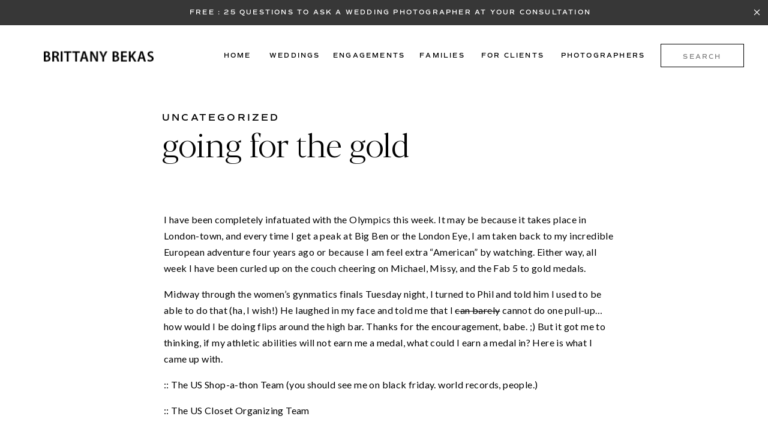

--- FILE ---
content_type: text/html; charset=UTF-8
request_url: https://blog.brittanybekas.com/uncategorized/going-for-the-gold/
body_size: 54586
content:
<!DOCTYPE html>
<html lang="en-US" class="d">
<head>
<link rel="stylesheet" type="text/css" href="//lib.showit.co/engine/2.6.4/showit.css" />
<meta name='robots' content='index, follow, max-image-preview:large, max-snippet:-1, max-video-preview:-1' />

            <script data-no-defer="1" data-ezscrex="false" data-cfasync="false" data-pagespeed-no-defer data-cookieconsent="ignore">
                var ctPublicFunctions = {"_ajax_nonce":"fccec34cce","_rest_nonce":"7df002ddbb","_ajax_url":"\/wp-admin\/admin-ajax.php","_rest_url":"https:\/\/blog.brittanybekas.com\/wp-json\/","data__cookies_type":"none","data__ajax_type":"rest","text__wait_for_decoding":"Decoding the contact data, let us a few seconds to finish. Anti-Spam by CleanTalk","cookiePrefix":"","wprocket_detected":false}
            </script>
        
            <script data-no-defer="1" data-ezscrex="false" data-cfasync="false" data-pagespeed-no-defer data-cookieconsent="ignore">
                var ctPublic = {"_ajax_nonce":"fccec34cce","settings__forms__check_internal":"0","settings__forms__check_external":"0","settings__forms__search_test":"1","blog_home":"https:\/\/blog.brittanybekas.com\/","pixel__setting":"3","pixel__enabled":false,"pixel__url":"https:\/\/moderate11-v4.cleantalk.org\/pixel\/1fdf243b8998304b0c607161d692c38e.gif","data__email_check_before_post":"1","data__cookies_type":"none","data__key_is_ok":true,"data__visible_fields_required":true,"data__to_local_storage":{"apbct_cookies_test":"%7B%22cookies_names%22%3A%5B%22apbct_timestamp%22%2C%22apbct_site_landing_ts%22%5D%2C%22check_value%22%3A%22925fd4abff3c9337624b5bf3c3c38033%22%7D","apbct_site_landing_ts":"1768593323","apbct_urls":"{\"blog.brittanybekas.com\/uncategorized\/going-for-the-gold\/\":[1768593323]}"},"wl_brandname":"Anti-Spam by CleanTalk","wl_brandname_short":"CleanTalk","ct_checkjs_key":792307333,"emailEncoderPassKey":"905e569e493106ac8a1767845ba48ab2","bot_detector_forms_excluded":"W10=","advancedCacheExists":false}
            </script>
        
	<!-- This site is optimized with the Yoast SEO plugin v22.8 - https://yoast.com/wordpress/plugins/seo/ -->
	<title>going for the gold - Brittany Bekas | Naples + Chicago wedding and lifestyle photographer</title>
	<link rel="canonical" href="https://blog.brittanybekas.com/uncategorized/going-for-the-gold/" />
	<meta name="twitter:label1" content="Written by" />
	<meta name="twitter:data1" content="brittanybekas" />
	<meta name="twitter:label2" content="Est. reading time" />
	<meta name="twitter:data2" content="1 minute" />
	<script type="application/ld+json" class="yoast-schema-graph">{"@context":"https://schema.org","@graph":[{"@type":"WebPage","@id":"https://blog.brittanybekas.com/uncategorized/going-for-the-gold/","url":"https://blog.brittanybekas.com/uncategorized/going-for-the-gold/","name":"going for the gold - Brittany Bekas | Naples + Chicago wedding and lifestyle photographer","isPartOf":{"@id":"https://blog.brittanybekas.com/#website"},"datePublished":"2012-08-03T15:12:10+00:00","dateModified":"2012-08-03T15:12:10+00:00","author":{"@id":"https://blog.brittanybekas.com/#/schema/person/12bbd4b66ae35a01a1c2ac7837563852"},"breadcrumb":{"@id":"https://blog.brittanybekas.com/uncategorized/going-for-the-gold/#breadcrumb"},"inLanguage":"en-US","potentialAction":[{"@type":"ReadAction","target":["https://blog.brittanybekas.com/uncategorized/going-for-the-gold/"]}]},{"@type":"BreadcrumbList","@id":"https://blog.brittanybekas.com/uncategorized/going-for-the-gold/#breadcrumb","itemListElement":[{"@type":"ListItem","position":1,"name":"Home","item":"https://blog.brittanybekas.com/"},{"@type":"ListItem","position":2,"name":"going for the gold"}]},{"@type":"WebSite","@id":"https://blog.brittanybekas.com/#website","url":"https://blog.brittanybekas.com/","name":"Brittany Bekas | Naples + Chicago wedding and lifestyle photographer","description":"","potentialAction":[{"@type":"SearchAction","target":{"@type":"EntryPoint","urlTemplate":"https://blog.brittanybekas.com/?s={search_term_string}"},"query-input":"required name=search_term_string"}],"inLanguage":"en-US"},{"@type":"Person","@id":"https://blog.brittanybekas.com/#/schema/person/12bbd4b66ae35a01a1c2ac7837563852","name":"brittanybekas","image":{"@type":"ImageObject","inLanguage":"en-US","@id":"https://blog.brittanybekas.com/#/schema/person/image/","url":"https://secure.gravatar.com/avatar/612fe4f8d736e344278e0a4c9dc4ce5e9e28cde770d722bb067d8af51ef1d694?s=96&d=mm&r=g","contentUrl":"https://secure.gravatar.com/avatar/612fe4f8d736e344278e0a4c9dc4ce5e9e28cde770d722bb067d8af51ef1d694?s=96&d=mm&r=g","caption":"brittanybekas"},"sameAs":["http://Brittanybekas.com"],"url":"https://blog.brittanybekas.com/author/brittanybekas/"}]}</script>
	<!-- / Yoast SEO plugin. -->


<link rel='dns-prefetch' href='//assets.pinterest.com' />
<link rel='dns-prefetch' href='//moderate.cleantalk.org' />
<link rel='dns-prefetch' href='//www.googletagmanager.com' />
<link rel='dns-prefetch' href='//fonts.googleapis.com' />
<link rel="alternate" type="application/rss+xml" title="Brittany Bekas | Naples + Chicago wedding and lifestyle photographer &raquo; Feed" href="https://blog.brittanybekas.com/feed/" />
<link rel="alternate" type="application/rss+xml" title="Brittany Bekas | Naples + Chicago wedding and lifestyle photographer &raquo; Comments Feed" href="https://blog.brittanybekas.com/comments/feed/" />
<link rel="alternate" type="application/rss+xml" title="Brittany Bekas | Naples + Chicago wedding and lifestyle photographer &raquo; going for the gold Comments Feed" href="https://blog.brittanybekas.com/uncategorized/going-for-the-gold/feed/" />
		<!-- This site uses the Google Analytics by MonsterInsights plugin v8.27.0 - Using Analytics tracking - https://www.monsterinsights.com/ -->
		<!-- Note: MonsterInsights is not currently configured on this site. The site owner needs to authenticate with Google Analytics in the MonsterInsights settings panel. -->
					<!-- No tracking code set -->
				<!-- / Google Analytics by MonsterInsights -->
		<script type="text/javascript">
/* <![CDATA[ */
window._wpemojiSettings = {"baseUrl":"https:\/\/s.w.org\/images\/core\/emoji\/16.0.1\/72x72\/","ext":".png","svgUrl":"https:\/\/s.w.org\/images\/core\/emoji\/16.0.1\/svg\/","svgExt":".svg","source":{"concatemoji":"https:\/\/blog.brittanybekas.com\/wp-includes\/js\/wp-emoji-release.min.js?ver=6.8.3"}};
/*! This file is auto-generated */
!function(s,n){var o,i,e;function c(e){try{var t={supportTests:e,timestamp:(new Date).valueOf()};sessionStorage.setItem(o,JSON.stringify(t))}catch(e){}}function p(e,t,n){e.clearRect(0,0,e.canvas.width,e.canvas.height),e.fillText(t,0,0);var t=new Uint32Array(e.getImageData(0,0,e.canvas.width,e.canvas.height).data),a=(e.clearRect(0,0,e.canvas.width,e.canvas.height),e.fillText(n,0,0),new Uint32Array(e.getImageData(0,0,e.canvas.width,e.canvas.height).data));return t.every(function(e,t){return e===a[t]})}function u(e,t){e.clearRect(0,0,e.canvas.width,e.canvas.height),e.fillText(t,0,0);for(var n=e.getImageData(16,16,1,1),a=0;a<n.data.length;a++)if(0!==n.data[a])return!1;return!0}function f(e,t,n,a){switch(t){case"flag":return n(e,"\ud83c\udff3\ufe0f\u200d\u26a7\ufe0f","\ud83c\udff3\ufe0f\u200b\u26a7\ufe0f")?!1:!n(e,"\ud83c\udde8\ud83c\uddf6","\ud83c\udde8\u200b\ud83c\uddf6")&&!n(e,"\ud83c\udff4\udb40\udc67\udb40\udc62\udb40\udc65\udb40\udc6e\udb40\udc67\udb40\udc7f","\ud83c\udff4\u200b\udb40\udc67\u200b\udb40\udc62\u200b\udb40\udc65\u200b\udb40\udc6e\u200b\udb40\udc67\u200b\udb40\udc7f");case"emoji":return!a(e,"\ud83e\udedf")}return!1}function g(e,t,n,a){var r="undefined"!=typeof WorkerGlobalScope&&self instanceof WorkerGlobalScope?new OffscreenCanvas(300,150):s.createElement("canvas"),o=r.getContext("2d",{willReadFrequently:!0}),i=(o.textBaseline="top",o.font="600 32px Arial",{});return e.forEach(function(e){i[e]=t(o,e,n,a)}),i}function t(e){var t=s.createElement("script");t.src=e,t.defer=!0,s.head.appendChild(t)}"undefined"!=typeof Promise&&(o="wpEmojiSettingsSupports",i=["flag","emoji"],n.supports={everything:!0,everythingExceptFlag:!0},e=new Promise(function(e){s.addEventListener("DOMContentLoaded",e,{once:!0})}),new Promise(function(t){var n=function(){try{var e=JSON.parse(sessionStorage.getItem(o));if("object"==typeof e&&"number"==typeof e.timestamp&&(new Date).valueOf()<e.timestamp+604800&&"object"==typeof e.supportTests)return e.supportTests}catch(e){}return null}();if(!n){if("undefined"!=typeof Worker&&"undefined"!=typeof OffscreenCanvas&&"undefined"!=typeof URL&&URL.createObjectURL&&"undefined"!=typeof Blob)try{var e="postMessage("+g.toString()+"("+[JSON.stringify(i),f.toString(),p.toString(),u.toString()].join(",")+"));",a=new Blob([e],{type:"text/javascript"}),r=new Worker(URL.createObjectURL(a),{name:"wpTestEmojiSupports"});return void(r.onmessage=function(e){c(n=e.data),r.terminate(),t(n)})}catch(e){}c(n=g(i,f,p,u))}t(n)}).then(function(e){for(var t in e)n.supports[t]=e[t],n.supports.everything=n.supports.everything&&n.supports[t],"flag"!==t&&(n.supports.everythingExceptFlag=n.supports.everythingExceptFlag&&n.supports[t]);n.supports.everythingExceptFlag=n.supports.everythingExceptFlag&&!n.supports.flag,n.DOMReady=!1,n.readyCallback=function(){n.DOMReady=!0}}).then(function(){return e}).then(function(){var e;n.supports.everything||(n.readyCallback(),(e=n.source||{}).concatemoji?t(e.concatemoji):e.wpemoji&&e.twemoji&&(t(e.twemoji),t(e.wpemoji)))}))}((window,document),window._wpemojiSettings);
/* ]]> */
</script>
<style id='wp-emoji-styles-inline-css' type='text/css'>

	img.wp-smiley, img.emoji {
		display: inline !important;
		border: none !important;
		box-shadow: none !important;
		height: 1em !important;
		width: 1em !important;
		margin: 0 0.07em !important;
		vertical-align: -0.1em !important;
		background: none !important;
		padding: 0 !important;
	}
</style>
<link rel='stylesheet' id='wp-block-library-css' href='https://blog.brittanybekas.com/wp-includes/css/dist/block-library/style.min.css?ver=6.8.3' type='text/css' media='all' />
<style id='classic-theme-styles-inline-css' type='text/css'>
/*! This file is auto-generated */
.wp-block-button__link{color:#fff;background-color:#32373c;border-radius:9999px;box-shadow:none;text-decoration:none;padding:calc(.667em + 2px) calc(1.333em + 2px);font-size:1.125em}.wp-block-file__button{background:#32373c;color:#fff;text-decoration:none}
</style>
<style id='global-styles-inline-css' type='text/css'>
:root{--wp--preset--aspect-ratio--square: 1;--wp--preset--aspect-ratio--4-3: 4/3;--wp--preset--aspect-ratio--3-4: 3/4;--wp--preset--aspect-ratio--3-2: 3/2;--wp--preset--aspect-ratio--2-3: 2/3;--wp--preset--aspect-ratio--16-9: 16/9;--wp--preset--aspect-ratio--9-16: 9/16;--wp--preset--color--black: #000000;--wp--preset--color--cyan-bluish-gray: #abb8c3;--wp--preset--color--white: #ffffff;--wp--preset--color--pale-pink: #f78da7;--wp--preset--color--vivid-red: #cf2e2e;--wp--preset--color--luminous-vivid-orange: #ff6900;--wp--preset--color--luminous-vivid-amber: #fcb900;--wp--preset--color--light-green-cyan: #7bdcb5;--wp--preset--color--vivid-green-cyan: #00d084;--wp--preset--color--pale-cyan-blue: #8ed1fc;--wp--preset--color--vivid-cyan-blue: #0693e3;--wp--preset--color--vivid-purple: #9b51e0;--wp--preset--gradient--vivid-cyan-blue-to-vivid-purple: linear-gradient(135deg,rgba(6,147,227,1) 0%,rgb(155,81,224) 100%);--wp--preset--gradient--light-green-cyan-to-vivid-green-cyan: linear-gradient(135deg,rgb(122,220,180) 0%,rgb(0,208,130) 100%);--wp--preset--gradient--luminous-vivid-amber-to-luminous-vivid-orange: linear-gradient(135deg,rgba(252,185,0,1) 0%,rgba(255,105,0,1) 100%);--wp--preset--gradient--luminous-vivid-orange-to-vivid-red: linear-gradient(135deg,rgba(255,105,0,1) 0%,rgb(207,46,46) 100%);--wp--preset--gradient--very-light-gray-to-cyan-bluish-gray: linear-gradient(135deg,rgb(238,238,238) 0%,rgb(169,184,195) 100%);--wp--preset--gradient--cool-to-warm-spectrum: linear-gradient(135deg,rgb(74,234,220) 0%,rgb(151,120,209) 20%,rgb(207,42,186) 40%,rgb(238,44,130) 60%,rgb(251,105,98) 80%,rgb(254,248,76) 100%);--wp--preset--gradient--blush-light-purple: linear-gradient(135deg,rgb(255,206,236) 0%,rgb(152,150,240) 100%);--wp--preset--gradient--blush-bordeaux: linear-gradient(135deg,rgb(254,205,165) 0%,rgb(254,45,45) 50%,rgb(107,0,62) 100%);--wp--preset--gradient--luminous-dusk: linear-gradient(135deg,rgb(255,203,112) 0%,rgb(199,81,192) 50%,rgb(65,88,208) 100%);--wp--preset--gradient--pale-ocean: linear-gradient(135deg,rgb(255,245,203) 0%,rgb(182,227,212) 50%,rgb(51,167,181) 100%);--wp--preset--gradient--electric-grass: linear-gradient(135deg,rgb(202,248,128) 0%,rgb(113,206,126) 100%);--wp--preset--gradient--midnight: linear-gradient(135deg,rgb(2,3,129) 0%,rgb(40,116,252) 100%);--wp--preset--font-size--small: 13px;--wp--preset--font-size--medium: 20px;--wp--preset--font-size--large: 36px;--wp--preset--font-size--x-large: 42px;--wp--preset--spacing--20: 0.44rem;--wp--preset--spacing--30: 0.67rem;--wp--preset--spacing--40: 1rem;--wp--preset--spacing--50: 1.5rem;--wp--preset--spacing--60: 2.25rem;--wp--preset--spacing--70: 3.38rem;--wp--preset--spacing--80: 5.06rem;--wp--preset--shadow--natural: 6px 6px 9px rgba(0, 0, 0, 0.2);--wp--preset--shadow--deep: 12px 12px 50px rgba(0, 0, 0, 0.4);--wp--preset--shadow--sharp: 6px 6px 0px rgba(0, 0, 0, 0.2);--wp--preset--shadow--outlined: 6px 6px 0px -3px rgba(255, 255, 255, 1), 6px 6px rgba(0, 0, 0, 1);--wp--preset--shadow--crisp: 6px 6px 0px rgba(0, 0, 0, 1);}:where(.is-layout-flex){gap: 0.5em;}:where(.is-layout-grid){gap: 0.5em;}body .is-layout-flex{display: flex;}.is-layout-flex{flex-wrap: wrap;align-items: center;}.is-layout-flex > :is(*, div){margin: 0;}body .is-layout-grid{display: grid;}.is-layout-grid > :is(*, div){margin: 0;}:where(.wp-block-columns.is-layout-flex){gap: 2em;}:where(.wp-block-columns.is-layout-grid){gap: 2em;}:where(.wp-block-post-template.is-layout-flex){gap: 1.25em;}:where(.wp-block-post-template.is-layout-grid){gap: 1.25em;}.has-black-color{color: var(--wp--preset--color--black) !important;}.has-cyan-bluish-gray-color{color: var(--wp--preset--color--cyan-bluish-gray) !important;}.has-white-color{color: var(--wp--preset--color--white) !important;}.has-pale-pink-color{color: var(--wp--preset--color--pale-pink) !important;}.has-vivid-red-color{color: var(--wp--preset--color--vivid-red) !important;}.has-luminous-vivid-orange-color{color: var(--wp--preset--color--luminous-vivid-orange) !important;}.has-luminous-vivid-amber-color{color: var(--wp--preset--color--luminous-vivid-amber) !important;}.has-light-green-cyan-color{color: var(--wp--preset--color--light-green-cyan) !important;}.has-vivid-green-cyan-color{color: var(--wp--preset--color--vivid-green-cyan) !important;}.has-pale-cyan-blue-color{color: var(--wp--preset--color--pale-cyan-blue) !important;}.has-vivid-cyan-blue-color{color: var(--wp--preset--color--vivid-cyan-blue) !important;}.has-vivid-purple-color{color: var(--wp--preset--color--vivid-purple) !important;}.has-black-background-color{background-color: var(--wp--preset--color--black) !important;}.has-cyan-bluish-gray-background-color{background-color: var(--wp--preset--color--cyan-bluish-gray) !important;}.has-white-background-color{background-color: var(--wp--preset--color--white) !important;}.has-pale-pink-background-color{background-color: var(--wp--preset--color--pale-pink) !important;}.has-vivid-red-background-color{background-color: var(--wp--preset--color--vivid-red) !important;}.has-luminous-vivid-orange-background-color{background-color: var(--wp--preset--color--luminous-vivid-orange) !important;}.has-luminous-vivid-amber-background-color{background-color: var(--wp--preset--color--luminous-vivid-amber) !important;}.has-light-green-cyan-background-color{background-color: var(--wp--preset--color--light-green-cyan) !important;}.has-vivid-green-cyan-background-color{background-color: var(--wp--preset--color--vivid-green-cyan) !important;}.has-pale-cyan-blue-background-color{background-color: var(--wp--preset--color--pale-cyan-blue) !important;}.has-vivid-cyan-blue-background-color{background-color: var(--wp--preset--color--vivid-cyan-blue) !important;}.has-vivid-purple-background-color{background-color: var(--wp--preset--color--vivid-purple) !important;}.has-black-border-color{border-color: var(--wp--preset--color--black) !important;}.has-cyan-bluish-gray-border-color{border-color: var(--wp--preset--color--cyan-bluish-gray) !important;}.has-white-border-color{border-color: var(--wp--preset--color--white) !important;}.has-pale-pink-border-color{border-color: var(--wp--preset--color--pale-pink) !important;}.has-vivid-red-border-color{border-color: var(--wp--preset--color--vivid-red) !important;}.has-luminous-vivid-orange-border-color{border-color: var(--wp--preset--color--luminous-vivid-orange) !important;}.has-luminous-vivid-amber-border-color{border-color: var(--wp--preset--color--luminous-vivid-amber) !important;}.has-light-green-cyan-border-color{border-color: var(--wp--preset--color--light-green-cyan) !important;}.has-vivid-green-cyan-border-color{border-color: var(--wp--preset--color--vivid-green-cyan) !important;}.has-pale-cyan-blue-border-color{border-color: var(--wp--preset--color--pale-cyan-blue) !important;}.has-vivid-cyan-blue-border-color{border-color: var(--wp--preset--color--vivid-cyan-blue) !important;}.has-vivid-purple-border-color{border-color: var(--wp--preset--color--vivid-purple) !important;}.has-vivid-cyan-blue-to-vivid-purple-gradient-background{background: var(--wp--preset--gradient--vivid-cyan-blue-to-vivid-purple) !important;}.has-light-green-cyan-to-vivid-green-cyan-gradient-background{background: var(--wp--preset--gradient--light-green-cyan-to-vivid-green-cyan) !important;}.has-luminous-vivid-amber-to-luminous-vivid-orange-gradient-background{background: var(--wp--preset--gradient--luminous-vivid-amber-to-luminous-vivid-orange) !important;}.has-luminous-vivid-orange-to-vivid-red-gradient-background{background: var(--wp--preset--gradient--luminous-vivid-orange-to-vivid-red) !important;}.has-very-light-gray-to-cyan-bluish-gray-gradient-background{background: var(--wp--preset--gradient--very-light-gray-to-cyan-bluish-gray) !important;}.has-cool-to-warm-spectrum-gradient-background{background: var(--wp--preset--gradient--cool-to-warm-spectrum) !important;}.has-blush-light-purple-gradient-background{background: var(--wp--preset--gradient--blush-light-purple) !important;}.has-blush-bordeaux-gradient-background{background: var(--wp--preset--gradient--blush-bordeaux) !important;}.has-luminous-dusk-gradient-background{background: var(--wp--preset--gradient--luminous-dusk) !important;}.has-pale-ocean-gradient-background{background: var(--wp--preset--gradient--pale-ocean) !important;}.has-electric-grass-gradient-background{background: var(--wp--preset--gradient--electric-grass) !important;}.has-midnight-gradient-background{background: var(--wp--preset--gradient--midnight) !important;}.has-small-font-size{font-size: var(--wp--preset--font-size--small) !important;}.has-medium-font-size{font-size: var(--wp--preset--font-size--medium) !important;}.has-large-font-size{font-size: var(--wp--preset--font-size--large) !important;}.has-x-large-font-size{font-size: var(--wp--preset--font-size--x-large) !important;}
:where(.wp-block-post-template.is-layout-flex){gap: 1.25em;}:where(.wp-block-post-template.is-layout-grid){gap: 1.25em;}
:where(.wp-block-columns.is-layout-flex){gap: 2em;}:where(.wp-block-columns.is-layout-grid){gap: 2em;}
:root :where(.wp-block-pullquote){font-size: 1.5em;line-height: 1.6;}
</style>
<link rel='stylesheet' id='apsp-font-opensans-css' href='//fonts.googleapis.com/css?family=Open+Sans&#038;ver=6.8.3' type='text/css' media='all' />
<link rel='stylesheet' id='apsp-frontend-css-css' href='https://blog.brittanybekas.com/wp-content/plugins/accesspress-pinterest/css/frontend.css?ver=3.3.5' type='text/css' media='all' />
<link rel='stylesheet' id='ct_public_css-css' href='https://blog.brittanybekas.com/wp-content/plugins/cleantalk-spam-protect/css/cleantalk-public.min.css?ver=6.33.2' type='text/css' media='all' />
<link rel='stylesheet' id='pub-style-css' href='https://blog.brittanybekas.com/wp-content/themes/showit/pubs/ca8vhqe5s9yoctazoor5la/20260105171628Sb533ey/assets/pub.css?ver=1767633416' type='text/css' media='all' />
<script type="text/javascript" src="https://blog.brittanybekas.com/wp-includes/js/jquery/jquery.min.js?ver=3.7.1" id="jquery-core-js"></script>
<script type="text/javascript" id="jquery-core-js-after">
/* <![CDATA[ */
$ = jQuery;
/* ]]> */
</script>
<script type="text/javascript" src="https://blog.brittanybekas.com/wp-includes/js/jquery/jquery-migrate.min.js?ver=3.4.1" id="jquery-migrate-js"></script>
<script type="text/javascript" data-pagespeed-no-defer src="https://blog.brittanybekas.com/wp-content/plugins/cleantalk-spam-protect/js/apbct-public-bundle.min.js?ver=6.33.2" id="ct_public_functions-js"></script>
<script type="text/javascript" src="https://moderate.cleantalk.org/ct-bot-detector-wrapper.js?ver=6.33.2" id="ct_bot_detector-js"></script>
<script type="text/javascript" src="https://blog.brittanybekas.com/wp-content/themes/showit/pubs/ca8vhqe5s9yoctazoor5la/20260105171628Sb533ey/assets/pub.js?ver=1767633416" id="pub-script-js"></script>

<!-- Google tag (gtag.js) snippet added by Site Kit -->

<!-- Google Analytics snippet added by Site Kit -->
<script type="text/javascript" src="https://www.googletagmanager.com/gtag/js?id=GT-WBTC9NKJ" id="google_gtagjs-js" async></script>
<script type="text/javascript" id="google_gtagjs-js-after">
/* <![CDATA[ */
window.dataLayer = window.dataLayer || [];function gtag(){dataLayer.push(arguments);}
gtag("set","linker",{"domains":["blog.brittanybekas.com"]});
gtag("js", new Date());
gtag("set", "developer_id.dZTNiMT", true);
gtag("config", "GT-WBTC9NKJ");
 window._googlesitekit = window._googlesitekit || {}; window._googlesitekit.throttledEvents = []; window._googlesitekit.gtagEvent = (name, data) => { var key = JSON.stringify( { name, data } ); if ( !! window._googlesitekit.throttledEvents[ key ] ) { return; } window._googlesitekit.throttledEvents[ key ] = true; setTimeout( () => { delete window._googlesitekit.throttledEvents[ key ]; }, 5 ); gtag( "event", name, { ...data, event_source: "site-kit" } ); } 
/* ]]> */
</script>

<!-- End Google tag (gtag.js) snippet added by Site Kit -->
<link rel="https://api.w.org/" href="https://blog.brittanybekas.com/wp-json/" /><link rel="alternate" title="JSON" type="application/json" href="https://blog.brittanybekas.com/wp-json/wp/v2/posts/761" /><link rel="EditURI" type="application/rsd+xml" title="RSD" href="https://blog.brittanybekas.com/xmlrpc.php?rsd" />
<link rel='shortlink' href='https://blog.brittanybekas.com/?p=761' />
<link rel="alternate" title="oEmbed (JSON)" type="application/json+oembed" href="https://blog.brittanybekas.com/wp-json/oembed/1.0/embed?url=https%3A%2F%2Fblog.brittanybekas.com%2Funcategorized%2Fgoing-for-the-gold%2F" />
<link rel="alternate" title="oEmbed (XML)" type="text/xml+oembed" href="https://blog.brittanybekas.com/wp-json/oembed/1.0/embed?url=https%3A%2F%2Fblog.brittanybekas.com%2Funcategorized%2Fgoing-for-the-gold%2F&#038;format=xml" />
	<link rel="preconnect" href="https://fonts.googleapis.com">
	<link rel="preconnect" href="https://fonts.gstatic.com">
	<meta name="generator" content="Site Kit by Google 1.145.0" /><!-- HFCM by 99 Robots - Snippet # 1: Google Tag Manager Header -->
<!-- Google Tag Manager -->
<script>(function(w,d,s,l,i){w[l]=w[l]||[];w[l].push({'gtm.start':
new Date().getTime(),event:'gtm.js'});var f=d.getElementsByTagName(s)[0],
j=d.createElement(s),dl=l!='dataLayer'?'&l='+l:'';j.async=true;j.src=
'https://www.googletagmanager.com/gtm.js?id='+i+dl;f.parentNode.insertBefore(j,f);
})(window,document,'script','dataLayer','GTM-KLJW3Z6');</script>
<!-- End Google Tag Manager -->
<!-- /end HFCM by 99 Robots -->
<meta name="p:domain_verify" content="1fbff1f4987110844ddbaebd2c99c4c8"/>
<script>$(document).ready(function(){
//alert('load....');
  document.querySelectorAll('#postloopcontainer h2, #postloopcontainer h4, #postloopcontainer p').forEach(function(element) {
  if (element.innerHTML.trim() === '&nbsp;') {
  element.style.display = 'none';
  }
});
});
</script><link rel="icon" href="https://blog.brittanybekas.com/wp-content/uploads/2019/07/cropped-BB-Favicon-Small-32x32.png" sizes="32x32" />
<link rel="icon" href="https://blog.brittanybekas.com/wp-content/uploads/2019/07/cropped-BB-Favicon-Small-192x192.png" sizes="192x192" />
<link rel="apple-touch-icon" href="https://blog.brittanybekas.com/wp-content/uploads/2019/07/cropped-BB-Favicon-Small-180x180.png" />
<meta name="msapplication-TileImage" content="https://blog.brittanybekas.com/wp-content/uploads/2019/07/cropped-BB-Favicon-Small-270x270.png" />
		<style type="text/css" id="wp-custom-css">
			.single-post #postloopcontainer h2.wp-block-heading {
    font-size: 22px;
    line-height: normal !important;
    margin-top: 20px;
    margin-bottom: 15px !important;
	    letter-spacing: 1px !important;
}

.single-post #postloopcontainer h2 {
    font-size: 22px;
    line-height: normal !important;
    margin-top: 20px;
    margin-bottom: 15px !important;
	letter-spacing: 0px !important;
}

.single-post #postloopcontainer h4.wp-block-heading {
    font-size: 20px;
    line-height: normal !important;
 margin: 15px 0px 10px !important;
	letter-spacing: 1px !important;
}

.single-post #postloopcontainer h3 {
    font-size: 16px !important;
}


@media only screen and (max-width:767px){

.single-post #postloopcontainer h2.wp-block-heading {
    font-size: 18px !important;
}
	
.single-post #postloopcontainer h2 {
    font-size: 18px !important;
}	
	
.single-post #postloopcontainer h4.wp-block-heading {
    font-size: 16px !important;
}
	
	.single-post #postloopcontainer h3 {
    font-size: 13px !important;
}

}


/* Only change H2s that have the .h1-look class */
.single-post .entry-content h2.h1-look {
  font-family: "Blacker Pro Display", serif;
  font-weight: 700;
  font-size: 38px;
  line-height: 1;
  letter-spacing: 0;
  color: inherit;
  text-transform: none;
  margin: 1.2em 0 0.6em;
}

/* Prevent decorative lines or pseudo elements */
.single-post .entry-content h2.h1-look::after {
  content: none;
}
		</style>
			<style id="egf-frontend-styles" type="text/css">
		p {} h1 {} h2 {} h3 {} h4 {} h5 {} h6 {} 	</style>
	
<meta charset="UTF-8" />
<meta name="viewport" content="width=device-width, initial-scale=1" />
<link rel="icon" type="image/png" href="//static.showit.co/200/zwwCbPNVRdC2ead5CL2qIQ/194162/brittanybekasfavicon.png" />
<link rel="preconnect" href="https://static.showit.co" />

<link rel="preconnect" href="https://fonts.googleapis.com">
<link rel="preconnect" href="https://fonts.gstatic.com" crossorigin>
<link href="https://fonts.googleapis.com/css?family=Lato:regular" rel="stylesheet" type="text/css"/>
<style>
@font-face{font-family:Comm Sans SemiBold;src:url('//static.showit.co/file/mUXiWcFGQQSBmedpcwNiAw/shared/commuterssans-semibold.woff');}
@font-face{font-family:The Impressionist;src:url('//static.showit.co/file/vjX6gabQTQ6R1Bqex1xLBw/shared/theimpressionist.woff');}
@font-face{font-family:Blacker Pro Display Light;src:url('//static.showit.co/file/cwo7n0W6QA-VPsFSWx8bwg/shared/blackerprodis-lt.woff');}
@font-face{font-family:Commuters Regular;src:url('//static.showit.co/file/rPeZ7ewcSIGvGMEl2ug6EQ/shared/commuterssans-regular.woff');}
@font-face{font-family:Commuters Semi;src:url('//static.showit.co/file/mUXiWcFGQQSBmedpcwNiAw/shared/commuterssans-semibold.woff');}
</style>
<script id="init_data" type="application/json">
{"mobile":{"w":320,"bgMediaType":"none","bgFillType":"color","bgColor":"colors-7"},"desktop":{"w":1200,"defaultTrIn":{"type":"fade"},"defaultTrOut":{"type":"fade"},"bgColor":"colors-7","bgMediaType":"none","bgFillType":"color"},"sid":"ca8vhqe5s9yoctazoor5la","break":768,"assetURL":"//static.showit.co","contactFormId":"194162/329315","cfAction":"aHR0cHM6Ly9jbGllbnRzZXJ2aWNlLnNob3dpdC5jby9jb250YWN0Zm9ybQ==","sgAction":"aHR0cHM6Ly9jbGllbnRzZXJ2aWNlLnNob3dpdC5jby9zb2NpYWxncmlk","blockData":[{"slug":"screamer-banner","visible":"a","states":[],"d":{"h":42,"w":1200,"bgFillType":"color","bgColor":"colors-0:79","bgMediaType":"none"},"m":{"h":73,"w":320,"bgFillType":"color","bgColor":"colors-0:79","bgMediaType":"none"}},{"slug":"main-menu-blog","visible":"d","states":[],"d":{"h":106,"w":1200,"locking":{"side":"sb"},"bgFillType":"color","bgColor":"#000000:0","bgMediaType":"none"},"m":{"h":40,"w":320,"bgFillType":"color","bgColor":"colors-7","bgMediaType":"none"}},{"slug":"mobile-menu","visible":"m","states":[],"d":{"h":85,"w":1200,"locking":{"offset":0},"bgFillType":"color","bgColor":"colors-7","bgMediaType":"none"},"m":{"h":347,"w":320,"locking":{"side":"t","offset":0},"nature":"wH","stateTrIn":{"type":"fade","duration":0.2},"stateTrOut":{"type":"fade","duration":0.2},"bgFillType":"color","bgColor":"colors-4","bgMediaType":"none"}},{"slug":"mobile-menu-closed","visible":"m","states":[],"d":{"h":222,"w":1200,"locking":{},"bgFillType":"color","bgColor":"colors-7","bgMediaType":"none"},"m":{"h":50,"w":320,"locking":{"side":"st"},"bgFillType":"color","bgColor":"colors-5","bgMediaType":"none"}},{"slug":"post-title","visible":"a","states":[{"d":{"bgFillType":"color","bgColor":"#000000:0","bgMediaType":"none"},"m":{"bgFillType":"color","bgColor":"#000000:0","bgMediaType":"none"},"slug":"view-1"}],"d":{"h":180,"w":1200,"nature":"dH","bgFillType":"color","bgColor":"colors-7","bgMediaType":"none"},"m":{"h":201,"w":320,"nature":"dH","bgFillType":"color","bgColor":"colors-7","bgMediaType":"none"},"stateTrans":[{}]},{"slug":"post-content","visible":"a","states":[],"d":{"h":505,"w":1200,"nature":"dH","bgFillType":"color","bgColor":"colors-7","bgMediaType":"none"},"m":{"h":2068,"w":320,"nature":"dH","bgFillType":"color","bgColor":"colors-7","bgMediaType":"none"}},{"slug":"comment","visible":"a","states":[{"d":{"bgFillType":"color","bgColor":"#000000:0","bgMediaType":"none"},"m":{"bgFillType":"color","bgColor":"#000000:0","bgMediaType":"none"},"slug":"show-comments"},{"d":{"bgFillType":"color","bgColor":"#000000:0","bgMediaType":"none"},"m":{"bgFillType":"color","bgColor":"#000000:0","bgMediaType":"none"},"slug":"hide-comments"}],"d":{"h":86,"w":1200,"bgFillType":"color","bgColor":"colors-7","bgMediaType":"none"},"m":{"h":106,"w":320,"nature":"dH","bgFillType":"color","bgColor":"colors-7","bgMediaType":"none"},"stateTrans":[{},{}]},{"slug":"existing-comments","visible":"a","states":[],"d":{"h":66,"w":1200,"nature":"dH","bgFillType":"color","bgColor":"colors-7","bgMediaType":"none"},"m":{"h":170,"w":320,"nature":"dH","bgFillType":"color","bgColor":"colors-7","bgMediaType":"none"}},{"slug":"comments-form","visible":"a","states":[],"d":{"h":104,"w":1200,"nature":"dH","bgFillType":"color","bgColor":"colors-7","bgMediaType":"none"},"m":{"h":178,"w":320,"nature":"dH","bgFillType":"color","bgColor":"colors-7","bgMediaType":"none"}},{"slug":"pagination","visible":"a","states":[],"d":{"h":176,"w":1200,"nature":"dH","bgFillType":"color","bgColor":"colors-5","bgMediaType":"none"},"m":{"h":410,"w":320,"nature":"dH","bgFillType":"color","bgColor":"colors-7","bgMediaType":"none"}},{"slug":"binge-posts","visible":"a","states":[{"d":{"bgFillType":"color","bgColor":"#000000:0","bgMediaType":"none"},"m":{"bgFillType":"color","bgColor":"#000000:0","bgMediaType":"none"},"slug":"view-1"},{"d":{"bgFillType":"color","bgColor":"#000000:0","bgMediaType":"none"},"m":{"bgFillType":"color","bgColor":"#000000:0","bgMediaType":"none"},"slug":"view-1-1"},{"d":{"bgFillType":"color","bgColor":"#000000:0","bgMediaType":"none"},"m":{"bgFillType":"color","bgColor":"#000000:0","bgMediaType":"none"},"slug":"view-1-2"},{"d":{"bgFillType":"color","bgColor":"#000000:0","bgMediaType":"none"},"m":{"bgFillType":"color","bgColor":"#000000:0","bgMediaType":"none"},"slug":"view-1-3"}],"d":{"h":1475,"w":1200,"nature":"dH","bgFillType":"color","bgColor":"colors-5","bgMediaType":"none"},"m":{"h":663,"w":320,"nature":"dH","bgFillType":"color","bgColor":"colors-5","bgMediaType":"none"},"wpPostLookup":true,"stateTrans":[{},{},{},{}]},{"slug":"top-categories","visible":"a","states":[],"d":{"h":498,"w":1200,"bgFillType":"color","bgColor":"colors-7","bgMediaType":"none"},"m":{"h":843,"w":320,"bgFillType":"color","bgColor":"colors-7","bgMediaType":"none"}},{"slug":"ltk","visible":"a","states":[],"d":{"h":972,"w":1200,"bgFillType":"color","bgColor":"colors-7","bgMediaType":"none"},"m":{"h":649,"w":320,"bgFillType":"color","bgColor":"colors-6","bgMediaType":"none"}},{"slug":"blog-about","visible":"a","states":[],"d":{"h":862,"w":1200,"bgFillType":"color","bgColor":"colors-7","bgMediaType":"none"},"m":{"h":1076,"w":320,"bgFillType":"color","bgColor":"colors-7","bgMediaType":"none"}},{"slug":"wedding-opt-in","visible":"a","states":[],"d":{"h":628,"w":1200,"bgFillType":"color","bgColor":"colors-7","bgMediaType":"none"},"m":{"h":727,"w":320,"bgFillType":"color","bgColor":"colors-7","bgMediaType":"none"}},{"slug":"instagram","visible":"a","states":[],"d":{"h":699,"w":1200,"bgFillType":"color","bgColor":"colors-7","bgMediaType":"none"},"m":{"h":701,"w":320,"bgFillType":"color","bgColor":"colors-7","bgMediaType":"none"}}],"elementData":[{"type":"text","visible":"a","id":"screamer-banner_0","blockId":"screamer-banner","m":{"x":44,"y":15,"w":233,"h":15,"a":0},"d":{"x":238,"y":12,"w":745,"h":23,"a":0}},{"type":"icon","visible":"a","id":"screamer-banner_1","blockId":"screamer-banner","m":{"x":282,"y":12,"w":24,"h":21,"a":0},"d":{"x":1172,"y":12,"w":19,"h":17,"a":0,"lockH":"r"},"pc":[{"type":"hide","block":"screamer-banner"}]},{"type":"graphic","visible":"a","id":"main-menu-blog_0","blockId":"main-menu-blog","m":{"x":48,"y":3,"w":224,"h":34,"a":0},"d":{"x":24,"y":39,"w":201,"h":25,"a":0},"c":{"key":"xIYX5QjXSFigDCc0E2adBQ/194162/email_small.png","aspect_ratio":6.66667}},{"type":"iframe","visible":"a","id":"main-menu-blog_1","blockId":"main-menu-blog","m":{"x":48,"y":6,"w":224,"h":28,"a":0},"d":{"x":265,"y":17,"w":9,"h":9,"a":0}},{"type":"iframe","visible":"a","id":"main-menu-blog_2","blockId":"main-menu-blog","m":{"x":48,"y":6,"w":224,"h":28,"a":0},"d":{"x":265,"y":17,"w":9,"h":9,"a":0}},{"type":"simple","visible":"d","id":"main-menu-blog_3","blockId":"main-menu-blog","m":{"x":48,"y":6,"w":224,"h":28,"a":0},"d":{"x":1021,"y":31,"w":139,"h":39,"a":0,"lockH":"r"}},{"type":"text","visible":"d","id":"main-menu-blog_4","blockId":"main-menu-blog","m":{"x":19,"y":18,"w":146,"h":37,"a":0},"d":{"x":1055,"y":41,"w":71,"h":23,"a":0,"lockH":"r"}},{"type":"text","visible":"d","id":"main-menu-blog_5","blockId":"main-menu-blog","m":{"x":19,"y":18,"w":146,"h":37,"a":0},"d":{"x":824,"y":42,"w":202,"h":23,"a":0,"lockH":"r"}},{"type":"text","visible":"d","id":"main-menu-blog_6","blockId":"main-menu-blog","m":{"x":19,"y":18,"w":146,"h":37,"a":0},"d":{"x":594,"y":42,"w":126,"h":23,"a":0,"lockH":"r"}},{"type":"text","visible":"d","id":"main-menu-blog_7","blockId":"main-menu-blog","m":{"x":19,"y":18,"w":146,"h":37,"a":0},"d":{"x":369,"y":42,"w":57,"h":23,"a":0,"lockH":"r"}},{"type":"text","visible":"d","id":"main-menu-blog_8","blockId":"main-menu-blog","m":{"x":19,"y":18,"w":146,"h":37,"a":0},"d":{"x":262,"y":42,"w":107,"h":23,"a":0,"lockH":"r"}},{"type":"text","visible":"d","id":"main-menu-blog_9","blockId":"main-menu-blog","m":{"x":19,"y":18,"w":146,"h":37,"a":0},"d":{"x":712,"y":42,"w":125,"h":23,"a":0,"lockH":"r"}},{"type":"text","visible":"d","id":"main-menu-blog_10","blockId":"main-menu-blog","m":{"x":19,"y":18,"w":146,"h":37,"a":0},"d":{"x":475,"y":42,"w":57,"h":23,"a":0,"lockH":"r"}},{"type":"simple","visible":"m","id":"mobile-menu_0","blockId":"mobile-menu","m":{"x":0,"y":3,"w":320,"h":45,"a":0,"lockV":"t"},"d":{"x":360,"y":26,"w":480,"h":34,"a":0}},{"type":"icon","visible":"m","id":"mobile-menu_1","blockId":"mobile-menu","m":{"x":23,"y":302,"w":21,"h":22,"a":0,"lockV":"b"},"d":{"x":151.755,"y":273.459,"w":25.756,"h":26.48,"a":0}},{"type":"icon","visible":"m","id":"mobile-menu_2","blockId":"mobile-menu","m":{"x":62,"y":302,"w":21,"h":22,"a":0,"lockV":"b"},"d":{"x":185.005,"y":271.191,"w":30.006,"h":31.015,"a":0}},{"type":"icon","visible":"m","id":"mobile-menu_3","blockId":"mobile-menu","m":{"x":98,"y":305,"w":18,"h":17,"a":0,"lockV":"b"},"d":{"x":266.648,"y":276.887,"w":23.006,"h":22.007,"a":0}},{"type":"icon","visible":"m","id":"mobile-menu_4","blockId":"mobile-menu","m":{"x":282,"y":13,"w":27,"h":24,"a":0,"lockV":"t"},"d":{"x":550,"y":-28,"w":100,"h":100,"a":0},"pc":[{"type":"hide","block":"mobile-menu"}]},{"type":"simple","visible":"m","id":"mobile-menu_5","blockId":"mobile-menu","m":{"x":0,"y":-2,"w":320,"h":5,"a":0,"lockV":"t"},"d":{"x":360,"y":67,"w":480,"h":88.80000000000001,"a":0}},{"type":"text","visible":"a","id":"mobile-menu_6","blockId":"mobile-menu","m":{"x":22,"y":66,"w":236,"h":53,"a":0,"trIn":{"cl":"fadeIn","d":"0.5","dl":"0"}},"d":{"x":121,"y":162,"w":955,"h":343,"a":0,"trIn":{"cl":"fadeIn","d":"0.5","dl":"0"}}},{"type":"text","visible":"m","id":"mobile-menu_7","blockId":"mobile-menu","m":{"x":23,"y":131,"w":91,"h":17,"a":0,"lockV":"b"},"d":{"x":655,"y":34,"w":52,"h":26,"a":0,"lockH":"r"},"pc":[{"type":"hide","block":"mobile-menu"}]},{"type":"text","visible":"m","id":"mobile-menu_8","blockId":"mobile-menu","m":{"x":165,"y":205,"w":86,"h":22,"a":0,"lockV":"b"},"d":{"x":1018.6,"y":34,"w":77,"h":26,"a":0,"lockH":"r"},"pc":[{"type":"hide","block":"mobile-menu"}]},{"type":"text","visible":"m","id":"mobile-menu_9","blockId":"mobile-menu","m":{"x":23,"y":169,"w":75,"h":22,"a":0,"lockV":"b"},"d":{"x":735.4,"y":34,"w":57,"h":26,"a":0,"lockH":"r"},"pc":[{"type":"hide","block":"mobile-menu"}]},{"type":"text","visible":"m","id":"mobile-menu_10","blockId":"mobile-menu","m":{"x":165,"y":169,"w":131,"h":22,"a":0,"lockV":"b"},"d":{"x":1018.6,"y":34,"w":77,"h":26,"a":0,"lockH":"r"},"pc":[{"type":"hide","block":"mobile-menu"}]},{"type":"text","visible":"m","id":"mobile-menu_11","blockId":"mobile-menu","m":{"x":23,"y":205,"w":84,"h":22,"a":0,"lockV":"b"},"d":{"x":920.2,"y":34,"w":70,"h":26,"a":0,"lockH":"r"},"pc":[{"type":"hide","block":"mobile-menu"}]},{"type":"text","visible":"m","id":"mobile-menu_12","blockId":"mobile-menu","m":{"x":165,"y":241,"w":111,"h":22,"a":0,"lockV":"b"},"d":{"x":1018.6,"y":34,"w":77,"h":26,"a":0,"lockH":"r"},"pc":[{"type":"hide","block":"mobile-menu"}]},{"type":"text","visible":"m","id":"mobile-menu_13","blockId":"mobile-menu","m":{"x":165,"y":131,"w":86,"h":22,"a":0,"lockV":"b"},"d":{"x":820.8,"y":34,"w":71,"h":26,"a":0,"lockH":"r"},"pc":[{"type":"hide","block":"mobile-menu"}]},{"type":"graphic","visible":"a","id":"mobile-menu_14","blockId":"mobile-menu","m":{"x":16,"y":17,"w":119,"h":17,"a":0},"d":{"x":81,"y":100,"w":169,"h":24,"a":0},"c":{"key":"xIYX5QjXSFigDCc0E2adBQ/194162/email_small.png","aspect_ratio":6.66667}},{"type":"iframe","visible":"a","id":"mobile-menu_15","blockId":"mobile-menu","m":{"x":269,"y":322,"w":14,"h":21,"a":0},"d":{"x":360,"y":26,"w":480,"h":34,"a":0}},{"type":"iframe","visible":"a","id":"mobile-menu_16","blockId":"mobile-menu","m":{"x":261,"y":305,"w":16,"h":20,"a":0},"d":{"x":360,"y":26,"w":480,"h":34,"a":0}},{"type":"text","visible":"m","id":"mobile-menu_17","blockId":"mobile-menu","m":{"x":22,"y":241,"w":86,"h":22,"a":0,"lockV":"b"},"d":{"x":820.8,"y":34,"w":71,"h":26,"a":0,"lockH":"r"},"pc":[{"type":"hide","block":"mobile-menu"}]},{"type":"icon","visible":"m","id":"mobile-menu-closed_0","blockId":"mobile-menu-closed","m":{"x":280,"y":8,"w":24,"h":37,"a":0},"d":{"x":550,"y":-28,"w":100,"h":100,"a":0},"pc":[{"type":"show","block":"mobile-menu"}]},{"type":"simple","visible":"a","id":"mobile-menu-closed_1","blockId":"mobile-menu-closed","m":{"x":0,"y":-2,"w":320,"h":5,"a":0},"d":{"x":360,"y":67,"w":480,"h":88.80000000000001,"a":0}},{"type":"graphic","visible":"a","id":"mobile-menu-closed_2","blockId":"mobile-menu-closed","m":{"x":17,"y":18,"w":123,"h":17,"a":0},"d":{"x":180,"y":48,"w":840,"h":126,"a":0},"c":{"key":"xIYX5QjXSFigDCc0E2adBQ/194162/email_small.png","aspect_ratio":6.66667}},{"type":"text","visible":"a","id":"post-title_view-1_0","blockId":"post-title","m":{"x":30,"y":79,"w":260,"h":119,"a":0},"d":{"x":230,"y":61,"w":770,"h":105,"a":0}},{"type":"text","visible":"a","id":"post-title_view-1_1","blockId":"post-title","m":{"x":30,"y":43,"w":229,"h":22,"a":0},"d":{"x":230,"y":36,"w":300,"h":25,"a":0}},{"type":"text","visible":"a","id":"post-content_0","blockId":"post-content","m":{"x":31,"y":10,"w":260,"h":2025,"a":0},"d":{"x":233,"y":24,"w":752,"h":457,"a":0}},{"type":"text","visible":"a","id":"comment_show-comments_0","blockId":"comment","m":{"x":25,"y":64,"w":168,"h":19,"a":0},"d":{"x":508,"y":32,"w":259,"h":22,"a":0},"pc":[{"type":"show","block":"existing-comments"}]},{"type":"text","visible":"a","id":"comment_hide-comments_0","blockId":"comment","m":{"x":25,"y":74,"w":243,"h":21,"a":0},"d":{"x":528,"y":37,"w":259,"h":22,"a":0},"pc":[{"type":"hide","block":"existing-comments"}]},{"type":"text","visible":"a","id":"comment_1","blockId":"comment","m":{"x":26,"y":14,"w":188,"h":45,"a":0},"d":{"x":121,"y":30,"w":300,"h":47,"a":0},"pc":[{"type":"show","block":"comments-form"}]},{"type":"text","visible":"a","id":"existing-comments_0","blockId":"existing-comments","m":{"x":25,"y":13,"w":270,"h":105,"a":0},"d":{"x":120,"y":2,"w":643,"h":49,"a":0}},{"type":"text","visible":"a","id":"comments-form_0","blockId":"comments-form","m":{"x":25,"y":16,"w":270,"h":106,"a":0},"d":{"x":138,"y":11,"w":622,"h":75,"a":0}},{"type":"text","visible":"a","id":"pagination_1","blockId":"pagination","m":{"x":50,"y":252,"w":220,"h":42,"a":0},"d":{"x":810,"y":87,"w":307,"h":29,"a":0,"lockV":"b"}},{"type":"text","visible":"a","id":"pagination_2","blockId":"pagination","m":{"x":50,"y":156,"w":220,"h":48,"a":0,"lockV":"b"},"d":{"x":83,"y":87,"w":291,"h":29,"a":0}},{"type":"text","visible":"a","id":"pagination_3","blockId":"pagination","m":{"x":67,"y":139,"w":186,"h":15,"a":0},"d":{"x":83,"y":54,"w":188,"h":18,"a":0}},{"type":"text","visible":"a","id":"pagination_4","blockId":"pagination","m":{"x":81,"y":232,"w":157,"h":19,"a":0,"lockV":"b"},"d":{"x":929,"y":54,"w":188,"h":18,"a":0}},{"type":"text","visible":"a","id":"pagination_5","blockId":"pagination","m":{"x":68,"y":36,"w":184,"h":24,"a":0},"d":{"x":503,"y":52,"w":195,"h":65,"a":0}},{"type":"simple","visible":"a","id":"binge-posts_0","blockId":"binge-posts","m":{"x":18,"y":62,"w":283,"h":575,"a":0},"d":{"x":126,"y":194,"w":948,"h":1123,"a":0}},{"type":"text","visible":"a","id":"binge-posts_1","blockId":"binge-posts","m":{"x":18,"y":15,"w":230,"h":72,"a":0,"trIn":{"cl":"rollIn","d":"0.5","dl":"0"}},"d":{"x":230,"y":48,"w":405,"h":112,"a":0,"trIn":{"cl":"fadeIn","d":"0.5","dl":"0"}}},{"type":"graphic","visible":"a","id":"binge-posts_view-1_0","blockId":"binge-posts","m":{"x":30,"y":88,"w":98,"h":97,"a":0,"gs":{"p":105}},"d":{"x":202,"y":266,"w":169,"h":166,"a":0,"gs":{"t":"cover","p":100,"y":100,"x":100}},"c":{"key":"SjrWZbprR3Sy8HCrOQG3Fw/shared/brooke-cagle-sobgihtb0ju-unsplash.jpg","aspect_ratio":0.66673}},{"type":"text","visible":"a","id":"binge-posts_view-1_1","blockId":"binge-posts","m":{"x":138,"y":88,"w":233,"h":18,"a":0,"trIn":{"cl":"fadeIn","d":"0.5","dl":"0"}},"d":{"x":397,"y":307,"w":324,"h":17,"a":0,"trIn":{"cl":"fadeIn","d":"0.5","dl":"0"}}},{"type":"text","visible":"a","id":"binge-posts_view-1_2","blockId":"binge-posts","m":{"x":138,"y":112,"w":157,"h":94,"a":0},"d":{"x":397,"y":341,"w":565,"h":64,"a":0}},{"type":"line","visible":"a","id":"binge-posts_view-1_3","blockId":"binge-posts","m":{"x":30,"y":206,"w":255,"a":0},"d":{"x":202,"y":467,"w":787,"h":1,"a":0}},{"type":"graphic","visible":"a","id":"binge-posts_view-1-1_0","blockId":"binge-posts","m":{"x":30,"y":231,"w":98,"h":97,"a":0,"gs":{"p":105}},"d":{"x":200,"y":510,"w":169,"h":166,"a":0,"gs":{"t":"cover","p":100,"y":100,"x":100}},"c":{"key":"SjrWZbprR3Sy8HCrOQG3Fw/shared/brooke-cagle-sobgihtb0ju-unsplash.jpg","aspect_ratio":0.66673}},{"type":"text","visible":"a","id":"binge-posts_view-1-1_1","blockId":"binge-posts","m":{"x":138,"y":231,"w":233,"h":18,"a":0,"trIn":{"cl":"fadeIn","d":"0.5","dl":"0"}},"d":{"x":395,"y":551,"w":324,"h":17,"a":0,"trIn":{"cl":"fadeIn","d":"0.5","dl":"0"}}},{"type":"text","visible":"a","id":"binge-posts_view-1-1_2","blockId":"binge-posts","m":{"x":138,"y":255,"w":157,"h":94,"a":0},"d":{"x":395,"y":585,"w":565,"h":64,"a":0}},{"type":"line","visible":"a","id":"binge-posts_view-1-1_3","blockId":"binge-posts","m":{"x":30,"y":349,"w":255,"a":0},"d":{"x":200,"y":711,"w":787,"h":1,"a":0}},{"type":"graphic","visible":"a","id":"binge-posts_view-1-2_0","blockId":"binge-posts","m":{"x":29,"y":370,"w":98,"h":97,"a":0,"gs":{"p":105}},"d":{"x":207,"y":756,"w":169,"h":166,"a":0,"gs":{"t":"cover","p":100,"y":100,"x":100}},"c":{"key":"SjrWZbprR3Sy8HCrOQG3Fw/shared/brooke-cagle-sobgihtb0ju-unsplash.jpg","aspect_ratio":0.66673}},{"type":"text","visible":"a","id":"binge-posts_view-1-2_1","blockId":"binge-posts","m":{"x":137,"y":370,"w":233,"h":18,"a":0,"trIn":{"cl":"fadeIn","d":"0.5","dl":"0"}},"d":{"x":402,"y":797,"w":324,"h":17,"a":0,"trIn":{"cl":"fadeIn","d":"0.5","dl":"0"}}},{"type":"text","visible":"a","id":"binge-posts_view-1-2_2","blockId":"binge-posts","m":{"x":137,"y":394,"w":157,"h":94,"a":0},"d":{"x":402,"y":831,"w":565,"h":64,"a":0}},{"type":"line","visible":"a","id":"binge-posts_view-1-2_3","blockId":"binge-posts","m":{"x":29,"y":488,"w":255,"a":0},"d":{"x":207,"y":957,"w":787,"h":1,"a":0}},{"type":"graphic","visible":"a","id":"binge-posts_view-1-3_0","blockId":"binge-posts","m":{"x":30,"y":504,"w":98,"h":97,"a":0,"gs":{"p":105}},"d":{"x":207,"y":1002,"w":169,"h":166,"a":0,"gs":{"t":"cover","p":100,"y":100,"x":100}},"c":{"key":"SjrWZbprR3Sy8HCrOQG3Fw/shared/brooke-cagle-sobgihtb0ju-unsplash.jpg","aspect_ratio":0.66673}},{"type":"text","visible":"a","id":"binge-posts_view-1-3_1","blockId":"binge-posts","m":{"x":138,"y":504,"w":233,"h":18,"a":0,"trIn":{"cl":"fadeIn","d":"0.5","dl":"0"}},"d":{"x":402,"y":1043,"w":324,"h":17,"a":0,"trIn":{"cl":"fadeIn","d":"0.5","dl":"0"}}},{"type":"text","visible":"a","id":"binge-posts_view-1-3_2","blockId":"binge-posts","m":{"x":138,"y":528,"w":157,"h":94,"a":0},"d":{"x":402,"y":1077,"w":565,"h":64,"a":0}},{"type":"line","visible":"a","id":"binge-posts_view-1-3_3","blockId":"binge-posts","m":{"x":30,"y":622,"w":255,"a":0},"d":{"x":207,"y":1203,"w":787,"h":1,"a":0}},{"type":"graphic","visible":"a","id":"top-categories_0","blockId":"top-categories","m":{"x":21,"y":182,"w":132,"h":164,"a":0,"gs":{"p":100,"y":100,"x":100}},"d":{"x":42,"y":160,"w":172,"h":231,"a":0,"gs":{"t":"cover","p":100,"y":100,"x":100,"s":100}},"c":{"key":"3Ywr_NssSjqp9sUwFZe1gg/194162/the_club_at_mediterra_naples_florida_wedding-22.jpg","aspect_ratio":0.66667}},{"type":"text","visible":"a","id":"top-categories_1","blockId":"top-categories","m":{"x":10,"y":795,"w":152,"h":22,"a":0,"trIn":{"cl":"fadeIn","d":"0.5","dl":"0"}},"d":{"x":800,"y":408,"w":172,"h":29,"a":0,"trIn":{"cl":"fadeIn","d":"0.5","dl":"0"}}},{"type":"text","visible":"a","id":"top-categories_2","blockId":"top-categories","m":{"x":61,"y":28,"w":197,"h":19,"a":0},"d":{"x":358,"y":51,"w":546,"h":122,"a":0}},{"type":"text","visible":"a","id":"top-categories_3","blockId":"top-categories","m":{"x":21,"y":358,"w":131,"h":25,"a":0,"trIn":{"cl":"fadeIn","d":"0.5","dl":"0"}},"d":{"x":62,"y":411,"w":134,"h":28,"a":0,"trIn":{"cl":"fadeIn","d":"0.5","dl":"0"}}},{"type":"text","visible":"a","id":"top-categories_4","blockId":"top-categories","m":{"x":8,"y":573,"w":158,"h":48,"a":0,"trIn":{"cl":"fadeIn","d":"0.5","dl":"0"}},"d":{"x":424,"y":411,"w":177,"h":30,"a":0,"trIn":{"cl":"fadeIn","d":"0.5","dl":"0"}}},{"type":"graphic","visible":"a","id":"top-categories_5","blockId":"top-categories","m":{"x":19,"y":397,"w":132,"h":164,"a":0,"gs":{"p":100,"y":100,"x":100}},"d":{"x":425,"y":160,"w":172,"h":231,"a":0,"gs":{"t":"cover","p":100,"y":100,"x":100,"s":50}},"c":{"key":"EVEIl1WdQG2cRPdgCJ3j8A/194162/naples_family_photographer_-_brittany_bekas10.jpg","aspect_ratio":0.66688}},{"type":"graphic","visible":"a","id":"top-categories_6","blockId":"top-categories","m":{"x":166,"y":397,"w":132,"h":164,"a":0,"gs":{"p":100,"y":100,"x":100}},"d":{"x":610,"y":164,"w":172,"h":231,"a":0,"gs":{"t":"cover","p":100,"y":100,"x":100,"s":80}},"c":{"key":"EgIb-8NTRQWZxqCGUR91Xg/194162/brittany_bekas_-_7_23_-_breeding_family_favs-1_websize.jpg","aspect_ratio":0.66688}},{"type":"graphic","visible":"a","id":"top-categories_7","blockId":"top-categories","m":{"x":19,"y":621,"w":132,"h":164,"a":0,"gs":{"p":100,"y":100,"x":100}},"d":{"x":800,"y":164,"w":172,"h":234,"a":0,"gs":{"t":"cover","p":100,"y":100,"x":100,"s":70}},"c":{"key":"w9AS7BJNT7WdnIAqhfcuow/194162/photography_courses_wedding_photography_1.jpg","aspect_ratio":1.28895}},{"type":"graphic","visible":"a","id":"top-categories_8","blockId":"top-categories","m":{"x":166,"y":182,"w":132,"h":164,"a":0,"gs":{"p":100,"y":100,"x":100}},"d":{"x":233,"y":160,"w":172,"h":231,"a":0,"gs":{"t":"cover","p":100,"y":100,"x":100,"s":100}},"c":{"key":"gXdTlm-HRfq7EAc-p_MCVw/194162/downtown_naples_engagement_session_or_brittany_bekas_or_taylor_ag-20.jpg","aspect_ratio":0.66667}},{"type":"text","visible":"a","id":"top-categories_9","blockId":"top-categories","m":{"x":166,"y":358,"w":131,"h":25,"a":0,"trIn":{"cl":"fadeIn","d":"0.5","dl":"0"}},"d":{"x":250,"y":411,"w":134,"h":28,"a":0,"trIn":{"cl":"fadeIn","d":"0.5","dl":"0"}}},{"type":"text","visible":"a","id":"top-categories_10","blockId":"top-categories","m":{"x":152,"y":573,"w":158,"h":48,"a":0,"trIn":{"cl":"fadeIn","d":"0.5","dl":"0"}},"d":{"x":610,"y":410,"w":177,"h":30,"a":0,"trIn":{"cl":"fadeIn","d":"0.5","dl":"0"}}},{"type":"text","visible":"a","id":"top-categories_11","blockId":"top-categories","m":{"x":155,"y":795,"w":157,"h":23,"a":0,"trIn":{"cl":"fadeIn","d":"0.5","dl":"0"}},"d":{"x":990,"y":408,"w":172,"h":29,"a":0,"trIn":{"cl":"fadeIn","d":"0.5","dl":"0"}}},{"type":"graphic","visible":"a","id":"top-categories_12","blockId":"top-categories","m":{"x":161,"y":621,"w":132,"h":164,"a":0,"gs":{"p":100,"y":100,"x":100}},"d":{"x":990,"y":164,"w":172,"h":234,"a":0,"gs":{"t":"cover","p":100,"y":100,"x":100,"s":70}},"c":{"key":"ETNmP2cGSIG7mjnkRvslIA/194162/south_florida_family_photographer.jpg","aspect_ratio":0.66667}},{"type":"text","visible":"a","id":"ltk_0","blockId":"ltk","m":{"x":17,"y":69,"w":308,"h":86,"a":355},"d":{"x":304,"y":76,"w":607,"h":84,"a":357}},{"type":"iframe","visible":"a","id":"ltk_1","blockId":"ltk","m":{"x":27,"y":269,"w":267,"h":215,"a":0},"d":{"x":142,"y":292,"w":930,"h":543,"a":0}},{"type":"simple","visible":"a","id":"ltk_2","blockId":"ltk","m":{"x":76,"y":519,"w":168,"h":50,"a":0},"d":{"x":519,"y":864,"w":174,"h":52,"a":0}},{"type":"text","visible":"a","id":"ltk_3","blockId":"ltk","m":{"x":90,"y":536,"w":140,"h":20,"a":0},"d":{"x":535,"y":883,"w":143,"h":15,"a":0}},{"type":"text","visible":"a","id":"ltk_4","blockId":"ltk","m":{"x":34,"y":141,"w":274,"h":20,"a":0},"d":{"x":341,"y":205,"w":530,"h":138,"a":0}},{"type":"graphic","visible":"a","id":"blog-about_0","blockId":"blog-about","m":{"x":96,"y":-18,"w":224,"h":325,"a":0},"d":{"x":700,"y":156,"w":418,"h":500,"a":0,"trIn":{"cl":"fadeIn","d":"0.5","dl":"0"}},"c":{"key":"WI1cPb-NRC68VrBXQaPONA/194162/naples_family_photographer_south_florida_family_photograpy_0059.jpg","aspect_ratio":0.7485}},{"type":"simple","visible":"a","id":"blog-about_1","blockId":"blog-about","m":{"x":30,"y":964,"w":168,"h":50,"a":0},"d":{"x":100,"y":618,"w":164,"h":52,"a":0}},{"type":"text","visible":"a","id":"blog-about_2","blockId":"blog-about","m":{"x":43,"y":981,"w":140,"h":20,"a":0},"d":{"x":111,"y":637,"w":143,"h":15,"a":0}},{"type":"text","visible":"a","id":"blog-about_3","blockId":"blog-about","m":{"x":30,"y":331,"w":266,"h":85,"a":0,"trIn":{"cl":"fadeIn","d":"0.5","dl":"0"}},"d":{"x":100,"y":124,"w":313,"h":64,"a":0,"trIn":{"cl":"fadeIn","d":"0.5","dl":"0"}}},{"type":"text","visible":"a","id":"blog-about_4","blockId":"blog-about","m":{"x":30,"y":401,"w":271,"h":115,"a":0},"d":{"x":100,"y":201,"w":552,"h":212,"a":0,"trIn":{"cl":"fadeIn","d":"0.5","dl":"0"}}},{"type":"text","visible":"a","id":"blog-about_5","blockId":"blog-about","m":{"x":30,"y":538,"w":249,"h":409,"a":0,"trIn":{"cl":"fadeIn","d":"0.5","dl":"0"}},"d":{"x":100,"y":424,"w":539,"h":173,"a":0,"trIn":{"cl":"fadeIn","d":"0.5","dl":"0"}}},{"type":"graphic","visible":"a","id":"wedding-opt-in_0","blockId":"wedding-opt-in","m":{"x":33,"y":43,"w":169,"h":244,"a":0,"gs":{"s":0}},"d":{"x":112,"y":108,"w":265,"h":405,"a":0},"c":{"key":"yEh7r_A1RY65JVh8og79JA/194162/armour_house_wedding_photos_-_chicago_wedding_photographer13.jpg","aspect_ratio":0.66688}},{"type":"simple","visible":"a","id":"wedding-opt-in_1","blockId":"wedding-opt-in","m":{"x":69,"y":623,"w":182,"h":50,"a":0},"d":{"x":563,"y":461,"w":194,"h":52,"a":0}},{"type":"text","visible":"a","id":"wedding-opt-in_2","blockId":"wedding-opt-in","m":{"x":90,"y":640,"w":140,"h":20,"a":0},"d":{"x":588,"y":478,"w":143,"h":15,"a":0}},{"type":"text","visible":"a","id":"wedding-opt-in_3","blockId":"wedding-opt-in","m":{"x":44,"y":312,"w":233,"h":123,"a":0},"d":{"x":452,"y":108,"w":637,"h":199,"a":0}},{"type":"text","visible":"a","id":"wedding-opt-in_4","blockId":"wedding-opt-in","m":{"x":32,"y":452,"w":256,"h":148,"a":0,"trIn":{"cl":"fadeIn","d":"0.5","dl":"0"}},"d":{"x":452,"y":328,"w":389,"h":97,"a":0,"trIn":{"cl":"fadeIn","d":"0.5","dl":"0"}}},{"type":"text","visible":"a","id":"instagram_0","blockId":"instagram","m":{"x":36,"y":647,"w":204,"h":47,"a":0,"trIn":{"cl":"fadeIn","d":"0.5","dl":"0"}},"d":{"x":704,"y":575,"w":405,"h":27,"a":0,"trIn":{"cl":"fadeIn","d":"0.5","dl":"0"}}},{"type":"text","visible":"a","id":"instagram_1","blockId":"instagram","m":{"x":264,"y":683,"w":20,"h":20,"a":-90},"d":{"x":1152,"y":650,"w":39,"h":18,"a":-90,"lockH":"r"}},{"type":"icon","visible":"a","id":"instagram_2","blockId":"instagram","m":{"x":175,"y":596,"w":18,"h":18,"a":0},"d":{"x":556,"y":574,"w":21,"h":21,"a":0}},{"type":"icon","visible":"a","id":"instagram_3","blockId":"instagram","m":{"x":204,"y":598,"w":14,"h":14,"a":0},"d":{"x":591,"y":576,"w":18,"h":18,"a":0}},{"type":"icon","visible":"a","id":"instagram_4","blockId":"instagram","m":{"x":229,"y":596,"w":18,"h":18,"a":0},"d":{"x":618,"y":574,"w":20,"h":20,"a":0}},{"type":"text","visible":"a","id":"instagram_5","blockId":"instagram","m":{"x":38,"y":598,"w":119,"h":18,"a":0},"d":{"x":424,"y":577,"w":127,"h":15,"a":0}},{"type":"text","visible":"a","id":"instagram_6","blockId":"instagram","m":{"x":30,"y":459,"w":224,"h":115,"a":0,"trIn":{"cl":"fadeIn","d":"0.5","dl":"0"}},"d":{"x":87,"y":508,"w":253,"h":132,"a":0,"trIn":{"cl":"fadeIn","d":"0.5","dl":"0"}}},{"type":"simple","visible":"a","id":"instagram_7","blockId":"instagram","m":{"x":30,"y":399,"w":183,"h":44,"a":0},"d":{"x":86,"y":439,"w":191,"h":43,"a":0}},{"type":"text","visible":"a","id":"instagram_8","blockId":"instagram","m":{"x":44,"y":413,"w":154,"h":22,"a":0},"d":{"x":107,"y":452,"w":150,"h":14,"a":0}},{"type":"text","visible":"a","id":"instagram_9","blockId":"instagram","m":{"x":29,"y":348,"w":136,"h":21,"a":0},"d":{"x":87,"y":394,"w":40,"h":23,"a":0}},{"type":"text","visible":"a","id":"instagram_10","blockId":"instagram","m":{"x":30,"y":303,"w":136,"h":21,"a":0},"d":{"x":87,"y":359,"w":198,"h":23,"a":0}},{"type":"text","visible":"a","id":"instagram_11","blockId":"instagram","m":{"x":30,"y":269,"w":136,"h":21,"a":0},"d":{"x":87,"y":325,"w":127,"h":23,"a":0}},{"type":"text","visible":"a","id":"instagram_12","blockId":"instagram","m":{"x":29,"y":204,"w":136,"h":21,"a":0},"d":{"x":88,"y":254,"w":97,"h":23,"a":0}},{"type":"text","visible":"a","id":"instagram_13","blockId":"instagram","m":{"x":30,"y":170,"w":136,"h":21,"a":0},"d":{"x":88,"y":219,"w":139,"h":23,"a":0}},{"type":"text","visible":"a","id":"instagram_14","blockId":"instagram","m":{"x":30,"y":137,"w":136,"h":21,"a":0},"d":{"x":88,"y":185,"w":58,"h":23,"a":0}},{"type":"text","visible":"a","id":"instagram_15","blockId":"instagram","m":{"x":30,"y":103,"w":136,"h":21,"a":0},"d":{"x":88,"y":150,"w":40,"h":23,"a":0}},{"type":"graphic","visible":"a","id":"instagram_16","blockId":"instagram","m":{"x":25,"y":63,"w":119,"h":17,"a":0},"d":{"x":81,"y":100,"w":169,"h":24,"a":0},"c":{"key":"xIYX5QjXSFigDCc0E2adBQ/194162/email_small.png","aspect_ratio":6.66667}},{"type":"social","visible":"a","id":"instagram_17","blockId":"instagram","m":{"x":157,"y":93,"w":157,"h":223,"a":0},"d":{"x":420,"y":100,"w":689,"h":440,"a":0}},{"type":"text","visible":"a","id":"instagram_18","blockId":"instagram","m":{"x":25,"y":234,"w":136,"h":21,"a":0},"d":{"x":88,"y":288,"w":97,"h":23,"a":0}}]}
</script>
<link
rel="stylesheet"
type="text/css"
href="https://cdnjs.cloudflare.com/ajax/libs/animate.css/3.4.0/animate.min.css"
/>


<script src="//lib.showit.co/engine/2.6.4/showit-lib.min.js"></script>
<script src="//lib.showit.co/engine/2.6.4/showit.min.js"></script>
<script>

function initPage(){

}
</script>

<style id="si-page-css">
html.m {background-color:rgba(255,255,255,1);}
html.d {background-color:rgba(255,255,255,1);}
.d .se:has(.st-primary) {border-radius:10px;box-shadow:none;opacity:1;overflow:hidden;transition-duration:0.5s;}
.d .st-primary {padding:10px 14px 10px 14px;border-width:0px;border-color:rgba(2,2,2,1);background-color:rgba(2,2,2,1);background-image:none;border-radius:inherit;transition-duration:0.5s;}
.d .st-primary span {color:rgba(255,255,255,1);font-family:'The Impressionist';font-weight:400;font-style:normal;font-size:20px;text-align:left;letter-spacing:0em;line-height:1;transition-duration:0.5s;}
.d .se:has(.st-primary:hover), .d .se:has(.trigger-child-hovers:hover .st-primary) {}
.d .st-primary.se-button:hover, .d .trigger-child-hovers:hover .st-primary.se-button {background-color:rgba(2,2,2,1);background-image:none;transition-property:background-color,background-image;}
.d .st-primary.se-button:hover span, .d .trigger-child-hovers:hover .st-primary.se-button span {}
.m .se:has(.st-primary) {border-radius:10px;box-shadow:none;opacity:1;overflow:hidden;}
.m .st-primary {padding:10px 14px 10px 14px;border-width:0px;border-color:rgba(2,2,2,1);background-color:rgba(2,2,2,1);background-image:none;border-radius:inherit;}
.m .st-primary span {color:rgba(255,255,255,1);font-family:'The Impressionist';font-weight:400;font-style:normal;font-size:20px;text-align:left;letter-spacing:0em;line-height:1.8;}
.d .se:has(.st-secondary) {border-radius:10px;box-shadow:none;opacity:1;overflow:hidden;transition-duration:0.5s;}
.d .st-secondary {padding:10px 14px 10px 14px;border-width:2px;border-color:rgba(2,2,2,1);background-color:rgba(0,0,0,0);background-image:none;border-radius:inherit;transition-duration:0.5s;}
.d .st-secondary span {color:rgba(2,2,2,1);font-family:'The Impressionist';font-weight:400;font-style:normal;font-size:20px;text-align:left;letter-spacing:0em;line-height:1;transition-duration:0.5s;}
.d .se:has(.st-secondary:hover), .d .se:has(.trigger-child-hovers:hover .st-secondary) {}
.d .st-secondary.se-button:hover, .d .trigger-child-hovers:hover .st-secondary.se-button {border-color:rgba(2,2,2,0.7);background-color:rgba(0,0,0,0);background-image:none;transition-property:border-color,background-color,background-image;}
.d .st-secondary.se-button:hover span, .d .trigger-child-hovers:hover .st-secondary.se-button span {color:rgba(2,2,2,0.7);transition-property:color;}
.m .se:has(.st-secondary) {border-radius:10px;box-shadow:none;opacity:1;overflow:hidden;}
.m .st-secondary {padding:10px 14px 10px 14px;border-width:2px;border-color:rgba(2,2,2,1);background-color:rgba(0,0,0,0);background-image:none;border-radius:inherit;}
.m .st-secondary span {color:rgba(2,2,2,1);font-family:'The Impressionist';font-weight:400;font-style:normal;font-size:20px;text-align:left;letter-spacing:0em;line-height:1.8;}
.d .st-d-title,.d .se-wpt h1 {color:rgba(2,2,2,1);line-height:1;letter-spacing:0em;font-size:50px;text-align:left;font-family:'Blacker Pro Display Light';font-weight:400;font-style:normal;}
.d .se-wpt h1 {margin-bottom:30px;}
.d .st-d-title.se-rc a {color:rgba(107,120,123,1);}
.d .st-d-title.se-rc a:hover {text-decoration:underline;color:rgba(2,2,2,1);opacity:0.8;}
.m .st-m-title,.m .se-wpt h1 {color:rgba(2,2,2,1);line-height:1;letter-spacing:0em;font-size:38px;text-align:left;font-family:'Blacker Pro Display Light';font-weight:400;font-style:normal;}
.m .se-wpt h1 {margin-bottom:20px;}
.m .st-m-title.se-rc a {color:rgba(107,120,123,1);}
.m .st-m-title.se-rc a:hover {text-decoration:underline;color:rgba(2,2,2,1);opacity:0.8;}
.d .st-d-heading,.d .se-wpt h2 {color:rgba(2,2,2,1);text-transform:uppercase;line-height:1.6;letter-spacing:0.2em;font-size:15px;text-align:left;font-family:'Comm Sans SemiBold';font-weight:400;font-style:normal;}
.d .se-wpt h2 {margin-bottom:24px;}
.d .st-d-heading.se-rc a {color:rgba(100,146,165,1);}
.d .st-d-heading.se-rc a:hover {text-decoration:underline;color:rgba(2,2,2,1);opacity:0.8;}
.m .st-m-heading,.m .se-wpt h2 {color:rgba(2,2,2,1);text-transform:uppercase;line-height:1.6;letter-spacing:0.2em;font-size:11px;text-align:left;font-family:'Comm Sans SemiBold';font-weight:400;font-style:normal;}
.m .se-wpt h2 {margin-bottom:14px;}
.m .st-m-heading.se-rc a {color:rgba(100,146,165,1);}
.m .st-m-heading.se-rc a:hover {text-decoration:underline;color:rgba(2,2,2,1);opacity:0.8;}
.d .st-d-subheading,.d .se-wpt h3 {color:rgba(2,2,2,1);line-height:1;letter-spacing:0em;font-size:20px;text-align:left;font-family:'The Impressionist';font-weight:400;font-style:normal;}
.d .se-wpt h3 {margin-bottom:18px;}
.d .st-d-subheading.se-rc a {color:rgba(107,120,123,1);}
.d .st-d-subheading.se-rc a:hover {text-decoration:underline;color:rgba(2,2,2,1);opacity:0.8;}
.m .st-m-subheading,.m .se-wpt h3 {color:rgba(2,2,2,1);line-height:1.8;letter-spacing:0em;font-size:20px;text-align:left;font-family:'The Impressionist';font-weight:400;font-style:normal;}
.m .se-wpt h3 {margin-bottom:18px;}
.m .st-m-subheading.se-rc a {color:rgba(107,120,123,1);}
.m .st-m-subheading.se-rc a:hover {text-decoration:underline;color:rgba(2,2,2,1);opacity:0.8;}
.d .st-d-paragraph {color:rgba(2,2,2,1);line-height:1.9;letter-spacing:0.025em;font-size:16px;text-align:left;font-family:'Lato';font-weight:400;font-style:normal;}
.d .se-wpt p {margin-bottom:16px;}
.d .st-d-paragraph.se-rc a {color:rgba(107,120,123,1);}
.d .st-d-paragraph.se-rc a:hover {text-decoration:underline;color:rgba(2,2,2,1);opacity:0.8;}
.m .st-m-paragraph {color:rgba(2,2,2,1);line-height:1.8;letter-spacing:0.025em;font-size:16px;text-align:left;font-family:'Lato';font-weight:400;font-style:normal;}
.m .se-wpt p {margin-bottom:16px;}
.m .st-m-paragraph.se-rc a {color:rgba(107,120,123,1);}
.m .st-m-paragraph.se-rc a:hover {text-decoration:underline;color:rgba(2,2,2,1);opacity:0.8;}
.m .sib-screamer-banner {height:73px;}
.d .sib-screamer-banner {height:42px;}
.m .sib-screamer-banner .ss-bg {background-color:rgba(2,2,2,0.79);}
.d .sib-screamer-banner .ss-bg {background-color:rgba(2,2,2,0.79);}
.d .sie-screamer-banner_0:hover {opacity:0.5;transition-duration:0.25s;transition-property:opacity;}
.m .sie-screamer-banner_0:hover {opacity:0.5;transition-duration:0.25s;transition-property:opacity;}
.d .sie-screamer-banner_0 {left:238px;top:12px;width:745px;height:23px;transition-duration:0.25s;transition-property:opacity;}
.m .sie-screamer-banner_0 {left:44px;top:15px;width:233px;height:15px;transition-duration:0.25s;transition-property:opacity;}
.d .sie-screamer-banner_0-text:hover {}
.m .sie-screamer-banner_0-text:hover {}
.d .sie-screamer-banner_0-text {color:rgba(255,255,255,1);font-size:11px;text-align:center;font-family:'Comm Sans SemiBold';font-weight:400;font-style:normal;}
.m .sie-screamer-banner_0-text {color:rgba(255,255,255,1);font-size:9px;text-align:center;font-family:'Comm Sans SemiBold';font-weight:400;font-style:normal;}
.d .sie-screamer-banner_1 {left:1172px;top:12px;width:19px;height:17px;}
.m .sie-screamer-banner_1 {left:282px;top:12px;width:24px;height:21px;}
.d .sie-screamer-banner_1 svg {fill:rgba(255,255,255,1);}
.m .sie-screamer-banner_1 svg {fill:rgba(255,255,255,1);}
.sib-main-menu-blog {z-index:4;}
.m .sib-main-menu-blog {height:40px;display:none;}
.d .sib-main-menu-blog {height:106px;}
.m .sib-main-menu-blog .ss-bg {background-color:rgba(255,255,255,1);}
.d .sib-main-menu-blog .ss-bg {background-color:rgba(0,0,0,0);}
.d .sie-main-menu-blog_0 {left:24px;top:39px;width:201px;height:25px;}
.m .sie-main-menu-blog_0 {left:48px;top:3px;width:224px;height:34px;}
.d .sie-main-menu-blog_0 .se-img {background-repeat:no-repeat;background-size:cover;background-position:50% 50%;border-radius:inherit;}
.m .sie-main-menu-blog_0 .se-img {background-repeat:no-repeat;background-size:cover;background-position:50% 50%;border-radius:inherit;}
.d .sie-main-menu-blog_1 {left:265px;top:17px;width:9px;height:9px;}
.m .sie-main-menu-blog_1 {left:48px;top:6px;width:224px;height:28px;}
.d .sie-main-menu-blog_1 .si-embed {transform-origin:left top 0;transform:scale(1, 1);width:9px;height:9px;}
.m .sie-main-menu-blog_1 .si-embed {transform-origin:left top 0;transform:scale(1, 1);width:224px;height:28px;}
.d .sie-main-menu-blog_2 {left:265px;top:17px;width:9px;height:9px;}
.m .sie-main-menu-blog_2 {left:48px;top:6px;width:224px;height:28px;}
.d .sie-main-menu-blog_2 .si-embed {transform-origin:left top 0;transform:scale(1, 1);width:9px;height:9px;}
.m .sie-main-menu-blog_2 .si-embed {transform-origin:left top 0;transform:scale(1, 1);width:224px;height:28px;}
.d .sie-main-menu-blog_3 {left:1021px;top:31px;width:139px;height:39px;}
.m .sie-main-menu-blog_3 {left:48px;top:6px;width:224px;height:28px;display:none;}
.d .sie-main-menu-blog_3 .se-simple:hover {}
.m .sie-main-menu-blog_3 .se-simple:hover {}
.d .sie-main-menu-blog_3 .se-simple {border-color:rgba(2,2,2,1);border-width:1px;background-color:rgba(255,255,255,1);border-style:solid;border-radius:inherit;}
.m .sie-main-menu-blog_3 .se-simple {border-color:rgba(2,2,2,1);border-width:1px;background-color:rgba(2,2,2,1);border-style:solid;border-radius:inherit;}
.d .sie-main-menu-blog_4:hover {opacity:0.5;transition-duration:0.25s;transition-property:opacity;}
.m .sie-main-menu-blog_4:hover {opacity:0.5;transition-duration:0.25s;transition-property:opacity;}
.d .sie-main-menu-blog_4 {left:1055px;top:41px;width:71px;height:23px;transition-duration:0.25s;transition-property:opacity;}
.m .sie-main-menu-blog_4 {left:19px;top:18px;width:146px;height:37px;display:none;transition-duration:0.25s;transition-property:opacity;}
.d .sie-main-menu-blog_4-text:hover {}
.m .sie-main-menu-blog_4-text:hover {}
.d .sie-main-menu-blog_4-text {color:rgba(2,2,2,1);font-size:11px;text-align:center;font-family:'Comm Sans SemiBold';font-weight:400;font-style:normal;}
.m .sie-main-menu-blog_4-text {letter-spacing:0.1em;font-size:14px;text-align:left;}
.d .sie-main-menu-blog_5:hover {opacity:0.5;transition-duration:0.25s;transition-property:opacity;}
.m .sie-main-menu-blog_5:hover {opacity:0.5;transition-duration:0.25s;transition-property:opacity;}
.d .sie-main-menu-blog_5 {left:824px;top:42px;width:202px;height:23px;transition-duration:0.25s;transition-property:opacity;}
.m .sie-main-menu-blog_5 {left:19px;top:18px;width:146px;height:37px;display:none;transition-duration:0.25s;transition-property:opacity;}
.d .sie-main-menu-blog_5-text:hover {}
.m .sie-main-menu-blog_5-text:hover {}
.d .sie-main-menu-blog_5-text {color:rgba(2,2,2,1);font-size:11px;text-align:center;font-family:'Comm Sans SemiBold';font-weight:400;font-style:normal;}
.m .sie-main-menu-blog_5-text {letter-spacing:0.1em;font-size:14px;text-align:left;}
.d .sie-main-menu-blog_6:hover {opacity:0.5;transition-duration:0.25s;transition-property:opacity;}
.m .sie-main-menu-blog_6:hover {opacity:0.5;transition-duration:0.25s;transition-property:opacity;}
.d .sie-main-menu-blog_6 {left:594px;top:42px;width:126px;height:23px;transition-duration:0.25s;transition-property:opacity;}
.m .sie-main-menu-blog_6 {left:19px;top:18px;width:146px;height:37px;display:none;transition-duration:0.25s;transition-property:opacity;}
.d .sie-main-menu-blog_6-text:hover {}
.m .sie-main-menu-blog_6-text:hover {}
.d .sie-main-menu-blog_6-text {color:rgba(2,2,2,1);font-size:11px;text-align:center;font-family:'Comm Sans SemiBold';font-weight:400;font-style:normal;}
.m .sie-main-menu-blog_6-text {letter-spacing:0.1em;font-size:14px;text-align:left;}
.d .sie-main-menu-blog_7:hover {opacity:0.5;transition-duration:0.25s;transition-property:opacity;}
.m .sie-main-menu-blog_7:hover {opacity:0.5;transition-duration:0.25s;transition-property:opacity;}
.d .sie-main-menu-blog_7 {left:369px;top:42px;width:57px;height:23px;transition-duration:0.25s;transition-property:opacity;}
.m .sie-main-menu-blog_7 {left:19px;top:18px;width:146px;height:37px;display:none;transition-duration:0.25s;transition-property:opacity;}
.d .sie-main-menu-blog_7-text:hover {}
.m .sie-main-menu-blog_7-text:hover {}
.d .sie-main-menu-blog_7-text {color:rgba(2,2,2,1);font-size:11px;text-align:center;font-family:'Comm Sans SemiBold';font-weight:400;font-style:normal;}
.m .sie-main-menu-blog_7-text {letter-spacing:0.1em;font-size:14px;text-align:left;}
.d .sie-main-menu-blog_8:hover {opacity:0.5;transition-duration:0.25s;transition-property:opacity;}
.m .sie-main-menu-blog_8:hover {opacity:0.5;transition-duration:0.25s;transition-property:opacity;}
.d .sie-main-menu-blog_8 {left:262px;top:42px;width:107px;height:23px;transition-duration:0.25s;transition-property:opacity;}
.m .sie-main-menu-blog_8 {left:19px;top:18px;width:146px;height:37px;display:none;transition-duration:0.25s;transition-property:opacity;}
.d .sie-main-menu-blog_8-text:hover {}
.m .sie-main-menu-blog_8-text:hover {}
.d .sie-main-menu-blog_8-text {color:rgba(2,2,2,1);font-size:11px;text-align:center;font-family:'Comm Sans SemiBold';font-weight:400;font-style:normal;}
.m .sie-main-menu-blog_8-text {letter-spacing:0.1em;font-size:14px;text-align:left;}
.d .sie-main-menu-blog_9:hover {opacity:0.5;transition-duration:0.25s;transition-property:opacity;}
.m .sie-main-menu-blog_9:hover {opacity:0.5;transition-duration:0.25s;transition-property:opacity;}
.d .sie-main-menu-blog_9 {left:712px;top:42px;width:125px;height:23px;transition-duration:0.25s;transition-property:opacity;}
.m .sie-main-menu-blog_9 {left:19px;top:18px;width:146px;height:37px;display:none;transition-duration:0.25s;transition-property:opacity;}
.d .sie-main-menu-blog_9-text:hover {}
.m .sie-main-menu-blog_9-text:hover {}
.d .sie-main-menu-blog_9-text {color:rgba(2,2,2,1);font-size:11px;text-align:center;font-family:'Comm Sans SemiBold';font-weight:400;font-style:normal;}
.m .sie-main-menu-blog_9-text {letter-spacing:0.1em;font-size:14px;text-align:left;}
.d .sie-main-menu-blog_10:hover {opacity:0.5;transition-duration:0.25s;transition-property:opacity;}
.m .sie-main-menu-blog_10:hover {opacity:0.5;transition-duration:0.25s;transition-property:opacity;}
.d .sie-main-menu-blog_10 {left:475px;top:42px;width:57px;height:23px;transition-duration:0.25s;transition-property:opacity;}
.m .sie-main-menu-blog_10 {left:19px;top:18px;width:146px;height:37px;display:none;transition-duration:0.25s;transition-property:opacity;}
.d .sie-main-menu-blog_10-text:hover {}
.m .sie-main-menu-blog_10-text:hover {}
.d .sie-main-menu-blog_10-text {color:rgba(2,2,2,1);font-size:11px;text-align:center;font-family:'Comm Sans SemiBold';font-weight:400;font-style:normal;}
.m .sie-main-menu-blog_10-text {letter-spacing:0.1em;font-size:14px;text-align:left;}
.sib-mobile-menu {z-index:5;}
.m .sib-mobile-menu {height:347px;display:none;}
.d .sib-mobile-menu {height:85px;display:none;}
.m .sib-mobile-menu .ss-bg {background-color:rgba(232,229,223,1);}
.d .sib-mobile-menu .ss-bg {background-color:rgba(255,255,255,1);}
.m .sib-mobile-menu.sb-nm-wH .sc {height:347px;}
.d .sie-mobile-menu_0 {left:360px;top:26px;width:480px;height:34px;display:none;}
.m .sie-mobile-menu_0 {left:0px;top:3px;width:320px;height:45px;}
.d .sie-mobile-menu_0 .se-simple:hover {}
.m .sie-mobile-menu_0 .se-simple:hover {}
.d .sie-mobile-menu_0 .se-simple {background-color:rgba(2,2,2,1);}
.m .sie-mobile-menu_0 .se-simple {background-color:rgba(255,255,255,1);}
.d .sie-mobile-menu_1:hover {opacity:0.5;transition-duration:0.25s;transition-property:opacity;}
.m .sie-mobile-menu_1:hover {opacity:0.5;transition-duration:0.25s;transition-property:opacity;}
.d .sie-mobile-menu_1 {left:151.755px;top:273.459px;width:25.756px;height:26.48px;display:none;transition-duration:0.25s;transition-property:opacity;}
.m .sie-mobile-menu_1 {left:23px;top:302px;width:21px;height:22px;transition-duration:0.25s;transition-property:opacity;}
.d .sie-mobile-menu_1 svg {fill:rgba(225,209,190,1);}
.m .sie-mobile-menu_1 svg {fill:rgba(2,2,2,1);}
.d .sie-mobile-menu_1 svg:hover {}
.m .sie-mobile-menu_1 svg:hover {}
.d .sie-mobile-menu_2:hover {opacity:0.5;transition-duration:0.25s;transition-property:opacity;}
.m .sie-mobile-menu_2:hover {opacity:0.5;transition-duration:0.25s;transition-property:opacity;}
.d .sie-mobile-menu_2 {left:185.005px;top:271.191px;width:30.006px;height:31.015px;display:none;transition-duration:0.25s;transition-property:opacity;}
.m .sie-mobile-menu_2 {left:62px;top:302px;width:21px;height:22px;transition-duration:0.25s;transition-property:opacity;}
.d .sie-mobile-menu_2 svg {fill:rgba(225,209,190,1);}
.m .sie-mobile-menu_2 svg {fill:rgba(2,2,2,1);}
.d .sie-mobile-menu_2 svg:hover {}
.m .sie-mobile-menu_2 svg:hover {}
.d .sie-mobile-menu_3:hover {opacity:0.5;transition-duration:0.25s;transition-property:opacity;}
.m .sie-mobile-menu_3:hover {opacity:0.5;transition-duration:0.25s;transition-property:opacity;}
.d .sie-mobile-menu_3 {left:266.648px;top:276.887px;width:23.006px;height:22.007px;display:none;transition-duration:0.25s;transition-property:opacity;}
.m .sie-mobile-menu_3 {left:98px;top:305px;width:18px;height:17px;transition-duration:0.25s;transition-property:opacity;}
.d .sie-mobile-menu_3 svg {fill:rgba(225,209,190,1);}
.m .sie-mobile-menu_3 svg {fill:rgba(2,2,2,1);}
.d .sie-mobile-menu_3 svg:hover {}
.m .sie-mobile-menu_3 svg:hover {}
.d .sie-mobile-menu_4 {left:550px;top:-28px;width:100px;height:100px;display:none;}
.m .sie-mobile-menu_4 {left:282px;top:13px;width:27px;height:24px;}
.d .sie-mobile-menu_4 svg {fill:rgba(107,120,123,1);}
.m .sie-mobile-menu_4 svg {fill:rgba(107,120,123,1);}
.d .sie-mobile-menu_5 {left:360px;top:67px;width:480px;height:88.80000000000001px;display:none;}
.m .sie-mobile-menu_5 {left:0px;top:-2px;width:320px;height:5px;}
.d .sie-mobile-menu_5 .se-simple:hover {}
.m .sie-mobile-menu_5 .se-simple:hover {}
.d .sie-mobile-menu_5 .se-simple {background-color:rgba(2,2,2,1);}
.m .sie-mobile-menu_5 .se-simple {background-color:rgba(225,209,190,1);}
.d .sie-mobile-menu_6 {left:121px;top:162px;width:955px;height:343px;}
.m .sie-mobile-menu_6 {left:22px;top:66px;width:236px;height:53px;}
.d .sie-mobile-menu_6-text {color:rgba(2,2,2,1);text-transform:uppercase;line-height:1.1;font-size:150px;text-align:center;}
.m .sie-mobile-menu_6-text {color:rgba(2,2,2,1);text-transform:uppercase;line-height:1.2;font-size:35px;text-align:left;font-family:'Blacker Pro Display Light';font-weight:400;font-style:normal;}
.d .sie-mobile-menu_7:hover {opacity:0.5;transition-duration:0.25s;transition-property:opacity;}
.m .sie-mobile-menu_7:hover {opacity:0.5;transition-duration:0.25s;transition-property:opacity;}
.d .sie-mobile-menu_7 {left:655px;top:34px;width:52px;height:26px;display:none;transition-duration:0.25s;transition-property:opacity;}
.m .sie-mobile-menu_7 {left:23px;top:131px;width:91px;height:17px;transition-duration:0.25s;transition-property:opacity;}
.d .sie-mobile-menu_7-text:hover {}
.m .sie-mobile-menu_7-text:hover {}
.m .sie-mobile-menu_7-text {color:rgba(2,2,2,1);font-size:11px;text-align:left;font-family:'Comm Sans SemiBold';font-weight:400;font-style:normal;}
.d .sie-mobile-menu_8:hover {opacity:0.5;transition-duration:0.25s;transition-property:opacity;}
.m .sie-mobile-menu_8:hover {opacity:0.5;transition-duration:0.25s;transition-property:opacity;}
.d .sie-mobile-menu_8 {left:1018.6px;top:34px;width:77px;height:26px;display:none;transition-duration:0.25s;transition-property:opacity;}
.m .sie-mobile-menu_8 {left:165px;top:205px;width:86px;height:22px;transition-duration:0.25s;transition-property:opacity;}
.d .sie-mobile-menu_8-text:hover {}
.m .sie-mobile-menu_8-text:hover {}
.m .sie-mobile-menu_8-text {color:rgba(2,2,2,1);font-size:11px;text-align:left;font-family:'Comm Sans SemiBold';font-weight:400;font-style:normal;}
.d .sie-mobile-menu_9:hover {opacity:0.5;transition-duration:0.25s;transition-property:opacity;}
.m .sie-mobile-menu_9:hover {opacity:0.5;transition-duration:0.25s;transition-property:opacity;}
.d .sie-mobile-menu_9 {left:735.4px;top:34px;width:57px;height:26px;display:none;transition-duration:0.25s;transition-property:opacity;}
.m .sie-mobile-menu_9 {left:23px;top:169px;width:75px;height:22px;transition-duration:0.25s;transition-property:opacity;}
.d .sie-mobile-menu_9-text:hover {}
.m .sie-mobile-menu_9-text:hover {}
.m .sie-mobile-menu_9-text {color:rgba(2,2,2,1);font-size:11px;text-align:left;font-family:'Comm Sans SemiBold';font-weight:400;font-style:normal;}
.d .sie-mobile-menu_10:hover {opacity:0.5;transition-duration:0.25s;transition-property:opacity;}
.m .sie-mobile-menu_10:hover {opacity:0.5;transition-duration:0.25s;transition-property:opacity;}
.d .sie-mobile-menu_10 {left:1018.6px;top:34px;width:77px;height:26px;display:none;transition-duration:0.25s;transition-property:opacity;}
.m .sie-mobile-menu_10 {left:165px;top:169px;width:131px;height:22px;transition-duration:0.25s;transition-property:opacity;}
.d .sie-mobile-menu_10-text:hover {}
.m .sie-mobile-menu_10-text:hover {}
.m .sie-mobile-menu_10-text {color:rgba(2,2,2,1);font-size:11px;text-align:left;font-family:'Comm Sans SemiBold';font-weight:400;font-style:normal;}
.d .sie-mobile-menu_11:hover {opacity:0.5;transition-duration:0.25s;transition-property:opacity;}
.m .sie-mobile-menu_11:hover {opacity:0.5;transition-duration:0.25s;transition-property:opacity;}
.d .sie-mobile-menu_11 {left:920.2px;top:34px;width:70px;height:26px;display:none;transition-duration:0.25s;transition-property:opacity;}
.m .sie-mobile-menu_11 {left:23px;top:205px;width:84px;height:22px;transition-duration:0.25s;transition-property:opacity;}
.d .sie-mobile-menu_11-text:hover {}
.m .sie-mobile-menu_11-text:hover {}
.m .sie-mobile-menu_11-text {color:rgba(2,2,2,1);font-size:11px;text-align:left;font-family:'Comm Sans SemiBold';font-weight:400;font-style:normal;}
.d .sie-mobile-menu_12:hover {opacity:0.5;transition-duration:0.25s;transition-property:opacity;}
.m .sie-mobile-menu_12:hover {opacity:0.5;transition-duration:0.25s;transition-property:opacity;}
.d .sie-mobile-menu_12 {left:1018.6px;top:34px;width:77px;height:26px;display:none;transition-duration:0.25s;transition-property:opacity;}
.m .sie-mobile-menu_12 {left:165px;top:241px;width:111px;height:22px;transition-duration:0.25s;transition-property:opacity;}
.d .sie-mobile-menu_12-text:hover {}
.m .sie-mobile-menu_12-text:hover {}
.m .sie-mobile-menu_12-text {color:rgba(2,2,2,1);font-size:11px;text-align:left;font-family:'Comm Sans SemiBold';font-weight:400;font-style:normal;}
.d .sie-mobile-menu_13:hover {opacity:0.5;transition-duration:0.25s;transition-property:opacity;}
.m .sie-mobile-menu_13:hover {opacity:0.5;transition-duration:0.25s;transition-property:opacity;}
.d .sie-mobile-menu_13 {left:820.8px;top:34px;width:71px;height:26px;display:none;transition-duration:0.25s;transition-property:opacity;}
.m .sie-mobile-menu_13 {left:165px;top:131px;width:86px;height:22px;transition-duration:0.25s;transition-property:opacity;}
.d .sie-mobile-menu_13-text:hover {}
.m .sie-mobile-menu_13-text:hover {}
.m .sie-mobile-menu_13-text {color:rgba(2,2,2,1);font-size:11px;text-align:left;font-family:'Comm Sans SemiBold';font-weight:400;font-style:normal;}
.d .sie-mobile-menu_14 {left:81px;top:100px;width:169px;height:24px;}
.m .sie-mobile-menu_14 {left:16px;top:17px;width:119px;height:17px;}
.d .sie-mobile-menu_14 .se-img {background-repeat:no-repeat;background-size:cover;background-position:50% 50%;border-radius:inherit;}
.m .sie-mobile-menu_14 .se-img {background-repeat:no-repeat;background-size:cover;background-position:50% 50%;border-radius:inherit;}
.d .sie-mobile-menu_15 {left:360px;top:26px;width:480px;height:34px;}
.m .sie-mobile-menu_15 {left:269px;top:322px;width:14px;height:21px;}
.d .sie-mobile-menu_15 .si-embed {transform-origin:left top 0;transform:scale(1, 1);width:480px;height:34px;}
.m .sie-mobile-menu_15 .si-embed {transform-origin:left top 0;transform:scale(1, 1);width:14px;height:21px;}
.d .sie-mobile-menu_16 {left:360px;top:26px;width:480px;height:34px;}
.m .sie-mobile-menu_16 {left:261px;top:305px;width:16px;height:20px;}
.d .sie-mobile-menu_16 .si-embed {transform-origin:left top 0;transform:scale(1, 1);width:480px;height:34px;}
.m .sie-mobile-menu_16 .si-embed {transform-origin:left top 0;transform:scale(1, 1);width:16px;height:20px;}
.d .sie-mobile-menu_17:hover {opacity:0.5;transition-duration:0.25s;transition-property:opacity;}
.m .sie-mobile-menu_17:hover {opacity:0.5;transition-duration:0.25s;transition-property:opacity;}
.d .sie-mobile-menu_17 {left:820.8px;top:34px;width:71px;height:26px;display:none;transition-duration:0.25s;transition-property:opacity;}
.m .sie-mobile-menu_17 {left:22px;top:241px;width:86px;height:22px;transition-duration:0.25s;transition-property:opacity;}
.d .sie-mobile-menu_17-text:hover {}
.m .sie-mobile-menu_17-text:hover {}
.m .sie-mobile-menu_17-text {color:rgba(2,2,2,1);font-size:11px;text-align:left;font-family:'Comm Sans SemiBold';font-weight:400;font-style:normal;}
.sib-mobile-menu-closed {z-index:4;}
.m .sib-mobile-menu-closed {height:50px;}
.d .sib-mobile-menu-closed {height:222px;display:none;}
.m .sib-mobile-menu-closed .ss-bg {background-color:rgba(242,239,234,1);}
.d .sib-mobile-menu-closed .ss-bg {background-color:rgba(255,255,255,1);}
.d .sie-mobile-menu-closed_0 {left:550px;top:-28px;width:100px;height:100px;display:none;}
.m .sie-mobile-menu-closed_0 {left:280px;top:8px;width:24px;height:37px;}
.d .sie-mobile-menu-closed_0 svg {fill:rgba(107,120,123,1);}
.m .sie-mobile-menu-closed_0 svg {fill:rgba(107,120,123,1);}
.d .sie-mobile-menu-closed_1 {left:360px;top:67px;width:480px;height:88.80000000000001px;}
.m .sie-mobile-menu-closed_1 {left:0px;top:-2px;width:320px;height:5px;}
.d .sie-mobile-menu-closed_1 .se-simple:hover {}
.m .sie-mobile-menu-closed_1 .se-simple:hover {}
.d .sie-mobile-menu-closed_1 .se-simple {background-color:rgba(2,2,2,1);}
.m .sie-mobile-menu-closed_1 .se-simple {background-color:rgba(2,2,2,1);}
.d .sie-mobile-menu-closed_2 {left:180px;top:48px;width:840px;height:126px;}
.m .sie-mobile-menu-closed_2 {left:17px;top:18px;width:123px;height:17px;}
.d .sie-mobile-menu-closed_2 .se-img {background-repeat:no-repeat;background-size:cover;background-position:50% 50%;border-radius:inherit;}
.m .sie-mobile-menu-closed_2 .se-img {background-repeat:no-repeat;background-size:cover;background-position:50% 50%;border-radius:inherit;}
.m .sib-post-title {height:201px;}
.d .sib-post-title {height:180px;}
.m .sib-post-title .ss-bg {background-color:rgba(255,255,255,1);}
.d .sib-post-title .ss-bg {background-color:rgba(255,255,255,1);}
.m .sib-post-title.sb-nm-dH .sc {height:201px;}
.d .sib-post-title.sb-nd-dH .sc {height:180px;}
.m .sib-post-title .sis-post-title_view-1 {background-color:rgba(0,0,0,0);}
.d .sib-post-title .sis-post-title_view-1 {background-color:rgba(0,0,0,0);}
.d .sie-post-title_view-1_0 {left:230px;top:61px;width:770px;height:105px;}
.m .sie-post-title_view-1_0 {left:30px;top:79px;width:260px;height:119px;}
.d .sie-post-title_view-1_0-text {line-height:1.1;font-size:55px;}
.m .sie-post-title_view-1_0-text {font-size:34px;}
.d .sie-post-title_view-1_1 {left:230px;top:36px;width:300px;height:25px;}
.m .sie-post-title_view-1_1 {left:30px;top:43px;width:229px;height:22px;}
.d .sie-post-title_view-1_1-text {font-size:12px;text-align:left;}
.m .sie-post-title_view-1_1-text {text-align:left;}
.m .sib-post-content {height:2068px;}
.d .sib-post-content {height:505px;}
.m .sib-post-content .ss-bg {background-color:rgba(255,255,255,1);}
.d .sib-post-content .ss-bg {background-color:rgba(255,255,255,1);}
.m .sib-post-content.sb-nm-dH .sc {height:2068px;}
.d .sib-post-content.sb-nd-dH .sc {height:505px;}
.d .sie-post-content_0 {left:233px;top:24px;width:752px;height:457px;}
.m .sie-post-content_0 {left:31px;top:10px;width:260px;height:2025px;}
.d .sie-post-content_0-text {line-height:1.7;text-align:left;}
.m .sie-post-content_0-text {line-height:1.6;font-size:15px;text-align:left;}
.m .sib-comment {height:106px;}
.d .sib-comment {height:86px;}
.m .sib-comment .ss-bg {background-color:rgba(255,255,255,1);}
.d .sib-comment .ss-bg {background-color:rgba(255,255,255,1);}
.m .sib-comment.sb-nm-dH .sc {height:106px;}
.m .sib-comment .sis-comment_show-comments {background-color:rgba(0,0,0,0);}
.d .sib-comment .sis-comment_show-comments {background-color:rgba(0,0,0,0);}
.d .sie-comment_show-comments_0:hover {opacity:0.5;transition-duration:0.25s;transition-property:opacity;}
.m .sie-comment_show-comments_0:hover {opacity:0.5;transition-duration:0.25s;transition-property:opacity;}
.d .sie-comment_show-comments_0 {left:508px;top:32px;width:259px;height:22px;transition-duration:0.25s;transition-property:opacity;}
.m .sie-comment_show-comments_0 {left:25px;top:64px;width:168px;height:19px;transition-duration:0.25s;transition-property:opacity;}
.d .sie-comment_show-comments_0-text:hover {}
.m .sie-comment_show-comments_0-text:hover {}
.d .sie-comment_show-comments_0-text {text-align:right;}
.m .sie-comment_show-comments_0-text {text-align:left;}
.m .sib-comment .sis-comment_hide-comments {background-color:rgba(0,0,0,0);}
.d .sib-comment .sis-comment_hide-comments {background-color:rgba(0,0,0,0);}
.d .sie-comment_hide-comments_0:hover {opacity:0.5;transition-duration:0.25s;transition-property:opacity;}
.m .sie-comment_hide-comments_0:hover {opacity:0.5;transition-duration:0.25s;transition-property:opacity;}
.d .sie-comment_hide-comments_0 {left:528px;top:37px;width:259px;height:22px;transition-duration:0.25s;transition-property:opacity;}
.m .sie-comment_hide-comments_0 {left:25px;top:74px;width:243px;height:21px;transition-duration:0.25s;transition-property:opacity;}
.d .sie-comment_hide-comments_0-text:hover {}
.m .sie-comment_hide-comments_0-text:hover {}
.d .sie-comment_hide-comments_0-text {color:rgba(107,120,123,1);text-align:right;}
.m .sie-comment_hide-comments_0-text {font-size:20px;text-align:left;}
.d .sie-comment_1:hover {opacity:0.5;transition-duration:0.25s;transition-property:opacity;}
.m .sie-comment_1:hover {opacity:0.5;transition-duration:0.25s;transition-property:opacity;}
.d .sie-comment_1 {left:121px;top:30px;width:300px;height:47px;transition-duration:0.25s;transition-property:opacity;}
.m .sie-comment_1 {left:26px;top:14px;width:188px;height:45px;transition-duration:0.25s;transition-property:opacity;}
.d .sie-comment_1-text:hover {}
.m .sie-comment_1-text:hover {}
.d .sie-comment_1-text {font-size:30px;}
.m .sie-comment_1-text {color:rgba(107,120,123,1);text-transform:none;letter-spacing:0em;font-size:25px;}
.m .sib-existing-comments {height:170px;display:none;}
.d .sib-existing-comments {height:66px;display:none;}
.m .sib-existing-comments .ss-bg {background-color:rgba(255,255,255,1);}
.d .sib-existing-comments .ss-bg {background-color:rgba(255,255,255,1);}
.m .sib-existing-comments.sb-nm-dH .sc {height:170px;}
.d .sib-existing-comments.sb-nd-dH .sc {height:66px;}
.d .sie-existing-comments_0 {left:120px;top:2px;width:643px;height:49px;}
.m .sie-existing-comments_0 {left:25px;top:13px;width:270px;height:105px;}
.m .sib-comments-form {height:178px;display:none;}
.d .sib-comments-form {height:104px;display:none;}
.m .sib-comments-form .ss-bg {background-color:rgba(255,255,255,1);}
.d .sib-comments-form .ss-bg {background-color:rgba(255,255,255,1);}
.m .sib-comments-form.sb-nm-dH .sc {height:178px;}
.d .sib-comments-form.sb-nd-dH .sc {height:104px;}
.d .sie-comments-form_0 {left:138px;top:11px;width:622px;height:75px;}
.m .sie-comments-form_0 {left:25px;top:16px;width:270px;height:106px;}
.sib-pagination {z-index:1;}
.m .sib-pagination {height:410px;}
.d .sib-pagination {height:176px;}
.m .sib-pagination .ss-bg {background-color:rgba(255,255,255,1);}
.d .sib-pagination .ss-bg {background-color:rgba(242,239,234,1);}
.m .sib-pagination.sb-nm-dH .sc {height:410px;}
.d .sib-pagination.sb-nd-dH .sc {height:176px;}
.d .sie-pagination_1:hover {opacity:0.5;transition-duration:0.25s;transition-property:opacity;}
.m .sie-pagination_1:hover {opacity:0.5;transition-duration:0.25s;transition-property:opacity;}
.d .sie-pagination_1 {left:810px;top:87px;width:307px;height:29px;transition-duration:0.25s;transition-property:opacity;}
.m .sie-pagination_1 {left:50px;top:252px;width:220px;height:42px;transition-duration:0.25s;transition-property:opacity;}
.d .sie-pagination_1-text:hover {}
.m .sie-pagination_1-text:hover {}
.d .sie-pagination_1-text {text-align:right;overflow:hidden;text-overflow:ellipsis;white-space:nowrap;}
.m .sie-pagination_1-text {text-align:center;overflow:hidden;text-overflow:ellipsis;white-space:nowrap;}
.d .sie-pagination_2:hover {opacity:0.5;transition-duration:0.25s;transition-property:opacity;}
.m .sie-pagination_2:hover {opacity:0.5;transition-duration:0.25s;transition-property:opacity;}
.d .sie-pagination_2 {left:83px;top:87px;width:291px;height:29px;transition-duration:0.25s;transition-property:opacity;}
.m .sie-pagination_2 {left:50px;top:156px;width:220px;height:48px;transition-duration:0.25s;transition-property:opacity;}
.d .sie-pagination_2-text:hover {}
.m .sie-pagination_2-text:hover {}
.d .sie-pagination_2-text {text-align:left;overflow:hidden;text-overflow:ellipsis;white-space:nowrap;}
.m .sie-pagination_2-text {text-align:center;overflow:hidden;text-overflow:ellipsis;white-space:nowrap;}
.d .sie-pagination_3 {left:83px;top:54px;width:188px;height:18px;}
.m .sie-pagination_3 {left:67px;top:139px;width:186px;height:15px;}
.d .sie-pagination_3-text {text-align:left;}
.m .sie-pagination_3-text {text-align:center;}
.d .sie-pagination_4 {left:929px;top:54px;width:188px;height:18px;}
.m .sie-pagination_4 {left:81px;top:232px;width:157px;height:19px;}
.d .sie-pagination_4-text {text-align:right;}
.m .sie-pagination_4-text {text-align:center;}
.d .sie-pagination_5 {left:503px;top:52px;width:195px;height:65px;}
.m .sie-pagination_5 {left:68px;top:36px;width:184px;height:24px;}
.d .sie-pagination_5-text {text-transform:uppercase;font-size:30px;text-align:center;}
.m .sie-pagination_5-text {text-transform:uppercase;font-size:30px;text-align:center;}
.m .sib-binge-posts {height:663px;}
.d .sib-binge-posts {height:1475px;}
.m .sib-binge-posts .ss-bg {background-color:rgba(242,239,234,1);}
.d .sib-binge-posts .ss-bg {background-color:rgba(242,239,234,1);}
.m .sib-binge-posts.sb-nm-dH .sc {height:663px;}
.d .sib-binge-posts.sb-nd-dH .sc {height:1475px;}
.d .sie-binge-posts_0 {left:126px;top:194px;width:948px;height:1123px;}
.m .sie-binge-posts_0 {left:18px;top:62px;width:283px;height:575px;}
.d .sie-binge-posts_0 .se-simple:hover {}
.m .sie-binge-posts_0 .se-simple:hover {}
.d .sie-binge-posts_0 .se-simple {background-color:rgba(255,255,255,1);}
.m .sie-binge-posts_0 .se-simple {background-color:rgba(255,255,255,1);}
.d .sie-binge-posts_1 {left:230px;top:48px;width:405px;height:112px;}
.m .sie-binge-posts_1 {left:18px;top:15px;width:230px;height:72px;}
.d .sie-binge-posts_1-text {color:rgba(2,2,2,1);font-size:150px;}
.m .sie-binge-posts_1-text {color:rgba(2,2,2,1);text-transform:none;line-height:1.1;letter-spacing:0em;font-size:59px;text-align:center;font-family:'Blacker Pro Display Light';font-weight:400;font-style:normal;}
.m .sib-binge-posts .sis-binge-posts_view-1 {background-color:rgba(0,0,0,0);}
.d .sib-binge-posts .sis-binge-posts_view-1 {background-color:rgba(0,0,0,0);}
.d .sie-binge-posts_view-1_0:hover {opacity:0.9;transition-duration:0.2s;transition-property:opacity;}
.m .sie-binge-posts_view-1_0:hover {opacity:0.9;transition-duration:0.2s;transition-property:opacity;}
.d .sie-binge-posts_view-1_0 {left:202px;top:266px;width:169px;height:166px;transition-duration:0.2s;transition-property:opacity;}
.m .sie-binge-posts_view-1_0 {left:30px;top:88px;width:98px;height:97px;transition-duration:0.2s;transition-property:opacity;}
.d .sie-binge-posts_view-1_0 .se-img img {object-fit: cover;object-position: 50% 50%;border-radius: inherit;height: 100%;width: 100%;}
.m .sie-binge-posts_view-1_0 .se-img img {object-fit: cover;object-position: 50% 50%;border-radius: inherit;height: 100%;width: 100%;}
.d .sie-binge-posts_view-1_1:hover {opacity:0.5;transition-duration:0.25s;transition-property:opacity;}
.m .sie-binge-posts_view-1_1:hover {opacity:0.5;transition-duration:0.25s;transition-property:opacity;}
.d .sie-binge-posts_view-1_1 {left:397px;top:307px;width:324px;height:17px;transition-duration:0.25s;transition-property:opacity;}
.m .sie-binge-posts_view-1_1 {left:138px;top:88px;width:233px;height:18px;transition-duration:0.25s;transition-property:opacity;}
.d .sie-binge-posts_view-1_1-text:hover {}
.m .sie-binge-posts_view-1_1-text:hover {}
.d .sie-binge-posts_view-1_1-text {color:rgba(157,124,94,1);text-transform:uppercase;line-height:1.6;letter-spacing:0.2em;font-size:11px;text-align:left;font-family:'Commuters Regular';font-weight:400;font-style:normal;}
.m .sie-binge-posts_view-1_1-text {color:rgba(157,124,94,1);text-transform:uppercase;line-height:1.6;letter-spacing:0.2em;font-size:11px;text-align:left;font-family:'Commuters Regular';font-weight:400;font-style:normal;}
.d .sie-binge-posts_view-1_2:hover {opacity:1;transition-duration:0.2s;transition-property:opacity;}
.m .sie-binge-posts_view-1_2:hover {opacity:1;transition-duration:0.2s;transition-property:opacity;}
.d .sie-binge-posts_view-1_2 {left:397px;top:341px;width:565px;height:64px;transition-duration:0.2s;transition-property:opacity;}
.m .sie-binge-posts_view-1_2 {left:138px;top:112px;width:157px;height:94px;transition-duration:0.2s;transition-property:opacity;}
.d .sie-binge-posts_view-1_2-text:hover {color:rgba(227,167,167,1);}
.m .sie-binge-posts_view-1_2-text:hover {color:rgba(227,167,167,1);}
.d .sie-binge-posts_view-1_2-text {color:rgba(43,43,43,1);text-transform:none;line-height:1.3;letter-spacing:0em;font-size:24px;text-align:left;font-family:'Blacker Pro Display Light';font-weight:400;font-style:normal;transition-duration:0.5s;transition-property:color;}
.m .sie-binge-posts_view-1_2-text {color:rgba(43,43,43,1);text-transform:none;line-height:1.3;letter-spacing:0em;font-size:16px;text-align:left;font-family:'Blacker Pro Display Light';font-weight:400;font-style:normal;transition-duration:0.5s;transition-property:color;overflow:hidden;}
.d .sie-binge-posts_view-1_3 {left:202px;top:467px;width:787px;height:1px;}
.m .sie-binge-posts_view-1_3 {left:30px;top:206px;width:255px;height:1px;}
.se-line {width:auto;height:auto;}
.sie-binge-posts_view-1_3 svg {vertical-align:top;overflow:visible;pointer-events:none;box-sizing:content-box;}
.m .sie-binge-posts_view-1_3 svg {stroke:rgba(2,2,2,1);transform:scaleX(1);padding:0.5px;height:1px;width:255px;}
.d .sie-binge-posts_view-1_3 svg {stroke:rgba(2,2,2,1);transform:scaleX(1);padding:0.5px;height:1px;width:787px;}
.m .sie-binge-posts_view-1_3 line {stroke-linecap:butt;stroke-width:1;stroke-dasharray:none;pointer-events:all;}
.d .sie-binge-posts_view-1_3 line {stroke-linecap:butt;stroke-width:1;stroke-dasharray:none;pointer-events:all;}
.m .sib-binge-posts .sis-binge-posts_view-1-1 {background-color:rgba(0,0,0,0);}
.d .sib-binge-posts .sis-binge-posts_view-1-1 {background-color:rgba(0,0,0,0);}
.d .sie-binge-posts_view-1-1_0:hover {opacity:0.9;transition-duration:0.2s;transition-property:opacity;}
.m .sie-binge-posts_view-1-1_0:hover {opacity:0.9;transition-duration:0.2s;transition-property:opacity;}
.d .sie-binge-posts_view-1-1_0 {left:200px;top:510px;width:169px;height:166px;transition-duration:0.2s;transition-property:opacity;}
.m .sie-binge-posts_view-1-1_0 {left:30px;top:231px;width:98px;height:97px;transition-duration:0.2s;transition-property:opacity;}
.d .sie-binge-posts_view-1-1_0 .se-img img {object-fit: cover;object-position: 50% 50%;border-radius: inherit;height: 100%;width: 100%;}
.m .sie-binge-posts_view-1-1_0 .se-img img {object-fit: cover;object-position: 50% 50%;border-radius: inherit;height: 100%;width: 100%;}
.d .sie-binge-posts_view-1-1_1:hover {opacity:0.5;transition-duration:0.25s;transition-property:opacity;}
.m .sie-binge-posts_view-1-1_1:hover {opacity:0.5;transition-duration:0.25s;transition-property:opacity;}
.d .sie-binge-posts_view-1-1_1 {left:395px;top:551px;width:324px;height:17px;transition-duration:0.25s;transition-property:opacity;}
.m .sie-binge-posts_view-1-1_1 {left:138px;top:231px;width:233px;height:18px;transition-duration:0.25s;transition-property:opacity;}
.d .sie-binge-posts_view-1-1_1-text:hover {}
.m .sie-binge-posts_view-1-1_1-text:hover {}
.d .sie-binge-posts_view-1-1_1-text {color:rgba(157,124,94,1);text-transform:uppercase;line-height:1.6;letter-spacing:0.2em;font-size:11px;text-align:left;font-family:'Commuters Regular';font-weight:400;font-style:normal;}
.m .sie-binge-posts_view-1-1_1-text {color:rgba(157,124,94,1);text-transform:uppercase;line-height:1.6;letter-spacing:0.2em;font-size:11px;text-align:left;font-family:'Commuters Regular';font-weight:400;font-style:normal;}
.d .sie-binge-posts_view-1-1_2:hover {opacity:1;transition-duration:0.2s;transition-property:opacity;}
.m .sie-binge-posts_view-1-1_2:hover {opacity:1;transition-duration:0.2s;transition-property:opacity;}
.d .sie-binge-posts_view-1-1_2 {left:395px;top:585px;width:565px;height:64px;transition-duration:0.2s;transition-property:opacity;}
.m .sie-binge-posts_view-1-1_2 {left:138px;top:255px;width:157px;height:94px;transition-duration:0.2s;transition-property:opacity;}
.d .sie-binge-posts_view-1-1_2-text:hover {color:rgba(227,167,167,1);}
.m .sie-binge-posts_view-1-1_2-text:hover {color:rgba(227,167,167,1);}
.d .sie-binge-posts_view-1-1_2-text {color:rgba(43,43,43,1);text-transform:none;line-height:1.3;letter-spacing:0em;font-size:24px;text-align:left;font-family:'Blacker Pro Display Light';font-weight:400;font-style:normal;transition-duration:0.5s;transition-property:color;}
.m .sie-binge-posts_view-1-1_2-text {color:rgba(43,43,43,1);text-transform:none;line-height:1.3;letter-spacing:0em;font-size:16px;text-align:left;font-family:'Blacker Pro Display Light';font-weight:400;font-style:normal;transition-duration:0.5s;transition-property:color;overflow:hidden;}
.d .sie-binge-posts_view-1-1_3 {left:200px;top:711px;width:787px;height:1px;}
.m .sie-binge-posts_view-1-1_3 {left:30px;top:349px;width:255px;height:1px;}
.sie-binge-posts_view-1-1_3 svg {vertical-align:top;overflow:visible;pointer-events:none;box-sizing:content-box;}
.m .sie-binge-posts_view-1-1_3 svg {stroke:rgba(2,2,2,1);transform:scaleX(1);padding:0.5px;height:1px;width:255px;}
.d .sie-binge-posts_view-1-1_3 svg {stroke:rgba(2,2,2,1);transform:scaleX(1);padding:0.5px;height:1px;width:787px;}
.m .sie-binge-posts_view-1-1_3 line {stroke-linecap:butt;stroke-width:1;stroke-dasharray:none;pointer-events:all;}
.d .sie-binge-posts_view-1-1_3 line {stroke-linecap:butt;stroke-width:1;stroke-dasharray:none;pointer-events:all;}
.m .sib-binge-posts .sis-binge-posts_view-1-2 {background-color:rgba(0,0,0,0);}
.d .sib-binge-posts .sis-binge-posts_view-1-2 {background-color:rgba(0,0,0,0);}
.d .sie-binge-posts_view-1-2_0:hover {opacity:0.9;transition-duration:0.2s;transition-property:opacity;}
.m .sie-binge-posts_view-1-2_0:hover {opacity:0.9;transition-duration:0.2s;transition-property:opacity;}
.d .sie-binge-posts_view-1-2_0 {left:207px;top:756px;width:169px;height:166px;transition-duration:0.2s;transition-property:opacity;}
.m .sie-binge-posts_view-1-2_0 {left:29px;top:370px;width:98px;height:97px;transition-duration:0.2s;transition-property:opacity;}
.d .sie-binge-posts_view-1-2_0 .se-img img {object-fit: cover;object-position: 50% 50%;border-radius: inherit;height: 100%;width: 100%;}
.m .sie-binge-posts_view-1-2_0 .se-img img {object-fit: cover;object-position: 50% 50%;border-radius: inherit;height: 100%;width: 100%;}
.d .sie-binge-posts_view-1-2_1:hover {opacity:0.5;transition-duration:0.25s;transition-property:opacity;}
.m .sie-binge-posts_view-1-2_1:hover {opacity:0.5;transition-duration:0.25s;transition-property:opacity;}
.d .sie-binge-posts_view-1-2_1 {left:402px;top:797px;width:324px;height:17px;transition-duration:0.25s;transition-property:opacity;}
.m .sie-binge-posts_view-1-2_1 {left:137px;top:370px;width:233px;height:18px;transition-duration:0.25s;transition-property:opacity;}
.d .sie-binge-posts_view-1-2_1-text:hover {}
.m .sie-binge-posts_view-1-2_1-text:hover {}
.d .sie-binge-posts_view-1-2_1-text {color:rgba(157,124,94,1);text-transform:uppercase;line-height:1.6;letter-spacing:0.2em;font-size:11px;text-align:left;font-family:'Commuters Regular';font-weight:400;font-style:normal;}
.m .sie-binge-posts_view-1-2_1-text {color:rgba(157,124,94,1);text-transform:uppercase;line-height:1.6;letter-spacing:0.2em;font-size:11px;text-align:left;font-family:'Commuters Regular';font-weight:400;font-style:normal;}
.d .sie-binge-posts_view-1-2_2:hover {opacity:1;transition-duration:0.2s;transition-property:opacity;}
.m .sie-binge-posts_view-1-2_2:hover {opacity:1;transition-duration:0.2s;transition-property:opacity;}
.d .sie-binge-posts_view-1-2_2 {left:402px;top:831px;width:565px;height:64px;transition-duration:0.2s;transition-property:opacity;}
.m .sie-binge-posts_view-1-2_2 {left:137px;top:394px;width:157px;height:94px;transition-duration:0.2s;transition-property:opacity;}
.d .sie-binge-posts_view-1-2_2-text:hover {color:rgba(227,167,167,1);}
.m .sie-binge-posts_view-1-2_2-text:hover {color:rgba(227,167,167,1);}
.d .sie-binge-posts_view-1-2_2-text {color:rgba(43,43,43,1);text-transform:none;line-height:1.3;letter-spacing:0em;font-size:24px;text-align:left;font-family:'Blacker Pro Display Light';font-weight:400;font-style:normal;transition-duration:0.5s;transition-property:color;}
.m .sie-binge-posts_view-1-2_2-text {color:rgba(43,43,43,1);text-transform:none;line-height:1.3;letter-spacing:0em;font-size:16px;text-align:left;font-family:'Blacker Pro Display Light';font-weight:400;font-style:normal;transition-duration:0.5s;transition-property:color;overflow:hidden;}
.d .sie-binge-posts_view-1-2_3 {left:207px;top:957px;width:787px;height:1px;}
.m .sie-binge-posts_view-1-2_3 {left:29px;top:488px;width:255px;height:1px;}
.sie-binge-posts_view-1-2_3 svg {vertical-align:top;overflow:visible;pointer-events:none;box-sizing:content-box;}
.m .sie-binge-posts_view-1-2_3 svg {stroke:rgba(2,2,2,1);transform:scaleX(1);padding:0.5px;height:1px;width:255px;}
.d .sie-binge-posts_view-1-2_3 svg {stroke:rgba(2,2,2,1);transform:scaleX(1);padding:0.5px;height:1px;width:787px;}
.m .sie-binge-posts_view-1-2_3 line {stroke-linecap:butt;stroke-width:1;stroke-dasharray:none;pointer-events:all;}
.d .sie-binge-posts_view-1-2_3 line {stroke-linecap:butt;stroke-width:1;stroke-dasharray:none;pointer-events:all;}
.m .sib-binge-posts .sis-binge-posts_view-1-3 {background-color:rgba(0,0,0,0);}
.d .sib-binge-posts .sis-binge-posts_view-1-3 {background-color:rgba(0,0,0,0);}
.d .sie-binge-posts_view-1-3_0:hover {opacity:0.9;transition-duration:0.2s;transition-property:opacity;}
.m .sie-binge-posts_view-1-3_0:hover {opacity:0.9;transition-duration:0.2s;transition-property:opacity;}
.d .sie-binge-posts_view-1-3_0 {left:207px;top:1002px;width:169px;height:166px;transition-duration:0.2s;transition-property:opacity;}
.m .sie-binge-posts_view-1-3_0 {left:30px;top:504px;width:98px;height:97px;transition-duration:0.2s;transition-property:opacity;}
.d .sie-binge-posts_view-1-3_0 .se-img img {object-fit: cover;object-position: 50% 50%;border-radius: inherit;height: 100%;width: 100%;}
.m .sie-binge-posts_view-1-3_0 .se-img img {object-fit: cover;object-position: 50% 50%;border-radius: inherit;height: 100%;width: 100%;}
.d .sie-binge-posts_view-1-3_1:hover {opacity:0.5;transition-duration:0.25s;transition-property:opacity;}
.m .sie-binge-posts_view-1-3_1:hover {opacity:0.5;transition-duration:0.25s;transition-property:opacity;}
.d .sie-binge-posts_view-1-3_1 {left:402px;top:1043px;width:324px;height:17px;transition-duration:0.25s;transition-property:opacity;}
.m .sie-binge-posts_view-1-3_1 {left:138px;top:504px;width:233px;height:18px;transition-duration:0.25s;transition-property:opacity;}
.d .sie-binge-posts_view-1-3_1-text:hover {}
.m .sie-binge-posts_view-1-3_1-text:hover {}
.d .sie-binge-posts_view-1-3_1-text {color:rgba(157,124,94,1);text-transform:uppercase;line-height:1.6;letter-spacing:0.2em;font-size:11px;text-align:left;font-family:'Commuters Regular';font-weight:400;font-style:normal;}
.m .sie-binge-posts_view-1-3_1-text {color:rgba(157,124,94,1);text-transform:uppercase;line-height:1.6;letter-spacing:0.2em;font-size:11px;text-align:left;font-family:'Commuters Regular';font-weight:400;font-style:normal;}
.d .sie-binge-posts_view-1-3_2:hover {opacity:1;transition-duration:0.2s;transition-property:opacity;}
.m .sie-binge-posts_view-1-3_2:hover {opacity:1;transition-duration:0.2s;transition-property:opacity;}
.d .sie-binge-posts_view-1-3_2 {left:402px;top:1077px;width:565px;height:64px;transition-duration:0.2s;transition-property:opacity;}
.m .sie-binge-posts_view-1-3_2 {left:138px;top:528px;width:157px;height:94px;transition-duration:0.2s;transition-property:opacity;}
.d .sie-binge-posts_view-1-3_2-text:hover {color:rgba(227,167,167,1);}
.m .sie-binge-posts_view-1-3_2-text:hover {color:rgba(227,167,167,1);}
.d .sie-binge-posts_view-1-3_2-text {color:rgba(43,43,43,1);text-transform:none;line-height:1.3;letter-spacing:0em;font-size:24px;text-align:left;font-family:'Blacker Pro Display Light';font-weight:400;font-style:normal;transition-duration:0.5s;transition-property:color;}
.m .sie-binge-posts_view-1-3_2-text {color:rgba(43,43,43,1);text-transform:none;line-height:1.3;letter-spacing:0em;font-size:16px;text-align:left;font-family:'Blacker Pro Display Light';font-weight:400;font-style:normal;transition-duration:0.5s;transition-property:color;overflow:hidden;}
.d .sie-binge-posts_view-1-3_3 {left:207px;top:1203px;width:787px;height:1px;}
.m .sie-binge-posts_view-1-3_3 {left:30px;top:622px;width:255px;height:1px;}
.sie-binge-posts_view-1-3_3 svg {vertical-align:top;overflow:visible;pointer-events:none;box-sizing:content-box;}
.m .sie-binge-posts_view-1-3_3 svg {stroke:rgba(2,2,2,1);transform:scaleX(1);padding:0.5px;height:1px;width:255px;}
.d .sie-binge-posts_view-1-3_3 svg {stroke:rgba(2,2,2,1);transform:scaleX(1);padding:0.5px;height:1px;width:787px;}
.m .sie-binge-posts_view-1-3_3 line {stroke-linecap:butt;stroke-width:1;stroke-dasharray:none;pointer-events:all;}
.d .sie-binge-posts_view-1-3_3 line {stroke-linecap:butt;stroke-width:1;stroke-dasharray:none;pointer-events:all;}
.m .sib-top-categories {height:843px;}
.d .sib-top-categories {height:498px;}
.m .sib-top-categories .ss-bg {background-color:rgba(255,255,255,1);}
.d .sib-top-categories .ss-bg {background-color:rgba(255,255,255,1);}
.d .sie-top-categories_0 {left:42px;top:160px;width:172px;height:231px;}
.m .sie-top-categories_0 {left:21px;top:182px;width:132px;height:164px;}
.d .sie-top-categories_0 .se-img {background-repeat:no-repeat;background-size:cover;background-position:100% 100%;border-radius:inherit;}
.m .sie-top-categories_0 .se-img {background-repeat:no-repeat;background-size:cover;background-position:100% 100%;border-radius:inherit;}
.d .sie-top-categories_1 {left:800px;top:408px;width:172px;height:29px;}
.m .sie-top-categories_1 {left:10px;top:795px;width:152px;height:22px;}
.d .sie-top-categories_1-text {font-size:12px;text-align:center;}
.m .sie-top-categories_1-text {font-size:11px;text-align:center;}
.d .sie-top-categories_2:hover {opacity:0.5;transition-duration:0.25s;transition-property:opacity;}
.m .sie-top-categories_2:hover {opacity:0.5;transition-duration:0.25s;transition-property:opacity;}
.d .sie-top-categories_2 {left:358px;top:51px;width:546px;height:122px;transition-duration:0.25s;transition-property:opacity;}
.m .sie-top-categories_2 {left:61px;top:28px;width:197px;height:19px;transition-duration:0.25s;transition-property:opacity;}
.d .sie-top-categories_2-text:hover {}
.m .sie-top-categories_2-text:hover {}
.d .sie-top-categories_2-text {text-align:center;}
.m .sie-top-categories_2-text {text-align:center;}
.d .sie-top-categories_3 {left:62px;top:411px;width:134px;height:28px;}
.m .sie-top-categories_3 {left:21px;top:358px;width:131px;height:25px;}
.d .sie-top-categories_3-text {font-size:12px;text-align:center;}
.m .sie-top-categories_3-text {font-size:11px;text-align:center;}
.d .sie-top-categories_4 {left:424px;top:411px;width:177px;height:30px;}
.m .sie-top-categories_4 {left:8px;top:573px;width:158px;height:48px;}
.d .sie-top-categories_4-text {font-size:12px;text-align:center;}
.m .sie-top-categories_4-text {font-size:11px;text-align:center;}
.d .sie-top-categories_5 {left:425px;top:160px;width:172px;height:231px;}
.m .sie-top-categories_5 {left:19px;top:397px;width:132px;height:164px;}
.d .sie-top-categories_5 .se-img {background-repeat:no-repeat;background-size:cover;background-position:50% 50%;border-radius:inherit;}
.m .sie-top-categories_5 .se-img {background-repeat:no-repeat;background-size:cover;background-position:50% 50%;border-radius:inherit;}
.d .sie-top-categories_6 {left:610px;top:164px;width:172px;height:231px;}
.m .sie-top-categories_6 {left:166px;top:397px;width:132px;height:164px;}
.d .sie-top-categories_6 .se-img {background-repeat:no-repeat;background-size:cover;background-position:80% 80%;border-radius:inherit;}
.m .sie-top-categories_6 .se-img {background-repeat:no-repeat;background-size:cover;background-position:80% 80%;border-radius:inherit;}
.d .sie-top-categories_7 {left:800px;top:164px;width:172px;height:234px;}
.m .sie-top-categories_7 {left:19px;top:621px;width:132px;height:164px;}
.d .sie-top-categories_7 .se-img {background-repeat:no-repeat;background-size:cover;background-position:70% 70%;border-radius:inherit;}
.m .sie-top-categories_7 .se-img {background-repeat:no-repeat;background-size:cover;background-position:70% 70%;border-radius:inherit;}
.d .sie-top-categories_8 {left:233px;top:160px;width:172px;height:231px;}
.m .sie-top-categories_8 {left:166px;top:182px;width:132px;height:164px;}
.d .sie-top-categories_8 .se-img {background-repeat:no-repeat;background-size:cover;background-position:100% 100%;border-radius:inherit;}
.m .sie-top-categories_8 .se-img {background-repeat:no-repeat;background-size:cover;background-position:100% 100%;border-radius:inherit;}
.d .sie-top-categories_9 {left:250px;top:411px;width:134px;height:28px;}
.m .sie-top-categories_9 {left:166px;top:358px;width:131px;height:25px;}
.d .sie-top-categories_9-text {font-size:12px;text-align:center;}
.m .sie-top-categories_9-text {font-size:11px;text-align:center;}
.d .sie-top-categories_10 {left:610px;top:410px;width:177px;height:30px;}
.m .sie-top-categories_10 {left:152px;top:573px;width:158px;height:48px;}
.d .sie-top-categories_10-text {font-size:12px;text-align:center;}
.m .sie-top-categories_10-text {font-size:11px;text-align:center;}
.d .sie-top-categories_11 {left:990px;top:408px;width:172px;height:29px;}
.m .sie-top-categories_11 {left:155px;top:795px;width:157px;height:23px;}
.d .sie-top-categories_11-text {font-size:12px;text-align:center;}
.m .sie-top-categories_11-text {font-size:11px;text-align:center;}
.d .sie-top-categories_12 {left:990px;top:164px;width:172px;height:234px;}
.m .sie-top-categories_12 {left:161px;top:621px;width:132px;height:164px;}
.d .sie-top-categories_12 .se-img {background-repeat:no-repeat;background-size:cover;background-position:70% 70%;border-radius:inherit;}
.m .sie-top-categories_12 .se-img {background-repeat:no-repeat;background-size:cover;background-position:70% 70%;border-radius:inherit;}
.sib-ltk {z-index:1;}
.m .sib-ltk {height:649px;}
.d .sib-ltk {height:972px;}
.m .sib-ltk .ss-bg {background-color:rgba(251,250,248,1);}
.d .sib-ltk .ss-bg {background-color:rgba(255,255,255,1);}
.d .sie-ltk_0:hover {opacity:0.5;transition-duration:0.25s;transition-property:opacity;}
.m .sie-ltk_0:hover {opacity:0.5;transition-duration:0.25s;transition-property:opacity;}
.d .sie-ltk_0 {left:304px;top:76px;width:607px;height:84px;transition-duration:0.25s;transition-property:opacity;}
.m .sie-ltk_0 {left:17px;top:69px;width:308px;height:86px;transition-duration:0.25s;transition-property:opacity;}
.d .sie-ltk_0-text:hover {}
.m .sie-ltk_0-text:hover {}
.d .sie-ltk_0-text {color:rgba(2,2,2,1);text-transform:none;line-height:2.1;letter-spacing:0em;font-size:50px;text-align:center;font-family:'The Impressionist';font-weight:400;font-style:normal;}
.m .sie-ltk_0-text {color:rgba(2,2,2,1);text-transform:none;line-height:1.6;letter-spacing:0em;font-size:23px;text-align:center;font-family:'The Impressionist';font-weight:400;font-style:normal;}
.d .sie-ltk_1 {left:142px;top:292px;width:930px;height:543px;}
.m .sie-ltk_1 {left:27px;top:269px;width:267px;height:215px;}
.d .sie-ltk_1 .si-embed {transform-origin:left top 0;transform:scale(1, 1);width:930px;height:543px;}
.m .sie-ltk_1 .si-embed {transform-origin:left top 0;transform:scale(1, 1);width:267px;height:215px;}
.d .sie-ltk_2 {left:519px;top:864px;width:174px;height:52px;}
.m .sie-ltk_2 {left:76px;top:519px;width:168px;height:50px;}
.d .sie-ltk_2 .se-simple:hover {}
.m .sie-ltk_2 .se-simple:hover {}
.d .sie-ltk_2 .se-simple {border-color:rgba(2,2,2,1);border-width:1px;background-color:rgba(0,0,0,0);border-style:solid;border-radius:inherit;}
.m .sie-ltk_2 .se-simple {border-color:rgba(2,2,2,1);border-width:1px;background-color:rgba(107,120,123,0);border-style:solid;border-radius:inherit;}
.d .sie-ltk_3:hover {opacity:0.5;transition-duration:0.25s;transition-property:opacity;}
.m .sie-ltk_3:hover {opacity:0.5;transition-duration:0.25s;transition-property:opacity;}
.d .sie-ltk_3 {left:535px;top:883px;width:143px;height:15px;transition-duration:0.25s;transition-property:opacity;}
.m .sie-ltk_3 {left:90px;top:536px;width:140px;height:20px;transition-duration:0.25s;transition-property:opacity;}
.d .sie-ltk_3-text:hover {}
.m .sie-ltk_3-text:hover {}
.d .sie-ltk_3-text {color:rgba(2,2,2,1);line-height:1.5;letter-spacing:0.2em;font-size:10px;text-align:center;font-family:'Commuters Semi';font-weight:400;font-style:normal;}
.m .sie-ltk_3-text {color:rgba(2,2,2,1);line-height:1.5;letter-spacing:0.2em;font-size:10px;text-align:center;font-family:'Commuters Semi';font-weight:400;font-style:normal;}
.d .sie-ltk_4 {left:341px;top:205px;width:530px;height:138px;}
.m .sie-ltk_4 {left:34px;top:141px;width:274px;height:20px;}
.d .sie-ltk_4-text {text-align:center;}
.sib-blog-about {z-index:1;}
.m .sib-blog-about {height:1076px;}
.d .sib-blog-about {height:862px;}
.m .sib-blog-about .ss-bg {background-color:rgba(255,255,255,1);}
.d .sib-blog-about .ss-bg {background-color:rgba(255,255,255,1);}
.d .sie-blog-about_0 {left:700px;top:156px;width:418px;height:500px;}
.m .sie-blog-about_0 {left:96px;top:-18px;width:224px;height:325px;}
.d .sie-blog-about_0 .se-img {background-repeat:no-repeat;background-size:cover;background-position:50% 50%;border-radius:inherit;}
.m .sie-blog-about_0 .se-img {background-repeat:no-repeat;background-size:cover;background-position:50% 50%;border-radius:inherit;}
.d .sie-blog-about_1 {left:100px;top:618px;width:164px;height:52px;}
.m .sie-blog-about_1 {left:30px;top:964px;width:168px;height:50px;}
.d .sie-blog-about_1 .se-simple:hover {}
.m .sie-blog-about_1 .se-simple:hover {}
.d .sie-blog-about_1 .se-simple {background-color:rgba(2,2,2,1);}
.m .sie-blog-about_1 .se-simple {background-color:rgba(2,2,2,1);}
.d .sie-blog-about_2:hover {opacity:0.5;transition-duration:0.25s;transition-property:opacity;}
.m .sie-blog-about_2:hover {opacity:0.5;transition-duration:0.25s;transition-property:opacity;}
.d .sie-blog-about_2 {left:111px;top:637px;width:143px;height:15px;transition-duration:0.25s;transition-property:opacity;}
.m .sie-blog-about_2 {left:43px;top:981px;width:140px;height:20px;transition-duration:0.25s;transition-property:opacity;}
.d .sie-blog-about_2-text:hover {}
.m .sie-blog-about_2-text:hover {}
.d .sie-blog-about_2-text {color:rgba(255,255,255,1);text-transform:uppercase;line-height:1.5;letter-spacing:0.2em;font-size:10px;text-align:center;font-family:'Commuters Semi';font-weight:400;font-style:normal;}
.m .sie-blog-about_2-text {color:rgba(255,255,255,1);font-size:10px;text-align:center;}
.d .sie-blog-about_3:hover {opacity:0.5;transition-duration:0.25s;transition-property:opacity;}
.m .sie-blog-about_3:hover {opacity:0.5;transition-duration:0.25s;transition-property:opacity;}
.d .sie-blog-about_3 {left:100px;top:124px;width:313px;height:64px;transition-duration:0.25s;transition-property:opacity;}
.m .sie-blog-about_3 {left:30px;top:331px;width:266px;height:85px;transition-duration:0.25s;transition-property:opacity;}
.d .sie-blog-about_3-text:hover {}
.m .sie-blog-about_3-text:hover {}
.d .sie-blog-about_3-text {color:rgba(2,2,2,1);font-size:13px;text-align:left;font-family:'Commuters Semi';font-weight:400;font-style:normal;}
.m .sie-blog-about_3-text {color:rgba(2,2,2,1);font-size:12px;text-align:left;font-family:'Commuters Semi';font-weight:400;font-style:normal;}
.d .sie-blog-about_4 {left:100px;top:201px;width:552px;height:212px;}
.m .sie-blog-about_4 {left:30px;top:401px;width:271px;height:115px;}
.d .sie-blog-about_4-text {color:rgba(2,2,2,1);line-height:1;font-size:65px;text-align:left;}
.m .sie-blog-about_4-text {color:rgba(2,2,2,1);line-height:1;font-size:32px;text-align:left;}
.d .sie-blog-about_5 {left:100px;top:424px;width:539px;height:173px;}
.m .sie-blog-about_5 {left:30px;top:538px;width:249px;height:409px;}
.d .sie-blog-about_5-text {line-height:1.9;font-size:15px;text-align:left;font-family:'Lato';font-weight:400;font-style:normal;overflow:hidden;}
.m .sie-blog-about_5-text {line-height:1.9;font-size:15px;text-align:left;font-family:'Lato';font-weight:400;font-style:normal;overflow:hidden;}
.sib-wedding-opt-in {z-index:2;}
.m .sib-wedding-opt-in {height:727px;}
.d .sib-wedding-opt-in {height:628px;}
.m .sib-wedding-opt-in .ss-bg {background-color:rgba(255,255,255,1);}
.d .sib-wedding-opt-in .ss-bg {background-color:rgba(255,255,255,1);}
.d .sie-wedding-opt-in_0 {left:112px;top:108px;width:265px;height:405px;}
.m .sie-wedding-opt-in_0 {left:33px;top:43px;width:169px;height:244px;}
.d .sie-wedding-opt-in_0 .se-img {background-repeat:no-repeat;background-size:cover;background-position:50% 50%;border-radius:inherit;}
.m .sie-wedding-opt-in_0 .se-img {background-repeat:no-repeat;background-size:cover;background-position:0% 0%;border-radius:inherit;}
.d .sie-wedding-opt-in_1 {left:563px;top:461px;width:194px;height:52px;}
.m .sie-wedding-opt-in_1 {left:69px;top:623px;width:182px;height:50px;}
.d .sie-wedding-opt-in_1 .se-simple:hover {}
.m .sie-wedding-opt-in_1 .se-simple:hover {}
.d .sie-wedding-opt-in_1 .se-simple {background-color:rgba(251,250,248,1);}
.m .sie-wedding-opt-in_1 .se-simple {background-color:rgba(251,250,248,1);}
.d .sie-wedding-opt-in_2:hover {opacity:0.5;transition-duration:0.25s;transition-property:opacity;}
.m .sie-wedding-opt-in_2:hover {opacity:0.5;transition-duration:0.25s;transition-property:opacity;}
.d .sie-wedding-opt-in_2 {left:588px;top:478px;width:143px;height:15px;transition-duration:0.25s;transition-property:opacity;}
.m .sie-wedding-opt-in_2 {left:90px;top:640px;width:140px;height:20px;transition-duration:0.25s;transition-property:opacity;}
.d .sie-wedding-opt-in_2-text:hover {}
.m .sie-wedding-opt-in_2-text:hover {}
.d .sie-wedding-opt-in_2-text {color:rgba(2,2,2,1);text-transform:uppercase;line-height:1.5;letter-spacing:0.2em;font-size:10px;text-align:center;font-family:'Commuters Semi';font-weight:400;font-style:normal;}
.m .sie-wedding-opt-in_2-text {color:rgba(2,2,2,1);text-transform:uppercase;line-height:1.5;letter-spacing:0.2em;font-size:10px;text-align:center;font-family:'Commuters Semi';font-weight:400;font-style:normal;}
.d .sie-wedding-opt-in_3 {left:452px;top:108px;width:637px;height:199px;}
.m .sie-wedding-opt-in_3 {left:44px;top:312px;width:233px;height:123px;}
.d .sie-wedding-opt-in_3-text {color:rgba(2,2,2,1);text-transform:none;line-height:1;font-size:65px;text-align:left;}
.m .sie-wedding-opt-in_3-text {color:rgba(2,2,2,1);text-transform:none;line-height:1;font-size:30px;text-align:center;}
.d .sie-wedding-opt-in_4 {left:452px;top:328px;width:389px;height:97px;}
.m .sie-wedding-opt-in_4 {left:32px;top:452px;width:256px;height:148px;}
.d .sie-wedding-opt-in_4-text {color:rgba(2,2,2,1);line-height:1.9;font-size:15px;text-align:left;font-family:'Lato';font-weight:400;font-style:normal;overflow:hidden;}
.m .sie-wedding-opt-in_4-text {color:rgba(2,2,2,1);line-height:1.9;font-size:15px;text-align:center;font-family:'Lato';font-weight:400;font-style:normal;overflow:hidden;}
.sib-instagram {z-index:3;}
.m .sib-instagram {height:701px;}
.d .sib-instagram {height:699px;}
.m .sib-instagram .ss-bg {background-color:rgba(255,255,255,1);}
.d .sib-instagram .ss-bg {background-color:rgba(255,255,255,1);}
.d .sie-instagram_0 {left:704px;top:575px;width:405px;height:27px;}
.m .sie-instagram_0 {left:36px;top:647px;width:204px;height:47px;}
.d .sie-instagram_0-text {color:rgba(2,2,2,1);line-height:1.7;font-size:11px;text-align:right;font-family:'Lato';font-weight:400;font-style:normal;overflow:hidden;}
.m .sie-instagram_0-text {color:rgba(2,2,2,1);line-height:1.7;font-size:11px;text-align:center;font-family:'Lato';font-weight:400;font-style:normal;overflow:hidden;}
.d .sie-instagram_1:hover {opacity:0.5;transition-duration:0.25s;transition-property:opacity;}
.m .sie-instagram_1:hover {opacity:0.5;transition-duration:0.25s;transition-property:opacity;}
.d .sie-instagram_1 {left:1152px;top:650px;width:39px;height:18px;transition-duration:0.25s;transition-property:opacity;}
.m .sie-instagram_1 {left:264px;top:683px;width:20px;height:20px;transition-duration:0.25s;transition-property:opacity;}
.d .sie-instagram_1-text:hover {}
.m .sie-instagram_1-text:hover {}
.d .sie-instagram_1-text {color:rgba(107,120,123,1);line-height:1.5;letter-spacing:0.2em;font-size:14px;text-align:left;}
.m .sie-instagram_1-text {color:rgba(107,120,123,1);font-size:14px;text-align:left;}
.d .sie-instagram_2 {left:556px;top:574px;width:21px;height:21px;}
.m .sie-instagram_2 {left:175px;top:596px;width:18px;height:18px;}
.d .sie-instagram_2 svg {fill:rgba(107,120,123,1);}
.m .sie-instagram_2 svg {fill:rgba(107,120,123,1);}
.d .sie-instagram_3 {left:591px;top:576px;width:18px;height:18px;}
.m .sie-instagram_3 {left:204px;top:598px;width:14px;height:14px;}
.d .sie-instagram_3 svg {fill:rgba(107,120,123,1);}
.m .sie-instagram_3 svg {fill:rgba(107,120,123,1);}
.d .sie-instagram_4 {left:618px;top:574px;width:20px;height:20px;}
.m .sie-instagram_4 {left:229px;top:596px;width:18px;height:18px;}
.d .sie-instagram_4 svg {fill:rgba(107,120,123,1);}
.m .sie-instagram_4 svg {fill:rgba(107,120,123,1);}
.d .sie-instagram_5:hover {opacity:0.5;transition-duration:0.25s;transition-property:opacity;}
.m .sie-instagram_5:hover {opacity:0.5;transition-duration:0.25s;transition-property:opacity;}
.d .sie-instagram_5 {left:424px;top:577px;width:127px;height:15px;transition-duration:0.25s;transition-property:opacity;}
.m .sie-instagram_5 {left:38px;top:598px;width:119px;height:18px;transition-duration:0.25s;transition-property:opacity;}
.d .sie-instagram_5-text:hover {}
.m .sie-instagram_5-text:hover {}
.d .sie-instagram_5-text {color:rgba(107,120,123,1);line-height:1.5;letter-spacing:0.2em;font-size:9px;text-align:left;font-family:'Comm Sans SemiBold';font-weight:400;font-style:normal;}
.m .sie-instagram_5-text {color:rgba(107,120,123,1);line-height:1.5;letter-spacing:0.2em;font-size:10px;text-align:left;font-family:'Comm Sans SemiBold';font-weight:400;font-style:normal;}
.d .sie-instagram_6 {left:87px;top:508px;width:253px;height:132px;}
.m .sie-instagram_6 {left:30px;top:459px;width:224px;height:115px;}
.d .sie-instagram_6-text {line-height:1.9;font-size:12px;text-align:left;font-family:'Lato';font-weight:400;font-style:normal;overflow:hidden;}
.m .sie-instagram_6-text {line-height:1.9;font-size:13px;text-align:left;font-family:'Lato';font-weight:400;font-style:normal;overflow:hidden;}
.d .sie-instagram_7 {left:86px;top:439px;width:191px;height:43px;}
.m .sie-instagram_7 {left:30px;top:399px;width:183px;height:44px;}
.d .sie-instagram_7 .se-simple:hover {}
.m .sie-instagram_7 .se-simple:hover {}
.d .sie-instagram_7 .se-simple {background-color:rgba(255,255,255,1);}
.m .sie-instagram_7 .se-simple {background-color:rgba(255,255,255,1);}
.d .sie-instagram_8:hover {opacity:0.5;transition-duration:0.25s;transition-property:opacity;}
.m .sie-instagram_8:hover {opacity:0.5;transition-duration:0.25s;transition-property:opacity;}
.d .sie-instagram_8 {left:107px;top:452px;width:150px;height:14px;transition-duration:0.25s;transition-property:opacity;}
.m .sie-instagram_8 {left:44px;top:413px;width:154px;height:22px;transition-duration:0.25s;transition-property:opacity;}
.d .sie-instagram_8-text:hover {}
.m .sie-instagram_8-text:hover {}
.d .sie-instagram_8-text {color:rgba(2,2,2,1);font-size:11px;text-align:center;font-family:'Comm Sans SemiBold';font-weight:400;font-style:normal;}
.m .sie-instagram_8-text {color:rgba(2,2,2,1);font-size:11px;text-align:center;font-family:'Comm Sans SemiBold';font-weight:400;font-style:normal;}
.d .sie-instagram_9:hover {opacity:0.5;transition-duration:0.25s;transition-property:opacity;}
.m .sie-instagram_9:hover {opacity:0.5;transition-duration:0.25s;transition-property:opacity;}
.d .sie-instagram_9 {left:87px;top:394px;width:40px;height:23px;transition-duration:0.25s;transition-property:opacity;}
.m .sie-instagram_9 {left:29px;top:348px;width:136px;height:21px;transition-duration:0.25s;transition-property:opacity;}
.d .sie-instagram_9-text:hover {}
.m .sie-instagram_9-text:hover {}
.d .sie-instagram_9-text {color:rgba(2,2,2,1);font-size:11px;text-align:left;font-family:'Comm Sans SemiBold';font-weight:400;font-style:normal;}
.m .sie-instagram_9-text {color:rgba(2,2,2,1);font-size:11px;text-align:left;font-family:'Comm Sans SemiBold';font-weight:400;font-style:normal;}
.d .sie-instagram_10:hover {opacity:0.5;transition-duration:0.25s;transition-property:opacity;}
.m .sie-instagram_10:hover {opacity:0.5;transition-duration:0.25s;transition-property:opacity;}
.d .sie-instagram_10 {left:87px;top:359px;width:198px;height:23px;transition-duration:0.25s;transition-property:opacity;}
.m .sie-instagram_10 {left:30px;top:303px;width:136px;height:21px;transition-duration:0.25s;transition-property:opacity;}
.d .sie-instagram_10-text:hover {}
.m .sie-instagram_10-text:hover {}
.d .sie-instagram_10-text {color:rgba(2,2,2,1);font-size:11px;text-align:left;font-family:'Comm Sans SemiBold';font-weight:400;font-style:normal;}
.m .sie-instagram_10-text {color:rgba(2,2,2,1);font-size:11px;text-align:left;font-family:'Comm Sans SemiBold';font-weight:400;font-style:normal;}
.d .sie-instagram_11:hover {opacity:0.5;transition-duration:0.25s;transition-property:opacity;}
.m .sie-instagram_11:hover {opacity:0.5;transition-duration:0.25s;transition-property:opacity;}
.d .sie-instagram_11 {left:87px;top:325px;width:127px;height:23px;transition-duration:0.25s;transition-property:opacity;}
.m .sie-instagram_11 {left:30px;top:269px;width:136px;height:21px;transition-duration:0.25s;transition-property:opacity;}
.d .sie-instagram_11-text:hover {}
.m .sie-instagram_11-text:hover {}
.d .sie-instagram_11-text {color:rgba(2,2,2,1);font-size:11px;text-align:left;font-family:'Comm Sans SemiBold';font-weight:400;font-style:normal;}
.m .sie-instagram_11-text {color:rgba(2,2,2,1);font-size:11px;text-align:left;font-family:'Comm Sans SemiBold';font-weight:400;font-style:normal;}
.d .sie-instagram_12:hover {opacity:0.5;transition-duration:0.25s;transition-property:opacity;}
.m .sie-instagram_12:hover {opacity:0.5;transition-duration:0.25s;transition-property:opacity;}
.d .sie-instagram_12 {left:88px;top:254px;width:97px;height:23px;transition-duration:0.25s;transition-property:opacity;}
.m .sie-instagram_12 {left:29px;top:204px;width:136px;height:21px;transition-duration:0.25s;transition-property:opacity;}
.d .sie-instagram_12-text:hover {}
.m .sie-instagram_12-text:hover {}
.d .sie-instagram_12-text {color:rgba(2,2,2,1);font-size:11px;text-align:left;font-family:'Comm Sans SemiBold';font-weight:400;font-style:normal;}
.m .sie-instagram_12-text {color:rgba(2,2,2,1);font-size:11px;text-align:left;font-family:'Comm Sans SemiBold';font-weight:400;font-style:normal;}
.d .sie-instagram_13:hover {opacity:0.5;transition-duration:0.25s;transition-property:opacity;}
.m .sie-instagram_13:hover {opacity:0.5;transition-duration:0.25s;transition-property:opacity;}
.d .sie-instagram_13 {left:88px;top:219px;width:139px;height:23px;transition-duration:0.25s;transition-property:opacity;}
.m .sie-instagram_13 {left:30px;top:170px;width:136px;height:21px;transition-duration:0.25s;transition-property:opacity;}
.d .sie-instagram_13-text:hover {}
.m .sie-instagram_13-text:hover {}
.d .sie-instagram_13-text {color:rgba(2,2,2,1);font-size:11px;text-align:left;font-family:'Comm Sans SemiBold';font-weight:400;font-style:normal;}
.m .sie-instagram_13-text {color:rgba(2,2,2,1);font-size:11px;text-align:left;font-family:'Comm Sans SemiBold';font-weight:400;font-style:normal;}
.d .sie-instagram_14:hover {opacity:0.5;transition-duration:0.25s;transition-property:opacity;}
.m .sie-instagram_14:hover {opacity:0.5;transition-duration:0.25s;transition-property:opacity;}
.d .sie-instagram_14 {left:88px;top:185px;width:58px;height:23px;transition-duration:0.25s;transition-property:opacity;}
.m .sie-instagram_14 {left:30px;top:137px;width:136px;height:21px;transition-duration:0.25s;transition-property:opacity;}
.d .sie-instagram_14-text:hover {}
.m .sie-instagram_14-text:hover {}
.d .sie-instagram_14-text {color:rgba(2,2,2,1);font-size:11px;text-align:left;font-family:'Comm Sans SemiBold';font-weight:400;font-style:normal;}
.m .sie-instagram_14-text {color:rgba(2,2,2,1);font-size:11px;text-align:left;font-family:'Comm Sans SemiBold';font-weight:400;font-style:normal;}
.d .sie-instagram_15:hover {opacity:0.5;transition-duration:0.25s;transition-property:opacity;}
.m .sie-instagram_15:hover {opacity:0.5;transition-duration:0.25s;transition-property:opacity;}
.d .sie-instagram_15 {left:88px;top:150px;width:40px;height:23px;transition-duration:0.25s;transition-property:opacity;}
.m .sie-instagram_15 {left:30px;top:103px;width:136px;height:21px;transition-duration:0.25s;transition-property:opacity;}
.d .sie-instagram_15-text:hover {}
.m .sie-instagram_15-text:hover {}
.d .sie-instagram_15-text {color:rgba(2,2,2,1);font-size:11px;text-align:left;font-family:'Comm Sans SemiBold';font-weight:400;font-style:normal;}
.m .sie-instagram_15-text {color:rgba(2,2,2,1);font-size:11px;text-align:left;font-family:'Comm Sans SemiBold';font-weight:400;font-style:normal;}
.d .sie-instagram_16 {left:81px;top:100px;width:169px;height:24px;}
.m .sie-instagram_16 {left:25px;top:63px;width:119px;height:17px;}
.d .sie-instagram_16 .se-img {background-repeat:no-repeat;background-size:cover;background-position:50% 50%;border-radius:inherit;}
.m .sie-instagram_16 .se-img {background-repeat:no-repeat;background-size:cover;background-position:50% 50%;border-radius:inherit;}
.d .sie-instagram_17 {left:420px;top:100px;width:689px;height:440px;}
.m .sie-instagram_17 {left:157px;top:93px;width:157px;height:223px;}
.d .sie-instagram_17 .sg-img-container {display:grid;justify-content:center;grid-template-columns:repeat(auto-fit, 215px);gap:10px;}
.d .sie-instagram_17 .si-social-image {height:215px;width:215px;}
.m .sie-instagram_17 .sg-img-container {display:grid;justify-content:center;grid-template-columns:repeat(auto-fit, 109px);gap:5px;}
.m .sie-instagram_17 .si-social-image {height:109px;width:109px;}
.sie-instagram_17 {overflow:hidden;}
.sie-instagram_17 .si-social-grid {overflow:hidden;}
.sie-instagram_17 img {border:none;object-fit:cover;max-height:100%;}
.d .sie-instagram_18:hover {opacity:0.5;transition-duration:0.25s;transition-property:opacity;}
.m .sie-instagram_18:hover {opacity:0.5;transition-duration:0.25s;transition-property:opacity;}
.d .sie-instagram_18 {left:88px;top:288px;width:97px;height:23px;transition-duration:0.25s;transition-property:opacity;}
.m .sie-instagram_18 {left:25px;top:234px;width:136px;height:21px;transition-duration:0.25s;transition-property:opacity;}
.d .sie-instagram_18-text:hover {}
.m .sie-instagram_18-text:hover {}
.d .sie-instagram_18-text {color:rgba(2,2,2,1);font-size:11px;text-align:left;font-family:'Comm Sans SemiBold';font-weight:400;font-style:normal;}
.m .sie-instagram_18-text {color:rgba(2,2,2,1);font-size:11px;text-align:left;font-family:'Comm Sans SemiBold';font-weight:400;font-style:normal;}

</style>

<!-- Global site tag (gtag.js) - Google Analytics -->
<script async src="https://www.googletagmanager.com/gtag/js?id=G-GMEQPPBDFD"></script>
<script>
window.dataLayer = window.dataLayer || [];
function gtag(){dataLayer.push(arguments);}
gtag('js', new Date());
gtag('config', 'G-GMEQPPBDFD');
</script>

</head>
<body class="wp-singular post-template-default single single-post postid-761 single-format-standard wp-embed-responsive wp-theme-showit wp-child-theme-showit">

<div id="si-sp" class="sp" data-wp-ver="2.9.3"><div id="screamer-banner" data-bid="screamer-banner" class="sb sib-screamer-banner"><div class="ss-s ss-bg"><div class="sc" style="width:1200px"><a href="https://brittanybekas.myflodesk.com/kmxvf75hvy" target="_self" class="sie-screamer-banner_0 se" data-sid="screamer-banner_0" rel="nofollow"><h2 class="se-t sie-screamer-banner_0-text st-m-heading st-d-heading">FREE : 25 questions to ask a wedding photographer at your consulTation</h2></a><div data-sid="screamer-banner_1" class="sie-screamer-banner_1 se se-pc"><div class="se-icon"><svg xmlns="http://www.w3.org/2000/svg" viewbox="0 0 512 512"><path d="M405 136.798L375.202 107 256 226.202 136.798 107 107 136.798 226.202 256 107 375.202 136.798 405 256 285.798 375.202 405 405 375.202 285.798 256"/></svg></div></div></div></div></div><div id="main-menu-blog" data-bid="main-menu-blog" class="sb sib-main-menu-blog sb-ld"><div class="ss-s ss-bg"><div class="sc" style="width:1200px"><a href="https://brittanybekas.com/" target="_self" class="sie-main-menu-blog_0 se" data-sid="main-menu-blog_0"><div style="width:100%;height:100%" data-img="main-menu-blog_0" class="se-img se-gr slzy"></div><noscript><img src="//static.showit.co/400/xIYX5QjXSFigDCc0E2adBQ/194162/email_small.png" class="se-img" alt="" title="email small"/></noscript></a><div data-sid="main-menu-blog_1" class="sie-main-menu-blog_1 se"><div class="si-embed"><script>
(function(w, d, t, h, s, n) {
w.FlodeskObject = n;
var fn = function() {
(w[n].q = w[n].q || []).push(arguments);
};
w[n] = w[n] || fn;
var f = d.getElementsByTagName(t)[0];
var v = '?v=' + Math.floor(new Date().getTime() / (120 * 1000)) * 60;
var sm = d.createElement(t);
sm.async = true;
sm.type = 'module';
sm.src = h + s + '.mjs' + v;
f.parentNode.insertBefore(sm, f);
var sn = d.createElement(t);
sn.async = true;
sn.noModule = true;
sn.src = h + s + '.js' + v;
f.parentNode.insertBefore(sn, f);
})(window, document, 'script', 'https://assets.flodesk.com', '/universal', 'fd');
</script></div></div><div data-sid="main-menu-blog_2" class="sie-main-menu-blog_2 se"><div class="si-embed"><script>
(function(w, d, t, h, s, n) {
w.FlodeskObject = n;
var fn = function() {
(w[n].q = w[n].q || []).push(arguments);
};
w[n] = w[n] || fn;
var f = d.getElementsByTagName(t)[0];
var v = '?v=' + Math.floor(new Date().getTime() / (120 * 1000)) * 60;
var sm = d.createElement(t);
sm.async = true;
sm.type = 'module';
sm.src = h + s + '.mjs' + v;
f.parentNode.insertBefore(sm, f);
var sn = d.createElement(t);
sn.async = true;
sn.noModule = true;
sn.src = h + s + '.js' + v;
f.parentNode.insertBefore(sn, f);
})(window, document, 'script', 'https://assets.flodesk.com', '/universal', 'fd');
</script></div></div><div data-sid="main-menu-blog_3" class="sie-main-menu-blog_3 se"><div class="se-simple"></div></div><div data-sid="main-menu-blog_4" class="sie-main-menu-blog_4 se"><form role="search" method="get" class="se-wpt-search" action="https://blog.brittanybekas.com/" _lpchecked="1">
                <label class="screen-reader-text" for="s">Search for:</label>
                <input type="text" class="se-tf se-t sie-main-menu-blog_4-text st-m-subheading st-d-heading se-wpt" value="" placeholder="SEARCH" name="s" id="s">
            </form></div><a href="https://blog.brittanybekas.com/for-photographers/" target="_self" class="sie-main-menu-blog_5 se" data-sid="main-menu-blog_5"><nav class="se-t sie-main-menu-blog_5-text st-m-subheading st-d-heading">PHOTOGRAPHERS</nav></a><a href="https://blog.brittanybekas.com/category/family/" target="_self" class="sie-main-menu-blog_6 se" data-sid="main-menu-blog_6"><nav class="se-t sie-main-menu-blog_6-text st-m-subheading st-d-heading">FAMILIES</nav></a><a href="https://blog.brittanybekas.com/category/wedding/" target="_self" class="sie-main-menu-blog_7 se" data-sid="main-menu-blog_7"><nav class="se-t sie-main-menu-blog_7-text st-m-subheading st-d-heading">WEDDINGS</nav></a><a href="http://blog.brittanybekas.com/" target="_self" class="sie-main-menu-blog_8 se" data-sid="main-menu-blog_8"><nav class="se-t sie-main-menu-blog_8-text st-m-subheading st-d-heading">HOME</nav></a><a href="https://blog.brittanybekas.com/category/for-clients/" target="_self" class="sie-main-menu-blog_9 se" data-sid="main-menu-blog_9"><nav class="se-t sie-main-menu-blog_9-text st-m-subheading st-d-heading">FOR CLIENTS</nav></a><a href="https://blog.brittanybekas.com/category/engagement/" target="_self" class="sie-main-menu-blog_10 se" data-sid="main-menu-blog_10"><nav class="se-t sie-main-menu-blog_10-text st-m-subheading st-d-heading">Engagements</nav></a></div></div></div><div id="mobile-menu" data-bid="mobile-menu" class="sb sib-mobile-menu sb-nm-wH sb-lm"><div class="ss-s ss-bg"><div class="sc" style="width:1200px"><div data-sid="mobile-menu_0" class="sie-mobile-menu_0 se"><div class="se-simple"></div></div><a href="http://" target="_blank" class="sie-mobile-menu_1 se" data-sid="mobile-menu_1"><div class="se-icon"><svg xmlns="http://www.w3.org/2000/svg" viewbox="0 0 512 512"><circle cx="256" cy="255.833" r="80"></circle><path d="M177.805 176.887c21.154-21.154 49.28-32.93 79.195-32.93s58.04 11.838 79.195 32.992c13.422 13.42 23.01 29.55 28.232 47.55H448.5v-113c0-26.51-20.49-47-47-47h-288c-26.51 0-49 20.49-49 47v113h85.072c5.222-18 14.81-34.19 28.233-47.614zM416.5 147.7c0 7.07-5.73 12.8-12.8 12.8h-38.4c-7.07 0-12.8-5.73-12.8-12.8v-38.4c0-7.07 5.73-12.8 12.8-12.8h38.4c7.07 0 12.8 5.73 12.8 12.8v38.4zm-80.305 187.58c-21.154 21.153-49.28 32.678-79.195 32.678s-58.04-11.462-79.195-32.616c-21.115-21.115-32.76-49.842-32.803-78.842H64.5v143c0 26.51 22.49 49 49 49h288c26.51 0 47-22.49 47-49v-143h-79.502c-.043 29-11.687 57.664-32.803 78.78z"></path></svg></div></a><a href="http://" target="_blank" class="sie-mobile-menu_2 se" data-sid="mobile-menu_2"><div class="se-icon"><svg xmlns="http://www.w3.org/2000/svg" viewbox="0 0 512 512"><path d="M288 192v-38.1c0-17.2 3.8-25.9 30.5-25.9H352V64h-55.9c-68.5 0-91.1 31.4-91.1 85.3V192h-45v64h45v192h83V256h56.4l7.6-64h-64z"/></svg></div></a><a href="https://www.pinterest.com/brittany_bekas/" target="_blank" class="sie-mobile-menu_3 se" data-sid="mobile-menu_3"><div class="se-icon"><svg xmlns="http://www.w3.org/2000/svg" viewbox="0 0 14.86 19.797"><path fill-rule="evenodd" clip-rule="evenodd" d="M6.214 13.09c-.582 2.575-1.407 5.724-2.982 6.707-1.085-3.298 1.36-7.14 1.445-10.41.055-2.167-.582-5.76 2.81-4.71 1.98 1.833-2.587 6.97.618 7.822 1.667.45 2.77-1.022 3.06-1.49 2.57-4.148.63-9.493-4.07-9.106-2.707.23-4.923 2.725-4.854 5.612.042 1.72 1.32 1.686.523 3.99C1.586 11.35.853 10.323.62 9.792-2.575 2.74 7.365-2.794 12.593 1.52c4.34 3.576 2.138 13.502-3.936 12.99-1.127-.102-1.68-.662-2.443-1.42z"></path></svg></div></a><div data-sid="mobile-menu_4" class="sie-mobile-menu_4 se se-pc"><div class="se-icon"><svg xmlns="http://www.w3.org/2000/svg" viewbox="0 0 512 512"><path d="M405 136.798L375.202 107 256 226.202 136.798 107 107 136.798 226.202 256 107 375.202 136.798 405 256 285.798 375.202 405 405 375.202 285.798 256"/></svg></div></div><div data-sid="mobile-menu_5" class="sie-mobile-menu_5 se"><div class="se-simple"></div></div><div class="str-im str-id" data-tran="mobile-menu_6"><a href="/about" target="_self" class="sie-mobile-menu_6 se" data-sid="mobile-menu_6"><h1 class="se-t sie-mobile-menu_6-text st-m-title st-d-title">NAVIGATE<br></h1></a></div><a href="/" target="_self" class="sie-mobile-menu_7 se se-pc" data-sid="mobile-menu_7"><nav class="se-t sie-mobile-menu_7-text st-m-heading st-d-subheading">Home</nav></a><a href="http://blog.brittanybekas.com/" target="_self" class="sie-mobile-menu_8 se se-pc" data-sid="mobile-menu_8"><nav class="se-t sie-mobile-menu_8-text st-m-heading st-d-subheading">BLOG</nav></a><a href="/about" target="_self" class="sie-mobile-menu_9 se se-pc" data-sid="mobile-menu_9"><nav class="se-t sie-mobile-menu_9-text st-m-heading st-d-subheading">About</nav></a><a href="/resources" target="_self" class="sie-mobile-menu_10 se se-pc" data-sid="mobile-menu_10"><nav class="se-t sie-mobile-menu_10-text st-m-heading st-d-subheading">RESOURCES</nav></a><a href="/weddings" target="_self" class="sie-mobile-menu_11 se se-pc" data-sid="mobile-menu_11"><nav class="se-t sie-mobile-menu_11-text st-m-heading st-d-subheading">WEDDINGS</nav></a><a href="/contact" target="_self" class="sie-mobile-menu_12 se se-pc" data-sid="mobile-menu_12"><nav class="se-t sie-mobile-menu_12-text st-m-heading st-d-subheading">contact</nav></a><a href="/florida-family-photographer" target="_self" class="sie-mobile-menu_13 se se-pc" data-sid="mobile-menu_13"><nav class="se-t sie-mobile-menu_13-text st-m-heading st-d-subheading">FAMILIES</nav></a><div data-sid="mobile-menu_14" class="sie-mobile-menu_14 se"><div style="width:100%;height:100%" data-img="mobile-menu_14" class="se-img se-gr slzy"></div><noscript><img src="//static.showit.co/200/xIYX5QjXSFigDCc0E2adBQ/194162/email_small.png" class="se-img" alt="" title="email small"/></noscript></div><div data-sid="mobile-menu_15" class="sie-mobile-menu_15 se"><div class="si-embed"><script>
(function(w, d, t, h, s, n) {
w.FlodeskObject = n;
var fn = function() {
(w[n].q = w[n].q || []).push(arguments);
};
w[n] = w[n] || fn;
var f = d.getElementsByTagName(t)[0];
var v = '?v=' + Math.floor(new Date().getTime() / (120 * 1000)) * 60;
var sm = d.createElement(t);
sm.async = true;
sm.type = 'module';
sm.src = h + s + '.mjs' + v;
f.parentNode.insertBefore(sm, f);
var sn = d.createElement(t);
sn.async = true;
sn.noModule = true;
sn.src = h + s + '.js' + v;
f.parentNode.insertBefore(sn, f);
})(window, document, 'script', 'https://assets.flodesk.com', '/universal', 'fd');
</script></div></div><div data-sid="mobile-menu_16" class="sie-mobile-menu_16 se"><div class="si-embed"><script>
(function(w, d, t, h, s, n) {
w.FlodeskObject = n;
var fn = function() {
(w[n].q = w[n].q || []).push(arguments);
};
w[n] = w[n] || fn;
var f = d.getElementsByTagName(t)[0];
var v = '?v=' + Math.floor(new Date().getTime() / (120 * 1000)) * 60;
var sm = d.createElement(t);
sm.async = true;
sm.type = 'module';
sm.src = h + s + '.mjs' + v;
f.parentNode.insertBefore(sm, f);
var sn = d.createElement(t);
sn.async = true;
sn.noModule = true;
sn.src = h + s + '.js' + v;
f.parentNode.insertBefore(sn, f);
})(window, document, 'script', 'https://assets.flodesk.com', '/universal', 'fd');
</script></div></div><a href="/proposal-and-engagement-photographers-naples-fl" target="_self" class="sie-mobile-menu_17 se se-pc" data-sid="mobile-menu_17"><nav class="se-t sie-mobile-menu_17-text st-m-heading st-d-subheading">Engagements</nav></a></div></div></div><div id="mobile-menu-closed" data-bid="mobile-menu-closed" class="sb sib-mobile-menu-closed sb-lm"><div class="ss-s ss-bg"><div class="sc" style="width:1200px"><div data-sid="mobile-menu-closed_0" class="sie-mobile-menu-closed_0 se se-pc"><div class="se-icon"><svg xmlns="http://www.w3.org/2000/svg" viewbox="0 0 512 512"><path d="M0 144h512v32H0zM0 240h512v32H0zM0 336h512v32H0z"/></svg></div></div><div data-sid="mobile-menu-closed_1" class="sie-mobile-menu-closed_1 se"><div class="se-simple"></div></div><div data-sid="mobile-menu-closed_2" class="sie-mobile-menu-closed_2 se"><div style="width:100%;height:100%" data-img="mobile-menu-closed_2" class="se-img se-gr slzy"></div><noscript><img src="//static.showit.co/1200/xIYX5QjXSFigDCc0E2adBQ/194162/email_small.png" class="se-img" alt="" title="email small"/></noscript></div></div></div></div><div id="postloopcontainer"><div id="post-title(1)" data-bid="post-title" class="sb sib-post-title sb-nm-dH sb-nd-dH"><div class="ss-s ss-bg"><div class="sc" style="width:1200px"></div></div><div id="post-title_view-1" class="ss sis-post-title_view-1 sactive"><div class="sc"><div data-sid="post-title_view-1_0" class="sie-post-title_view-1_0 se"><h1 class="se-t sie-post-title_view-1_0-text st-m-title st-d-title se-wpt" data-secn="d">going for the gold</h1></div><div data-sid="post-title_view-1_1" class="sie-post-title_view-1_1 se"><h3 class="se-t sie-post-title_view-1_1-text st-m-heading st-d-heading se-wpt" data-secn="d"><a href="https://blog.brittanybekas.com/category/uncategorized/" rel="category tag">Uncategorized</a></h3></div></div></div></div><div id="post-content(1)" data-bid="post-content" class="sb sib-post-content sb-nm-dH sb-nd-dH"><div class="ss-s ss-bg"><div class="sc" style="width:1200px"><div data-sid="post-content_0" class="sie-post-content_0 se"><div class="se-t sie-post-content_0-text st-m-paragraph st-d-paragraph se-wpt se-rc se-wpt-pc"><p>I have been completely infatuated with the Olympics this week. It may be because it takes place in London-town, and every time I get a peak at Big Ben or the London Eye, I am taken back to my incredible European adventure four years ago or because I am feel extra &#8220;American&#8221; by watching. Either way, all week I have been curled up on the couch cheering on Michael, Missy, and the Fab 5 to gold medals.</p>
<p>Midway through the women&#8217;s gynmatics finals Tuesday night, I turned to Phil and told him I used to be able to do that (ha, I wish!) He laughed in my face and told me that I <del>can barely</del> cannot do one pull-up&#8230;how would I be doing flips around the high bar. Thanks for the encouragement, babe. ;) But it got me to thinking, if my athletic abilities will not earn me a medal, what could I earn a medal in? Here is what I came up with.</p>
<p>:: The US Shop-a-thon Team (you should see me on black friday. world records, people.)</p>
<p>:: The US Closet Organizing Team</p>
<p>:: The US Talking/Gossiping Team</p>
<p>:: The US Grilled Cheese Eaters Team</p>
<p>&#8230;hey, I can&#8217;t be good at <em>everything</em>. :) Have a great weekend and go U.S.A!</p>
</div></div></div></div></div></div><div id="comment" data-bid="comment" class="sb sib-comment sb-nm-dH"><div class="ss-s ss-bg"><div class="sc" style="width:1200px"></div></div><div id="comment_show-comments" class="ss sis-comment_show-comments sactive"><div class="sc"><div data-sid="comment_show-comments_0" class="sie-comment_show-comments_0 se se-pc"><h1 class="se-t sie-comment_show-comments_0-text st-m-heading st-d-heading se-rc">+ show Comments</h1></div></div></div><div id="comment_hide-comments" class="ss sis-comment_hide-comments"><div class="sc"><div data-sid="comment_hide-comments_0" class="sie-comment_hide-comments_0 se se-pc"><h1 class="se-t sie-comment_hide-comments_0-text st-m-title st-d-subheading se-rc">- Hide Comments</h1></div></div></div><div class="ss-s ss-fg"><div class="sc"><div data-sid="comment_1" class="sie-comment_1 se se-pc"><h3 class="se-t sie-comment_1-text st-m-subheading st-d-subheading se-rc">add a comment</h3></div></div></div></div><div id="existing-comments" data-bid="existing-comments" class="sb sib-existing-comments sb-nm-dH sb-nd-dH"><div class="ss-s ss-bg"><div class="sc" style="width:1200px"><div data-sid="existing-comments_0" class="sie-existing-comments_0 se"><div class="se-t sie-existing-comments_0-text st-m-paragraph st-d-paragraph se-wpt si-element-comment-text">
<!-- You can start editing here. -->

	<ol class="comment-list">

				<li class="comment even thread-even depth-1" id="comment-37710">
				<div id="div-comment-37710" class="comment-body">
				<div class="comment-author vcard">
						<cite class="fn"><a href="https://evolusta.top" class="url" rel="ugc external nofollow">e-commerce</a></cite> <span class="says">says:</span>		</div>
		
		<div class="comment-meta commentmetadata">
			<a href="https://blog.brittanybekas.com/uncategorized/going-for-the-gold/#comment-37710"> at </a>		</div>

		<p>You&#8217;re really a excellent webmaster. The website loading pace is amazing.<br />
It sort of feels that you are doing any unique trick.<br />
Moreover, the contents are masterpiece. you&#8217;ve done a excellent process in this subject!<br />
Similar here: <a href="https://miradora.top" rel="nofollow ugc">bezpieczne zakupy</a> and also here: <a href="https://evolusta.top" rel="nofollow ugc">E-commerce</a></p>

		<div class="reply"><a rel="nofollow" class="comment-reply-link" href="#comment-37710" data-commentid="37710" data-postid="761" data-belowelement="div-comment-37710" data-respondelement="respond" data-replyto="Reply to e-commerce" aria-label="Reply to e-commerce">Reply</a></div>
				</div>
				</li><!-- #comment-## -->
		<li class="comment odd alt thread-odd thread-alt depth-1" id="comment-44182">
				<div id="div-comment-44182" class="comment-body">
				<div class="comment-author vcard">
						<cite class="fn"><a href="https://hitman.agency/freebies/" class="url" rel="ugc external nofollow">List of Backlinks</a></cite> <span class="says">says:</span>		</div>
		
		<div class="comment-meta commentmetadata">
			<a href="https://blog.brittanybekas.com/uncategorized/going-for-the-gold/#comment-44182"> at </a>		</div>

		<p>Hi there! Do you know if they make any plugins to help with Search Engine Optimization? I&#8217;m trying to get my site to rank for some targeted keywords but I&#8217;m not seeing very<br />
good gains. If you know of any please share.<br />
Appreciate it! You can read similar art here: <a href="https://hitman.agency/freebies/" rel="nofollow ugc">Scrapebox AA List</a></p>

		<div class="reply"><a rel="nofollow" class="comment-reply-link" href="#comment-44182" data-commentid="44182" data-postid="761" data-belowelement="div-comment-44182" data-respondelement="respond" data-replyto="Reply to List of Backlinks" aria-label="Reply to List of Backlinks">Reply</a></div>
				</div>
				</li><!-- #comment-## -->
		<li class="comment even thread-even depth-1" id="comment-50661">
				<div id="div-comment-50661" class="comment-body">
				<div class="comment-author vcard">
						<cite class="fn">WilliamHic</cite> <span class="says">says:</span>		</div>
		
		<div class="comment-meta commentmetadata">
			<a href="https://blog.brittanybekas.com/uncategorized/going-for-the-gold/#comment-50661"> at </a>		</div>

		<p>india pharmacy <a href="https://indiaph24.store/#" rel="nofollow ugc">https://indiaph24.store/#</a> online shopping pharmacy india<br />
top online pharmacy india</p>

		<div class="reply"><a rel="nofollow" class="comment-reply-link" href="#comment-50661" data-commentid="50661" data-postid="761" data-belowelement="div-comment-50661" data-respondelement="respond" data-replyto="Reply to WilliamHic" aria-label="Reply to WilliamHic">Reply</a></div>
				</div>
				</li><!-- #comment-## -->
		<li class="comment odd alt thread-odd thread-alt depth-1" id="comment-50783">
				<div id="div-comment-50783" class="comment-body">
				<div class="comment-author vcard">
						<cite class="fn">Floydbox</cite> <span class="says">says:</span>		</div>
		
		<div class="comment-meta commentmetadata">
			<a href="https://blog.brittanybekas.com/uncategorized/going-for-the-gold/#comment-50783"> at </a>		</div>

		<p>buying prescription drugs in mexico online: <a href="https://mexicoph24.life/#" rel="nofollow ugc">cheapest mexico drugs</a> &#8211; purple pharmacy mexico price list</p>

		<div class="reply"><a rel="nofollow" class="comment-reply-link" href="#comment-50783" data-commentid="50783" data-postid="761" data-belowelement="div-comment-50783" data-respondelement="respond" data-replyto="Reply to Floydbox" aria-label="Reply to Floydbox">Reply</a></div>
				</div>
				</li><!-- #comment-## -->
		<li class="comment even thread-even depth-1" id="comment-52743">
				<div id="div-comment-52743" class="comment-body">
				<div class="comment-author vcard">
						<cite class="fn">Rickythirl</cite> <span class="says">says:</span>		</div>
		
		<div class="comment-meta commentmetadata">
			<a href="https://blog.brittanybekas.com/uncategorized/going-for-the-gold/#comment-52743"> at </a>		</div>

		<p>п»їlegitimate online pharmacies india <a href="https://indiaph24.store/#" rel="nofollow ugc">Cheapest online pharmacy</a> buy medicines online in india</p>

		<div class="reply"><a rel="nofollow" class="comment-reply-link" href="#comment-52743" data-commentid="52743" data-postid="761" data-belowelement="div-comment-52743" data-respondelement="respond" data-replyto="Reply to Rickythirl" aria-label="Reply to Rickythirl">Reply</a></div>
				</div>
				</li><!-- #comment-## -->
		<li class="comment odd alt thread-odd thread-alt depth-1" id="comment-53674">
				<div id="div-comment-53674" class="comment-body">
				<div class="comment-author vcard">
						<cite class="fn">Rickythirl</cite> <span class="says">says:</span>		</div>
		
		<div class="comment-meta commentmetadata">
			<a href="https://blog.brittanybekas.com/uncategorized/going-for-the-gold/#comment-53674"> at </a>		</div>

		<p>mexican mail order pharmacies <a href="http://mexicoph24.life/#" rel="nofollow ugc">Mexican Pharmacy Online</a> mexican border pharmacies shipping to usa</p>

		<div class="reply"><a rel="nofollow" class="comment-reply-link" href="#comment-53674" data-commentid="53674" data-postid="761" data-belowelement="div-comment-53674" data-respondelement="respond" data-replyto="Reply to Rickythirl" aria-label="Reply to Rickythirl">Reply</a></div>
				</div>
				</li><!-- #comment-## -->
		<li class="comment even thread-even depth-1" id="comment-53783">
				<div id="div-comment-53783" class="comment-body">
				<div class="comment-author vcard">
						<cite class="fn">JustinReick</cite> <span class="says">says:</span>		</div>
		
		<div class="comment-meta commentmetadata">
			<a href="https://blog.brittanybekas.com/uncategorized/going-for-the-gold/#comment-53783"> at </a>		</div>

		<p>best online pharmacy india <a href="https://indiaph24.store/#" rel="nofollow ugc">https://indiaph24.store/#</a> indian pharmacies safe<br />
п»їlegitimate online pharmacies india</p>

		<div class="reply"><a rel="nofollow" class="comment-reply-link" href="#comment-53783" data-commentid="53783" data-postid="761" data-belowelement="div-comment-53783" data-respondelement="respond" data-replyto="Reply to JustinReick" aria-label="Reply to JustinReick">Reply</a></div>
				</div>
				</li><!-- #comment-## -->
		<li class="comment odd alt thread-odd thread-alt depth-1" id="comment-54122">
				<div id="div-comment-54122" class="comment-body">
				<div class="comment-author vcard">
						<cite class="fn">Davidbak</cite> <span class="says">says:</span>		</div>
		
		<div class="comment-meta commentmetadata">
			<a href="https://blog.brittanybekas.com/uncategorized/going-for-the-gold/#comment-54122"> at </a>		</div>

		<p>cytotec buy online usa <a href="https://cytotec.club/#" rel="nofollow ugc">cytotec buy online usa</a> cytotec online</p>

		<div class="reply"><a rel="nofollow" class="comment-reply-link" href="#comment-54122" data-commentid="54122" data-postid="761" data-belowelement="div-comment-54122" data-respondelement="respond" data-replyto="Reply to Davidbak" aria-label="Reply to Davidbak">Reply</a></div>
				</div>
				</li><!-- #comment-## -->
		<li class="comment even thread-even depth-1" id="comment-54684">
				<div id="div-comment-54684" class="comment-body">
				<div class="comment-author vcard">
						<cite class="fn">Williamchups</cite> <span class="says">says:</span>		</div>
		
		<div class="comment-meta commentmetadata">
			<a href="https://blog.brittanybekas.com/uncategorized/going-for-the-gold/#comment-54684"> at </a>		</div>

		<p><a href="https://lisinopril.network/#" rel="nofollow ugc">https://lisinopril.network/#</a> lisinopril 12.5 mg</p>

		<div class="reply"><a rel="nofollow" class="comment-reply-link" href="#comment-54684" data-commentid="54684" data-postid="761" data-belowelement="div-comment-54684" data-respondelement="respond" data-replyto="Reply to Williamchups" aria-label="Reply to Williamchups">Reply</a></div>
				</div>
				</li><!-- #comment-## -->
		<li class="comment odd alt thread-odd thread-alt depth-1" id="comment-55048">
				<div id="div-comment-55048" class="comment-body">
				<div class="comment-author vcard">
						<cite class="fn">RandallMex</cite> <span class="says">says:</span>		</div>
		
		<div class="comment-meta commentmetadata">
			<a href="https://blog.brittanybekas.com/uncategorized/going-for-the-gold/#comment-55048"> at </a>		</div>

		<p>purchase cipro: <a href="https://ciprofloxacin.tech/#" rel="nofollow ugc">cipro</a> &#8211; buy generic ciprofloxacin</p>

		<div class="reply"><a rel="nofollow" class="comment-reply-link" href="#comment-55048" data-commentid="55048" data-postid="761" data-belowelement="div-comment-55048" data-respondelement="respond" data-replyto="Reply to RandallMex" aria-label="Reply to RandallMex">Reply</a></div>
				</div>
				</li><!-- #comment-## -->
		<li class="comment even thread-even depth-1" id="comment-55135">
				<div id="div-comment-55135" class="comment-body">
				<div class="comment-author vcard">
						<cite class="fn">Davidbak</cite> <span class="says">says:</span>		</div>
		
		<div class="comment-meta commentmetadata">
			<a href="https://blog.brittanybekas.com/uncategorized/going-for-the-gold/#comment-55135"> at </a>		</div>

		<p>tamoxifen headache <a href="https://nolvadex.life/#" rel="nofollow ugc">lexapro and tamoxifen</a> where to get nolvadex</p>

		<div class="reply"><a rel="nofollow" class="comment-reply-link" href="#comment-55135" data-commentid="55135" data-postid="761" data-belowelement="div-comment-55135" data-respondelement="respond" data-replyto="Reply to Davidbak" aria-label="Reply to Davidbak">Reply</a></div>
				</div>
				</li><!-- #comment-## -->
		<li class="comment odd alt thread-odd thread-alt depth-1" id="comment-55940">
				<div id="div-comment-55940" class="comment-body">
				<div class="comment-author vcard">
						<cite class="fn">CharlesSoory</cite> <span class="says">says:</span>		</div>
		
		<div class="comment-meta commentmetadata">
			<a href="https://blog.brittanybekas.com/uncategorized/going-for-the-gold/#comment-55940"> at </a>		</div>

		<p><a href="http://nolvadex.life/#" rel="nofollow ugc">http://nolvadex.life/#</a> tamoxifen<br />
cytotec buy online usa <a href="http://cytotec.club/#" rel="nofollow ugc">Cytotec 200mcg price</a> cytotec online</p>

		<div class="reply"><a rel="nofollow" class="comment-reply-link" href="#comment-55940" data-commentid="55940" data-postid="761" data-belowelement="div-comment-55940" data-respondelement="respond" data-replyto="Reply to CharlesSoory" aria-label="Reply to CharlesSoory">Reply</a></div>
				</div>
				</li><!-- #comment-## -->
		<li class="comment even thread-even depth-1" id="comment-55981">
				<div id="div-comment-55981" class="comment-body">
				<div class="comment-author vcard">
						<cite class="fn">Williamchups</cite> <span class="says">says:</span>		</div>
		
		<div class="comment-meta commentmetadata">
			<a href="https://blog.brittanybekas.com/uncategorized/going-for-the-gold/#comment-55981"> at </a>		</div>

		<p><a href="https://nolvadex.life/#" rel="nofollow ugc">https://nolvadex.life/#</a> how to prevent hair loss while on tamoxifen</p>

		<div class="reply"><a rel="nofollow" class="comment-reply-link" href="#comment-55981" data-commentid="55981" data-postid="761" data-belowelement="div-comment-55981" data-respondelement="respond" data-replyto="Reply to Williamchups" aria-label="Reply to Williamchups">Reply</a></div>
				</div>
				</li><!-- #comment-## -->
		<li class="comment odd alt thread-odd thread-alt depth-1" id="comment-56030">
				<div id="div-comment-56030" class="comment-body">
				<div class="comment-author vcard">
						<cite class="fn">RonaldAgove</cite> <span class="says">says:</span>		</div>
		
		<div class="comment-meta commentmetadata">
			<a href="https://blog.brittanybekas.com/uncategorized/going-for-the-gold/#comment-56030"> at </a>		</div>

		<p><a href="https://nolvadex.life/#" rel="nofollow ugc">https://nolvadex.life/#</a> effexor and tamoxifen</p>

		<div class="reply"><a rel="nofollow" class="comment-reply-link" href="#comment-56030" data-commentid="56030" data-postid="761" data-belowelement="div-comment-56030" data-respondelement="respond" data-replyto="Reply to RonaldAgove" aria-label="Reply to RonaldAgove">Reply</a></div>
				</div>
				</li><!-- #comment-## -->
		<li class="comment even thread-even depth-1" id="comment-56208">
				<div id="div-comment-56208" class="comment-body">
				<div class="comment-author vcard">
						<cite class="fn">Davidbak</cite> <span class="says">says:</span>		</div>
		
		<div class="comment-meta commentmetadata">
			<a href="https://blog.brittanybekas.com/uncategorized/going-for-the-gold/#comment-56208"> at </a>		</div>

		<p>nolvadex for pct <a href="http://nolvadex.life/#" rel="nofollow ugc">does tamoxifen cause weight loss</a> does tamoxifen cause bone loss</p>

		<div class="reply"><a rel="nofollow" class="comment-reply-link" href="#comment-56208" data-commentid="56208" data-postid="761" data-belowelement="div-comment-56208" data-respondelement="respond" data-replyto="Reply to Davidbak" aria-label="Reply to Davidbak">Reply</a></div>
				</div>
				</li><!-- #comment-## -->
		<li class="comment odd alt thread-odd thread-alt depth-1" id="comment-56576">
				<div id="div-comment-56576" class="comment-body">
				<div class="comment-author vcard">
						<cite class="fn">RandallMex</cite> <span class="says">says:</span>		</div>
		
		<div class="comment-meta commentmetadata">
			<a href="https://blog.brittanybekas.com/uncategorized/going-for-the-gold/#comment-56576"> at </a>		</div>

		<p>lisinopril 10 12.5 mg tablets: <a href="https://lisinopril.network/#" rel="nofollow ugc">lisinopril prescription cost</a> &#8211; lisinopril 40mg prescription cost</p>

		<div class="reply"><a rel="nofollow" class="comment-reply-link" href="#comment-56576" data-commentid="56576" data-postid="761" data-belowelement="div-comment-56576" data-respondelement="respond" data-replyto="Reply to RandallMex" aria-label="Reply to RandallMex">Reply</a></div>
				</div>
				</li><!-- #comment-## -->
		<li class="comment even thread-even depth-1" id="comment-57249">
				<div id="div-comment-57249" class="comment-body">
				<div class="comment-author vcard">
						<cite class="fn">Calebcam</cite> <span class="says">says:</span>		</div>
		
		<div class="comment-meta commentmetadata">
			<a href="https://blog.brittanybekas.com/uncategorized/going-for-the-gold/#comment-57249"> at </a>		</div>

		<p>tamoxifen and weight loss: <a href="https://nolvadex.life/#" rel="nofollow ugc">tamoxifen rash pictures</a> &#8211; tamoxifen for men<br />
<a href="https://nolvadex.life/#" rel="nofollow ugc">https://nolvadex.life/#</a> cost of tamoxifen</p>

		<div class="reply"><a rel="nofollow" class="comment-reply-link" href="#comment-57249" data-commentid="57249" data-postid="761" data-belowelement="div-comment-57249" data-respondelement="respond" data-replyto="Reply to Calebcam" aria-label="Reply to Calebcam">Reply</a></div>
				</div>
				</li><!-- #comment-## -->
		<li class="comment odd alt thread-odd thread-alt depth-1" id="comment-57400">
				<div id="div-comment-57400" class="comment-body">
				<div class="comment-author vcard">
						<cite class="fn">Davidbak</cite> <span class="says">says:</span>		</div>
		
		<div class="comment-meta commentmetadata">
			<a href="https://blog.brittanybekas.com/uncategorized/going-for-the-gold/#comment-57400"> at </a>		</div>

		<p>where to buy lisinopril 2.5 mg <a href="http://lisinopril.network/#" rel="nofollow ugc">order lisinopril from mexico</a> lisinopril 50 mg</p>

		<div class="reply"><a rel="nofollow" class="comment-reply-link" href="#comment-57400" data-commentid="57400" data-postid="761" data-belowelement="div-comment-57400" data-respondelement="respond" data-replyto="Reply to Davidbak" aria-label="Reply to Davidbak">Reply</a></div>
				</div>
				</li><!-- #comment-## -->
		<li class="comment even thread-even depth-1" id="comment-57487">
				<div id="div-comment-57487" class="comment-body">
				<div class="comment-author vcard">
						<cite class="fn">Williamchups</cite> <span class="says">says:</span>		</div>
		
		<div class="comment-meta commentmetadata">
			<a href="https://blog.brittanybekas.com/uncategorized/going-for-the-gold/#comment-57487"> at </a>		</div>

		<p><a href="http://cytotec.club/#" rel="nofollow ugc">http://cytotec.club/#</a> cytotec online</p>

		<div class="reply"><a rel="nofollow" class="comment-reply-link" href="#comment-57487" data-commentid="57487" data-postid="761" data-belowelement="div-comment-57487" data-respondelement="respond" data-replyto="Reply to Williamchups" aria-label="Reply to Williamchups">Reply</a></div>
				</div>
				</li><!-- #comment-## -->
		<li class="comment odd alt thread-odd thread-alt depth-1" id="comment-57994">
				<div id="div-comment-57994" class="comment-body">
				<div class="comment-author vcard">
						<cite class="fn">RandallMex</cite> <span class="says">says:</span>		</div>
		
		<div class="comment-meta commentmetadata">
			<a href="https://blog.brittanybekas.com/uncategorized/going-for-the-gold/#comment-57994"> at </a>		</div>

		<p>prinivil 40 mg: <a href="https://lisinopril.network/#" rel="nofollow ugc">lisinopril 10mg daily</a> &#8211; lisinopril medication generic</p>

		<div class="reply"><a rel="nofollow" class="comment-reply-link" href="#comment-57994" data-commentid="57994" data-postid="761" data-belowelement="div-comment-57994" data-respondelement="respond" data-replyto="Reply to RandallMex" aria-label="Reply to RandallMex">Reply</a></div>
				</div>
				</li><!-- #comment-## -->
		<li class="comment even thread-even depth-1" id="comment-58177">
				<div id="div-comment-58177" class="comment-body">
				<div class="comment-author vcard">
						<cite class="fn">CharlesSoory</cite> <span class="says">says:</span>		</div>
		
		<div class="comment-meta commentmetadata">
			<a href="https://blog.brittanybekas.com/uncategorized/going-for-the-gold/#comment-58177"> at </a>		</div>

		<p><a href="https://lisinopril.network/#" rel="nofollow ugc">https://lisinopril.network/#</a> lisinopril 10 mg for sale<br />
ciprofloxacin generic <a href="https://ciprofloxacin.tech/#" rel="nofollow ugc">ciprofloxacin order online</a> п»їcipro generic</p>

		<div class="reply"><a rel="nofollow" class="comment-reply-link" href="#comment-58177" data-commentid="58177" data-postid="761" data-belowelement="div-comment-58177" data-respondelement="respond" data-replyto="Reply to CharlesSoory" aria-label="Reply to CharlesSoory">Reply</a></div>
				</div>
				</li><!-- #comment-## -->
		<li class="comment odd alt thread-odd thread-alt depth-1" id="comment-58250">
				<div id="div-comment-58250" class="comment-body">
				<div class="comment-author vcard">
						<cite class="fn">RonaldAgove</cite> <span class="says">says:</span>		</div>
		
		<div class="comment-meta commentmetadata">
			<a href="https://blog.brittanybekas.com/uncategorized/going-for-the-gold/#comment-58250"> at </a>		</div>

		<p><a href="https://cytotec.club/#" rel="nofollow ugc">https://cytotec.club/#</a> Abortion pills online</p>

		<div class="reply"><a rel="nofollow" class="comment-reply-link" href="#comment-58250" data-commentid="58250" data-postid="761" data-belowelement="div-comment-58250" data-respondelement="respond" data-replyto="Reply to RonaldAgove" aria-label="Reply to RonaldAgove">Reply</a></div>
				</div>
				</li><!-- #comment-## -->
		<li class="comment even thread-even depth-1" id="comment-58432">
				<div id="div-comment-58432" class="comment-body">
				<div class="comment-author vcard">
						<cite class="fn">Davidbak</cite> <span class="says">says:</span>		</div>
		
		<div class="comment-meta commentmetadata">
			<a href="https://blog.brittanybekas.com/uncategorized/going-for-the-gold/#comment-58432"> at </a>		</div>

		<p>tamoxifen side effects forum <a href="http://nolvadex.life/#" rel="nofollow ugc">tamoxifen and bone density</a> tamoxifen and uterine thickening</p>

		<div class="reply"><a rel="nofollow" class="comment-reply-link" href="#comment-58432" data-commentid="58432" data-postid="761" data-belowelement="div-comment-58432" data-respondelement="respond" data-replyto="Reply to Davidbak" aria-label="Reply to Davidbak">Reply</a></div>
				</div>
				</li><!-- #comment-## -->
		<li class="comment odd alt thread-odd thread-alt depth-1" id="comment-58514">
				<div id="div-comment-58514" class="comment-body">
				<div class="comment-author vcard">
						<cite class="fn">Stanleywap</cite> <span class="says">says:</span>		</div>
		
		<div class="comment-meta commentmetadata">
			<a href="https://blog.brittanybekas.com/uncategorized/going-for-the-gold/#comment-58514"> at </a>		</div>

		<p>order generic propecia without rx <a href="http://www.zhuangxiuz.com/home.php?mod=space&amp;uid=824970" rel="nofollow ugc">generic propecia price</a> or <a href="http://www.vinfo.ru/away.php?url=http://finasteride.store" rel="nofollow ugc">buy cheap propecia tablets</a><br />
<a href="https://images.google.cz/url?q=https://finasteride.store" rel="nofollow ugc">https://images.google.cz/url?q=https://finasteride.store</a> get cheap propecia pill<br />
<a href="https://images.google.com.my/url?sa=t&amp;url=http://finasteride.store" rel="nofollow ugc">buy propecia pills</a> buying propecia pill and <a href="http://www.9kuan9.com/home.php?mod=space&amp;uid=624688" rel="nofollow ugc">get generic propecia pills</a> cost generic propecia pill</p>

		<div class="reply"><a rel="nofollow" class="comment-reply-link" href="#comment-58514" data-commentid="58514" data-postid="761" data-belowelement="div-comment-58514" data-respondelement="respond" data-replyto="Reply to Stanleywap" aria-label="Reply to Stanleywap">Reply</a></div>
				</div>
				</li><!-- #comment-## -->
		<li class="comment even thread-even depth-1" id="comment-58803">
				<div id="div-comment-58803" class="comment-body">
				<div class="comment-author vcard">
						<cite class="fn">Williamchups</cite> <span class="says">says:</span>		</div>
		
		<div class="comment-meta commentmetadata">
			<a href="https://blog.brittanybekas.com/uncategorized/going-for-the-gold/#comment-58803"> at </a>		</div>

		<p><a href="http://finasteride.store/#" rel="nofollow ugc">http://finasteride.store/#</a> generic propecia pills</p>

		<div class="reply"><a rel="nofollow" class="comment-reply-link" href="#comment-58803" data-commentid="58803" data-postid="761" data-belowelement="div-comment-58803" data-respondelement="respond" data-replyto="Reply to Williamchups" aria-label="Reply to Williamchups">Reply</a></div>
				</div>
				</li><!-- #comment-## -->
		<li class="comment odd alt thread-odd thread-alt depth-1" id="comment-59379">
				<div id="div-comment-59379" class="comment-body">
				<div class="comment-author vcard">
						<cite class="fn">RandallMex</cite> <span class="says">says:</span>		</div>
		
		<div class="comment-meta commentmetadata">
			<a href="https://blog.brittanybekas.com/uncategorized/going-for-the-gold/#comment-59379"> at </a>		</div>

		<p>zestril cost price: <a href="http://lisinopril.network/#" rel="nofollow ugc">lisinopril 20 mg canada</a> &#8211; cost of lisinopril 2.5 mg</p>

		<div class="reply"><a rel="nofollow" class="comment-reply-link" href="#comment-59379" data-commentid="59379" data-postid="761" data-belowelement="div-comment-59379" data-respondelement="respond" data-replyto="Reply to RandallMex" aria-label="Reply to RandallMex">Reply</a></div>
				</div>
				</li><!-- #comment-## -->
		<li class="comment even thread-even depth-1" id="comment-59680">
				<div id="div-comment-59680" class="comment-body">
				<div class="comment-author vcard">
						<cite class="fn">Davidbak</cite> <span class="says">says:</span>		</div>
		
		<div class="comment-meta commentmetadata">
			<a href="https://blog.brittanybekas.com/uncategorized/going-for-the-gold/#comment-59680"> at </a>		</div>

		<p>Misoprostol 200 mg buy online <a href="http://cytotec.club/#" rel="nofollow ugc">purchase cytotec</a> buy cytotec pills</p>

		<div class="reply"><a rel="nofollow" class="comment-reply-link" href="#comment-59680" data-commentid="59680" data-postid="761" data-belowelement="div-comment-59680" data-respondelement="respond" data-replyto="Reply to Davidbak" aria-label="Reply to Davidbak">Reply</a></div>
				</div>
				</li><!-- #comment-## -->
		<li class="comment odd alt thread-odd thread-alt depth-1" id="comment-60371">
				<div id="div-comment-60371" class="comment-body">
				<div class="comment-author vcard">
						<cite class="fn">Williamchups</cite> <span class="says">says:</span>		</div>
		
		<div class="comment-meta commentmetadata">
			<a href="https://blog.brittanybekas.com/uncategorized/going-for-the-gold/#comment-60371"> at </a>		</div>

		<p><a href="http://nolvadex.life/#" rel="nofollow ugc">http://nolvadex.life/#</a> tamoxifen mechanism of action</p>

		<div class="reply"><a rel="nofollow" class="comment-reply-link" href="#comment-60371" data-commentid="60371" data-postid="761" data-belowelement="div-comment-60371" data-respondelement="respond" data-replyto="Reply to Williamchups" aria-label="Reply to Williamchups">Reply</a></div>
				</div>
				</li><!-- #comment-## -->
		<li class="comment even thread-even depth-1" id="comment-60963">
				<div id="div-comment-60963" class="comment-body">
				<div class="comment-author vcard">
						<cite class="fn">RandallMex</cite> <span class="says">says:</span>		</div>
		
		<div class="comment-meta commentmetadata">
			<a href="https://blog.brittanybekas.com/uncategorized/going-for-the-gold/#comment-60963"> at </a>		</div>

		<p>Abortion pills online: <a href="http://cytotec.club/#" rel="nofollow ugc">cytotec buy online usa</a> &#8211; Misoprostol 200 mg buy online</p>

		<div class="reply"><a rel="nofollow" class="comment-reply-link" href="#comment-60963" data-commentid="60963" data-postid="761" data-belowelement="div-comment-60963" data-respondelement="respond" data-replyto="Reply to RandallMex" aria-label="Reply to RandallMex">Reply</a></div>
				</div>
				</li><!-- #comment-## -->
		<li class="comment odd alt thread-odd thread-alt depth-1" id="comment-61009">
				<div id="div-comment-61009" class="comment-body">
				<div class="comment-author vcard">
						<cite class="fn">Davidbak</cite> <span class="says">says:</span>		</div>
		
		<div class="comment-meta commentmetadata">
			<a href="https://blog.brittanybekas.com/uncategorized/going-for-the-gold/#comment-61009"> at </a>		</div>

		<p>tamoxifen and antidepressants <a href="http://nolvadex.life/#" rel="nofollow ugc">femara vs tamoxifen</a> is nolvadex legal</p>

		<div class="reply"><a rel="nofollow" class="comment-reply-link" href="#comment-61009" data-commentid="61009" data-postid="761" data-belowelement="div-comment-61009" data-respondelement="respond" data-replyto="Reply to Davidbak" aria-label="Reply to Davidbak">Reply</a></div>
				</div>
				</li><!-- #comment-## -->
		<li class="comment even thread-even depth-1" id="comment-61421">
				<div id="div-comment-61421" class="comment-body">
				<div class="comment-author vcard">
						<cite class="fn">CharlesSoory</cite> <span class="says">says:</span>		</div>
		
		<div class="comment-meta commentmetadata">
			<a href="https://blog.brittanybekas.com/uncategorized/going-for-the-gold/#comment-61421"> at </a>		</div>

		<p><a href="http://cytotec.club/#" rel="nofollow ugc">http://cytotec.club/#</a> Abortion pills online<br />
purchase cytotec <a href="https://cytotec.club/#" rel="nofollow ugc">Cytotec 200mcg price</a> buy cytotec online fast delivery</p>

		<div class="reply"><a rel="nofollow" class="comment-reply-link" href="#comment-61421" data-commentid="61421" data-postid="761" data-belowelement="div-comment-61421" data-respondelement="respond" data-replyto="Reply to CharlesSoory" aria-label="Reply to CharlesSoory">Reply</a></div>
				</div>
				</li><!-- #comment-## -->
		<li class="comment odd alt thread-odd thread-alt depth-1" id="comment-61717">
				<div id="div-comment-61717" class="comment-body">
				<div class="comment-author vcard">
						<cite class="fn">RonaldAgove</cite> <span class="says">says:</span>		</div>
		
		<div class="comment-meta commentmetadata">
			<a href="https://blog.brittanybekas.com/uncategorized/going-for-the-gold/#comment-61717"> at </a>		</div>

		<p><a href="http://ciprofloxacin.tech/#" rel="nofollow ugc">http://ciprofloxacin.tech/#</a> buy cipro cheap</p>

		<div class="reply"><a rel="nofollow" class="comment-reply-link" href="#comment-61717" data-commentid="61717" data-postid="761" data-belowelement="div-comment-61717" data-respondelement="respond" data-replyto="Reply to RonaldAgove" aria-label="Reply to RonaldAgove">Reply</a></div>
				</div>
				</li><!-- #comment-## -->
		<li class="comment even thread-even depth-1" id="comment-61758">
				<div id="div-comment-61758" class="comment-body">
				<div class="comment-author vcard">
						<cite class="fn">Williamchups</cite> <span class="says">says:</span>		</div>
		
		<div class="comment-meta commentmetadata">
			<a href="https://blog.brittanybekas.com/uncategorized/going-for-the-gold/#comment-61758"> at </a>		</div>

		<p><a href="https://lisinopril.network/#" rel="nofollow ugc">https://lisinopril.network/#</a> lisinopril 10 mg on line prescription</p>

		<div class="reply"><a rel="nofollow" class="comment-reply-link" href="#comment-61758" data-commentid="61758" data-postid="761" data-belowelement="div-comment-61758" data-respondelement="respond" data-replyto="Reply to Williamchups" aria-label="Reply to Williamchups">Reply</a></div>
				</div>
				</li><!-- #comment-## -->
		<li class="comment odd alt thread-odd thread-alt depth-1" id="comment-62099">
				<div id="div-comment-62099" class="comment-body">
				<div class="comment-author vcard">
						<cite class="fn">Stanleywap</cite> <span class="says">says:</span>		</div>
		
		<div class="comment-meta commentmetadata">
			<a href="https://blog.brittanybekas.com/uncategorized/going-for-the-gold/#comment-62099"> at </a>		</div>

		<p>propecia without a prescription <a href="http://www.sanclick.com/member.php?820873-hsipipmope" rel="nofollow ugc">buying cheap propecia without insurance</a> or <a href="https://cse.google.com.br/url?sa=t&amp;url=https://finasteride.store" rel="nofollow ugc">propecia price</a><br />
<a href="http://www.sublimemusic.de/url?q=https://finasteride.store" rel="nofollow ugc">http://www.sublimemusic.de/url?q=https://finasteride.store</a> get generic propecia pill<br />
<a href="https://tour.catalinacruz.com/pornstar-gallery/puma-swede-face-sitting-on-cassie-young-lesbian-fun/?link=http://finasteride.store/" / rel="nofollow ugc">get generic propecia prices</a> cost generic propecia without prescription and <a href="http://yslit.com/home.php?mod=space&amp;uid=663065" rel="nofollow ugc">cost of propecia</a> cost of cheap propecia without rx</p>

		<div class="reply"><a rel="nofollow" class="comment-reply-link" href="#comment-62099" data-commentid="62099" data-postid="761" data-belowelement="div-comment-62099" data-respondelement="respond" data-replyto="Reply to Stanleywap" aria-label="Reply to Stanleywap">Reply</a></div>
				</div>
				</li><!-- #comment-## -->
		<li class="comment even thread-even depth-1" id="comment-62202">
				<div id="div-comment-62202" class="comment-body">
				<div class="comment-author vcard">
						<cite class="fn">Davidbak</cite> <span class="says">says:</span>		</div>
		
		<div class="comment-meta commentmetadata">
			<a href="https://blog.brittanybekas.com/uncategorized/going-for-the-gold/#comment-62202"> at </a>		</div>

		<p>cipro for sale <a href="https://ciprofloxacin.tech/#" rel="nofollow ugc">buy cipro cheap</a> ciprofloxacin 500 mg tablet price</p>

		<div class="reply"><a rel="nofollow" class="comment-reply-link" href="#comment-62202" data-commentid="62202" data-postid="761" data-belowelement="div-comment-62202" data-respondelement="respond" data-replyto="Reply to Davidbak" aria-label="Reply to Davidbak">Reply</a></div>
				</div>
				</li><!-- #comment-## -->
		<li class="comment odd alt thread-odd thread-alt depth-1" id="comment-62395">
				<div id="div-comment-62395" class="comment-body">
				<div class="comment-author vcard">
						<cite class="fn">RandallMex</cite> <span class="says">says:</span>		</div>
		
		<div class="comment-meta commentmetadata">
			<a href="https://blog.brittanybekas.com/uncategorized/going-for-the-gold/#comment-62395"> at </a>		</div>

		<p>buy propecia tablets: <a href="https://finasteride.store/#" rel="nofollow ugc">propecia</a> &#8211; buying cheap propecia without rx</p>

		<div class="reply"><a rel="nofollow" class="comment-reply-link" href="#comment-62395" data-commentid="62395" data-postid="761" data-belowelement="div-comment-62395" data-respondelement="respond" data-replyto="Reply to RandallMex" aria-label="Reply to RandallMex">Reply</a></div>
				</div>
				</li><!-- #comment-## -->
		<li class="comment even thread-even depth-1" id="comment-62472">
				<div id="div-comment-62472" class="comment-body">
				<div class="comment-author vcard">
						<cite class="fn"><a href="https://ciprofloxacin.tech/" class="url" rel="ugc external nofollow">ilmaxochht</a></cite> <span class="says">says:</span>		</div>
		
		<div class="comment-meta commentmetadata">
			<a href="https://blog.brittanybekas.com/uncategorized/going-for-the-gold/#comment-62472"> at </a>		</div>

		<p>ciprofloxacin 500 mg tablet price <a href="https://94intr.com/home.php?mod=space&amp;uid=302687" rel="nofollow ugc">antibiotics cipro</a> or <a href="https://www.google.mv/url?sa=t&amp;url=https://ciprofloxacin.tech" rel="nofollow ugc">ciprofloxacin</a><br />
<a href="http://ewin.biz/jsonp/?url=https://ciprofloxacin.tech" rel="nofollow ugc">http://ewin.biz/jsonp/?url=https://ciprofloxacin.tech</a> ciprofloxacin 500mg buy online<br />
<a href="https://cse.google.gp/url?sa=t&amp;url=https://ciprofloxacin.tech" rel="nofollow ugc">ciprofloxacin</a> antibiotics cipro and <a href="https://xiazai7.com/home.php?mod=space&amp;uid=5780" rel="nofollow ugc">ciprofloxacin generic price</a> buy cipro</p>

		<div class="reply"><a rel="nofollow" class="comment-reply-link" href="#comment-62472" data-commentid="62472" data-postid="761" data-belowelement="div-comment-62472" data-respondelement="respond" data-replyto="Reply to ilmaxochht" aria-label="Reply to ilmaxochht">Reply</a></div>
				</div>
				</li><!-- #comment-## -->
		<li class="comment odd alt thread-odd thread-alt depth-1" id="comment-62749">
				<div id="div-comment-62749" class="comment-body">
				<div class="comment-author vcard">
						<cite class="fn">Calebcam</cite> <span class="says">says:</span>		</div>
		
		<div class="comment-meta commentmetadata">
			<a href="https://blog.brittanybekas.com/uncategorized/going-for-the-gold/#comment-62749"> at </a>		</div>

		<p>buy cytotec over the counter: <a href="http://cytotec.club/#" rel="nofollow ugc">buy cytotec in usa</a> &#8211; Misoprostol 200 mg buy online<br />
<a href="http://lisinopril.network/#" rel="nofollow ugc">http://lisinopril.network/#</a> lisinopril 10 mg pill</p>

		<div class="reply"><a rel="nofollow" class="comment-reply-link" href="#comment-62749" data-commentid="62749" data-postid="761" data-belowelement="div-comment-62749" data-respondelement="respond" data-replyto="Reply to Calebcam" aria-label="Reply to Calebcam">Reply</a></div>
				</div>
				</li><!-- #comment-## -->
		<li class="comment even thread-even depth-1" id="comment-63253">
				<div id="div-comment-63253" class="comment-body">
				<div class="comment-author vcard">
						<cite class="fn">Williamchups</cite> <span class="says">says:</span>		</div>
		
		<div class="comment-meta commentmetadata">
			<a href="https://blog.brittanybekas.com/uncategorized/going-for-the-gold/#comment-63253"> at </a>		</div>

		<p><a href="https://lisinopril.network/#" rel="nofollow ugc">https://lisinopril.network/#</a> lisinopril for sale online</p>

		<div class="reply"><a rel="nofollow" class="comment-reply-link" href="#comment-63253" data-commentid="63253" data-postid="761" data-belowelement="div-comment-63253" data-respondelement="respond" data-replyto="Reply to Williamchups" aria-label="Reply to Williamchups">Reply</a></div>
				</div>
				</li><!-- #comment-## -->
		<li class="comment odd alt thread-odd thread-alt depth-1" id="comment-63499">
				<div id="div-comment-63499" class="comment-body">
				<div class="comment-author vcard">
						<cite class="fn">Davidbak</cite> <span class="says">says:</span>		</div>
		
		<div class="comment-meta commentmetadata">
			<a href="https://blog.brittanybekas.com/uncategorized/going-for-the-gold/#comment-63499"> at </a>		</div>

		<p>lisinopril 5 <a href="https://lisinopril.network/#" rel="nofollow ugc">best generic lisinopril</a> lisinopril india price</p>

		<div class="reply"><a rel="nofollow" class="comment-reply-link" href="#comment-63499" data-commentid="63499" data-postid="761" data-belowelement="div-comment-63499" data-respondelement="respond" data-replyto="Reply to Davidbak" aria-label="Reply to Davidbak">Reply</a></div>
				</div>
				</li><!-- #comment-## -->
		<li class="comment even thread-even depth-1" id="comment-63975">
				<div id="div-comment-63975" class="comment-body">
				<div class="comment-author vcard">
						<cite class="fn">RandallMex</cite> <span class="says">says:</span>		</div>
		
		<div class="comment-meta commentmetadata">
			<a href="https://blog.brittanybekas.com/uncategorized/going-for-the-gold/#comment-63975"> at </a>		</div>

		<p>lisinopril generic: <a href="http://lisinopril.network/#" rel="nofollow ugc">lisinopril without prescription</a> &#8211; 3 lisinopril</p>

		<div class="reply"><a rel="nofollow" class="comment-reply-link" href="#comment-63975" data-commentid="63975" data-postid="761" data-belowelement="div-comment-63975" data-respondelement="respond" data-replyto="Reply to RandallMex" aria-label="Reply to RandallMex">Reply</a></div>
				</div>
				</li><!-- #comment-## -->
		<li class="comment odd alt thread-odd thread-alt depth-1" id="comment-64770">
				<div id="div-comment-64770" class="comment-body">
				<div class="comment-author vcard">
						<cite class="fn">Williamchups</cite> <span class="says">says:</span>		</div>
		
		<div class="comment-meta commentmetadata">
			<a href="https://blog.brittanybekas.com/uncategorized/going-for-the-gold/#comment-64770"> at </a>		</div>

		<p><a href="https://ciprofloxacin.tech/#" rel="nofollow ugc">https://ciprofloxacin.tech/#</a> cipro pharmacy</p>

		<div class="reply"><a rel="nofollow" class="comment-reply-link" href="#comment-64770" data-commentid="64770" data-postid="761" data-belowelement="div-comment-64770" data-respondelement="respond" data-replyto="Reply to Williamchups" aria-label="Reply to Williamchups">Reply</a></div>
				</div>
				</li><!-- #comment-## -->
		<li class="comment even thread-even depth-1" id="comment-64816">
				<div id="div-comment-64816" class="comment-body">
				<div class="comment-author vcard">
						<cite class="fn">Davidbak</cite> <span class="says">says:</span>		</div>
		
		<div class="comment-meta commentmetadata">
			<a href="https://blog.brittanybekas.com/uncategorized/going-for-the-gold/#comment-64816"> at </a>		</div>

		<p>buy ciprofloxacin over the counter <a href="http://ciprofloxacin.tech/#" rel="nofollow ugc">buy ciprofloxacin</a> cipro pharmacy</p>

		<div class="reply"><a rel="nofollow" class="comment-reply-link" href="#comment-64816" data-commentid="64816" data-postid="761" data-belowelement="div-comment-64816" data-respondelement="respond" data-replyto="Reply to Davidbak" aria-label="Reply to Davidbak">Reply</a></div>
				</div>
				</li><!-- #comment-## -->
		<li class="comment odd alt thread-odd thread-alt depth-1" id="comment-64922">
				<div id="div-comment-64922" class="comment-body">
				<div class="comment-author vcard">
						<cite class="fn">CharlesSoory</cite> <span class="says">says:</span>		</div>
		
		<div class="comment-meta commentmetadata">
			<a href="https://blog.brittanybekas.com/uncategorized/going-for-the-gold/#comment-64922"> at </a>		</div>

		<p><a href="http://nolvadex.life/#" rel="nofollow ugc">http://nolvadex.life/#</a> arimidex vs tamoxifen bodybuilding<br />
natural alternatives to tamoxifen <a href="http://nolvadex.life/#" rel="nofollow ugc">tamoxifen therapy</a> tamoxifen vs clomid</p>

		<div class="reply"><a rel="nofollow" class="comment-reply-link" href="#comment-64922" data-commentid="64922" data-postid="761" data-belowelement="div-comment-64922" data-respondelement="respond" data-replyto="Reply to CharlesSoory" aria-label="Reply to CharlesSoory">Reply</a></div>
				</div>
				</li><!-- #comment-## -->
		<li class="comment even thread-even depth-1" id="comment-65009">
				<div id="div-comment-65009" class="comment-body">
				<div class="comment-author vcard">
						<cite class="fn">RonaldAgove</cite> <span class="says">says:</span>		</div>
		
		<div class="comment-meta commentmetadata">
			<a href="https://blog.brittanybekas.com/uncategorized/going-for-the-gold/#comment-65009"> at </a>		</div>

		<p><a href="http://lisinopril.network/#" rel="nofollow ugc">http://lisinopril.network/#</a> lisinopril online without prescription</p>

		<div class="reply"><a rel="nofollow" class="comment-reply-link" href="#comment-65009" data-commentid="65009" data-postid="761" data-belowelement="div-comment-65009" data-respondelement="respond" data-replyto="Reply to RonaldAgove" aria-label="Reply to RonaldAgove">Reply</a></div>
				</div>
				</li><!-- #comment-## -->
		<li class="comment odd alt thread-odd thread-alt depth-1" id="comment-65406">
				<div id="div-comment-65406" class="comment-body">
				<div class="comment-author vcard">
						<cite class="fn">RandallMex</cite> <span class="says">says:</span>		</div>
		
		<div class="comment-meta commentmetadata">
			<a href="https://blog.brittanybekas.com/uncategorized/going-for-the-gold/#comment-65406"> at </a>		</div>

		<p>nolvadex estrogen blocker: <a href="http://nolvadex.life/#" rel="nofollow ugc">tamoxifen cyp2d6</a> &#8211; tamoxifen skin changes</p>

		<div class="reply"><a rel="nofollow" class="comment-reply-link" href="#comment-65406" data-commentid="65406" data-postid="761" data-belowelement="div-comment-65406" data-respondelement="respond" data-replyto="Reply to RandallMex" aria-label="Reply to RandallMex">Reply</a></div>
				</div>
				</li><!-- #comment-## -->
		<li class="comment even thread-even depth-1" id="comment-65719">
				<div id="div-comment-65719" class="comment-body">
				<div class="comment-author vcard">
						<cite class="fn">Stanleywap</cite> <span class="says">says:</span>		</div>
		
		<div class="comment-meta commentmetadata">
			<a href="https://blog.brittanybekas.com/uncategorized/going-for-the-gold/#comment-65719"> at </a>		</div>

		<p>buy cheap propecia pill <a href="http://bocauvietnam.com/member.php?1458378-hkkncwvyke" rel="nofollow ugc">buy cheap propecia</a> or <a href="https://www.google.lk/url?q=https://finasteride.store" rel="nofollow ugc">propecia generics</a><br />
<a href="http://jla.drmuller.net/r.php?url=https://finasteride.store" rel="nofollow ugc">http://jla.drmuller.net/r.php?url=https://finasteride.store</a>:: propecia medication<br />
<a href="http://www.fuorisito.it/myframe/?h=1400&amp;t=rassegna" rel="nofollow ugc">rx propecia</a> buying propecia online and <a href="http://www.zhuangxiuz.com/home.php?mod=space&amp;uid=825277" rel="nofollow ugc">buying cheap propecia prices</a> cost of cheap propecia without dr prescription</p>

		<div class="reply"><a rel="nofollow" class="comment-reply-link" href="#comment-65719" data-commentid="65719" data-postid="761" data-belowelement="div-comment-65719" data-respondelement="respond" data-replyto="Reply to Stanleywap" aria-label="Reply to Stanleywap">Reply</a></div>
				</div>
				</li><!-- #comment-## -->
		<li class="comment odd alt thread-odd thread-alt depth-1" id="comment-66165">
				<div id="div-comment-66165" class="comment-body">
				<div class="comment-author vcard">
						<cite class="fn">Williamchups</cite> <span class="says">says:</span>		</div>
		
		<div class="comment-meta commentmetadata">
			<a href="https://blog.brittanybekas.com/uncategorized/going-for-the-gold/#comment-66165"> at </a>		</div>

		<p><a href="https://lisinopril.network/#" rel="nofollow ugc">https://lisinopril.network/#</a> lisinopril medication prescription</p>

		<div class="reply"><a rel="nofollow" class="comment-reply-link" href="#comment-66165" data-commentid="66165" data-postid="761" data-belowelement="div-comment-66165" data-respondelement="respond" data-replyto="Reply to Williamchups" aria-label="Reply to Williamchups">Reply</a></div>
				</div>
				</li><!-- #comment-## -->
		<li class="comment even thread-even depth-1" id="comment-66794">
				<div id="div-comment-66794" class="comment-body">
				<div class="comment-author vcard">
						<cite class="fn">Michaelethig</cite> <span class="says">says:</span>		</div>
		
		<div class="comment-meta commentmetadata">
			<a href="https://blog.brittanybekas.com/uncategorized/going-for-the-gold/#comment-66794"> at </a>		</div>

		<p>tamoxifen and antidepressants <a href="https://bbs.zzxfsd.com/home.php?mod=space&amp;uid=35989" rel="nofollow ugc">benefits of tamoxifen</a> or <a href="https://www.schornsteinfeger-duesseldorf.de/redirect.php?url=http://nolvadex.life&amp;nbsp" rel="nofollow ugc">where can i buy nolvadex</a><br />
<a href="http://www.greekspider.com/target.asp?target=http://nolvadex.life/" rel="nofollow ugc">http://www.greekspider.com/target.asp?target=http://nolvadex.life/</a> tamoxifen brand name<br />
<a href="http://www.traditionsalive.ca/Redirect.aspx?destination=http://nolvadex.life/" / rel="nofollow ugc">tamoxifen pill</a> nolvadex vs clomid and <a href="http://moujmasti.com/member.php?1791-savfzdvnzr" rel="nofollow ugc">tamoxifen estrogen</a> tamoxifenworld</p>

		<div class="reply"><a rel="nofollow" class="comment-reply-link" href="#comment-66794" data-commentid="66794" data-postid="761" data-belowelement="div-comment-66794" data-respondelement="respond" data-replyto="Reply to Michaelethig" aria-label="Reply to Michaelethig">Reply</a></div>
				</div>
				</li><!-- #comment-## -->
		<li class="comment odd alt thread-odd thread-alt depth-1" id="comment-66939">
				<div id="div-comment-66939" class="comment-body">
				<div class="comment-author vcard">
						<cite class="fn">RandallMex</cite> <span class="says">says:</span>		</div>
		
		<div class="comment-meta commentmetadata">
			<a href="https://blog.brittanybekas.com/uncategorized/going-for-the-gold/#comment-66939"> at </a>		</div>

		<p>cost of propecia price: <a href="https://finasteride.store/#" rel="nofollow ugc">cost of generic propecia without rx</a> &#8211; cheap propecia without rx</p>

		<div class="reply"><a rel="nofollow" class="comment-reply-link" href="#comment-66939" data-commentid="66939" data-postid="761" data-belowelement="div-comment-66939" data-respondelement="respond" data-replyto="Reply to RandallMex" aria-label="Reply to RandallMex">Reply</a></div>
				</div>
				</li><!-- #comment-## -->
		<li class="comment even thread-even depth-1" id="comment-67297">
				<div id="div-comment-67297" class="comment-body">
				<div class="comment-author vcard">
						<cite class="fn">Davidbak</cite> <span class="says">says:</span>		</div>
		
		<div class="comment-meta commentmetadata">
			<a href="https://blog.brittanybekas.com/uncategorized/going-for-the-gold/#comment-67297"> at </a>		</div>

		<p>buy cytotec over the counter <a href="http://cytotec.club/#" rel="nofollow ugc">buy cytotec online fast delivery</a> cytotec online</p>

		<div class="reply"><a rel="nofollow" class="comment-reply-link" href="#comment-67297" data-commentid="67297" data-postid="761" data-belowelement="div-comment-67297" data-respondelement="respond" data-replyto="Reply to Davidbak" aria-label="Reply to Davidbak">Reply</a></div>
				</div>
				</li><!-- #comment-## -->
		<li class="comment odd alt thread-odd thread-alt depth-1" id="comment-67762">
				<div id="div-comment-67762" class="comment-body">
				<div class="comment-author vcard">
						<cite class="fn">Williamchups</cite> <span class="says">says:</span>		</div>
		
		<div class="comment-meta commentmetadata">
			<a href="https://blog.brittanybekas.com/uncategorized/going-for-the-gold/#comment-67762"> at </a>		</div>

		<p><a href="https://cytotec.club/#" rel="nofollow ugc">https://cytotec.club/#</a> п»їcytotec pills online</p>

		<div class="reply"><a rel="nofollow" class="comment-reply-link" href="#comment-67762" data-commentid="67762" data-postid="761" data-belowelement="div-comment-67762" data-respondelement="respond" data-replyto="Reply to Williamchups" aria-label="Reply to Williamchups">Reply</a></div>
				</div>
				</li><!-- #comment-## -->
		<li class="comment even thread-even depth-1" id="comment-67828">
				<div id="div-comment-67828" class="comment-body">
				<div class="comment-author vcard">
						<cite class="fn">Calebcam</cite> <span class="says">says:</span>		</div>
		
		<div class="comment-meta commentmetadata">
			<a href="https://blog.brittanybekas.com/uncategorized/going-for-the-gold/#comment-67828"> at </a>		</div>

		<p>order generic propecia no prescription: <a href="https://finasteride.store/#" rel="nofollow ugc">buy propecia without a prescription</a> &#8211; cost of generic propecia<br />
<a href="https://ciprofloxacin.tech/#" rel="nofollow ugc">https://ciprofloxacin.tech/#</a> ciprofloxacin 500 mg tablet price</p>

		<div class="reply"><a rel="nofollow" class="comment-reply-link" href="#comment-67828" data-commentid="67828" data-postid="761" data-belowelement="div-comment-67828" data-respondelement="respond" data-replyto="Reply to Calebcam" aria-label="Reply to Calebcam">Reply</a></div>
				</div>
				</li><!-- #comment-## -->
		<li class="comment odd alt thread-odd thread-alt depth-1" id="comment-68017">
				<div id="div-comment-68017" class="comment-body">
				<div class="comment-author vcard">
						<cite class="fn">Andresmus</cite> <span class="says">says:</span>		</div>
		
		<div class="comment-meta commentmetadata">
			<a href="https://blog.brittanybekas.com/uncategorized/going-for-the-gold/#comment-68017"> at </a>		</div>

		<p>buy cytotec in usa <a href="https://slovakia-forex.com/members/263475-yetsqgzyhd" rel="nofollow ugc">buy cytotec online</a> or <a href="https://maps.google.com.sb/url?sa=t&amp;rct=j&amp;url=https://cytotec.club" rel="nofollow ugc">buy cytotec online</a><br />
<a href="https://www.google.at/url?sa=t&#038;url=https://cytotec.club" rel="nofollow ugc">https://www.google.at/url?sa=t&#038;url=https://cytotec.club</a> cytotec pills buy online<br />
<a href="https://images.google.cz/url?q=https://cytotec.club" rel="nofollow ugc">cytotec buy online usa</a> buy cytotec pills and <a href="http://hb.ohosure.org/bbs/home.php?mod=space&amp;uid=79418" rel="nofollow ugc">cytotec pills buy online</a> Cytotec 200mcg price</p>

		<div class="reply"><a rel="nofollow" class="comment-reply-link" href="#comment-68017" data-commentid="68017" data-postid="761" data-belowelement="div-comment-68017" data-respondelement="respond" data-replyto="Reply to Andresmus" aria-label="Reply to Andresmus">Reply</a></div>
				</div>
				</li><!-- #comment-## -->
		<li class="comment even thread-even depth-1" id="comment-68534">
				<div id="div-comment-68534" class="comment-body">
				<div class="comment-author vcard">
						<cite class="fn">RonaldAgove</cite> <span class="says">says:</span>		</div>
		
		<div class="comment-meta commentmetadata">
			<a href="https://blog.brittanybekas.com/uncategorized/going-for-the-gold/#comment-68534"> at </a>		</div>

		<p><a href="http://cytotec.club/#" rel="nofollow ugc">http://cytotec.club/#</a> buy cytotec pills online cheap</p>

		<div class="reply"><a rel="nofollow" class="comment-reply-link" href="#comment-68534" data-commentid="68534" data-postid="761" data-belowelement="div-comment-68534" data-respondelement="respond" data-replyto="Reply to RonaldAgove" aria-label="Reply to RonaldAgove">Reply</a></div>
				</div>
				</li><!-- #comment-## -->
		<li class="comment odd alt thread-odd thread-alt depth-1" id="comment-68590">
				<div id="div-comment-68590" class="comment-body">
				<div class="comment-author vcard">
						<cite class="fn">RandallMex</cite> <span class="says">says:</span>		</div>
		
		<div class="comment-meta commentmetadata">
			<a href="https://blog.brittanybekas.com/uncategorized/going-for-the-gold/#comment-68590"> at </a>		</div>

		<p>tamoxifen hair loss: <a href="https://nolvadex.life/#" rel="nofollow ugc">does tamoxifen cause bone loss</a> &#8211; tamoxifen and ovarian cancer</p>

		<div class="reply"><a rel="nofollow" class="comment-reply-link" href="#comment-68590" data-commentid="68590" data-postid="761" data-belowelement="div-comment-68590" data-respondelement="respond" data-replyto="Reply to RandallMex" aria-label="Reply to RandallMex">Reply</a></div>
				</div>
				</li><!-- #comment-## -->
		<li class="comment even thread-even depth-1" id="comment-68607">
				<div id="div-comment-68607" class="comment-body">
				<div class="comment-author vcard">
						<cite class="fn">CharlesSoory</cite> <span class="says">says:</span>		</div>
		
		<div class="comment-meta commentmetadata">
			<a href="https://blog.brittanybekas.com/uncategorized/going-for-the-gold/#comment-68607"> at </a>		</div>

		<p><a href="http://ciprofloxacin.tech/#" rel="nofollow ugc">http://ciprofloxacin.tech/#</a> ciprofloxacin 500mg buy online<br />
generic propecia for sale <a href="http://finasteride.store/#" rel="nofollow ugc">get cheap propecia without dr prescription</a> order cheap propecia prices</p>

		<div class="reply"><a rel="nofollow" class="comment-reply-link" href="#comment-68607" data-commentid="68607" data-postid="761" data-belowelement="div-comment-68607" data-respondelement="respond" data-replyto="Reply to CharlesSoory" aria-label="Reply to CharlesSoory">Reply</a></div>
				</div>
				</li><!-- #comment-## -->
		<li class="comment odd alt thread-odd thread-alt depth-1" id="comment-68702">
				<div id="div-comment-68702" class="comment-body">
				<div class="comment-author vcard">
						<cite class="fn">Davidbak</cite> <span class="says">says:</span>		</div>
		
		<div class="comment-meta commentmetadata">
			<a href="https://blog.brittanybekas.com/uncategorized/going-for-the-gold/#comment-68702"> at </a>		</div>

		<p>buy ciprofloxacin <a href="https://ciprofloxacin.tech/#" rel="nofollow ugc">ciprofloxacin order online</a> ciprofloxacin mail online</p>

		<div class="reply"><a rel="nofollow" class="comment-reply-link" href="#comment-68702" data-commentid="68702" data-postid="761" data-belowelement="div-comment-68702" data-respondelement="respond" data-replyto="Reply to Davidbak" aria-label="Reply to Davidbak">Reply</a></div>
				</div>
				</li><!-- #comment-## -->
		<li class="comment even thread-even depth-1" id="comment-69434">
				<div id="div-comment-69434" class="comment-body">
				<div class="comment-author vcard">
						<cite class="fn">Williamchups</cite> <span class="says">says:</span>		</div>
		
		<div class="comment-meta commentmetadata">
			<a href="https://blog.brittanybekas.com/uncategorized/going-for-the-gold/#comment-69434"> at </a>		</div>

		<p><a href="http://cytotec.club/#" rel="nofollow ugc">http://cytotec.club/#</a> Cytotec 200mcg price</p>

		<div class="reply"><a rel="nofollow" class="comment-reply-link" href="#comment-69434" data-commentid="69434" data-postid="761" data-belowelement="div-comment-69434" data-respondelement="respond" data-replyto="Reply to Williamchups" aria-label="Reply to Williamchups">Reply</a></div>
				</div>
				</li><!-- #comment-## -->
		<li class="comment odd alt thread-odd thread-alt depth-1" id="comment-70114">
				<div id="div-comment-70114" class="comment-body">
				<div class="comment-author vcard">
						<cite class="fn">ElmerBream</cite> <span class="says">says:</span>		</div>
		
		<div class="comment-meta commentmetadata">
			<a href="https://blog.brittanybekas.com/uncategorized/going-for-the-gold/#comment-70114"> at </a>		</div>

		<p>Levitra tablet price <a href="http://levitrav.store/#" rel="nofollow ugc">Buy generic Levitra online</a> Levitra online USA fast</p>

		<div class="reply"><a rel="nofollow" class="comment-reply-link" href="#comment-70114" data-commentid="70114" data-postid="761" data-belowelement="div-comment-70114" data-respondelement="respond" data-replyto="Reply to ElmerBream" aria-label="Reply to ElmerBream">Reply</a></div>
				</div>
				</li><!-- #comment-## -->
		<li class="comment even thread-even depth-1" id="comment-71165">
				<div id="div-comment-71165" class="comment-body">
				<div class="comment-author vcard">
						<cite class="fn">Jamesjal</cite> <span class="says">says:</span>		</div>
		
		<div class="comment-meta commentmetadata">
			<a href="https://blog.brittanybekas.com/uncategorized/going-for-the-gold/#comment-71165"> at </a>		</div>

		<p>viagra without prescription: <a href="http://viagras.online/#" rel="nofollow ugc">Cheap Viagra 100mg</a> &#8211; Viagra tablet online</p>

		<div class="reply"><a rel="nofollow" class="comment-reply-link" href="#comment-71165" data-commentid="71165" data-postid="761" data-belowelement="div-comment-71165" data-respondelement="respond" data-replyto="Reply to Jamesjal" aria-label="Reply to Jamesjal">Reply</a></div>
				</div>
				</li><!-- #comment-## -->
		<li class="comment odd alt thread-odd thread-alt depth-1" id="comment-71306">
				<div id="div-comment-71306" class="comment-body">
				<div class="comment-author vcard">
						<cite class="fn">ElmerBream</cite> <span class="says">says:</span>		</div>
		
		<div class="comment-meta commentmetadata">
			<a href="https://blog.brittanybekas.com/uncategorized/going-for-the-gold/#comment-71306"> at </a>		</div>

		<p>Buy Cenforce 100mg Online <a href="http://cenforce.pro/#" rel="nofollow ugc">cenforce for sale</a> Cenforce 150 mg online</p>

		<div class="reply"><a rel="nofollow" class="comment-reply-link" href="#comment-71306" data-commentid="71306" data-postid="761" data-belowelement="div-comment-71306" data-respondelement="respond" data-replyto="Reply to ElmerBream" aria-label="Reply to ElmerBream">Reply</a></div>
				</div>
				</li><!-- #comment-## -->
		<li class="comment even thread-even depth-1" id="comment-71419">
				<div id="div-comment-71419" class="comment-body">
				<div class="comment-author vcard">
						<cite class="fn">Davidicods</cite> <span class="says">says:</span>		</div>
		
		<div class="comment-meta commentmetadata">
			<a href="https://blog.brittanybekas.com/uncategorized/going-for-the-gold/#comment-71419"> at </a>		</div>

		<p><a href="https://kamagra.win/#" rel="nofollow ugc">https://kamagra.win/#</a> Kamagra 100mg</p>

		<div class="reply"><a rel="nofollow" class="comment-reply-link" href="#comment-71419" data-commentid="71419" data-postid="761" data-belowelement="div-comment-71419" data-respondelement="respond" data-replyto="Reply to Davidicods" aria-label="Reply to Davidicods">Reply</a></div>
				</div>
				</li><!-- #comment-## -->
		<li class="comment odd alt thread-odd thread-alt depth-1" id="comment-72366">
				<div id="div-comment-72366" class="comment-body">
				<div class="comment-author vcard">
						<cite class="fn">CharlesHab</cite> <span class="says">says:</span>		</div>
		
		<div class="comment-meta commentmetadata">
			<a href="https://blog.brittanybekas.com/uncategorized/going-for-the-gold/#comment-72366"> at </a>		</div>

		<p><a href="http://cenforce.pro/#" rel="nofollow ugc">http://cenforce.pro/#</a> Cenforce 150 mg online</p>

		<div class="reply"><a rel="nofollow" class="comment-reply-link" href="#comment-72366" data-commentid="72366" data-postid="761" data-belowelement="div-comment-72366" data-respondelement="respond" data-replyto="Reply to CharlesHab" aria-label="Reply to CharlesHab">Reply</a></div>
				</div>
				</li><!-- #comment-## -->
		<li class="comment even thread-even depth-1" id="comment-72625">
				<div id="div-comment-72625" class="comment-body">
				<div class="comment-author vcard">
						<cite class="fn">Angelswone</cite> <span class="says">says:</span>		</div>
		
		<div class="comment-meta commentmetadata">
			<a href="https://blog.brittanybekas.com/uncategorized/going-for-the-gold/#comment-72625"> at </a>		</div>

		<p>Generic Levitra 20mg <a href="http://wuyuebanzou.com/home.php?mod=space&amp;uid=520552" rel="nofollow ugc">Buy Levitra 20mg online</a> or <a href="https://maps.google.dz/url?sa=t&amp;url=https://levitrav.store" rel="nofollow ugc">Cheap Levitra online</a><br />
<a href="https://clients1.google.cv/url?q=https://levitrav.store" rel="nofollow ugc">https://clients1.google.cv/url?q=https://levitrav.store</a> Vardenafil price<br />
<a href="https://images.google.mn/url?sa=t&amp;url=https://levitrav.store" rel="nofollow ugc">Buy Vardenafil 20mg online</a> Buy generic Levitra online and <a href="https://kwik.adriensosa.fr/forums/users/mytgeiwnvq/" / rel="nofollow ugc">Levitra generic best price</a> Levitra 20 mg for sale</p>

		<div class="reply"><a rel="nofollow" class="comment-reply-link" href="#comment-72625" data-commentid="72625" data-postid="761" data-belowelement="div-comment-72625" data-respondelement="respond" data-replyto="Reply to Angelswone" aria-label="Reply to Angelswone">Reply</a></div>
				</div>
				</li><!-- #comment-## -->
		<li class="comment odd alt thread-odd thread-alt depth-1" id="comment-72752">
				<div id="div-comment-72752" class="comment-body">
				<div class="comment-author vcard">
						<cite class="fn">ElmerBream</cite> <span class="says">says:</span>		</div>
		
		<div class="comment-meta commentmetadata">
			<a href="https://blog.brittanybekas.com/uncategorized/going-for-the-gold/#comment-72752"> at </a>		</div>

		<p>Levitra online pharmacy <a href="https://levitrav.store/#" rel="nofollow ugc">Levitra tablet price</a> Buy Levitra 20mg online</p>

		<div class="reply"><a rel="nofollow" class="comment-reply-link" href="#comment-72752" data-commentid="72752" data-postid="761" data-belowelement="div-comment-72752" data-respondelement="respond" data-replyto="Reply to ElmerBream" aria-label="Reply to ElmerBream">Reply</a></div>
				</div>
				</li><!-- #comment-## -->
		<li class="comment even thread-even depth-1" id="comment-72830">
				<div id="div-comment-72830" class="comment-body">
				<div class="comment-author vcard">
						<cite class="fn">GeorgeOrelt</cite> <span class="says">says:</span>		</div>
		
		<div class="comment-meta commentmetadata">
			<a href="https://blog.brittanybekas.com/uncategorized/going-for-the-gold/#comment-72830"> at </a>		</div>

		<p>Levitra 20 mg for sale: <a href="https://levitrav.store/#" rel="nofollow ugc">Levitra generic price</a> &#8211; Levitra 10 mg buy online</p>

		<div class="reply"><a rel="nofollow" class="comment-reply-link" href="#comment-72830" data-commentid="72830" data-postid="761" data-belowelement="div-comment-72830" data-respondelement="respond" data-replyto="Reply to GeorgeOrelt" aria-label="Reply to GeorgeOrelt">Reply</a></div>
				</div>
				</li><!-- #comment-## -->
		<li class="comment odd alt thread-odd thread-alt depth-1" id="comment-72874">
				<div id="div-comment-72874" class="comment-body">
				<div class="comment-author vcard">
						<cite class="fn">Jamesjal</cite> <span class="says">says:</span>		</div>
		
		<div class="comment-meta commentmetadata">
			<a href="https://blog.brittanybekas.com/uncategorized/going-for-the-gold/#comment-72874"> at </a>		</div>

		<p>ï»¿Levitra price: <a href="https://levitrav.store/#" rel="nofollow ugc">Vardenafil online prescription</a> &#8211; Levitra online USA fast</p>

		<div class="reply"><a rel="nofollow" class="comment-reply-link" href="#comment-72874" data-commentid="72874" data-postid="761" data-belowelement="div-comment-72874" data-respondelement="respond" data-replyto="Reply to Jamesjal" aria-label="Reply to Jamesjal">Reply</a></div>
				</div>
				</li><!-- #comment-## -->
		<li class="comment even thread-even depth-1" id="comment-74164">
				<div id="div-comment-74164" class="comment-body">
				<div class="comment-author vcard">
						<cite class="fn">CharlesHab</cite> <span class="says">says:</span>		</div>
		
		<div class="comment-meta commentmetadata">
			<a href="https://blog.brittanybekas.com/uncategorized/going-for-the-gold/#comment-74164"> at </a>		</div>

		<p><a href="http://cenforce.pro/#" rel="nofollow ugc">http://cenforce.pro/#</a> cheapest cenforce</p>

		<div class="reply"><a rel="nofollow" class="comment-reply-link" href="#comment-74164" data-commentid="74164" data-postid="761" data-belowelement="div-comment-74164" data-respondelement="respond" data-replyto="Reply to CharlesHab" aria-label="Reply to CharlesHab">Reply</a></div>
				</div>
				</li><!-- #comment-## -->
		<li class="comment odd alt thread-odd thread-alt depth-1" id="comment-74345">
				<div id="div-comment-74345" class="comment-body">
				<div class="comment-author vcard">
						<cite class="fn">ElmerBream</cite> <span class="says">says:</span>		</div>
		
		<div class="comment-meta commentmetadata">
			<a href="https://blog.brittanybekas.com/uncategorized/going-for-the-gold/#comment-74345"> at </a>		</div>

		<p>cenforce.pro <a href="http://cenforce.pro/#" rel="nofollow ugc">cenforce.pro</a> Buy Cenforce 100mg Online</p>

		<div class="reply"><a rel="nofollow" class="comment-reply-link" href="#comment-74345" data-commentid="74345" data-postid="761" data-belowelement="div-comment-74345" data-respondelement="respond" data-replyto="Reply to ElmerBream" aria-label="Reply to ElmerBream">Reply</a></div>
				</div>
				</li><!-- #comment-## -->
		<li class="comment even thread-even depth-1" id="comment-74655">
				<div id="div-comment-74655" class="comment-body">
				<div class="comment-author vcard">
						<cite class="fn">Jamesjal</cite> <span class="says">says:</span>		</div>
		
		<div class="comment-meta commentmetadata">
			<a href="https://blog.brittanybekas.com/uncategorized/going-for-the-gold/#comment-74655"> at </a>		</div>

		<p>Viagra tablet online: <a href="http://viagras.online/#" rel="nofollow ugc">Cheap Viagra 100mg</a> &#8211; Viagra generic over the counter</p>

		<div class="reply"><a rel="nofollow" class="comment-reply-link" href="#comment-74655" data-commentid="74655" data-postid="761" data-belowelement="div-comment-74655" data-respondelement="respond" data-replyto="Reply to Jamesjal" aria-label="Reply to Jamesjal">Reply</a></div>
				</div>
				</li><!-- #comment-## -->
		<li class="comment odd alt thread-odd thread-alt depth-1" id="comment-75632">
				<div id="div-comment-75632" class="comment-body">
				<div class="comment-author vcard">
						<cite class="fn">ElmerBream</cite> <span class="says">says:</span>		</div>
		
		<div class="comment-meta commentmetadata">
			<a href="https://blog.brittanybekas.com/uncategorized/going-for-the-gold/#comment-75632"> at </a>		</div>

		<p>п»їcialis generic <a href="http://cialist.pro/#" rel="nofollow ugc">cialist.pro</a> Tadalafil price</p>

		<div class="reply"><a rel="nofollow" class="comment-reply-link" href="#comment-75632" data-commentid="75632" data-postid="761" data-belowelement="div-comment-75632" data-respondelement="respond" data-replyto="Reply to ElmerBream" aria-label="Reply to ElmerBream">Reply</a></div>
				</div>
				</li><!-- #comment-## -->
		<li class="comment even thread-even depth-1" id="comment-75767">
				<div id="div-comment-75767" class="comment-body">
				<div class="comment-author vcard">
						<cite class="fn">Tylerwex</cite> <span class="says">says:</span>		</div>
		
		<div class="comment-meta commentmetadata">
			<a href="https://blog.brittanybekas.com/uncategorized/going-for-the-gold/#comment-75767"> at </a>		</div>

		<p><a href="http://cenforce.pro/#" rel="nofollow ugc">http://cenforce.pro/#</a> order cenforce</p>

		<div class="reply"><a rel="nofollow" class="comment-reply-link" href="#comment-75767" data-commentid="75767" data-postid="761" data-belowelement="div-comment-75767" data-respondelement="respond" data-replyto="Reply to Tylerwex" aria-label="Reply to Tylerwex">Reply</a></div>
				</div>
				</li><!-- #comment-## -->
		<li class="comment odd alt thread-odd thread-alt depth-1" id="comment-75961">
				<div id="div-comment-75961" class="comment-body">
				<div class="comment-author vcard">
						<cite class="fn">CharlesHab</cite> <span class="says">says:</span>		</div>
		
		<div class="comment-meta commentmetadata">
			<a href="https://blog.brittanybekas.com/uncategorized/going-for-the-gold/#comment-75961"> at </a>		</div>

		<p><a href="https://cialist.pro/#" rel="nofollow ugc">https://cialist.pro/#</a> Cialis without a doctor prescription</p>

		<div class="reply"><a rel="nofollow" class="comment-reply-link" href="#comment-75961" data-commentid="75961" data-postid="761" data-belowelement="div-comment-75961" data-respondelement="respond" data-replyto="Reply to CharlesHab" aria-label="Reply to CharlesHab">Reply</a></div>
				</div>
				</li><!-- #comment-## -->
		<li class="comment even thread-even depth-1" id="comment-76144">
				<div id="div-comment-76144" class="comment-body">
				<div class="comment-author vcard">
						<cite class="fn">Jamesjal</cite> <span class="says">says:</span>		</div>
		
		<div class="comment-meta commentmetadata">
			<a href="https://blog.brittanybekas.com/uncategorized/going-for-the-gold/#comment-76144"> at </a>		</div>

		<p>Viagra generic over the counter: <a href="https://viagras.online/#" rel="nofollow ugc">Cheap Viagra 100mg</a> &#8211; Viagra tablet online</p>

		<div class="reply"><a rel="nofollow" class="comment-reply-link" href="#comment-76144" data-commentid="76144" data-postid="761" data-belowelement="div-comment-76144" data-respondelement="respond" data-replyto="Reply to Jamesjal" aria-label="Reply to Jamesjal">Reply</a></div>
				</div>
				</li><!-- #comment-## -->
		<li class="comment odd alt thread-odd thread-alt depth-1" id="comment-76619">
				<div id="div-comment-76619" class="comment-body">
				<div class="comment-author vcard">
						<cite class="fn">Angelswone</cite> <span class="says">says:</span>		</div>
		
		<div class="comment-meta commentmetadata">
			<a href="https://blog.brittanybekas.com/uncategorized/going-for-the-gold/#comment-76619"> at </a>		</div>

		<p>Levitra 20 mg for sale <a href="http://wuyuebanzou.com/home.php?mod=space&amp;uid=520543" rel="nofollow ugc">Levitra 20 mg for sale</a> or <a href="http://goodadvices.com/?URL=levitrav.store" rel="nofollow ugc">Vardenafil price</a><br />
<a href="https://cse.google.lt/url?sa=t&#038;url=https://levitrav.store" rel="nofollow ugc">https://cse.google.lt/url?sa=t&#038;url=https://levitrav.store</a> Cheap Levitra online<br />
<a href="http://www.dougabbs.com/i/index.cgi?mode=redirect&amp;ref_eid=2139&amp;url=https://levitrav.store" rel="nofollow ugc">Buy Levitra 20mg online</a> п»їLevitra price and <a href="http://bbs.cheaa.com/home.php?mod=space&amp;uid=3116903" rel="nofollow ugc">Levitra 20 mg for sale</a> Cheap Levitra online</p>

		<div class="reply"><a rel="nofollow" class="comment-reply-link" href="#comment-76619" data-commentid="76619" data-postid="761" data-belowelement="div-comment-76619" data-respondelement="respond" data-replyto="Reply to Angelswone" aria-label="Reply to Angelswone">Reply</a></div>
				</div>
				</li><!-- #comment-## -->
		<li class="comment even thread-even depth-1" id="comment-76969">
				<div id="div-comment-76969" class="comment-body">
				<div class="comment-author vcard">
						<cite class="fn">GeorgeOrelt</cite> <span class="says">says:</span>		</div>
		
		<div class="comment-meta commentmetadata">
			<a href="https://blog.brittanybekas.com/uncategorized/going-for-the-gold/#comment-76969"> at </a>		</div>

		<p>Buy Tadalafil 20mg: <a href="http://cialist.pro/#" rel="nofollow ugc">buy cialis overseas</a> &#8211; Buy Tadalafil 5mg</p>

		<div class="reply"><a rel="nofollow" class="comment-reply-link" href="#comment-76969" data-commentid="76969" data-postid="761" data-belowelement="div-comment-76969" data-respondelement="respond" data-replyto="Reply to GeorgeOrelt" aria-label="Reply to GeorgeOrelt">Reply</a></div>
				</div>
				</li><!-- #comment-## -->
		<li class="comment odd alt thread-odd thread-alt depth-1" id="comment-76993">
				<div id="div-comment-76993" class="comment-body">
				<div class="comment-author vcard">
						<cite class="fn">ElmerBream</cite> <span class="says">says:</span>		</div>
		
		<div class="comment-meta commentmetadata">
			<a href="https://blog.brittanybekas.com/uncategorized/going-for-the-gold/#comment-76993"> at </a>		</div>

		<p>Generic Cialis price <a href="http://cialist.pro/#" rel="nofollow ugc">Cialis 20mg price in USA</a> Tadalafil price</p>

		<div class="reply"><a rel="nofollow" class="comment-reply-link" href="#comment-76993" data-commentid="76993" data-postid="761" data-belowelement="div-comment-76993" data-respondelement="respond" data-replyto="Reply to ElmerBream" aria-label="Reply to ElmerBream">Reply</a></div>
				</div>
				</li><!-- #comment-## -->
		<li class="comment even thread-even depth-1" id="comment-77028">
				<div id="div-comment-77028" class="comment-body">
				<div class="comment-author vcard">
						<cite class="fn">Williamshand</cite> <span class="says">says:</span>		</div>
		
		<div class="comment-meta commentmetadata">
			<a href="https://blog.brittanybekas.com/uncategorized/going-for-the-gold/#comment-77028"> at </a>		</div>

		<p>cheap kamagra <a href="http://talk.dofun.cc/home.php?mod=space&amp;uid=816724" rel="nofollow ugc">sildenafil oral jelly 100mg kamagra</a> or <a href="http://www.aima-g.co.jp/feed2js/feed2js.php?src=https://kamagra.win" rel="nofollow ugc">buy Kamagra</a><br />
<a href="http://www.sm-industry.ru/bitrix/rk.php?goto=https://kamagra.win/" rel="nofollow ugc">http://www.sm-industry.ru/bitrix/rk.php?goto=https://kamagra.win/</a> super kamagra<br />
<a href="https://maps.google.so/url?q=https://kamagra.win" rel="nofollow ugc">Kamagra 100mg price</a> Kamagra Oral Jelly and <a href="https://kwik.adriensosa.fr/forums/users/entugdexzj/" / rel="nofollow ugc">super kamagra</a> Kamagra Oral Jelly</p>

		<div class="reply"><a rel="nofollow" class="comment-reply-link" href="#comment-77028" data-commentid="77028" data-postid="761" data-belowelement="div-comment-77028" data-respondelement="respond" data-replyto="Reply to Williamshand" aria-label="Reply to Williamshand">Reply</a></div>
				</div>
				</li><!-- #comment-## -->
		<li class="comment odd alt thread-odd thread-alt depth-1" id="comment-77594">
				<div id="div-comment-77594" class="comment-body">
				<div class="comment-author vcard">
						<cite class="fn">CharlesHab</cite> <span class="says">says:</span>		</div>
		
		<div class="comment-meta commentmetadata">
			<a href="https://blog.brittanybekas.com/uncategorized/going-for-the-gold/#comment-77594"> at </a>		</div>

		<p><a href="http://levitrav.store/#" rel="nofollow ugc">http://levitrav.store/#</a> Vardenafil online prescription</p>

		<div class="reply"><a rel="nofollow" class="comment-reply-link" href="#comment-77594" data-commentid="77594" data-postid="761" data-belowelement="div-comment-77594" data-respondelement="respond" data-replyto="Reply to CharlesHab" aria-label="Reply to CharlesHab">Reply</a></div>
				</div>
				</li><!-- #comment-## -->
		<li class="comment even thread-even depth-1" id="comment-77805">
				<div id="div-comment-77805" class="comment-body">
				<div class="comment-author vcard">
						<cite class="fn">Jamesjal</cite> <span class="says">says:</span>		</div>
		
		<div class="comment-meta commentmetadata">
			<a href="https://blog.brittanybekas.com/uncategorized/going-for-the-gold/#comment-77805"> at </a>		</div>

		<p>sildenafil over the counter: <a href="http://viagras.online/#" rel="nofollow ugc">Cheapest place to buy Viagra</a> &#8211; sildenafil over the counter</p>

		<div class="reply"><a rel="nofollow" class="comment-reply-link" href="#comment-77805" data-commentid="77805" data-postid="761" data-belowelement="div-comment-77805" data-respondelement="respond" data-replyto="Reply to Jamesjal" aria-label="Reply to Jamesjal">Reply</a></div>
				</div>
				</li><!-- #comment-## -->
		<li class="comment odd alt thread-odd thread-alt depth-1" id="comment-78465">
				<div id="div-comment-78465" class="comment-body">
				<div class="comment-author vcard">
						<cite class="fn">ElmerBream</cite> <span class="says">says:</span>		</div>
		
		<div class="comment-meta commentmetadata">
			<a href="https://blog.brittanybekas.com/uncategorized/going-for-the-gold/#comment-78465"> at </a>		</div>

		<p>Viagra Tablet price <a href="https://viagras.online/#" rel="nofollow ugc">Cheapest place to buy Viagra</a> Viagra without a doctor prescription Canada</p>

		<div class="reply"><a rel="nofollow" class="comment-reply-link" href="#comment-78465" data-commentid="78465" data-postid="761" data-belowelement="div-comment-78465" data-respondelement="respond" data-replyto="Reply to ElmerBream" aria-label="Reply to ElmerBream">Reply</a></div>
				</div>
				</li><!-- #comment-## -->
		<li class="comment even thread-even depth-1" id="comment-79168">
				<div id="div-comment-79168" class="comment-body">
				<div class="comment-author vcard">
						<cite class="fn">DavidPinge</cite> <span class="says">says:</span>		</div>
		
		<div class="comment-meta commentmetadata">
			<a href="https://blog.brittanybekas.com/uncategorized/going-for-the-gold/#comment-79168"> at </a>		</div>

		<p>canada prescription drugs online <a href="http://pharmnoprescription.icu/#" rel="nofollow ugc">canada drugs no prescription</a> online pharmacy with prescription</p>

		<div class="reply"><a rel="nofollow" class="comment-reply-link" href="#comment-79168" data-commentid="79168" data-postid="761" data-belowelement="div-comment-79168" data-respondelement="respond" data-replyto="Reply to DavidPinge" aria-label="Reply to DavidPinge">Reply</a></div>
				</div>
				</li><!-- #comment-## -->
		<li class="comment odd alt thread-odd thread-alt depth-1" id="comment-79776">
				<div id="div-comment-79776" class="comment-body">
				<div class="comment-author vcard">
						<cite class="fn">FelipeDrale</cite> <span class="says">says:</span>		</div>
		
		<div class="comment-meta commentmetadata">
			<a href="https://blog.brittanybekas.com/uncategorized/going-for-the-gold/#comment-79776"> at </a>		</div>

		<p><a href="http://pharmcanada.shop/#" rel="nofollow ugc">http://pharmcanada.shop/#</a> canada rx pharmacy world</p>

		<div class="reply"><a rel="nofollow" class="comment-reply-link" href="#comment-79776" data-commentid="79776" data-postid="761" data-belowelement="div-comment-79776" data-respondelement="respond" data-replyto="Reply to FelipeDrale" aria-label="Reply to FelipeDrale">Reply</a></div>
				</div>
				</li><!-- #comment-## -->
		<li class="comment even thread-even depth-1" id="comment-79976">
				<div id="div-comment-79976" class="comment-body">
				<div class="comment-author vcard">
						<cite class="fn">Jeromepiels</cite> <span class="says">says:</span>		</div>
		
		<div class="comment-meta commentmetadata">
			<a href="https://blog.brittanybekas.com/uncategorized/going-for-the-gold/#comment-79976"> at </a>		</div>

		<p><a href="https://pharmnoprescription.icu/#" rel="nofollow ugc">https://pharmnoprescription.icu/#</a> prescription drugs online canada</p>

		<div class="reply"><a rel="nofollow" class="comment-reply-link" href="#comment-79976" data-commentid="79976" data-postid="761" data-belowelement="div-comment-79976" data-respondelement="respond" data-replyto="Reply to Jeromepiels" aria-label="Reply to Jeromepiels">Reply</a></div>
				</div>
				</li><!-- #comment-## -->
		<li class="comment odd alt thread-odd thread-alt depth-1" id="comment-80238">
				<div id="div-comment-80238" class="comment-body">
				<div class="comment-author vcard">
						<cite class="fn">WilliamFoolf</cite> <span class="says">says:</span>		</div>
		
		<div class="comment-meta commentmetadata">
			<a href="https://blog.brittanybekas.com/uncategorized/going-for-the-gold/#comment-80238"> at </a>		</div>

		<p>online pharmacy without prescription: <a href="https://pharmnoprescription.icu/#" rel="nofollow ugc">buy prescription online</a> &#8211; buying drugs online no prescription</p>

		<div class="reply"><a rel="nofollow" class="comment-reply-link" href="#comment-80238" data-commentid="80238" data-postid="761" data-belowelement="div-comment-80238" data-respondelement="respond" data-replyto="Reply to WilliamFoolf" aria-label="Reply to WilliamFoolf">Reply</a></div>
				</div>
				</li><!-- #comment-## -->
		<li class="comment even thread-even depth-1" id="comment-80371">
				<div id="div-comment-80371" class="comment-body">
				<div class="comment-author vcard">
						<cite class="fn">DavidPinge</cite> <span class="says">says:</span>		</div>
		
		<div class="comment-meta commentmetadata">
			<a href="https://blog.brittanybekas.com/uncategorized/going-for-the-gold/#comment-80371"> at </a>		</div>

		<p>canada pharmacy online no prescription <a href="http://pharmnoprescription.icu/#" rel="nofollow ugc">quality prescription drugs canada</a> quality prescription drugs canada</p>

		<div class="reply"><a rel="nofollow" class="comment-reply-link" href="#comment-80371" data-commentid="80371" data-postid="761" data-belowelement="div-comment-80371" data-respondelement="respond" data-replyto="Reply to DavidPinge" aria-label="Reply to DavidPinge">Reply</a></div>
				</div>
				</li><!-- #comment-## -->
		<li class="comment odd alt thread-odd thread-alt depth-1" id="comment-80823">
				<div id="div-comment-80823" class="comment-body">
				<div class="comment-author vcard">
						<cite class="fn">DonaldGanic</cite> <span class="says">says:</span>		</div>
		
		<div class="comment-meta commentmetadata">
			<a href="https://blog.brittanybekas.com/uncategorized/going-for-the-gold/#comment-80823"> at </a>		</div>

		<p>buying prescription drugs from canada online: <a href="http://pharmnoprescription.icu/#" rel="nofollow ugc">buying prescription drugs in canada</a> &#8211; buying prescription drugs online canada</p>

		<div class="reply"><a rel="nofollow" class="comment-reply-link" href="#comment-80823" data-commentid="80823" data-postid="761" data-belowelement="div-comment-80823" data-respondelement="respond" data-replyto="Reply to DonaldGanic" aria-label="Reply to DonaldGanic">Reply</a></div>
				</div>
				</li><!-- #comment-## -->
		<li class="comment even thread-even depth-1" id="comment-81332">
				<div id="div-comment-81332" class="comment-body">
				<div class="comment-author vcard">
						<cite class="fn">FelipeDrale</cite> <span class="says">says:</span>		</div>
		
		<div class="comment-meta commentmetadata">
			<a href="https://blog.brittanybekas.com/uncategorized/going-for-the-gold/#comment-81332"> at </a>		</div>

		<p><a href="https://pharmcanada.shop/#" rel="nofollow ugc">https://pharmcanada.shop/#</a> prescription drugs canada buy online</p>

		<div class="reply"><a rel="nofollow" class="comment-reply-link" href="#comment-81332" data-commentid="81332" data-postid="761" data-belowelement="div-comment-81332" data-respondelement="respond" data-replyto="Reply to FelipeDrale" aria-label="Reply to FelipeDrale">Reply</a></div>
				</div>
				</li><!-- #comment-## -->
		<li class="comment odd alt thread-odd thread-alt depth-1" id="comment-81419">
				<div id="div-comment-81419" class="comment-body">
				<div class="comment-author vcard">
						<cite class="fn">Donaldgub</cite> <span class="says">says:</span>		</div>
		
		<div class="comment-meta commentmetadata">
			<a href="https://blog.brittanybekas.com/uncategorized/going-for-the-gold/#comment-81419"> at </a>		</div>

		<p>buy medicines online in india: <a href="https://pharmindia.online/#" rel="nofollow ugc">buy prescription drugs from india</a> &#8211; india online pharmacy</p>

		<div class="reply"><a rel="nofollow" class="comment-reply-link" href="#comment-81419" data-commentid="81419" data-postid="761" data-belowelement="div-comment-81419" data-respondelement="respond" data-replyto="Reply to Donaldgub" aria-label="Reply to Donaldgub">Reply</a></div>
				</div>
				</li><!-- #comment-## -->
		<li class="comment even thread-even depth-1" id="comment-81602">
				<div id="div-comment-81602" class="comment-body">
				<div class="comment-author vcard">
						<cite class="fn">DavidPinge</cite> <span class="says">says:</span>		</div>
		
		<div class="comment-meta commentmetadata">
			<a href="https://blog.brittanybekas.com/uncategorized/going-for-the-gold/#comment-81602"> at </a>		</div>

		<p>indianpharmacy com <a href="https://pharmindia.online/#" rel="nofollow ugc">indian pharmacy</a> Online medicine home delivery</p>

		<div class="reply"><a rel="nofollow" class="comment-reply-link" href="#comment-81602" data-commentid="81602" data-postid="761" data-belowelement="div-comment-81602" data-respondelement="respond" data-replyto="Reply to DavidPinge" aria-label="Reply to DavidPinge">Reply</a></div>
				</div>
				</li><!-- #comment-## -->
		<li class="comment odd alt thread-odd thread-alt depth-1" id="comment-81700">
				<div id="div-comment-81700" class="comment-body">
				<div class="comment-author vcard">
						<cite class="fn">WilliamFoolf</cite> <span class="says">says:</span>		</div>
		
		<div class="comment-meta commentmetadata">
			<a href="https://blog.brittanybekas.com/uncategorized/going-for-the-gold/#comment-81700"> at </a>		</div>

		<p>ordering prescription drugs from canada: <a href="http://pharmnoprescription.icu/#" rel="nofollow ugc">no prescription medicine</a> &#8211; best online pharmacy no prescription</p>

		<div class="reply"><a rel="nofollow" class="comment-reply-link" href="#comment-81700" data-commentid="81700" data-postid="761" data-belowelement="div-comment-81700" data-respondelement="respond" data-replyto="Reply to WilliamFoolf" aria-label="Reply to WilliamFoolf">Reply</a></div>
				</div>
				</li><!-- #comment-## -->
		<li class="comment even thread-even depth-1" id="comment-82653">
				<div id="div-comment-82653" class="comment-body">
				<div class="comment-author vcard">
						<cite class="fn">FelipeDrale</cite> <span class="says">says:</span>		</div>
		
		<div class="comment-meta commentmetadata">
			<a href="https://blog.brittanybekas.com/uncategorized/going-for-the-gold/#comment-82653"> at </a>		</div>

		<p><a href="http://pharmnoprescription.icu/#" rel="nofollow ugc">http://pharmnoprescription.icu/#</a> canadian prescription</p>

		<div class="reply"><a rel="nofollow" class="comment-reply-link" href="#comment-82653" data-commentid="82653" data-postid="761" data-belowelement="div-comment-82653" data-respondelement="respond" data-replyto="Reply to FelipeDrale" aria-label="Reply to FelipeDrale">Reply</a></div>
				</div>
				</li><!-- #comment-## -->
		<li class="comment odd alt thread-odd thread-alt depth-1" id="comment-82709">
				<div id="div-comment-82709" class="comment-body">
				<div class="comment-author vcard">
						<cite class="fn">DavidPinge</cite> <span class="says">says:</span>		</div>
		
		<div class="comment-meta commentmetadata">
			<a href="https://blog.brittanybekas.com/uncategorized/going-for-the-gold/#comment-82709"> at </a>		</div>

		<p>global pharmacy canada <a href="https://pharmcanada.shop/#" rel="nofollow ugc">canadian pharmacy ltd</a> canada cloud pharmacy</p>

		<div class="reply"><a rel="nofollow" class="comment-reply-link" href="#comment-82709" data-commentid="82709" data-postid="761" data-belowelement="div-comment-82709" data-respondelement="respond" data-replyto="Reply to DavidPinge" aria-label="Reply to DavidPinge">Reply</a></div>
				</div>
				</li><!-- #comment-## -->
		<li class="comment even thread-even depth-1" id="comment-83022">
				<div id="div-comment-83022" class="comment-body">
				<div class="comment-author vcard">
						<cite class="fn">WilliamFoolf</cite> <span class="says">says:</span>		</div>
		
		<div class="comment-meta commentmetadata">
			<a href="https://blog.brittanybekas.com/uncategorized/going-for-the-gold/#comment-83022"> at </a>		</div>

		<p>pharmacy without prescription: <a href="http://pharmworld.store/#" rel="nofollow ugc">online pharmacy</a> &#8211; canadian pharmacy world coupons</p>

		<div class="reply"><a rel="nofollow" class="comment-reply-link" href="#comment-83022" data-commentid="83022" data-postid="761" data-belowelement="div-comment-83022" data-respondelement="respond" data-replyto="Reply to WilliamFoolf" aria-label="Reply to WilliamFoolf">Reply</a></div>
				</div>
				</li><!-- #comment-## -->
		<li class="comment odd alt thread-odd thread-alt depth-1" id="comment-83215">
				<div id="div-comment-83215" class="comment-body">
				<div class="comment-author vcard">
						<cite class="fn">Jesseunmag</cite> <span class="says">says:</span>		</div>
		
		<div class="comment-meta commentmetadata">
			<a href="https://blog.brittanybekas.com/uncategorized/going-for-the-gold/#comment-83215"> at </a>		</div>

		<p>canadian pharmacy no prescription <a href="http://yslit.com/home.php?mod=space&amp;uid=668145" rel="nofollow ugc">non prescription medicine pharmacy</a> or <a href="https://www.google.vu/url?q=https://pharmworld.store" rel="nofollow ugc">non prescription medicine pharmacy</a><br />
<a href="https://maps.google.ne/url?q=https://pharmworld.store" rel="nofollow ugc">https://maps.google.ne/url?q=https://pharmworld.store</a> promo code for canadian pharmacy meds<br />
<a href="https://cse.google.so/url?sa=t&amp;url=https://pharmworld.store" rel="nofollow ugc">canadian pharmacy no prescription</a> prescription free canadian pharmacy and <a href="http://bbs.cheaa.com/home.php?mod=space&amp;uid=3118531" rel="nofollow ugc">best no prescription pharmacy</a> canadian pharmacy coupon</p>

		<div class="reply"><a rel="nofollow" class="comment-reply-link" href="#comment-83215" data-commentid="83215" data-postid="761" data-belowelement="div-comment-83215" data-respondelement="respond" data-replyto="Reply to Jesseunmag" aria-label="Reply to Jesseunmag">Reply</a></div>
				</div>
				</li><!-- #comment-## -->
		<li class="comment even thread-even depth-1" id="comment-84048">
				<div id="div-comment-84048" class="comment-body">
				<div class="comment-author vcard">
						<cite class="fn">FelipeDrale</cite> <span class="says">says:</span>		</div>
		
		<div class="comment-meta commentmetadata">
			<a href="https://blog.brittanybekas.com/uncategorized/going-for-the-gold/#comment-84048"> at </a>		</div>

		<p><a href="https://pharmworld.store/#" rel="nofollow ugc">https://pharmworld.store/#</a> prescription free canadian pharmacy</p>

		<div class="reply"><a rel="nofollow" class="comment-reply-link" href="#comment-84048" data-commentid="84048" data-postid="761" data-belowelement="div-comment-84048" data-respondelement="respond" data-replyto="Reply to FelipeDrale" aria-label="Reply to FelipeDrale">Reply</a></div>
				</div>
				</li><!-- #comment-## -->
		<li class="comment odd alt thread-odd thread-alt depth-1" id="comment-84134">
				<div id="div-comment-84134" class="comment-body">
				<div class="comment-author vcard">
						<cite class="fn">DavidPinge</cite> <span class="says">says:</span>		</div>
		
		<div class="comment-meta commentmetadata">
			<a href="https://blog.brittanybekas.com/uncategorized/going-for-the-gold/#comment-84134"> at </a>		</div>

		<p>canadian online pharmacy no prescription <a href="https://pharmworld.store/#" rel="nofollow ugc">online pharmacy</a> best online pharmacy no prescription</p>

		<div class="reply"><a rel="nofollow" class="comment-reply-link" href="#comment-84134" data-commentid="84134" data-postid="761" data-belowelement="div-comment-84134" data-respondelement="respond" data-replyto="Reply to DavidPinge" aria-label="Reply to DavidPinge">Reply</a></div>
				</div>
				</li><!-- #comment-## -->
		<li class="comment even thread-even depth-1" id="comment-84218">
				<div id="div-comment-84218" class="comment-body">
				<div class="comment-author vcard">
						<cite class="fn">Donaldgub</cite> <span class="says">says:</span>		</div>
		
		<div class="comment-meta commentmetadata">
			<a href="https://blog.brittanybekas.com/uncategorized/going-for-the-gold/#comment-84218"> at </a>		</div>

		<p>cheapest online pharmacy india: <a href="https://pharmindia.online/#" rel="nofollow ugc">buy prescription drugs from india</a> &#8211; top 10 pharmacies in india</p>

		<div class="reply"><a rel="nofollow" class="comment-reply-link" href="#comment-84218" data-commentid="84218" data-postid="761" data-belowelement="div-comment-84218" data-respondelement="respond" data-replyto="Reply to Donaldgub" aria-label="Reply to Donaldgub">Reply</a></div>
				</div>
				</li><!-- #comment-## -->
		<li class="comment odd alt thread-odd thread-alt depth-1" id="comment-84467">
				<div id="div-comment-84467" class="comment-body">
				<div class="comment-author vcard">
						<cite class="fn">WilliamFoolf</cite> <span class="says">says:</span>		</div>
		
		<div class="comment-meta commentmetadata">
			<a href="https://blog.brittanybekas.com/uncategorized/going-for-the-gold/#comment-84467"> at </a>		</div>

		<p>canadian pharmacy world: <a href="https://pharmcanada.shop/#" rel="nofollow ugc">canadian pharmacy ltd</a> &#8211; canadian drug stores</p>

		<div class="reply"><a rel="nofollow" class="comment-reply-link" href="#comment-84467" data-commentid="84467" data-postid="761" data-belowelement="div-comment-84467" data-respondelement="respond" data-replyto="Reply to WilliamFoolf" aria-label="Reply to WilliamFoolf">Reply</a></div>
				</div>
				</li><!-- #comment-## -->
		<li class="comment even thread-even depth-1" id="comment-85542">
				<div id="div-comment-85542" class="comment-body">
				<div class="comment-author vcard">
						<cite class="fn">FelipeDrale</cite> <span class="says">says:</span>		</div>
		
		<div class="comment-meta commentmetadata">
			<a href="https://blog.brittanybekas.com/uncategorized/going-for-the-gold/#comment-85542"> at </a>		</div>

		<p><a href="https://pharmmexico.online/#" rel="nofollow ugc">https://pharmmexico.online/#</a> mexican online pharmacies prescription drugs</p>

		<div class="reply"><a rel="nofollow" class="comment-reply-link" href="#comment-85542" data-commentid="85542" data-postid="761" data-belowelement="div-comment-85542" data-respondelement="respond" data-replyto="Reply to FelipeDrale" aria-label="Reply to FelipeDrale">Reply</a></div>
				</div>
				</li><!-- #comment-## -->
		<li class="comment odd alt thread-odd thread-alt depth-1" id="comment-85597">
				<div id="div-comment-85597" class="comment-body">
				<div class="comment-author vcard">
						<cite class="fn">DonaldGanic</cite> <span class="says">says:</span>		</div>
		
		<div class="comment-meta commentmetadata">
			<a href="https://blog.brittanybekas.com/uncategorized/going-for-the-gold/#comment-85597"> at </a>		</div>

		<p>legitimate canadian pharmacy: <a href="http://pharmcanada.shop/#" rel="nofollow ugc">online canadian pharmacy review</a> &#8211; online canadian drugstore</p>

		<div class="reply"><a rel="nofollow" class="comment-reply-link" href="#comment-85597" data-commentid="85597" data-postid="761" data-belowelement="div-comment-85597" data-respondelement="respond" data-replyto="Reply to DonaldGanic" aria-label="Reply to DonaldGanic">Reply</a></div>
				</div>
				</li><!-- #comment-## -->
		<li class="comment even thread-even depth-1" id="comment-85940">
				<div id="div-comment-85940" class="comment-body">
				<div class="comment-author vcard">
						<cite class="fn">WilliamFoolf</cite> <span class="says">says:</span>		</div>
		
		<div class="comment-meta commentmetadata">
			<a href="https://blog.brittanybekas.com/uncategorized/going-for-the-gold/#comment-85940"> at </a>		</div>

		<p>pharmacy no prescription required: <a href="http://pharmnoprescription.icu/#" rel="nofollow ugc">buying prescription drugs from canada online</a> &#8211; buy drugs online without prescription</p>

		<div class="reply"><a rel="nofollow" class="comment-reply-link" href="#comment-85940" data-commentid="85940" data-postid="761" data-belowelement="div-comment-85940" data-respondelement="respond" data-replyto="Reply to WilliamFoolf" aria-label="Reply to WilliamFoolf">Reply</a></div>
				</div>
				</li><!-- #comment-## -->
		<li class="comment odd alt thread-odd thread-alt depth-1" id="comment-86939">
				<div id="div-comment-86939" class="comment-body">
				<div class="comment-author vcard">
						<cite class="fn">FelipeDrale</cite> <span class="says">says:</span>		</div>
		
		<div class="comment-meta commentmetadata">
			<a href="https://blog.brittanybekas.com/uncategorized/going-for-the-gold/#comment-86939"> at </a>		</div>

		<p><a href="http://pharmworld.store/#" rel="nofollow ugc">http://pharmworld.store/#</a> pharmacy coupons</p>

		<div class="reply"><a rel="nofollow" class="comment-reply-link" href="#comment-86939" data-commentid="86939" data-postid="761" data-belowelement="div-comment-86939" data-respondelement="respond" data-replyto="Reply to FelipeDrale" aria-label="Reply to FelipeDrale">Reply</a></div>
				</div>
				</li><!-- #comment-## -->
		<li class="comment even thread-even depth-1" id="comment-87225">
				<div id="div-comment-87225" class="comment-body">
				<div class="comment-author vcard">
						<cite class="fn">DavidPinge</cite> <span class="says">says:</span>		</div>
		
		<div class="comment-meta commentmetadata">
			<a href="https://blog.brittanybekas.com/uncategorized/going-for-the-gold/#comment-87225"> at </a>		</div>

		<p>canadian pharmacy discount code <a href="https://pharmworld.store/#" rel="nofollow ugc">uk pharmacy no prescription</a> legal online pharmacy coupon code</p>

		<div class="reply"><a rel="nofollow" class="comment-reply-link" href="#comment-87225" data-commentid="87225" data-postid="761" data-belowelement="div-comment-87225" data-respondelement="respond" data-replyto="Reply to DavidPinge" aria-label="Reply to DavidPinge">Reply</a></div>
				</div>
				</li><!-- #comment-## -->
		<li class="comment odd alt thread-odd thread-alt depth-1" id="comment-87322">
				<div id="div-comment-87322" class="comment-body">
				<div class="comment-author vcard">
						<cite class="fn">HenrySab</cite> <span class="says">says:</span>		</div>
		
		<div class="comment-meta commentmetadata">
			<a href="https://blog.brittanybekas.com/uncategorized/going-for-the-gold/#comment-87322"> at </a>		</div>

		<p>prednisone cost in india: <a href="http://prednisoned.online/#" rel="nofollow ugc">prednisone uk buy</a> &#8211; where to buy prednisone without prescription</p>

		<div class="reply"><a rel="nofollow" class="comment-reply-link" href="#comment-87322" data-commentid="87322" data-postid="761" data-belowelement="div-comment-87322" data-respondelement="respond" data-replyto="Reply to HenrySab" aria-label="Reply to HenrySab">Reply</a></div>
				</div>
				</li><!-- #comment-## -->
		<li class="comment even thread-even depth-1" id="comment-88420">
				<div id="div-comment-88420" class="comment-body">
				<div class="comment-author vcard">
						<cite class="fn">Marvingailt</cite> <span class="says">says:</span>		</div>
		
		<div class="comment-meta commentmetadata">
			<a href="https://blog.brittanybekas.com/uncategorized/going-for-the-gold/#comment-88420"> at </a>		</div>

		<p>100 mg prednisone daily <a href="https://prednisoned.online/#" rel="nofollow ugc">canada pharmacy prednisone</a> prednisone 20mg online pharmacy</p>

		<div class="reply"><a rel="nofollow" class="comment-reply-link" href="#comment-88420" data-commentid="88420" data-postid="761" data-belowelement="div-comment-88420" data-respondelement="respond" data-replyto="Reply to Marvingailt" aria-label="Reply to Marvingailt">Reply</a></div>
				</div>
				</li><!-- #comment-## -->
		<li class="comment odd alt thread-odd thread-alt depth-1" id="comment-88567">
				<div id="div-comment-88567" class="comment-body">
				<div class="comment-author vcard">
						<cite class="fn">CharlesSlisp</cite> <span class="says">says:</span>		</div>
		
		<div class="comment-meta commentmetadata">
			<a href="https://blog.brittanybekas.com/uncategorized/going-for-the-gold/#comment-88567"> at </a>		</div>

		<p>where can i buy zithromax medicine: <a href="http://zithromaxa.store/#" rel="nofollow ugc">zithromax 250 mg australia</a> &#8211; zithromax 500 tablet</p>

		<div class="reply"><a rel="nofollow" class="comment-reply-link" href="#comment-88567" data-commentid="88567" data-postid="761" data-belowelement="div-comment-88567" data-respondelement="respond" data-replyto="Reply to CharlesSlisp" aria-label="Reply to CharlesSlisp">Reply</a></div>
				</div>
				</li><!-- #comment-## -->
		<li class="comment even thread-even depth-1" id="comment-88613">
				<div id="div-comment-88613" class="comment-body">
				<div class="comment-author vcard">
						<cite class="fn">BillyRuist</cite> <span class="says">says:</span>		</div>
		
		<div class="comment-meta commentmetadata">
			<a href="https://blog.brittanybekas.com/uncategorized/going-for-the-gold/#comment-88613"> at </a>		</div>

		<p><a href="http://prednisoned.online/#" rel="nofollow ugc">http://prednisoned.online/#</a> fast shipping prednisone</p>

		<div class="reply"><a rel="nofollow" class="comment-reply-link" href="#comment-88613" data-commentid="88613" data-postid="761" data-belowelement="div-comment-88613" data-respondelement="respond" data-replyto="Reply to BillyRuist" aria-label="Reply to BillyRuist">Reply</a></div>
				</div>
				</li><!-- #comment-## -->
		<li class="comment odd alt thread-odd thread-alt depth-1" id="comment-88676">
				<div id="div-comment-88676" class="comment-body">
				<div class="comment-author vcard">
						<cite class="fn">HenrySab</cite> <span class="says">says:</span>		</div>
		
		<div class="comment-meta commentmetadata">
			<a href="https://blog.brittanybekas.com/uncategorized/going-for-the-gold/#comment-88676"> at </a>		</div>

		<p>medication neurontin 300 mg: <a href="https://gabapentinneurontin.pro/#" rel="nofollow ugc">buy generic neurontin online</a> &#8211; neurontin gabapentin</p>

		<div class="reply"><a rel="nofollow" class="comment-reply-link" href="#comment-88676" data-commentid="88676" data-postid="761" data-belowelement="div-comment-88676" data-respondelement="respond" data-replyto="Reply to HenrySab" aria-label="Reply to HenrySab">Reply</a></div>
				</div>
				</li><!-- #comment-## -->
		<li class="comment even thread-even depth-1" id="comment-89581">
				<div id="div-comment-89581" class="comment-body">
				<div class="comment-author vcard">
						<cite class="fn">Richardgon</cite> <span class="says">says:</span>		</div>
		
		<div class="comment-meta commentmetadata">
			<a href="https://blog.brittanybekas.com/uncategorized/going-for-the-gold/#comment-89581"> at </a>		</div>

		<p>order doxycycline 100mg without prescription: <a href="https://doxycyclinea.online/#" rel="nofollow ugc">buy generic doxycycline</a> &#8211; buy doxycycline</p>

		<div class="reply"><a rel="nofollow" class="comment-reply-link" href="#comment-89581" data-commentid="89581" data-postid="761" data-belowelement="div-comment-89581" data-respondelement="respond" data-replyto="Reply to Richardgon" aria-label="Reply to Richardgon">Reply</a></div>
				</div>
				</li><!-- #comment-## -->
		<li class="comment odd alt thread-odd thread-alt depth-1" id="comment-89940">
				<div id="div-comment-89940" class="comment-body">
				<div class="comment-author vcard">
						<cite class="fn">ArthurIngep</cite> <span class="says">says:</span>		</div>
		
		<div class="comment-meta commentmetadata">
			<a href="https://blog.brittanybekas.com/uncategorized/going-for-the-gold/#comment-89940"> at </a>		</div>

		<p>doxycycline without a prescription: <a href="http://doxycyclinea.online/#" rel="nofollow ugc">buy doxycycline online without prescription</a> &#8211; doxycycline 200 mg<br />
<a href="https://gabapentinneurontin.pro/#" rel="nofollow ugc">https://gabapentinneurontin.pro/#</a> neurontin cost uk</p>

		<div class="reply"><a rel="nofollow" class="comment-reply-link" href="#comment-89940" data-commentid="89940" data-postid="761" data-belowelement="div-comment-89940" data-respondelement="respond" data-replyto="Reply to ArthurIngep" aria-label="Reply to ArthurIngep">Reply</a></div>
				</div>
				</li><!-- #comment-## -->
		<li class="comment even thread-even depth-1" id="comment-90006">
				<div id="div-comment-90006" class="comment-body">
				<div class="comment-author vcard">
						<cite class="fn">HenrySab</cite> <span class="says">says:</span>		</div>
		
		<div class="comment-meta commentmetadata">
			<a href="https://blog.brittanybekas.com/uncategorized/going-for-the-gold/#comment-90006"> at </a>		</div>

		<p>amoxicillin 200 mg tablet: <a href="https://amoxila.pro/#" rel="nofollow ugc">where can i get amoxicillin</a> &#8211; amoxicillin without prescription</p>

		<div class="reply"><a rel="nofollow" class="comment-reply-link" href="#comment-90006" data-commentid="90006" data-postid="761" data-belowelement="div-comment-90006" data-respondelement="respond" data-replyto="Reply to HenrySab" aria-label="Reply to HenrySab">Reply</a></div>
				</div>
				</li><!-- #comment-## -->
		<li class="comment odd alt thread-odd thread-alt depth-1" id="comment-90521">
				<div id="div-comment-90521" class="comment-body">
				<div class="comment-author vcard">
						<cite class="fn">CharlesSlisp</cite> <span class="says">says:</span>		</div>
		
		<div class="comment-meta commentmetadata">
			<a href="https://blog.brittanybekas.com/uncategorized/going-for-the-gold/#comment-90521"> at </a>		</div>

		<p>prednisone 5443: <a href="http://prednisoned.online/#" rel="nofollow ugc">prednisone uk price</a> &#8211; average cost of prednisone 20 mg</p>

		<div class="reply"><a rel="nofollow" class="comment-reply-link" href="#comment-90521" data-commentid="90521" data-postid="761" data-belowelement="div-comment-90521" data-respondelement="respond" data-replyto="Reply to CharlesSlisp" aria-label="Reply to CharlesSlisp">Reply</a></div>
				</div>
				</li><!-- #comment-## -->
		<li class="comment even thread-even depth-1" id="comment-90782">
				<div id="div-comment-90782" class="comment-body">
				<div class="comment-author vcard">
						<cite class="fn">HenrySab</cite> <span class="says">says:</span>		</div>
		
		<div class="comment-meta commentmetadata">
			<a href="https://blog.brittanybekas.com/uncategorized/going-for-the-gold/#comment-90782"> at </a>		</div>

		<p>prednisone price: <a href="http://prednisoned.online/#" rel="nofollow ugc">online prednisone 5mg</a> &#8211; prednisone 20mg capsule</p>

		<div class="reply"><a rel="nofollow" class="comment-reply-link" href="#comment-90782" data-commentid="90782" data-postid="761" data-belowelement="div-comment-90782" data-respondelement="respond" data-replyto="Reply to HenrySab" aria-label="Reply to HenrySab">Reply</a></div>
				</div>
				</li><!-- #comment-## -->
		<li class="comment odd alt thread-odd thread-alt depth-1" id="comment-91211">
				<div id="div-comment-91211" class="comment-body">
				<div class="comment-author vcard">
						<cite class="fn">HaroldNof</cite> <span class="says">says:</span>		</div>
		
		<div class="comment-meta commentmetadata">
			<a href="https://blog.brittanybekas.com/uncategorized/going-for-the-gold/#comment-91211"> at </a>		</div>

		<p>how to buy amoxicillin online <a href="http://www.0551gay.com/space-uid-99050.html" rel="nofollow ugc">amoxicillin medicine over the counter</a> or <a href="http://www.hyoito-fda.com/out.php?url=http://amoxila.pro" rel="nofollow ugc">over the counter amoxicillin canada</a><br />
<a href="http://www.toponweb.net/vm.asp?url=https://amoxila.pro" rel="nofollow ugc">http://www.toponweb.net/vm.asp?url=https://amoxila.pro</a> amoxicillin price canada<br />
<a href="http://images.google.com.sg/url?q=http://amoxila.pro" rel="nofollow ugc">buy amoxil</a> amoxicillin buy no prescription and <a href="https://bbs.66wangzhuan.com/home.php?mod=space&amp;uid=320281" rel="nofollow ugc">amoxicillin 500mg capsules uk</a> amoxicillin 800 mg price</p>

		<div class="reply"><a rel="nofollow" class="comment-reply-link" href="#comment-91211" data-commentid="91211" data-postid="761" data-belowelement="div-comment-91211" data-respondelement="respond" data-replyto="Reply to HaroldNof" aria-label="Reply to HaroldNof">Reply</a></div>
				</div>
				</li><!-- #comment-## -->
		<li class="comment even thread-even depth-1" id="comment-91251">
				<div id="div-comment-91251" class="comment-body">
				<div class="comment-author vcard">
						<cite class="fn">BillyRuist</cite> <span class="says">says:</span>		</div>
		
		<div class="comment-meta commentmetadata">
			<a href="https://blog.brittanybekas.com/uncategorized/going-for-the-gold/#comment-91251"> at </a>		</div>

		<p><a href="https://zithromaxa.store/#" rel="nofollow ugc">https://zithromaxa.store/#</a> buy generic zithromax no prescription</p>

		<div class="reply"><a rel="nofollow" class="comment-reply-link" href="#comment-91251" data-commentid="91251" data-postid="761" data-belowelement="div-comment-91251" data-respondelement="respond" data-replyto="Reply to BillyRuist" aria-label="Reply to BillyRuist">Reply</a></div>
				</div>
				</li><!-- #comment-## -->
		<li class="comment odd alt thread-odd thread-alt depth-1" id="comment-91685">
				<div id="div-comment-91685" class="comment-body">
				<div class="comment-author vcard">
						<cite class="fn">Richardgon</cite> <span class="says">says:</span>		</div>
		
		<div class="comment-meta commentmetadata">
			<a href="https://blog.brittanybekas.com/uncategorized/going-for-the-gold/#comment-91685"> at </a>		</div>

		<p>generic zithromax 500mg india: <a href="https://zithromaxa.store/#" rel="nofollow ugc">zithromax 500 without prescription</a> &#8211; where can i get zithromax</p>

		<div class="reply"><a rel="nofollow" class="comment-reply-link" href="#comment-91685" data-commentid="91685" data-postid="761" data-belowelement="div-comment-91685" data-respondelement="respond" data-replyto="Reply to Richardgon" aria-label="Reply to Richardgon">Reply</a></div>
				</div>
				</li><!-- #comment-## -->
		<li class="comment even thread-even depth-1" id="comment-92026">
				<div id="div-comment-92026" class="comment-body">
				<div class="comment-author vcard">
						<cite class="fn">HenrySab</cite> <span class="says">says:</span>		</div>
		
		<div class="comment-meta commentmetadata">
			<a href="https://blog.brittanybekas.com/uncategorized/going-for-the-gold/#comment-92026"> at </a>		</div>

		<p>prednisone 5mg cost: <a href="http://prednisoned.online/#" rel="nofollow ugc">prednisone 20 mg tablets coupon</a> &#8211; buy cheap prednisone</p>

		<div class="reply"><a rel="nofollow" class="comment-reply-link" href="#comment-92026" data-commentid="92026" data-postid="761" data-belowelement="div-comment-92026" data-respondelement="respond" data-replyto="Reply to HenrySab" aria-label="Reply to HenrySab">Reply</a></div>
				</div>
				</li><!-- #comment-## -->
		<li class="comment odd alt thread-odd thread-alt depth-1" id="comment-92515">
				<div id="div-comment-92515" class="comment-body">
				<div class="comment-author vcard">
						<cite class="fn">Marvingailt</cite> <span class="says">says:</span>		</div>
		
		<div class="comment-meta commentmetadata">
			<a href="https://blog.brittanybekas.com/uncategorized/going-for-the-gold/#comment-92515"> at </a>		</div>

		<p>zithromax canadian pharmacy <a href="https://zithromaxa.store/#" rel="nofollow ugc">zithromax for sale online</a> buy zithromax online with mastercard</p>

		<div class="reply"><a rel="nofollow" class="comment-reply-link" href="#comment-92515" data-commentid="92515" data-postid="761" data-belowelement="div-comment-92515" data-respondelement="respond" data-replyto="Reply to Marvingailt" aria-label="Reply to Marvingailt">Reply</a></div>
				</div>
				</li><!-- #comment-## -->
		<li class="comment even thread-even depth-1" id="comment-92864">
				<div id="div-comment-92864" class="comment-body">
				<div class="comment-author vcard">
						<cite class="fn">BillyRuist</cite> <span class="says">says:</span>		</div>
		
		<div class="comment-meta commentmetadata">
			<a href="https://blog.brittanybekas.com/uncategorized/going-for-the-gold/#comment-92864"> at </a>		</div>

		<p><a href="http://prednisoned.online/#" rel="nofollow ugc">http://prednisoned.online/#</a> prednisone 4 mg daily</p>

		<div class="reply"><a rel="nofollow" class="comment-reply-link" href="#comment-92864" data-commentid="92864" data-postid="761" data-belowelement="div-comment-92864" data-respondelement="respond" data-replyto="Reply to BillyRuist" aria-label="Reply to BillyRuist">Reply</a></div>
				</div>
				</li><!-- #comment-## -->
		<li class="comment odd alt thread-odd thread-alt depth-1" id="comment-93635">
				<div id="div-comment-93635" class="comment-body">
				<div class="comment-author vcard">
						<cite class="fn">HenrySab</cite> <span class="says">says:</span>		</div>
		
		<div class="comment-meta commentmetadata">
			<a href="https://blog.brittanybekas.com/uncategorized/going-for-the-gold/#comment-93635"> at </a>		</div>

		<p>can i buy zithromax over the counter in canada: <a href="https://zithromaxa.store/#" rel="nofollow ugc">average cost of generic zithromax</a> &#8211; buy cheap generic zithromax</p>

		<div class="reply"><a rel="nofollow" class="comment-reply-link" href="#comment-93635" data-commentid="93635" data-postid="761" data-belowelement="div-comment-93635" data-respondelement="respond" data-replyto="Reply to HenrySab" aria-label="Reply to HenrySab">Reply</a></div>
				</div>
				</li><!-- #comment-## -->
		<li class="comment even thread-even depth-1" id="comment-94044">
				<div id="div-comment-94044" class="comment-body">
				<div class="comment-author vcard">
						<cite class="fn">Marvingailt</cite> <span class="says">says:</span>		</div>
		
		<div class="comment-meta commentmetadata">
			<a href="https://blog.brittanybekas.com/uncategorized/going-for-the-gold/#comment-94044"> at </a>		</div>

		<p>buy cheap doxycycline online <a href="http://doxycyclinea.online/#" rel="nofollow ugc">vibramycin 100 mg</a> buy doxycycline online 270 tabs</p>

		<div class="reply"><a rel="nofollow" class="comment-reply-link" href="#comment-94044" data-commentid="94044" data-postid="761" data-belowelement="div-comment-94044" data-respondelement="respond" data-replyto="Reply to Marvingailt" aria-label="Reply to Marvingailt">Reply</a></div>
				</div>
				</li><!-- #comment-## -->
		<li class="comment odd alt thread-odd thread-alt depth-1" id="comment-94057">
				<div id="div-comment-94057" class="comment-body">
				<div class="comment-author vcard">
						<cite class="fn">CharlesSlisp</cite> <span class="says">says:</span>		</div>
		
		<div class="comment-meta commentmetadata">
			<a href="https://blog.brittanybekas.com/uncategorized/going-for-the-gold/#comment-94057"> at </a>		</div>

		<p>generic zithromax 500mg india: <a href="http://zithromaxa.store/#" rel="nofollow ugc">buy zithromax 1000mg online</a> &#8211; generic zithromax 500mg</p>

		<div class="reply"><a rel="nofollow" class="comment-reply-link" href="#comment-94057" data-commentid="94057" data-postid="761" data-belowelement="div-comment-94057" data-respondelement="respond" data-replyto="Reply to CharlesSlisp" aria-label="Reply to CharlesSlisp">Reply</a></div>
				</div>
				</li><!-- #comment-## -->
		<li class="comment even thread-even depth-1" id="comment-94436">
				<div id="div-comment-94436" class="comment-body">
				<div class="comment-author vcard">
						<cite class="fn">BillyRuist</cite> <span class="says">says:</span>		</div>
		
		<div class="comment-meta commentmetadata">
			<a href="https://blog.brittanybekas.com/uncategorized/going-for-the-gold/#comment-94436"> at </a>		</div>

		<p><a href="http://prednisoned.online/#" rel="nofollow ugc">http://prednisoned.online/#</a> prednisone 10 tablet</p>

		<div class="reply"><a rel="nofollow" class="comment-reply-link" href="#comment-94436" data-commentid="94436" data-postid="761" data-belowelement="div-comment-94436" data-respondelement="respond" data-replyto="Reply to BillyRuist" aria-label="Reply to BillyRuist">Reply</a></div>
				</div>
				</li><!-- #comment-## -->
		<li class="comment odd alt thread-odd thread-alt depth-1" id="comment-95039">
				<div id="div-comment-95039" class="comment-body">
				<div class="comment-author vcard">
						<cite class="fn">ArthurIngep</cite> <span class="says">says:</span>		</div>
		
		<div class="comment-meta commentmetadata">
			<a href="https://blog.brittanybekas.com/uncategorized/going-for-the-gold/#comment-95039"> at </a>		</div>

		<p>prednisone no rx: <a href="http://prednisoned.online/#" rel="nofollow ugc">prednisone 40 mg</a> &#8211; ordering prednisone<br />
<a href="http://gabapentinneurontin.pro/#" rel="nofollow ugc">http://gabapentinneurontin.pro/#</a> neurontin 400 mg capsules</p>

		<div class="reply"><a rel="nofollow" class="comment-reply-link" href="#comment-95039" data-commentid="95039" data-postid="761" data-belowelement="div-comment-95039" data-respondelement="respond" data-replyto="Reply to ArthurIngep" aria-label="Reply to ArthurIngep">Reply</a></div>
				</div>
				</li><!-- #comment-## -->
		<li class="comment even thread-even depth-1" id="comment-95101">
				<div id="div-comment-95101" class="comment-body">
				<div class="comment-author vcard">
						<cite class="fn">HenrySab</cite> <span class="says">says:</span>		</div>
		
		<div class="comment-meta commentmetadata">
			<a href="https://blog.brittanybekas.com/uncategorized/going-for-the-gold/#comment-95101"> at </a>		</div>

		<p>doxycycline pills: <a href="http://doxycyclinea.online/#" rel="nofollow ugc">odering doxycycline</a> &#8211; doxycycline 150 mg</p>

		<div class="reply"><a rel="nofollow" class="comment-reply-link" href="#comment-95101" data-commentid="95101" data-postid="761" data-belowelement="div-comment-95101" data-respondelement="respond" data-replyto="Reply to HenrySab" aria-label="Reply to HenrySab">Reply</a></div>
				</div>
				</li><!-- #comment-## -->
		<li class="comment odd alt thread-odd thread-alt depth-1" id="comment-95282">
				<div id="div-comment-95282" class="comment-body">
				<div class="comment-author vcard">
						<cite class="fn">HaroldNof</cite> <span class="says">says:</span>		</div>
		
		<div class="comment-meta commentmetadata">
			<a href="https://blog.brittanybekas.com/uncategorized/going-for-the-gold/#comment-95282"> at </a>		</div>

		<p>amoxicillin 500mg capsule buy online <a href="http://jzmetin.cn/bbs/home.php?mod=space&amp;uid=310852" rel="nofollow ugc">amoxicillin discount coupon</a> or <a href="https://www.google.mk/url?q=https://amoxila.pro" rel="nofollow ugc">amoxicillin pills 500 mg</a><br />
<a href="https://images.google.ac/url?q=https://amoxila.pro" rel="nofollow ugc">https://images.google.ac/url?q=https://amoxila.pro</a> amoxicillin order online<br />
<a href="https://cse.google.co.kr/url?sa=i&amp;url=http://amoxila.pro" rel="nofollow ugc">amoxicillin 500mg</a> azithromycin amoxicillin and <a href="http://www.0551gay.com/space-uid-99421.html" rel="nofollow ugc">amoxicillin over counter</a> can i buy amoxicillin over the counter in australia</p>

		<div class="reply"><a rel="nofollow" class="comment-reply-link" href="#comment-95282" data-commentid="95282" data-postid="761" data-belowelement="div-comment-95282" data-respondelement="respond" data-replyto="Reply to HaroldNof" aria-label="Reply to HaroldNof">Reply</a></div>
				</div>
				</li><!-- #comment-## -->
		<li class="comment even thread-even depth-1" id="comment-95349">
				<div id="div-comment-95349" class="comment-body">
				<div class="comment-author vcard">
						<cite class="fn">Marvingailt</cite> <span class="says">says:</span>		</div>
		
		<div class="comment-meta commentmetadata">
			<a href="https://blog.brittanybekas.com/uncategorized/going-for-the-gold/#comment-95349"> at </a>		</div>

		<p>prescription medication neurontin <a href="http://gabapentinneurontin.pro/#" rel="nofollow ugc">neurontin buy online</a> buy generic neurontin</p>

		<div class="reply"><a rel="nofollow" class="comment-reply-link" href="#comment-95349" data-commentid="95349" data-postid="761" data-belowelement="div-comment-95349" data-respondelement="respond" data-replyto="Reply to Marvingailt" aria-label="Reply to Marvingailt">Reply</a></div>
				</div>
				</li><!-- #comment-## -->
		<li class="comment odd alt thread-odd thread-alt depth-1" id="comment-95603">
				<div id="div-comment-95603" class="comment-body">
				<div class="comment-author vcard">
						<cite class="fn">JuniorTon</cite> <span class="says">says:</span>		</div>
		
		<div class="comment-meta commentmetadata">
			<a href="https://blog.brittanybekas.com/uncategorized/going-for-the-gold/#comment-95603"> at </a>		</div>

		<p>neurontin tablets no script <a href="https://kwik.adriensosa.fr/forums/users/vjdcovdubb/" rel="nofollow ugc">how to get neurontin</a> or <a href="http://images.google.co.ma/url?q=http://gabapentinneurontin.pro" rel="nofollow ugc">purchase neurontin online</a><br />
<a href="https://maps.google.nu/url?q=https://gabapentinneurontin.pro" rel="nofollow ugc">https://maps.google.nu/url?q=https://gabapentinneurontin.pro</a> neurontin 600<br />
<a href="http://www.res-net.org/linkpass.php?link=gabapentinneurontin.pro&amp;lang=de" rel="nofollow ugc">cheap neurontin</a> purchase neurontin canada and <a href="http://www.coin520.com/home.php?mod=space&amp;uid=37668" rel="nofollow ugc">neurontin 600 mg coupon</a> neurontin sale</p>

		<div class="reply"><a rel="nofollow" class="comment-reply-link" href="#comment-95603" data-commentid="95603" data-postid="761" data-belowelement="div-comment-95603" data-respondelement="respond" data-replyto="Reply to JuniorTon" aria-label="Reply to JuniorTon">Reply</a></div>
				</div>
				</li><!-- #comment-## -->
		<li class="comment even thread-even depth-1" id="comment-95938">
				<div id="div-comment-95938" class="comment-body">
				<div class="comment-author vcard">
						<cite class="fn">Richardgon</cite> <span class="says">says:</span>		</div>
		
		<div class="comment-meta commentmetadata">
			<a href="https://blog.brittanybekas.com/uncategorized/going-for-the-gold/#comment-95938"> at </a>		</div>

		<p>buy cheap zithromax online: <a href="https://zithromaxa.store/#" rel="nofollow ugc">zithromax for sale usa</a> &#8211; zithromax 250</p>

		<div class="reply"><a rel="nofollow" class="comment-reply-link" href="#comment-95938" data-commentid="95938" data-postid="761" data-belowelement="div-comment-95938" data-respondelement="respond" data-replyto="Reply to Richardgon" aria-label="Reply to Richardgon">Reply</a></div>
				</div>
				</li><!-- #comment-## -->
		<li class="comment odd alt thread-odd thread-alt depth-1" id="comment-96015">
				<div id="div-comment-96015" class="comment-body">
				<div class="comment-author vcard">
						<cite class="fn">BillyRuist</cite> <span class="says">says:</span>		</div>
		
		<div class="comment-meta commentmetadata">
			<a href="https://blog.brittanybekas.com/uncategorized/going-for-the-gold/#comment-96015"> at </a>		</div>

		<p><a href="https://prednisoned.online/#" rel="nofollow ugc">https://prednisoned.online/#</a> no prescription prednisone canadian pharmacy</p>

		<div class="reply"><a rel="nofollow" class="comment-reply-link" href="#comment-96015" data-commentid="96015" data-postid="761" data-belowelement="div-comment-96015" data-respondelement="respond" data-replyto="Reply to BillyRuist" aria-label="Reply to BillyRuist">Reply</a></div>
				</div>
				</li><!-- #comment-## -->
		<li class="comment even thread-even depth-1" id="comment-96718">
				<div id="div-comment-96718" class="comment-body">
				<div class="comment-author vcard">
						<cite class="fn">HenrySab</cite> <span class="says">says:</span>		</div>
		
		<div class="comment-meta commentmetadata">
			<a href="https://blog.brittanybekas.com/uncategorized/going-for-the-gold/#comment-96718"> at </a>		</div>

		<p>200 mg doxycycline: <a href="http://doxycyclinea.online/#" rel="nofollow ugc">doxycycline without prescription</a> &#8211; how to order doxycycline</p>

		<div class="reply"><a rel="nofollow" class="comment-reply-link" href="#comment-96718" data-commentid="96718" data-postid="761" data-belowelement="div-comment-96718" data-respondelement="respond" data-replyto="Reply to HenrySab" aria-label="Reply to HenrySab">Reply</a></div>
				</div>
				</li><!-- #comment-## -->
		<li class="comment odd alt thread-odd thread-alt depth-1" id="comment-96776">
				<div id="div-comment-96776" class="comment-body">
				<div class="comment-author vcard">
						<cite class="fn">Marvingailt</cite> <span class="says">says:</span>		</div>
		
		<div class="comment-meta commentmetadata">
			<a href="https://blog.brittanybekas.com/uncategorized/going-for-the-gold/#comment-96776"> at </a>		</div>

		<p>zithromax purchase online <a href="https://zithromaxa.store/#" rel="nofollow ugc">zithromax online no prescription</a> buy zithromax 1000mg online</p>

		<div class="reply"><a rel="nofollow" class="comment-reply-link" href="#comment-96776" data-commentid="96776" data-postid="761" data-belowelement="div-comment-96776" data-respondelement="respond" data-replyto="Reply to Marvingailt" aria-label="Reply to Marvingailt">Reply</a></div>
				</div>
				</li><!-- #comment-## -->
		<li class="comment even thread-even depth-1" id="comment-97677">
				<div id="div-comment-97677" class="comment-body">
				<div class="comment-author vcard">
						<cite class="fn">BillyRuist</cite> <span class="says">says:</span>		</div>
		
		<div class="comment-meta commentmetadata">
			<a href="https://blog.brittanybekas.com/uncategorized/going-for-the-gold/#comment-97677"> at </a>		</div>

		<p><a href="http://prednisoned.online/#" rel="nofollow ugc">http://prednisoned.online/#</a> prednisone 0.5 mg</p>

		<div class="reply"><a rel="nofollow" class="comment-reply-link" href="#comment-97677" data-commentid="97677" data-postid="761" data-belowelement="div-comment-97677" data-respondelement="respond" data-replyto="Reply to BillyRuist" aria-label="Reply to BillyRuist">Reply</a></div>
				</div>
				</li><!-- #comment-## -->
		<li class="comment odd alt thread-odd thread-alt depth-1" id="comment-98122">
				<div id="div-comment-98122" class="comment-body">
				<div class="comment-author vcard">
						<cite class="fn">CharlesSlisp</cite> <span class="says">says:</span>		</div>
		
		<div class="comment-meta commentmetadata">
			<a href="https://blog.brittanybekas.com/uncategorized/going-for-the-gold/#comment-98122"> at </a>		</div>

		<p>can i buy prednisone online in uk: <a href="https://prednisoned.online/#" rel="nofollow ugc">10 mg prednisone tablets</a> &#8211; prednisone 10 mg over the counter</p>

		<div class="reply"><a rel="nofollow" class="comment-reply-link" href="#comment-98122" data-commentid="98122" data-postid="761" data-belowelement="div-comment-98122" data-respondelement="respond" data-replyto="Reply to CharlesSlisp" aria-label="Reply to CharlesSlisp">Reply</a></div>
				</div>
				</li><!-- #comment-## -->
		<li class="comment even thread-even depth-1" id="comment-98298">
				<div id="div-comment-98298" class="comment-body">
				<div class="comment-author vcard">
						<cite class="fn">HenrySab</cite> <span class="says">says:</span>		</div>
		
		<div class="comment-meta commentmetadata">
			<a href="https://blog.brittanybekas.com/uncategorized/going-for-the-gold/#comment-98298"> at </a>		</div>

		<p>buy zithromax online cheap: <a href="https://zithromaxa.store/#" rel="nofollow ugc">zithromax for sale cheap</a> &#8211; zithromax online pharmacy canada</p>

		<div class="reply"><a rel="nofollow" class="comment-reply-link" href="#comment-98298" data-commentid="98298" data-postid="761" data-belowelement="div-comment-98298" data-respondelement="respond" data-replyto="Reply to HenrySab" aria-label="Reply to HenrySab">Reply</a></div>
				</div>
				</li><!-- #comment-## -->
		<li class="comment odd alt thread-odd thread-alt depth-1" id="comment-98335">
				<div id="div-comment-98335" class="comment-body">
				<div class="comment-author vcard">
						<cite class="fn">Marvingailt</cite> <span class="says">says:</span>		</div>
		
		<div class="comment-meta commentmetadata">
			<a href="https://blog.brittanybekas.com/uncategorized/going-for-the-gold/#comment-98335"> at </a>		</div>

		<p>neurontin 100 <a href="https://gabapentinneurontin.pro/#" rel="nofollow ugc">brand name neurontin price</a> gabapentin online</p>

		<div class="reply"><a rel="nofollow" class="comment-reply-link" href="#comment-98335" data-commentid="98335" data-postid="761" data-belowelement="div-comment-98335" data-respondelement="respond" data-replyto="Reply to Marvingailt" aria-label="Reply to Marvingailt">Reply</a></div>
				</div>
				</li><!-- #comment-## -->
		<li class="comment even thread-even depth-1" id="comment-99184">
				<div id="div-comment-99184" class="comment-body">
				<div class="comment-author vcard">
						<cite class="fn">HaroldNof</cite> <span class="says">says:</span>		</div>
		
		<div class="comment-meta commentmetadata">
			<a href="https://blog.brittanybekas.com/uncategorized/going-for-the-gold/#comment-99184"> at </a>		</div>

		<p>buy amoxicillin online with paypal <a href="http://wuyuebanzou.com/home.php?mod=space&amp;uid=524221" rel="nofollow ugc">where to buy amoxicillin 500mg</a> or <a href="https://images.google.bi/url?q=https://amoxila.pro" rel="nofollow ugc">amoxicillin 500 mg price</a><br />
<a href="https://www.google.nu/url?q=https://amoxila.pro" rel="nofollow ugc">https://www.google.nu/url?q=https://amoxila.pro</a> amoxicillin 875 125 mg tab<br />
<a href="http://assertivenorthwest.com/?URL=https://amoxila.pro" rel="nofollow ugc">amoxicillin for sale</a> amoxicillin 775 mg and <a href="http://bbs.cheaa.com/home.php?mod=space&amp;uid=3120945" rel="nofollow ugc">amoxicillin brand name</a> generic amoxicillin over the counter</p>

		<div class="reply"><a rel="nofollow" class="comment-reply-link" href="#comment-99184" data-commentid="99184" data-postid="761" data-belowelement="div-comment-99184" data-respondelement="respond" data-replyto="Reply to HaroldNof" aria-label="Reply to HaroldNof">Reply</a></div>
				</div>
				</li><!-- #comment-## -->
		<li class="comment odd alt thread-odd thread-alt depth-1" id="comment-99227">
				<div id="div-comment-99227" class="comment-body">
				<div class="comment-author vcard">
						<cite class="fn">BillyRuist</cite> <span class="says">says:</span>		</div>
		
		<div class="comment-meta commentmetadata">
			<a href="https://blog.brittanybekas.com/uncategorized/going-for-the-gold/#comment-99227"> at </a>		</div>

		<p><a href="http://amoxila.pro/#" rel="nofollow ugc">http://amoxila.pro/#</a> amoxicillin no prescipion</p>

		<div class="reply"><a rel="nofollow" class="comment-reply-link" href="#comment-99227" data-commentid="99227" data-postid="761" data-belowelement="div-comment-99227" data-respondelement="respond" data-replyto="Reply to BillyRuist" aria-label="Reply to BillyRuist">Reply</a></div>
				</div>
				</li><!-- #comment-## -->
		<li class="comment even thread-even depth-1" id="comment-99688">
				<div id="div-comment-99688" class="comment-body">
				<div class="comment-author vcard">
						<cite class="fn">HenrySab</cite> <span class="says">says:</span>		</div>
		
		<div class="comment-meta commentmetadata">
			<a href="https://blog.brittanybekas.com/uncategorized/going-for-the-gold/#comment-99688"> at </a>		</div>

		<p>generic doxycycline: <a href="https://doxycyclinea.online/#" rel="nofollow ugc">buy doxycycline without prescription</a> &#8211; doxycycline prices</p>

		<div class="reply"><a rel="nofollow" class="comment-reply-link" href="#comment-99688" data-commentid="99688" data-postid="761" data-belowelement="div-comment-99688" data-respondelement="respond" data-replyto="Reply to HenrySab" aria-label="Reply to HenrySab">Reply</a></div>
				</div>
				</li><!-- #comment-## -->
		<li class="comment odd alt thread-odd thread-alt depth-1" id="comment-99796">
				<div id="div-comment-99796" class="comment-body">
				<div class="comment-author vcard">
						<cite class="fn">Marvingailt</cite> <span class="says">says:</span>		</div>
		
		<div class="comment-meta commentmetadata">
			<a href="https://blog.brittanybekas.com/uncategorized/going-for-the-gold/#comment-99796"> at </a>		</div>

		<p>amoxicillin 500 mg online <a href="http://amoxila.pro/#" rel="nofollow ugc">antibiotic amoxicillin</a> order amoxicillin 500mg</p>

		<div class="reply"><a rel="nofollow" class="comment-reply-link" href="#comment-99796" data-commentid="99796" data-postid="761" data-belowelement="div-comment-99796" data-respondelement="respond" data-replyto="Reply to Marvingailt" aria-label="Reply to Marvingailt">Reply</a></div>
				</div>
				</li><!-- #comment-## -->
		<li class="comment even thread-even depth-1" id="comment-99959">
				<div id="div-comment-99959" class="comment-body">
				<div class="comment-author vcard">
						<cite class="fn">Richardgon</cite> <span class="says">says:</span>		</div>
		
		<div class="comment-meta commentmetadata">
			<a href="https://blog.brittanybekas.com/uncategorized/going-for-the-gold/#comment-99959"> at </a>		</div>

		<p>how much is zithromax 250 mg: <a href="http://zithromaxa.store/#" rel="nofollow ugc">zithromax purchase online</a> &#8211; zithromax prescription online</p>

		<div class="reply"><a rel="nofollow" class="comment-reply-link" href="#comment-99959" data-commentid="99959" data-postid="761" data-belowelement="div-comment-99959" data-respondelement="respond" data-replyto="Reply to Richardgon" aria-label="Reply to Richardgon">Reply</a></div>
				</div>
				</li><!-- #comment-## -->
		<li class="comment odd alt thread-odd thread-alt depth-1" id="comment-100681">
				<div id="div-comment-100681" class="comment-body">
				<div class="comment-author vcard">
						<cite class="fn">ArthurIngep</cite> <span class="says">says:</span>		</div>
		
		<div class="comment-meta commentmetadata">
			<a href="https://blog.brittanybekas.com/uncategorized/going-for-the-gold/#comment-100681"> at </a>		</div>

		<p>odering doxycycline: <a href="https://doxycyclinea.online/#" rel="nofollow ugc">buy doxycycline online 270 tabs</a> &#8211; doxycycline vibramycin<br />
<a href="https://doxycyclinea.online/#" rel="nofollow ugc">https://doxycyclinea.online/#</a> doxycycline prices</p>

		<div class="reply"><a rel="nofollow" class="comment-reply-link" href="#comment-100681" data-commentid="100681" data-postid="761" data-belowelement="div-comment-100681" data-respondelement="respond" data-replyto="Reply to ArthurIngep" aria-label="Reply to ArthurIngep">Reply</a></div>
				</div>
				</li><!-- #comment-## -->
		<li class="comment even thread-even depth-1" id="comment-100724">
				<div id="div-comment-100724" class="comment-body">
				<div class="comment-author vcard">
						<cite class="fn">BillyRuist</cite> <span class="says">says:</span>		</div>
		
		<div class="comment-meta commentmetadata">
			<a href="https://blog.brittanybekas.com/uncategorized/going-for-the-gold/#comment-100724"> at </a>		</div>

		<p><a href="http://doxycyclinea.online/#" rel="nofollow ugc">http://doxycyclinea.online/#</a> doxycycline mono</p>

		<div class="reply"><a rel="nofollow" class="comment-reply-link" href="#comment-100724" data-commentid="100724" data-postid="761" data-belowelement="div-comment-100724" data-respondelement="respond" data-replyto="Reply to BillyRuist" aria-label="Reply to BillyRuist">Reply</a></div>
				</div>
				</li><!-- #comment-## -->
		<li class="comment odd alt thread-odd thread-alt depth-1" id="comment-101155">
				<div id="div-comment-101155" class="comment-body">
				<div class="comment-author vcard">
						<cite class="fn">HenrySab</cite> <span class="says">says:</span>		</div>
		
		<div class="comment-meta commentmetadata">
			<a href="https://blog.brittanybekas.com/uncategorized/going-for-the-gold/#comment-101155"> at </a>		</div>

		<p>neurontin 600 mg cost: <a href="https://gabapentinneurontin.pro/#" rel="nofollow ugc">neurontin 100mg tab</a> &#8211; buy neurontin online no prescription</p>

		<div class="reply"><a rel="nofollow" class="comment-reply-link" href="#comment-101155" data-commentid="101155" data-postid="761" data-belowelement="div-comment-101155" data-respondelement="respond" data-replyto="Reply to HenrySab" aria-label="Reply to HenrySab">Reply</a></div>
				</div>
				</li><!-- #comment-## -->
		<li class="comment even thread-even depth-1" id="comment-101284">
				<div id="div-comment-101284" class="comment-body">
				<div class="comment-author vcard">
						<cite class="fn">DuaneAmile</cite> <span class="says">says:</span>		</div>
		
		<div class="comment-meta commentmetadata">
			<a href="https://blog.brittanybekas.com/uncategorized/going-for-the-gold/#comment-101284"> at </a>		</div>

		<p>prednisone 10mg cost <a href="http://ckxken.synology.me/discuz/home.php?mod=space&amp;uid=28049" rel="nofollow ugc">3000mg prednisone</a> or <a href="https://maps.google.co.id/url?q=https://prednisoned.online" rel="nofollow ugc">50mg prednisone tablet</a><br />
<a href="https://60.viromin.com/index/d1?diff=0&#038;utm_clickid=9sg408wsws80o8o8&#038;aurl=http://prednisoned.online" rel="nofollow ugc">https://60.viromin.com/index/d1?diff=0&#038;utm_clickid=9sg408wsws80o8o8&#038;aurl=http://prednisoned.online</a> prednisone over the counter south africa<br />
<a href="https://clients1.google.co.th/url?sa=t&amp;url=https://prednisoned.online" rel="nofollow ugc">prednisone 20 mg generic</a> prednisone 5mg coupon and <a href="http://wuyuebanzou.com/home.php?mod=space&amp;uid=523841" rel="nofollow ugc">prednisone best price</a> prednisone 20mg online without prescription</p>

		<div class="reply"><a rel="nofollow" class="comment-reply-link" href="#comment-101284" data-commentid="101284" data-postid="761" data-belowelement="div-comment-101284" data-respondelement="respond" data-replyto="Reply to DuaneAmile" aria-label="Reply to DuaneAmile">Reply</a></div>
				</div>
				</li><!-- #comment-## -->
		<li class="comment odd alt thread-odd thread-alt depth-1" id="comment-101342">
				<div id="div-comment-101342" class="comment-body">
				<div class="comment-author vcard">
						<cite class="fn">Marvingailt</cite> <span class="says">says:</span>		</div>
		
		<div class="comment-meta commentmetadata">
			<a href="https://blog.brittanybekas.com/uncategorized/going-for-the-gold/#comment-101342"> at </a>		</div>

		<p>neurontin 800 mg tablets <a href="https://gabapentinneurontin.pro/#" rel="nofollow ugc">300 mg neurontin</a> drug neurontin</p>

		<div class="reply"><a rel="nofollow" class="comment-reply-link" href="#comment-101342" data-commentid="101342" data-postid="761" data-belowelement="div-comment-101342" data-respondelement="respond" data-replyto="Reply to Marvingailt" aria-label="Reply to Marvingailt">Reply</a></div>
				</div>
				</li><!-- #comment-## -->
		<li class="comment even thread-even depth-1" id="comment-101409">
				<div id="div-comment-101409" class="comment-body">
				<div class="comment-author vcard">
						<cite class="fn">Davidtieno</cite> <span class="says">says:</span>		</div>
		
		<div class="comment-meta commentmetadata">
			<a href="https://blog.brittanybekas.com/uncategorized/going-for-the-gold/#comment-101409"> at </a>		</div>

		<p>generic for doxycycline <a href="https://kwik.adriensosa.fr/forums/users/seiglpjedn/" rel="nofollow ugc">price of doxycycline</a> or <a href="http://mx2.radiant.net/Redirect/doxycyclinea.online/wiki/GM_Vortec_engine" rel="nofollow ugc">doxycycline mono</a><br />
<a href="https://cse.google.co.ls/url?q=https://doxycyclinea.online" rel="nofollow ugc">https://cse.google.co.ls/url?q=https://doxycyclinea.online</a> generic doxycycline<br />
<a href="https://images.google.ci/url?sa=t&amp;url=https://doxycyclinea.online" rel="nofollow ugc">doxycycline hyc 100mg</a> doxycycline 200 mg and <a href="http://bbs.cheaa.com/home.php?mod=space&amp;uid=3120009" rel="nofollow ugc">doxycycline hyc 100mg</a> doxycycline tetracycline</p>

		<div class="reply"><a rel="nofollow" class="comment-reply-link" href="#comment-101409" data-commentid="101409" data-postid="761" data-belowelement="div-comment-101409" data-respondelement="respond" data-replyto="Reply to Davidtieno" aria-label="Reply to Davidtieno">Reply</a></div>
				</div>
				</li><!-- #comment-## -->
		<li class="comment odd alt thread-odd thread-alt depth-1" id="comment-101463">
				<div id="div-comment-101463" class="comment-body">
				<div class="comment-author vcard">
						<cite class="fn"><a href="https://ak4dslot.com/" class="url" rel="ugc external nofollow">Karri Waits</a></cite> <span class="says">says:</span>		</div>
		
		<div class="comment-meta commentmetadata">
			<a href="https://blog.brittanybekas.com/uncategorized/going-for-the-gold/#comment-101463"> at </a>		</div>

		<p>slot ak4d adalah platform perjudian online terkemuka di nusantara.</p>

		<div class="reply"><a rel="nofollow" class="comment-reply-link" href="#comment-101463" data-commentid="101463" data-postid="761" data-belowelement="div-comment-101463" data-respondelement="respond" data-replyto="Reply to Karri Waits" aria-label="Reply to Karri Waits">Reply</a></div>
				</div>
				</li><!-- #comment-## -->
		<li class="comment even thread-even depth-1" id="comment-102396">
				<div id="div-comment-102396" class="comment-body">
				<div class="comment-author vcard">
						<cite class="fn">BillyRuist</cite> <span class="says">says:</span>		</div>
		
		<div class="comment-meta commentmetadata">
			<a href="https://blog.brittanybekas.com/uncategorized/going-for-the-gold/#comment-102396"> at </a>		</div>

		<p><a href="http://zithromaxa.store/#" rel="nofollow ugc">http://zithromaxa.store/#</a> zithromax prescription in canada</p>

		<div class="reply"><a rel="nofollow" class="comment-reply-link" href="#comment-102396" data-commentid="102396" data-postid="761" data-belowelement="div-comment-102396" data-respondelement="respond" data-replyto="Reply to BillyRuist" aria-label="Reply to BillyRuist">Reply</a></div>
				</div>
				</li><!-- #comment-## -->
		<li class="comment odd alt thread-odd thread-alt depth-1" id="comment-102768">
				<div id="div-comment-102768" class="comment-body">
				<div class="comment-author vcard">
						<cite class="fn">HenrySab</cite> <span class="says">says:</span>		</div>
		
		<div class="comment-meta commentmetadata">
			<a href="https://blog.brittanybekas.com/uncategorized/going-for-the-gold/#comment-102768"> at </a>		</div>

		<p>neurontin over the counter: <a href="http://gabapentinneurontin.pro/#" rel="nofollow ugc">neurontin 800mg</a> &#8211; neurontin 600</p>

		<div class="reply"><a rel="nofollow" class="comment-reply-link" href="#comment-102768" data-commentid="102768" data-postid="761" data-belowelement="div-comment-102768" data-respondelement="respond" data-replyto="Reply to HenrySab" aria-label="Reply to HenrySab">Reply</a></div>
				</div>
				</li><!-- #comment-## -->
		<li class="comment even thread-even depth-1" id="comment-103026">
				<div id="div-comment-103026" class="comment-body">
				<div class="comment-author vcard">
						<cite class="fn">Marvingailt</cite> <span class="says">says:</span>		</div>
		
		<div class="comment-meta commentmetadata">
			<a href="https://blog.brittanybekas.com/uncategorized/going-for-the-gold/#comment-103026"> at </a>		</div>

		<p>prednisone prescription for sale <a href="http://prednisoned.online/#" rel="nofollow ugc">buy 40 mg prednisone</a> prednisone 80 mg daily</p>

		<div class="reply"><a rel="nofollow" class="comment-reply-link" href="#comment-103026" data-commentid="103026" data-postid="761" data-belowelement="div-comment-103026" data-respondelement="respond" data-replyto="Reply to Marvingailt" aria-label="Reply to Marvingailt">Reply</a></div>
				</div>
				</li><!-- #comment-## -->
		<li class="comment odd alt thread-odd thread-alt depth-1" id="comment-103321">
				<div id="div-comment-103321" class="comment-body">
				<div class="comment-author vcard">
						<cite class="fn">HaroldNof</cite> <span class="says">says:</span>		</div>
		
		<div class="comment-meta commentmetadata">
			<a href="https://blog.brittanybekas.com/uncategorized/going-for-the-gold/#comment-103321"> at </a>		</div>

		<p>amoxicillin 500mg cost <a href="http://mail.empyrethegame.com/forum/memberlist.php?mode=viewprofile&amp;u=299112" rel="nofollow ugc">medicine amoxicillin 500mg</a> or <a href="https://toolbarqueries.google.com.co/url?q=https://amoxila.pro" rel="nofollow ugc">where to buy amoxicillin pharmacy</a><br />
<a href="https://cse.google.co.ug/url?sa=t&#038;url=https://amoxila.pro" rel="nofollow ugc">https://cse.google.co.ug/url?sa=t&#038;url=https://amoxila.pro</a> amoxicillin discount coupon<br />
<a href="https://images.google.com.br/url?sa=t&amp;url=http://amoxila.pro" rel="nofollow ugc">generic amoxicillin over the counter</a> buy amoxicillin over the counter uk and <a href="http://www.empyrethegame.com/forum/memberlist.php?mode=viewprofile&amp;u=299082" rel="nofollow ugc">generic amoxicillin 500mg</a> amoxicillin cost australia</p>

		<div class="reply"><a rel="nofollow" class="comment-reply-link" href="#comment-103321" data-commentid="103321" data-postid="761" data-belowelement="div-comment-103321" data-respondelement="respond" data-replyto="Reply to HaroldNof" aria-label="Reply to HaroldNof">Reply</a></div>
				</div>
				</li><!-- #comment-## -->
		<li class="comment even thread-even depth-1" id="comment-103904">
				<div id="div-comment-103904" class="comment-body">
				<div class="comment-author vcard">
						<cite class="fn">BillyRuist</cite> <span class="says">says:</span>		</div>
		
		<div class="comment-meta commentmetadata">
			<a href="https://blog.brittanybekas.com/uncategorized/going-for-the-gold/#comment-103904"> at </a>		</div>

		<p><a href="http://doxycyclinea.online/#" rel="nofollow ugc">http://doxycyclinea.online/#</a> doxycycline hydrochloride 100mg</p>

		<div class="reply"><a rel="nofollow" class="comment-reply-link" href="#comment-103904" data-commentid="103904" data-postid="761" data-belowelement="div-comment-103904" data-respondelement="respond" data-replyto="Reply to BillyRuist" aria-label="Reply to BillyRuist">Reply</a></div>
				</div>
				</li><!-- #comment-## -->
		<li class="comment odd alt thread-odd thread-alt depth-1" id="comment-104056">
				<div id="div-comment-104056" class="comment-body">
				<div class="comment-author vcard">
						<cite class="fn">Richardgon</cite> <span class="says">says:</span>		</div>
		
		<div class="comment-meta commentmetadata">
			<a href="https://blog.brittanybekas.com/uncategorized/going-for-the-gold/#comment-104056"> at </a>		</div>

		<p>prednisone 20mg tablets where to buy: <a href="http://prednisoned.online/#" rel="nofollow ugc">prednisone 10</a> &#8211; can you buy prednisone over the counter in canada</p>

		<div class="reply"><a rel="nofollow" class="comment-reply-link" href="#comment-104056" data-commentid="104056" data-postid="761" data-belowelement="div-comment-104056" data-respondelement="respond" data-replyto="Reply to Richardgon" aria-label="Reply to Richardgon">Reply</a></div>
				</div>
				</li><!-- #comment-## -->
		<li class="comment even thread-even depth-1" id="comment-104216">
				<div id="div-comment-104216" class="comment-body">
				<div class="comment-author vcard">
						<cite class="fn">HenrySab</cite> <span class="says">says:</span>		</div>
		
		<div class="comment-meta commentmetadata">
			<a href="https://blog.brittanybekas.com/uncategorized/going-for-the-gold/#comment-104216"> at </a>		</div>

		<p>cheap doxycycline online: <a href="https://doxycyclinea.online/#" rel="nofollow ugc">buy doxycycline without prescription uk</a> &#8211; doxycycline 150 mg</p>

		<div class="reply"><a rel="nofollow" class="comment-reply-link" href="#comment-104216" data-commentid="104216" data-postid="761" data-belowelement="div-comment-104216" data-respondelement="respond" data-replyto="Reply to HenrySab" aria-label="Reply to HenrySab">Reply</a></div>
				</div>
				</li><!-- #comment-## -->
		<li class="comment odd alt thread-odd thread-alt depth-1" id="comment-104496">
				<div id="div-comment-104496" class="comment-body">
				<div class="comment-author vcard">
						<cite class="fn">Marvingailt</cite> <span class="says">says:</span>		</div>
		
		<div class="comment-meta commentmetadata">
			<a href="https://blog.brittanybekas.com/uncategorized/going-for-the-gold/#comment-104496"> at </a>		</div>

		<p>buy neurontin 100 mg <a href="http://gabapentinneurontin.pro/#" rel="nofollow ugc">neurontin generic cost</a> neurontin 30 mg</p>

		<div class="reply"><a rel="nofollow" class="comment-reply-link" href="#comment-104496" data-commentid="104496" data-postid="761" data-belowelement="div-comment-104496" data-respondelement="respond" data-replyto="Reply to Marvingailt" aria-label="Reply to Marvingailt">Reply</a></div>
				</div>
				</li><!-- #comment-## -->
		<li class="comment even thread-even depth-1" id="comment-104937">
				<div id="div-comment-104937" class="comment-body">
				<div class="comment-author vcard">
						<cite class="fn">ArthurIngep</cite> <span class="says">says:</span>		</div>
		
		<div class="comment-meta commentmetadata">
			<a href="https://blog.brittanybekas.com/uncategorized/going-for-the-gold/#comment-104937"> at </a>		</div>

		<p>doxycycline 100mg: <a href="http://doxycyclinea.online/#" rel="nofollow ugc">doxycycline tetracycline</a> &#8211; buy doxycycline online uk<br />
<a href="http://doxycyclinea.online/#" rel="nofollow ugc">http://doxycyclinea.online/#</a> order doxycycline online</p>

		<div class="reply"><a rel="nofollow" class="comment-reply-link" href="#comment-104937" data-commentid="104937" data-postid="761" data-belowelement="div-comment-104937" data-respondelement="respond" data-replyto="Reply to ArthurIngep" aria-label="Reply to ArthurIngep">Reply</a></div>
				</div>
				</li><!-- #comment-## -->
		<li class="comment odd alt thread-odd thread-alt depth-1" id="comment-105577">
				<div id="div-comment-105577" class="comment-body">
				<div class="comment-author vcard">
						<cite class="fn">BillyRuist</cite> <span class="says">says:</span>		</div>
		
		<div class="comment-meta commentmetadata">
			<a href="https://blog.brittanybekas.com/uncategorized/going-for-the-gold/#comment-105577"> at </a>		</div>

		<p><a href="https://doxycyclinea.online/#" rel="nofollow ugc">https://doxycyclinea.online/#</a> buy cheap doxycycline</p>

		<div class="reply"><a rel="nofollow" class="comment-reply-link" href="#comment-105577" data-commentid="105577" data-postid="761" data-belowelement="div-comment-105577" data-respondelement="respond" data-replyto="Reply to BillyRuist" aria-label="Reply to BillyRuist">Reply</a></div>
				</div>
				</li><!-- #comment-## -->
		<li class="comment even thread-even depth-1" id="comment-105834">
				<div id="div-comment-105834" class="comment-body">
				<div class="comment-author vcard">
						<cite class="fn">HenrySab</cite> <span class="says">says:</span>		</div>
		
		<div class="comment-meta commentmetadata">
			<a href="https://blog.brittanybekas.com/uncategorized/going-for-the-gold/#comment-105834"> at </a>		</div>

		<p>amoxicillin 500 mg brand name: <a href="https://amoxila.pro/#" rel="nofollow ugc">amoxicillin 500 mg cost</a> &#8211; amoxicillin for sale</p>

		<div class="reply"><a rel="nofollow" class="comment-reply-link" href="#comment-105834" data-commentid="105834" data-postid="761" data-belowelement="div-comment-105834" data-respondelement="respond" data-replyto="Reply to HenrySab" aria-label="Reply to HenrySab">Reply</a></div>
				</div>
				</li><!-- #comment-## -->
		<li class="comment odd alt thread-odd thread-alt depth-1" id="comment-106111">
				<div id="div-comment-106111" class="comment-body">
				<div class="comment-author vcard">
						<cite class="fn">Marvingailt</cite> <span class="says">says:</span>		</div>
		
		<div class="comment-meta commentmetadata">
			<a href="https://blog.brittanybekas.com/uncategorized/going-for-the-gold/#comment-106111"> at </a>		</div>

		<p>zithromax z-pak <a href="https://zithromaxa.store/#" rel="nofollow ugc">zithromax prescription online</a> zithromax online no prescription</p>

		<div class="reply"><a rel="nofollow" class="comment-reply-link" href="#comment-106111" data-commentid="106111" data-postid="761" data-belowelement="div-comment-106111" data-respondelement="respond" data-replyto="Reply to Marvingailt" aria-label="Reply to Marvingailt">Reply</a></div>
				</div>
				</li><!-- #comment-## -->
		<li class="comment even thread-even depth-1" id="comment-106168">
				<div id="div-comment-106168" class="comment-body">
				<div class="comment-author vcard">
						<cite class="fn">JuniorTon</cite> <span class="says">says:</span>		</div>
		
		<div class="comment-meta commentmetadata">
			<a href="https://blog.brittanybekas.com/uncategorized/going-for-the-gold/#comment-106168"> at </a>		</div>

		<p>neurontin price uk <a href="http://80tt1.com/home.php?mod=space&amp;uid=901458" rel="nofollow ugc">neurontin oral</a> or <a href="http://images.google.ee/url?q=https://gabapentinneurontin.pro" rel="nofollow ugc">how much is neurontin</a><br />
<a href="https://www.google.si/url?sa=t&#038;url=https://gabapentinneurontin.pro" rel="nofollow ugc">https://www.google.si/url?sa=t&#038;url=https://gabapentinneurontin.pro</a> 300 mg neurontin<br />
<a href="http://forum.schwarzes-bw.de/wbb231/redir.php?url=http://gabapentinneurontin.pro" rel="nofollow ugc">neurontin 800 mg capsules</a> neurontin without prescription and <a href="https://www.support-groups.org/memberlist.php?mode=viewprofile&amp;u=155182" rel="nofollow ugc">neurontin canada</a> neurontin cream</p>

		<div class="reply"><a rel="nofollow" class="comment-reply-link" href="#comment-106168" data-commentid="106168" data-postid="761" data-belowelement="div-comment-106168" data-respondelement="respond" data-replyto="Reply to JuniorTon" aria-label="Reply to JuniorTon">Reply</a></div>
				</div>
				</li><!-- #comment-## -->
		<li class="comment odd alt thread-odd thread-alt depth-1" id="comment-106291">
				<div id="div-comment-106291" class="comment-body">
				<div class="comment-author vcard">
						<cite class="fn">CharlesSlisp</cite> <span class="says">says:</span>		</div>
		
		<div class="comment-meta commentmetadata">
			<a href="https://blog.brittanybekas.com/uncategorized/going-for-the-gold/#comment-106291"> at </a>		</div>

		<p>prednisone 100 mg: <a href="https://prednisoned.online/#" rel="nofollow ugc">buy prednisone 10mg online</a> &#8211; by prednisone w not prescription</p>

		<div class="reply"><a rel="nofollow" class="comment-reply-link" href="#comment-106291" data-commentid="106291" data-postid="761" data-belowelement="div-comment-106291" data-respondelement="respond" data-replyto="Reply to CharlesSlisp" aria-label="Reply to CharlesSlisp">Reply</a></div>
				</div>
				</li><!-- #comment-## -->
		<li class="comment even thread-even depth-1" id="comment-107036">
				<div id="div-comment-107036" class="comment-body">
				<div class="comment-author vcard">
						<cite class="fn">HaroldNof</cite> <span class="says">says:</span>		</div>
		
		<div class="comment-meta commentmetadata">
			<a href="https://blog.brittanybekas.com/uncategorized/going-for-the-gold/#comment-107036"> at </a>		</div>

		<p>amoxicillin generic brand <a href="http://bbs.cheaa.com/home.php?mod=space&amp;uid=3121007" rel="nofollow ugc">amoxicillin 500mg buy online uk</a> or <a href="http://forum.orchideenforum.eu/proxy.php?link=https://amoxila.pro" rel="nofollow ugc">amoxicillin 250 mg price in india</a><br />
<a href="https://maps.google.gm/url?q=https://amoxila.pro" rel="nofollow ugc">https://maps.google.gm/url?q=https://amoxila.pro</a> medicine amoxicillin 500mg<br />
<a href="https://www.google.com.ar/url?q=https://amoxila.pro" rel="nofollow ugc">amoxicillin no prescipion</a> amoxicillin 500 tablet and <a href="http://wuyuebanzou.com/home.php?mod=space&amp;uid=524193" rel="nofollow ugc">buy amoxicillin online cheap</a> amoxicillin tablet 500mg</p>

		<div class="reply"><a rel="nofollow" class="comment-reply-link" href="#comment-107036" data-commentid="107036" data-postid="761" data-belowelement="div-comment-107036" data-respondelement="respond" data-replyto="Reply to HaroldNof" aria-label="Reply to HaroldNof">Reply</a></div>
				</div>
				</li><!-- #comment-## -->
		<li class="comment odd alt thread-odd thread-alt depth-1" id="comment-107150">
				<div id="div-comment-107150" class="comment-body">
				<div class="comment-author vcard">
						<cite class="fn">BillyRuist</cite> <span class="says">says:</span>		</div>
		
		<div class="comment-meta commentmetadata">
			<a href="https://blog.brittanybekas.com/uncategorized/going-for-the-gold/#comment-107150"> at </a>		</div>

		<p><a href="https://prednisoned.online/#" rel="nofollow ugc">https://prednisoned.online/#</a> 40 mg daily prednisone</p>

		<div class="reply"><a rel="nofollow" class="comment-reply-link" href="#comment-107150" data-commentid="107150" data-postid="761" data-belowelement="div-comment-107150" data-respondelement="respond" data-replyto="Reply to BillyRuist" aria-label="Reply to BillyRuist">Reply</a></div>
				</div>
				</li><!-- #comment-## -->
		<li class="comment even thread-even depth-1" id="comment-107370">
				<div id="div-comment-107370" class="comment-body">
				<div class="comment-author vcard">
						<cite class="fn">HenrySab</cite> <span class="says">says:</span>		</div>
		
		<div class="comment-meta commentmetadata">
			<a href="https://blog.brittanybekas.com/uncategorized/going-for-the-gold/#comment-107370"> at </a>		</div>

		<p>zithromax over the counter canada: <a href="https://zithromaxa.store/#" rel="nofollow ugc">zithromax generic cost</a> &#8211; can you buy zithromax online</p>

		<div class="reply"><a rel="nofollow" class="comment-reply-link" href="#comment-107370" data-commentid="107370" data-postid="761" data-belowelement="div-comment-107370" data-respondelement="respond" data-replyto="Reply to HenrySab" aria-label="Reply to HenrySab">Reply</a></div>
				</div>
				</li><!-- #comment-## -->
		<li class="comment odd alt thread-odd thread-alt depth-1" id="comment-107748">
				<div id="div-comment-107748" class="comment-body">
				<div class="comment-author vcard">
						<cite class="fn">Marvingailt</cite> <span class="says">says:</span>		</div>
		
		<div class="comment-meta commentmetadata">
			<a href="https://blog.brittanybekas.com/uncategorized/going-for-the-gold/#comment-107748"> at </a>		</div>

		<p>buy doxycycline 100mg <a href="http://doxycyclinea.online/#" rel="nofollow ugc">doxy 200</a> doxycycline 100 mg</p>

		<div class="reply"><a rel="nofollow" class="comment-reply-link" href="#comment-107748" data-commentid="107748" data-postid="761" data-belowelement="div-comment-107748" data-respondelement="respond" data-replyto="Reply to Marvingailt" aria-label="Reply to Marvingailt">Reply</a></div>
				</div>
				</li><!-- #comment-## -->
		<li class="comment even thread-even depth-1" id="comment-107997">
				<div id="div-comment-107997" class="comment-body">
				<div class="comment-author vcard">
						<cite class="fn">Richardgon</cite> <span class="says">says:</span>		</div>
		
		<div class="comment-meta commentmetadata">
			<a href="https://blog.brittanybekas.com/uncategorized/going-for-the-gold/#comment-107997"> at </a>		</div>

		<p>80 mg prednisone daily: <a href="https://prednisoned.online/#" rel="nofollow ugc">prednisone 50 mg for sale</a> &#8211; prednisone 20 mg pill</p>

		<div class="reply"><a rel="nofollow" class="comment-reply-link" href="#comment-107997" data-commentid="107997" data-postid="761" data-belowelement="div-comment-107997" data-respondelement="respond" data-replyto="Reply to Richardgon" aria-label="Reply to Richardgon">Reply</a></div>
				</div>
				</li><!-- #comment-## -->
		<li class="comment odd alt thread-odd thread-alt depth-1" id="comment-108573">
				<div id="div-comment-108573" class="comment-body">
				<div class="comment-author vcard">
						<cite class="fn">ArthurIngep</cite> <span class="says">says:</span>		</div>
		
		<div class="comment-meta commentmetadata">
			<a href="https://blog.brittanybekas.com/uncategorized/going-for-the-gold/#comment-108573"> at </a>		</div>

		<p>buy neurontin 100 mg canada: <a href="https://gabapentinneurontin.pro/#" rel="nofollow ugc">neurontin 200 mg tablets</a> &#8211; where to buy neurontin<br />
<a href="https://doxycyclinea.online/#" rel="nofollow ugc">https://doxycyclinea.online/#</a> price of doxycycline</p>

		<div class="reply"><a rel="nofollow" class="comment-reply-link" href="#comment-108573" data-commentid="108573" data-postid="761" data-belowelement="div-comment-108573" data-respondelement="respond" data-replyto="Reply to ArthurIngep" aria-label="Reply to ArthurIngep">Reply</a></div>
				</div>
				</li><!-- #comment-## -->
		<li class="comment even thread-even depth-1" id="comment-108846">
				<div id="div-comment-108846" class="comment-body">
				<div class="comment-author vcard">
						<cite class="fn">BillyRuist</cite> <span class="says">says:</span>		</div>
		
		<div class="comment-meta commentmetadata">
			<a href="https://blog.brittanybekas.com/uncategorized/going-for-the-gold/#comment-108846"> at </a>		</div>

		<p><a href="https://zithromaxa.store/#" rel="nofollow ugc">https://zithromaxa.store/#</a> generic zithromax india</p>

		<div class="reply"><a rel="nofollow" class="comment-reply-link" href="#comment-108846" data-commentid="108846" data-postid="761" data-belowelement="div-comment-108846" data-respondelement="respond" data-replyto="Reply to BillyRuist" aria-label="Reply to BillyRuist">Reply</a></div>
				</div>
				</li><!-- #comment-## -->
		<li class="comment odd alt thread-odd thread-alt depth-1" id="comment-109146">
				<div id="div-comment-109146" class="comment-body">
				<div class="comment-author vcard">
						<cite class="fn">HenrySab</cite> <span class="says">says:</span>		</div>
		
		<div class="comment-meta commentmetadata">
			<a href="https://blog.brittanybekas.com/uncategorized/going-for-the-gold/#comment-109146"> at </a>		</div>

		<p>amoxicillin buy canada: <a href="https://amoxila.pro/#" rel="nofollow ugc">amoxicillin online without prescription</a> &#8211; amoxicillin price canada</p>

		<div class="reply"><a rel="nofollow" class="comment-reply-link" href="#comment-109146" data-commentid="109146" data-postid="761" data-belowelement="div-comment-109146" data-respondelement="respond" data-replyto="Reply to HenrySab" aria-label="Reply to HenrySab">Reply</a></div>
				</div>
				</li><!-- #comment-## -->
		<li class="comment even thread-even depth-1" id="comment-109387">
				<div id="div-comment-109387" class="comment-body">
				<div class="comment-author vcard">
						<cite class="fn">Marvingailt</cite> <span class="says">says:</span>		</div>
		
		<div class="comment-meta commentmetadata">
			<a href="https://blog.brittanybekas.com/uncategorized/going-for-the-gold/#comment-109387"> at </a>		</div>

		<p>order doxycycline <a href="http://doxycyclinea.online/#" rel="nofollow ugc">200 mg doxycycline</a> buy doxycycline cheap</p>

		<div class="reply"><a rel="nofollow" class="comment-reply-link" href="#comment-109387" data-commentid="109387" data-postid="761" data-belowelement="div-comment-109387" data-respondelement="respond" data-replyto="Reply to Marvingailt" aria-label="Reply to Marvingailt">Reply</a></div>
				</div>
				</li><!-- #comment-## -->
		<li class="comment odd alt thread-odd thread-alt depth-1" id="comment-110139">
				<div id="div-comment-110139" class="comment-body">
				<div class="comment-author vcard">
						<cite class="fn">CharlesSlisp</cite> <span class="says">says:</span>		</div>
		
		<div class="comment-meta commentmetadata">
			<a href="https://blog.brittanybekas.com/uncategorized/going-for-the-gold/#comment-110139"> at </a>		</div>

		<p>prescription medication neurontin: <a href="http://gabapentinneurontin.pro/#" rel="nofollow ugc">neurontin 600 mg coupon</a> &#8211; neurontin price</p>

		<div class="reply"><a rel="nofollow" class="comment-reply-link" href="#comment-110139" data-commentid="110139" data-postid="761" data-belowelement="div-comment-110139" data-respondelement="respond" data-replyto="Reply to CharlesSlisp" aria-label="Reply to CharlesSlisp">Reply</a></div>
				</div>
				</li><!-- #comment-## -->
		<li class="comment even thread-even depth-1" id="comment-110668">
				<div id="div-comment-110668" class="comment-body">
				<div class="comment-author vcard">
						<cite class="fn"><a href="https://greekprice4.bravejournal.net/getting-approved-for-a-car-loan-with-bad-credit-history" class="url" rel="ugc external nofollow">대출</a></cite> <span class="says">says:</span>		</div>
		
		<div class="comment-meta commentmetadata">
			<a href="https://blog.brittanybekas.com/uncategorized/going-for-the-gold/#comment-110668"> at </a>		</div>

		<p>Absolutely pent subject matter, appreciate it for selective information .<a href="https://greekprice4.bravejournal.net/getting-approved-for-a-car-loan-with-bad-credit-history" rel="nofollow ugc">대출</a></p>

		<div class="reply"><a rel="nofollow" class="comment-reply-link" href="#comment-110668" data-commentid="110668" data-postid="761" data-belowelement="div-comment-110668" data-respondelement="respond" data-replyto="Reply to 대출" aria-label="Reply to 대출">Reply</a></div>
				</div>
				</li><!-- #comment-## -->
		<li class="comment odd alt thread-odd thread-alt depth-1" id="comment-110760">
				<div id="div-comment-110760" class="comment-body">
				<div class="comment-author vcard">
						<cite class="fn">BillyRuist</cite> <span class="says">says:</span>		</div>
		
		<div class="comment-meta commentmetadata">
			<a href="https://blog.brittanybekas.com/uncategorized/going-for-the-gold/#comment-110760"> at </a>		</div>

		<p><a href="https://zithromaxa.store/#" rel="nofollow ugc">https://zithromaxa.store/#</a> can i buy zithromax over the counter</p>

		<div class="reply"><a rel="nofollow" class="comment-reply-link" href="#comment-110760" data-commentid="110760" data-postid="761" data-belowelement="div-comment-110760" data-respondelement="respond" data-replyto="Reply to BillyRuist" aria-label="Reply to BillyRuist">Reply</a></div>
				</div>
				</li><!-- #comment-## -->
		<li class="comment even thread-even depth-1" id="comment-110824">
				<div id="div-comment-110824" class="comment-body">
				<div class="comment-author vcard">
						<cite class="fn"><a href="https://mainajaslot.com/" class="url" rel="ugc external nofollow">Berry Borjon</a></cite> <span class="says">says:</span>		</div>
		
		<div class="comment-meta commentmetadata">
			<a href="https://blog.brittanybekas.com/uncategorized/going-for-the-gold/#comment-110824"> at </a>		</div>

		<p>&#8220;Mainaja memang game terbaik! Main aja terus, dapet duit terus!&#8221;</p>

		<div class="reply"><a rel="nofollow" class="comment-reply-link" href="#comment-110824" data-commentid="110824" data-postid="761" data-belowelement="div-comment-110824" data-respondelement="respond" data-replyto="Reply to Berry Borjon" aria-label="Reply to Berry Borjon">Reply</a></div>
				</div>
				</li><!-- #comment-## -->
		<li class="comment odd alt thread-odd thread-alt depth-1" id="comment-110830">
				<div id="div-comment-110830" class="comment-body">
				<div class="comment-author vcard">
						<cite class="fn">HaroldNof</cite> <span class="says">says:</span>		</div>
		
		<div class="comment-meta commentmetadata">
			<a href="https://blog.brittanybekas.com/uncategorized/going-for-the-gold/#comment-110830"> at </a>		</div>

		<p>amoxicillin 500mg price in canada <a href="http://hb.ohosure.org/bbs/home.php?mod=space&amp;uid=83363" rel="nofollow ugc">buy amoxicillin from canada</a> or <a href="https://clients1.google.gr/url?sa=t&amp;url=https://amoxila.pro" rel="nofollow ugc">amoxicillin 500 mg tablet price</a><br />
<a href="https://www.google.bi/url?q=https://amoxila.pro" rel="nofollow ugc">https://www.google.bi/url?q=https://amoxila.pro</a> amoxicillin medicine<br />
<a href="http://wap.3gbug.org/gourl.asp?ve=2&amp;ff=&amp;url=http_amoxila.pro" rel="nofollow ugc">buy amoxicillin 500mg capsules uk</a> generic amoxil 500 mg and <a href="http://bbs.cheaa.com/home.php?mod=space&amp;uid=3121037" rel="nofollow ugc">where to get amoxicillin over the counter</a> order amoxicillin uk</p>

		<div class="reply"><a rel="nofollow" class="comment-reply-link" href="#comment-110830" data-commentid="110830" data-postid="761" data-belowelement="div-comment-110830" data-respondelement="respond" data-replyto="Reply to HaroldNof" aria-label="Reply to HaroldNof">Reply</a></div>
				</div>
				</li><!-- #comment-## -->
		<li class="comment even thread-even depth-1" id="comment-111081">
				<div id="div-comment-111081" class="comment-body">
				<div class="comment-author vcard">
						<cite class="fn">HenrySab</cite> <span class="says">says:</span>		</div>
		
		<div class="comment-meta commentmetadata">
			<a href="https://blog.brittanybekas.com/uncategorized/going-for-the-gold/#comment-111081"> at </a>		</div>

		<p>can i buy prednisone from canada without a script: <a href="http://prednisoned.online/#" rel="nofollow ugc">where can i buy prednisone</a> &#8211; prednisone without prescription.net</p>

		<div class="reply"><a rel="nofollow" class="comment-reply-link" href="#comment-111081" data-commentid="111081" data-postid="761" data-belowelement="div-comment-111081" data-respondelement="respond" data-replyto="Reply to HenrySab" aria-label="Reply to HenrySab">Reply</a></div>
				</div>
				</li><!-- #comment-## -->
		<li class="comment odd alt thread-odd thread-alt depth-1" id="comment-111152">
				<div id="div-comment-111152" class="comment-body">
				<div class="comment-author vcard">
						<cite class="fn">Marvingailt</cite> <span class="says">says:</span>		</div>
		
		<div class="comment-meta commentmetadata">
			<a href="https://blog.brittanybekas.com/uncategorized/going-for-the-gold/#comment-111152"> at </a>		</div>

		<p>vibramycin 100 mg <a href="http://doxycyclinea.online/#" rel="nofollow ugc">doxycycline</a> doxycycline generic</p>

		<div class="reply"><a rel="nofollow" class="comment-reply-link" href="#comment-111152" data-commentid="111152" data-postid="761" data-belowelement="div-comment-111152" data-respondelement="respond" data-replyto="Reply to Marvingailt" aria-label="Reply to Marvingailt">Reply</a></div>
				</div>
				</li><!-- #comment-## -->
		<li class="comment even thread-even depth-1" id="comment-111672">
				<div id="div-comment-111672" class="comment-body">
				<div class="comment-author vcard">
						<cite class="fn">Richardgon</cite> <span class="says">says:</span>		</div>
		
		<div class="comment-meta commentmetadata">
			<a href="https://blog.brittanybekas.com/uncategorized/going-for-the-gold/#comment-111672"> at </a>		</div>

		<p>zithromax 500 mg lowest price pharmacy online: <a href="http://zithromaxa.store/#" rel="nofollow ugc">zithromax 250</a> &#8211; zithromax for sale usa</p>

		<div class="reply"><a rel="nofollow" class="comment-reply-link" href="#comment-111672" data-commentid="111672" data-postid="761" data-belowelement="div-comment-111672" data-respondelement="respond" data-replyto="Reply to Richardgon" aria-label="Reply to Richardgon">Reply</a></div>
				</div>
				</li><!-- #comment-## -->
		<li class="comment odd alt thread-odd thread-alt depth-1" id="comment-112072">
				<div id="div-comment-112072" class="comment-body">
				<div class="comment-author vcard">
						<cite class="fn">ArthurIngep</cite> <span class="says">says:</span>		</div>
		
		<div class="comment-meta commentmetadata">
			<a href="https://blog.brittanybekas.com/uncategorized/going-for-the-gold/#comment-112072"> at </a>		</div>

		<p>amoxicillin discount coupon: <a href="http://amoxila.pro/#" rel="nofollow ugc">amoxicillin 200 mg tablet</a> &#8211; amoxicillin medicine over the counter<br />
<a href="https://gabapentinneurontin.pro/#" rel="nofollow ugc">https://gabapentinneurontin.pro/#</a> neurontin capsules</p>

		<div class="reply"><a rel="nofollow" class="comment-reply-link" href="#comment-112072" data-commentid="112072" data-postid="761" data-belowelement="div-comment-112072" data-respondelement="respond" data-replyto="Reply to ArthurIngep" aria-label="Reply to ArthurIngep">Reply</a></div>
				</div>
				</li><!-- #comment-## -->
		<li class="comment even thread-even depth-1" id="comment-112654">
				<div id="div-comment-112654" class="comment-body">
				<div class="comment-author vcard">
						<cite class="fn">BillyRuist</cite> <span class="says">says:</span>		</div>
		
		<div class="comment-meta commentmetadata">
			<a href="https://blog.brittanybekas.com/uncategorized/going-for-the-gold/#comment-112654"> at </a>		</div>

		<p><a href="http://zithromaxa.store/#" rel="nofollow ugc">http://zithromaxa.store/#</a> where to get zithromax over the counter</p>

		<div class="reply"><a rel="nofollow" class="comment-reply-link" href="#comment-112654" data-commentid="112654" data-postid="761" data-belowelement="div-comment-112654" data-respondelement="respond" data-replyto="Reply to BillyRuist" aria-label="Reply to BillyRuist">Reply</a></div>
				</div>
				</li><!-- #comment-## -->
		<li class="comment odd alt thread-odd thread-alt depth-1" id="comment-112672">
				<div id="div-comment-112672" class="comment-body">
				<div class="comment-author vcard">
						<cite class="fn">Marvingailt</cite> <span class="says">says:</span>		</div>
		
		<div class="comment-meta commentmetadata">
			<a href="https://blog.brittanybekas.com/uncategorized/going-for-the-gold/#comment-112672"> at </a>		</div>

		<p>zithromax tablets for sale <a href="http://zithromaxa.store/#" rel="nofollow ugc">cheap zithromax pills</a> order zithromax over the counter</p>

		<div class="reply"><a rel="nofollow" class="comment-reply-link" href="#comment-112672" data-commentid="112672" data-postid="761" data-belowelement="div-comment-112672" data-respondelement="respond" data-replyto="Reply to Marvingailt" aria-label="Reply to Marvingailt">Reply</a></div>
				</div>
				</li><!-- #comment-## -->
		<li class="comment even thread-even depth-1" id="comment-113012">
				<div id="div-comment-113012" class="comment-body">
				<div class="comment-author vcard">
						<cite class="fn">ManuelCoola</cite> <span class="says">says:</span>		</div>
		
		<div class="comment-meta commentmetadata">
			<a href="https://blog.brittanybekas.com/uncategorized/going-for-the-gold/#comment-113012"> at </a>		</div>

		<p>buying prescription drugs in mexico <a href="https://mexicanpharmacy1st.com/#" rel="nofollow ugc">п»їbest mexican online pharmacies</a> reputable mexican pharmacies online</p>

		<div class="reply"><a rel="nofollow" class="comment-reply-link" href="#comment-113012" data-commentid="113012" data-postid="761" data-belowelement="div-comment-113012" data-respondelement="respond" data-replyto="Reply to ManuelCoola" aria-label="Reply to ManuelCoola">Reply</a></div>
				</div>
				</li><!-- #comment-## -->
		<li class="comment odd alt thread-odd thread-alt depth-1" id="comment-113544">
				<div id="div-comment-113544" class="comment-body">
				<div class="comment-author vcard">
						<cite class="fn">WilliamciT</cite> <span class="says">says:</span>		</div>
		
		<div class="comment-meta commentmetadata">
			<a href="https://blog.brittanybekas.com/uncategorized/going-for-the-gold/#comment-113544"> at </a>		</div>

		<p><a href="https://mexicanpharmacy1st.online/#" rel="nofollow ugc">https://mexicanpharmacy1st.online/#</a> pharmacies in mexico that ship to usa</p>

		<div class="reply"><a rel="nofollow" class="comment-reply-link" href="#comment-113544" data-commentid="113544" data-postid="761" data-belowelement="div-comment-113544" data-respondelement="respond" data-replyto="Reply to WilliamciT" aria-label="Reply to WilliamciT">Reply</a></div>
				</div>
				</li><!-- #comment-## -->
		<li class="comment even thread-even depth-1" id="comment-113618">
				<div id="div-comment-113618" class="comment-body">
				<div class="comment-author vcard">
						<cite class="fn"><a href="http://www.swanmei.com/space-uid-3696849.html" class="url" rel="ugc external nofollow">대출</a></cite> <span class="says">says:</span>		</div>
		
		<div class="comment-meta commentmetadata">
			<a href="https://blog.brittanybekas.com/uncategorized/going-for-the-gold/#comment-113618"> at </a>		</div>

		<p>Your writing has a real impact on me.<a href="https://notabug.org/frontmemory2" rel="nofollow ugc">급전</a></p>

		<div class="reply"><a rel="nofollow" class="comment-reply-link" href="#comment-113618" data-commentid="113618" data-postid="761" data-belowelement="div-comment-113618" data-respondelement="respond" data-replyto="Reply to 대출" aria-label="Reply to 대출">Reply</a></div>
				</div>
				</li><!-- #comment-## -->
		<li class="comment odd alt thread-odd thread-alt depth-1" id="comment-113918">
				<div id="div-comment-113918" class="comment-body">
				<div class="comment-author vcard">
						<cite class="fn">Robertriz</cite> <span class="says">says:</span>		</div>
		
		<div class="comment-meta commentmetadata">
			<a href="https://blog.brittanybekas.com/uncategorized/going-for-the-gold/#comment-113918"> at </a>		</div>

		<p>reputable mexican pharmacies online: <a href="http://mexicanpharmacy1st.com/#" rel="nofollow ugc">mexican mail order pharmacies</a> &#8211; mexico drug stores pharmacies</p>

		<div class="reply"><a rel="nofollow" class="comment-reply-link" href="#comment-113918" data-commentid="113918" data-postid="761" data-belowelement="div-comment-113918" data-respondelement="respond" data-replyto="Reply to Robertriz" aria-label="Reply to Robertriz">Reply</a></div>
				</div>
				</li><!-- #comment-## -->
		<li class="comment even thread-even depth-1" id="comment-114048">
				<div id="div-comment-114048" class="comment-body">
				<div class="comment-author vcard">
						<cite class="fn">KennethCax</cite> <span class="says">says:</span>		</div>
		
		<div class="comment-meta commentmetadata">
			<a href="https://blog.brittanybekas.com/uncategorized/going-for-the-gold/#comment-114048"> at </a>		</div>

		<p><a href="https://mexicanpharmacy1st.com/#" rel="nofollow ugc">https://mexicanpharmacy1st.com/#</a> medicine in mexico pharmacies</p>

		<div class="reply"><a rel="nofollow" class="comment-reply-link" href="#comment-114048" data-commentid="114048" data-postid="761" data-belowelement="div-comment-114048" data-respondelement="respond" data-replyto="Reply to KennethCax" aria-label="Reply to KennethCax">Reply</a></div>
				</div>
				</li><!-- #comment-## -->
		<li class="comment odd alt thread-odd thread-alt depth-1" id="comment-114246">
				<div id="div-comment-114246" class="comment-body">
				<div class="comment-author vcard">
						<cite class="fn">ManuelCoola</cite> <span class="says">says:</span>		</div>
		
		<div class="comment-meta commentmetadata">
			<a href="https://blog.brittanybekas.com/uncategorized/going-for-the-gold/#comment-114246"> at </a>		</div>

		<p>mexican online pharmacies prescription drugs <a href="https://mexicanpharmacy1st.shop/#" rel="nofollow ugc">mexico pharmacy</a> mexican pharmacy</p>

		<div class="reply"><a rel="nofollow" class="comment-reply-link" href="#comment-114246" data-commentid="114246" data-postid="761" data-belowelement="div-comment-114246" data-respondelement="respond" data-replyto="Reply to ManuelCoola" aria-label="Reply to ManuelCoola">Reply</a></div>
				</div>
				</li><!-- #comment-## -->
		<li class="comment even thread-even depth-1" id="comment-114736">
				<div id="div-comment-114736" class="comment-body">
				<div class="comment-author vcard">
						<cite class="fn">WilliamciT</cite> <span class="says">says:</span>		</div>
		
		<div class="comment-meta commentmetadata">
			<a href="https://blog.brittanybekas.com/uncategorized/going-for-the-gold/#comment-114736"> at </a>		</div>

		<p><a href="https://mexicanpharmacy1st.com/#" rel="nofollow ugc">https://mexicanpharmacy1st.com/#</a> mexico drug stores pharmacies</p>

		<div class="reply"><a rel="nofollow" class="comment-reply-link" href="#comment-114736" data-commentid="114736" data-postid="761" data-belowelement="div-comment-114736" data-respondelement="respond" data-replyto="Reply to WilliamciT" aria-label="Reply to WilliamciT">Reply</a></div>
				</div>
				</li><!-- #comment-## -->
		<li class="comment odd alt thread-odd thread-alt depth-1" id="comment-115110">
				<div id="div-comment-115110" class="comment-body">
				<div class="comment-author vcard">
						<cite class="fn">Robertriz</cite> <span class="says">says:</span>		</div>
		
		<div class="comment-meta commentmetadata">
			<a href="https://blog.brittanybekas.com/uncategorized/going-for-the-gold/#comment-115110"> at </a>		</div>

		<p>mexican border pharmacies shipping to usa: <a href="https://mexicanpharmacy1st.shop/#" rel="nofollow ugc">mexico pharmacies prescription drugs</a> &#8211; mexico drug stores pharmacies</p>

		<div class="reply"><a rel="nofollow" class="comment-reply-link" href="#comment-115110" data-commentid="115110" data-postid="761" data-belowelement="div-comment-115110" data-respondelement="respond" data-replyto="Reply to Robertriz" aria-label="Reply to Robertriz">Reply</a></div>
				</div>
				</li><!-- #comment-## -->
		<li class="comment even thread-even depth-1" id="comment-115176">
				<div id="div-comment-115176" class="comment-body">
				<div class="comment-author vcard">
						<cite class="fn">AlbertOwerb</cite> <span class="says">says:</span>		</div>
		
		<div class="comment-meta commentmetadata">
			<a href="https://blog.brittanybekas.com/uncategorized/going-for-the-gold/#comment-115176"> at </a>		</div>

		<p>mexican mail order pharmacies: <a href="https://mexicanpharmacy1st.com/#" rel="nofollow ugc">mexican drugstore online</a> &#8211; mexican border pharmacies shipping to usa</p>

		<div class="reply"><a rel="nofollow" class="comment-reply-link" href="#comment-115176" data-commentid="115176" data-postid="761" data-belowelement="div-comment-115176" data-respondelement="respond" data-replyto="Reply to AlbertOwerb" aria-label="Reply to AlbertOwerb">Reply</a></div>
				</div>
				</li><!-- #comment-## -->
		<li class="comment odd alt thread-odd thread-alt depth-1" id="comment-115390">
				<div id="div-comment-115390" class="comment-body">
				<div class="comment-author vcard">
						<cite class="fn">ManuelCoola</cite> <span class="says">says:</span>		</div>
		
		<div class="comment-meta commentmetadata">
			<a href="https://blog.brittanybekas.com/uncategorized/going-for-the-gold/#comment-115390"> at </a>		</div>

		<p>mexico pharmacy [url=http://mexicanpharmacy1st.com/#]mexican rx online[/url] mexican pharmaceuticals online</p>

		<div class="reply"><a rel="nofollow" class="comment-reply-link" href="#comment-115390" data-commentid="115390" data-postid="761" data-belowelement="div-comment-115390" data-respondelement="respond" data-replyto="Reply to ManuelCoola" aria-label="Reply to ManuelCoola">Reply</a></div>
				</div>
				</li><!-- #comment-## -->
		<li class="comment even thread-even depth-1" id="comment-115407">
				<div id="div-comment-115407" class="comment-body">
				<div class="comment-author vcard">
						<cite class="fn"><a href="http://mlmoli.net/space-uid-2076418.html" class="url" rel="ugc external nofollow">급전</a></cite> <span class="says">says:</span>		</div>
		
		<div class="comment-meta commentmetadata">
			<a href="https://blog.brittanybekas.com/uncategorized/going-for-the-gold/#comment-115407"> at </a>		</div>

		<p>I enjoyed reading your article, it was very insightful.<a href="http://budtrader.com/arcade/members/beggarswiss7/activity/6027206/" rel="nofollow ugc">대출</a></p>

		<div class="reply"><a rel="nofollow" class="comment-reply-link" href="#comment-115407" data-commentid="115407" data-postid="761" data-belowelement="div-comment-115407" data-respondelement="respond" data-replyto="Reply to 급전" aria-label="Reply to 급전">Reply</a></div>
				</div>
				</li><!-- #comment-## -->
		<li class="comment odd alt thread-odd thread-alt depth-1" id="comment-115963">
				<div id="div-comment-115963" class="comment-body">
				<div class="comment-author vcard">
						<cite class="fn">WilliamciT</cite> <span class="says">says:</span>		</div>
		
		<div class="comment-meta commentmetadata">
			<a href="https://blog.brittanybekas.com/uncategorized/going-for-the-gold/#comment-115963"> at </a>		</div>

		<p><a href="http://mexicanpharmacy1st.com/#" rel="nofollow ugc">http://mexicanpharmacy1st.com/#</a> buying from online mexican pharmacy</p>

		<div class="reply"><a rel="nofollow" class="comment-reply-link" href="#comment-115963" data-commentid="115963" data-postid="761" data-belowelement="div-comment-115963" data-respondelement="respond" data-replyto="Reply to WilliamciT" aria-label="Reply to WilliamciT">Reply</a></div>
				</div>
				</li><!-- #comment-## -->
		<li class="comment even thread-even depth-1" id="comment-116373">
				<div id="div-comment-116373" class="comment-body">
				<div class="comment-author vcard">
						<cite class="fn">Robertriz</cite> <span class="says">says:</span>		</div>
		
		<div class="comment-meta commentmetadata">
			<a href="https://blog.brittanybekas.com/uncategorized/going-for-the-gold/#comment-116373"> at </a>		</div>

		<p>ï»¿best mexican online pharmacies: <a href="https://mexicanpharmacy1st.online/#" rel="nofollow ugc">mexican pharmaceuticals online</a> &#8211; ï»¿best mexican online pharmacies</p>

		<div class="reply"><a rel="nofollow" class="comment-reply-link" href="#comment-116373" data-commentid="116373" data-postid="761" data-belowelement="div-comment-116373" data-respondelement="respond" data-replyto="Reply to Robertriz" aria-label="Reply to Robertriz">Reply</a></div>
				</div>
				</li><!-- #comment-## -->
		<li class="comment odd alt thread-odd thread-alt depth-1" id="comment-116660">
				<div id="div-comment-116660" class="comment-body">
				<div class="comment-author vcard">
						<cite class="fn"><a href="http://spectr-sb116.ru/user/penmemory9/" class="url" rel="ugc external nofollow">대출</a></cite> <span class="says">says:</span>		</div>
		
		<div class="comment-meta commentmetadata">
			<a href="https://blog.brittanybekas.com/uncategorized/going-for-the-gold/#comment-116660"> at </a>		</div>

		<p>Your article is a valuable resource for anyone interested in this subject.<a href="http://www.fzzxbbs.com/home.php?mod=space&amp;uid=159005" rel="nofollow ugc">대출</a></p>

		<div class="reply"><a rel="nofollow" class="comment-reply-link" href="#comment-116660" data-commentid="116660" data-postid="761" data-belowelement="div-comment-116660" data-respondelement="respond" data-replyto="Reply to 대출" aria-label="Reply to 대출">Reply</a></div>
				</div>
				</li><!-- #comment-## -->
		<li class="comment even thread-even depth-1" id="comment-116699">
				<div id="div-comment-116699" class="comment-body">
				<div class="comment-author vcard">
						<cite class="fn">ManuelCoola</cite> <span class="says">says:</span>		</div>
		
		<div class="comment-meta commentmetadata">
			<a href="https://blog.brittanybekas.com/uncategorized/going-for-the-gold/#comment-116699"> at </a>		</div>

		<p>mexican pharmacy <a href="http://mexicanpharmacy1st.com/#" rel="nofollow ugc">mexican drugstore online</a> medicine in mexico pharmacies</p>

		<div class="reply"><a rel="nofollow" class="comment-reply-link" href="#comment-116699" data-commentid="116699" data-postid="761" data-belowelement="div-comment-116699" data-respondelement="respond" data-replyto="Reply to ManuelCoola" aria-label="Reply to ManuelCoola">Reply</a></div>
				</div>
				</li><!-- #comment-## -->
		<li class="comment odd alt thread-odd thread-alt depth-1" id="comment-116895">
				<div id="div-comment-116895" class="comment-body">
				<div class="comment-author vcard">
						<cite class="fn">ThomasSit</cite> <span class="says">says:</span>		</div>
		
		<div class="comment-meta commentmetadata">
			<a href="https://blog.brittanybekas.com/uncategorized/going-for-the-gold/#comment-116895"> at </a>		</div>

		<p>reputable mexican pharmacies online: <a href="https://mexicanpharmacy1st.com/#" rel="nofollow ugc">mexican online pharmacies prescription drugs</a> &#8211; buying from online mexican pharmacy</p>

		<div class="reply"><a rel="nofollow" class="comment-reply-link" href="#comment-116895" data-commentid="116895" data-postid="761" data-belowelement="div-comment-116895" data-respondelement="respond" data-replyto="Reply to ThomasSit" aria-label="Reply to ThomasSit">Reply</a></div>
				</div>
				</li><!-- #comment-## -->
		<li class="comment even thread-even depth-1" id="comment-117370">
				<div id="div-comment-117370" class="comment-body">
				<div class="comment-author vcard">
						<cite class="fn">WilliamciT</cite> <span class="says">says:</span>		</div>
		
		<div class="comment-meta commentmetadata">
			<a href="https://blog.brittanybekas.com/uncategorized/going-for-the-gold/#comment-117370"> at </a>		</div>

		<p><a href="https://mexicanpharmacy1st.online/#" rel="nofollow ugc">https://mexicanpharmacy1st.online/#</a> medication from mexico pharmacy</p>

		<div class="reply"><a rel="nofollow" class="comment-reply-link" href="#comment-117370" data-commentid="117370" data-postid="761" data-belowelement="div-comment-117370" data-respondelement="respond" data-replyto="Reply to WilliamciT" aria-label="Reply to WilliamciT">Reply</a></div>
				</div>
				</li><!-- #comment-## -->
		<li class="comment odd alt thread-odd thread-alt depth-1" id="comment-117408">
				<div id="div-comment-117408" class="comment-body">
				<div class="comment-author vcard">
						<cite class="fn">KennethCax</cite> <span class="says">says:</span>		</div>
		
		<div class="comment-meta commentmetadata">
			<a href="https://blog.brittanybekas.com/uncategorized/going-for-the-gold/#comment-117408"> at </a>		</div>

		<p><a href="https://mexicanpharmacy1st.online/#" rel="nofollow ugc">https://mexicanpharmacy1st.online/#</a> mexican online pharmacies prescription drugs</p>

		<div class="reply"><a rel="nofollow" class="comment-reply-link" href="#comment-117408" data-commentid="117408" data-postid="761" data-belowelement="div-comment-117408" data-respondelement="respond" data-replyto="Reply to KennethCax" aria-label="Reply to KennethCax">Reply</a></div>
				</div>
				</li><!-- #comment-## -->
		<li class="comment even thread-even depth-1" id="comment-117763">
				<div id="div-comment-117763" class="comment-body">
				<div class="comment-author vcard">
						<cite class="fn">Robertriz</cite> <span class="says">says:</span>		</div>
		
		<div class="comment-meta commentmetadata">
			<a href="https://blog.brittanybekas.com/uncategorized/going-for-the-gold/#comment-117763"> at </a>		</div>

		<p>buying prescription drugs in mexico: <a href="https://mexicanpharmacy1st.com/#" rel="nofollow ugc">reputable mexican pharmacies online</a> &#8211; mexico drug stores pharmacies</p>

		<div class="reply"><a rel="nofollow" class="comment-reply-link" href="#comment-117763" data-commentid="117763" data-postid="761" data-belowelement="div-comment-117763" data-respondelement="respond" data-replyto="Reply to Robertriz" aria-label="Reply to Robertriz">Reply</a></div>
				</div>
				</li><!-- #comment-## -->
		<li class="comment odd alt thread-odd thread-alt depth-1" id="comment-119014">
				<div id="div-comment-119014" class="comment-body">
				<div class="comment-author vcard">
						<cite class="fn">Robertriz</cite> <span class="says">says:</span>		</div>
		
		<div class="comment-meta commentmetadata">
			<a href="https://blog.brittanybekas.com/uncategorized/going-for-the-gold/#comment-119014"> at </a>		</div>

		<p>buying prescription drugs in mexico online: <a href="https://mexicanpharmacy1st.online/#" rel="nofollow ugc">mexican online pharmacies prescription drugs</a> &#8211; mexican online pharmacies prescription drugs</p>

		<div class="reply"><a rel="nofollow" class="comment-reply-link" href="#comment-119014" data-commentid="119014" data-postid="761" data-belowelement="div-comment-119014" data-respondelement="respond" data-replyto="Reply to Robertriz" aria-label="Reply to Robertriz">Reply</a></div>
				</div>
				</li><!-- #comment-## -->
		<li class="comment even thread-even depth-1" id="comment-119845">
				<div id="div-comment-119845" class="comment-body">
				<div class="comment-author vcard">
						<cite class="fn">WilliamciT</cite> <span class="says">says:</span>		</div>
		
		<div class="comment-meta commentmetadata">
			<a href="https://blog.brittanybekas.com/uncategorized/going-for-the-gold/#comment-119845"> at </a>		</div>

		<p><a href="http://mexicanpharmacy1st.com/#" rel="nofollow ugc">http://mexicanpharmacy1st.com/#</a> purple pharmacy mexico price list</p>

		<div class="reply"><a rel="nofollow" class="comment-reply-link" href="#comment-119845" data-commentid="119845" data-postid="761" data-belowelement="div-comment-119845" data-respondelement="respond" data-replyto="Reply to WilliamciT" aria-label="Reply to WilliamciT">Reply</a></div>
				</div>
				</li><!-- #comment-## -->
		<li class="comment odd alt thread-odd thread-alt depth-1" id="comment-120255">
				<div id="div-comment-120255" class="comment-body">
				<div class="comment-author vcard">
						<cite class="fn">Robertriz</cite> <span class="says">says:</span>		</div>
		
		<div class="comment-meta commentmetadata">
			<a href="https://blog.brittanybekas.com/uncategorized/going-for-the-gold/#comment-120255"> at </a>		</div>

		<p>mexican rx online: <a href="http://mexicanpharmacy1st.com/#" rel="nofollow ugc">buying prescription drugs in mexico online</a> &#8211; mexico pharmacy</p>

		<div class="reply"><a rel="nofollow" class="comment-reply-link" href="#comment-120255" data-commentid="120255" data-postid="761" data-belowelement="div-comment-120255" data-respondelement="respond" data-replyto="Reply to Robertriz" aria-label="Reply to Robertriz">Reply</a></div>
				</div>
				</li><!-- #comment-## -->
		<li class="comment even thread-even depth-1" id="comment-120462">
				<div id="div-comment-120462" class="comment-body">
				<div class="comment-author vcard">
						<cite class="fn">MichaelTeany</cite> <span class="says">says:</span>		</div>
		
		<div class="comment-meta commentmetadata">
			<a href="https://blog.brittanybekas.com/uncategorized/going-for-the-gold/#comment-120462"> at </a>		</div>

		<p>mexican pharmacy <a href="https://98e.fun/space-uid-7659810.html" rel="nofollow ugc">medication from mexico pharmacy</a> or <a href="http://www.eloiseplease.com/?URL=mexicanpharmacy1st.shop" rel="nofollow ugc">п»їbest mexican online pharmacies</a><br />
<a href="https://www.hobowars.com/game/linker.php?url=https://mexicanpharmacy1st.shop" rel="nofollow ugc">https://www.hobowars.com/game/linker.php?url=https://mexicanpharmacy1st.shop</a> medication from mexico pharmacy<br />
<a href="https://toolbarqueries.google.pn/url?q=http://mexicanpharmacy1st.shop" rel="nofollow ugc">buying prescription drugs in mexico online</a> mexico drug stores pharmacies and <a href="http://bocauvietnam.com/member.php?1464731-rxswsxwhmn" rel="nofollow ugc">mexico pharmacies prescription drugs</a> buying prescription drugs in mexico</p>

		<div class="reply"><a rel="nofollow" class="comment-reply-link" href="#comment-120462" data-commentid="120462" data-postid="761" data-belowelement="div-comment-120462" data-respondelement="respond" data-replyto="Reply to MichaelTeany" aria-label="Reply to MichaelTeany">Reply</a></div>
				</div>
				</li><!-- #comment-## -->
		<li class="comment odd alt thread-odd thread-alt depth-1" id="comment-120880">
				<div id="div-comment-120880" class="comment-body">
				<div class="comment-author vcard">
						<cite class="fn">ManuelCoola</cite> <span class="says">says:</span>		</div>
		
		<div class="comment-meta commentmetadata">
			<a href="https://blog.brittanybekas.com/uncategorized/going-for-the-gold/#comment-120880"> at </a>		</div>

		<p>п»їbest mexican online pharmacies <a href="https://mexicanpharmacy1st.com/#" rel="nofollow ugc">best online pharmacies in mexico</a> mexican border pharmacies shipping to usa</p>

		<div class="reply"><a rel="nofollow" class="comment-reply-link" href="#comment-120880" data-commentid="120880" data-postid="761" data-belowelement="div-comment-120880" data-respondelement="respond" data-replyto="Reply to ManuelCoola" aria-label="Reply to ManuelCoola">Reply</a></div>
				</div>
				</li><!-- #comment-## -->
		<li class="comment even thread-even depth-1" id="comment-121109">
				<div id="div-comment-121109" class="comment-body">
				<div class="comment-author vcard">
						<cite class="fn">WilliamciT</cite> <span class="says">says:</span>		</div>
		
		<div class="comment-meta commentmetadata">
			<a href="https://blog.brittanybekas.com/uncategorized/going-for-the-gold/#comment-121109"> at </a>		</div>

		<p><a href="https://mexicanpharmacy1st.com/#" rel="nofollow ugc">https://mexicanpharmacy1st.com/#</a> mexican mail order pharmacies</p>

		<div class="reply"><a rel="nofollow" class="comment-reply-link" href="#comment-121109" data-commentid="121109" data-postid="761" data-belowelement="div-comment-121109" data-respondelement="respond" data-replyto="Reply to WilliamciT" aria-label="Reply to WilliamciT">Reply</a></div>
				</div>
				</li><!-- #comment-## -->
		<li class="comment odd alt thread-odd thread-alt depth-1" id="comment-121254">
				<div id="div-comment-121254" class="comment-body">
				<div class="comment-author vcard">
						<cite class="fn">KennethCax</cite> <span class="says">says:</span>		</div>
		
		<div class="comment-meta commentmetadata">
			<a href="https://blog.brittanybekas.com/uncategorized/going-for-the-gold/#comment-121254"> at </a>		</div>

		<p><a href="https://mexicanpharmacy1st.online/#" rel="nofollow ugc">https://mexicanpharmacy1st.online/#</a> mexican mail order pharmacies</p>

		<div class="reply"><a rel="nofollow" class="comment-reply-link" href="#comment-121254" data-commentid="121254" data-postid="761" data-belowelement="div-comment-121254" data-respondelement="respond" data-replyto="Reply to KennethCax" aria-label="Reply to KennethCax">Reply</a></div>
				</div>
				</li><!-- #comment-## -->
		<li class="comment even thread-even depth-1" id="comment-121547">
				<div id="div-comment-121547" class="comment-body">
				<div class="comment-author vcard">
						<cite class="fn">Robertriz</cite> <span class="says">says:</span>		</div>
		
		<div class="comment-meta commentmetadata">
			<a href="https://blog.brittanybekas.com/uncategorized/going-for-the-gold/#comment-121547"> at </a>		</div>

		<p>medication from mexico pharmacy: <a href="https://mexicanpharmacy1st.shop/#" rel="nofollow ugc">buying prescription drugs in mexico online</a> &#8211; mexican pharmacy</p>

		<div class="reply"><a rel="nofollow" class="comment-reply-link" href="#comment-121547" data-commentid="121547" data-postid="761" data-belowelement="div-comment-121547" data-respondelement="respond" data-replyto="Reply to Robertriz" aria-label="Reply to Robertriz">Reply</a></div>
				</div>
				</li><!-- #comment-## -->
		<li class="comment odd alt thread-odd thread-alt depth-1" id="comment-121562">
				<div id="div-comment-121562" class="comment-body">
				<div class="comment-author vcard">
						<cite class="fn">Bradleyonelm</cite> <span class="says">says:</span>		</div>
		
		<div class="comment-meta commentmetadata">
			<a href="https://blog.brittanybekas.com/uncategorized/going-for-the-gold/#comment-121562"> at </a>		</div>

		<p>buying prescription drugs in mexico online <a href="http://lsdsng.com/user/543541" rel="nofollow ugc">mexican online pharmacies prescription drugs</a> or &lt;a href=&quot; <a href="http://werbung-on-demand.net/phpinfo.php?a=" rel="nofollow ugc">http://werbung-on-demand.net/phpinfo.php?a=</a><a / rel="nofollow ugc">cialis+tadalafil</a> &#8220;&gt;mexican pharmaceuticals online<br />
<a href="http://images.google.mn/url?q=http://mexicanpharmacy1st.online" rel="nofollow ugc">http://images.google.mn/url?q=http://mexicanpharmacy1st.online</a> buying from online mexican pharmacy<br />
<a href="https://images.google.ae/url?sa=t&amp;url=https://mexicanpharmacy1st.online" rel="nofollow ugc">mexican mail order pharmacies</a> mexico pharmacy and <a href="http://czn.com.cn/space-uid-47238.html" rel="nofollow ugc">best online pharmacies in mexico</a> mexican online pharmacies prescription drugs</p>

		<div class="reply"><a rel="nofollow" class="comment-reply-link" href="#comment-121562" data-commentid="121562" data-postid="761" data-belowelement="div-comment-121562" data-respondelement="respond" data-replyto="Reply to Bradleyonelm" aria-label="Reply to Bradleyonelm">Reply</a></div>
				</div>
				</li><!-- #comment-## -->
		<li class="comment even thread-even depth-1" id="comment-121595">
				<div id="div-comment-121595" class="comment-body">
				<div class="comment-author vcard">
						<cite class="fn"><a href="https://wq.xigu.ren/home.php?mod=space&#038;uid=288568" class="url" rel="ugc external nofollow">급전</a></cite> <span class="says">says:</span>		</div>
		
		<div class="comment-meta commentmetadata">
			<a href="https://blog.brittanybekas.com/uncategorized/going-for-the-gold/#comment-121595"> at </a>		</div>

		<p>I&#8217;m inspired by your dedication to this cause.<a href="https://www.metooo.io/u/663785a9b9883d0aaab756bf" rel="nofollow ugc">급전</a></p>

		<div class="reply"><a rel="nofollow" class="comment-reply-link" href="#comment-121595" data-commentid="121595" data-postid="761" data-belowelement="div-comment-121595" data-respondelement="respond" data-replyto="Reply to 급전" aria-label="Reply to 급전">Reply</a></div>
				</div>
				</li><!-- #comment-## -->
		<li class="comment odd alt thread-odd thread-alt depth-1" id="comment-122190">
				<div id="div-comment-122190" class="comment-body">
				<div class="comment-author vcard">
						<cite class="fn">AlbertOwerb</cite> <span class="says">says:</span>		</div>
		
		<div class="comment-meta commentmetadata">
			<a href="https://blog.brittanybekas.com/uncategorized/going-for-the-gold/#comment-122190"> at </a>		</div>

		<p>mexican border pharmacies shipping to usa: <a href="https://mexicanpharmacy1st.shop/#" rel="nofollow ugc">mexico drug stores pharmacies</a> &#8211; pharmacies in mexico that ship to usa</p>

		<div class="reply"><a rel="nofollow" class="comment-reply-link" href="#comment-122190" data-commentid="122190" data-postid="761" data-belowelement="div-comment-122190" data-respondelement="respond" data-replyto="Reply to AlbertOwerb" aria-label="Reply to AlbertOwerb">Reply</a></div>
				</div>
				</li><!-- #comment-## -->
		<li class="comment even thread-even depth-1" id="comment-122416">
				<div id="div-comment-122416" class="comment-body">
				<div class="comment-author vcard">
						<cite class="fn">ManuelCoola</cite> <span class="says">says:</span>		</div>
		
		<div class="comment-meta commentmetadata">
			<a href="https://blog.brittanybekas.com/uncategorized/going-for-the-gold/#comment-122416"> at </a>		</div>

		<p>buying prescription drugs in mexico online <a href="https://mexicanpharmacy1st.com/#" rel="nofollow ugc">mexico drug stores pharmacies</a> mexican mail order pharmacies</p>

		<div class="reply"><a rel="nofollow" class="comment-reply-link" href="#comment-122416" data-commentid="122416" data-postid="761" data-belowelement="div-comment-122416" data-respondelement="respond" data-replyto="Reply to ManuelCoola" aria-label="Reply to ManuelCoola">Reply</a></div>
				</div>
				</li><!-- #comment-## -->
		<li class="comment odd alt thread-odd thread-alt depth-1" id="comment-122437">
				<div id="div-comment-122437" class="comment-body">
				<div class="comment-author vcard">
						<cite class="fn">ThomasSit</cite> <span class="says">says:</span>		</div>
		
		<div class="comment-meta commentmetadata">
			<a href="https://blog.brittanybekas.com/uncategorized/going-for-the-gold/#comment-122437"> at </a>		</div>

		<p>purple pharmacy mexico price list: <a href="https://mexicanpharmacy1st.online/#" rel="nofollow ugc">pharmacies in mexico that ship to usa</a> &#8211; mexican border pharmacies shipping to usa</p>

		<div class="reply"><a rel="nofollow" class="comment-reply-link" href="#comment-122437" data-commentid="122437" data-postid="761" data-belowelement="div-comment-122437" data-respondelement="respond" data-replyto="Reply to ThomasSit" aria-label="Reply to ThomasSit">Reply</a></div>
				</div>
				</li><!-- #comment-## -->
		<li class="comment even thread-even depth-1" id="comment-122503">
				<div id="div-comment-122503" class="comment-body">
				<div class="comment-author vcard">
						<cite class="fn">WilliamciT</cite> <span class="says">says:</span>		</div>
		
		<div class="comment-meta commentmetadata">
			<a href="https://blog.brittanybekas.com/uncategorized/going-for-the-gold/#comment-122503"> at </a>		</div>

		<p><a href="http://mexicanpharmacy1st.com/#" rel="nofollow ugc">http://mexicanpharmacy1st.com/#</a> buying prescription drugs in mexico</p>

		<div class="reply"><a rel="nofollow" class="comment-reply-link" href="#comment-122503" data-commentid="122503" data-postid="761" data-belowelement="div-comment-122503" data-respondelement="respond" data-replyto="Reply to WilliamciT" aria-label="Reply to WilliamciT">Reply</a></div>
				</div>
				</li><!-- #comment-## -->
		<li class="comment odd alt thread-odd thread-alt depth-1" id="comment-122936">
				<div id="div-comment-122936" class="comment-body">
				<div class="comment-author vcard">
						<cite class="fn">Robertriz</cite> <span class="says">says:</span>		</div>
		
		<div class="comment-meta commentmetadata">
			<a href="https://blog.brittanybekas.com/uncategorized/going-for-the-gold/#comment-122936"> at </a>		</div>

		<p>mexican border pharmacies shipping to usa: <a href="https://mexicanpharmacy1st.online/#" rel="nofollow ugc">ï»¿best mexican online pharmacies</a> &#8211; buying from online mexican pharmacy</p>

		<div class="reply"><a rel="nofollow" class="comment-reply-link" href="#comment-122936" data-commentid="122936" data-postid="761" data-belowelement="div-comment-122936" data-respondelement="respond" data-replyto="Reply to Robertriz" aria-label="Reply to Robertriz">Reply</a></div>
				</div>
				</li><!-- #comment-## -->
		<li class="comment even thread-even depth-1" id="comment-123109">
				<div id="div-comment-123109" class="comment-body">
				<div class="comment-author vcard">
						<cite class="fn"><a href="https://maps.google.ml/url?q=https://rentry.co/qesccfio" class="url" rel="ugc external nofollow">대출</a></cite> <span class="says">says:</span>		</div>
		
		<div class="comment-meta commentmetadata">
			<a href="https://blog.brittanybekas.com/uncategorized/going-for-the-gold/#comment-123109"> at </a>		</div>

		<p>I&#8217;m inspired by your dedication to this cause.<a href="https://www.pcb.its.dot.gov/PageRedirect.aspx?redirectedurl=https://electronicstracker.com/members/minefreeze9/activity/127616/" rel="nofollow ugc">급전</a></p>

		<div class="reply"><a rel="nofollow" class="comment-reply-link" href="#comment-123109" data-commentid="123109" data-postid="761" data-belowelement="div-comment-123109" data-respondelement="respond" data-replyto="Reply to 대출" aria-label="Reply to 대출">Reply</a></div>
				</div>
				</li><!-- #comment-## -->
		<li class="comment odd alt thread-odd thread-alt depth-1" id="comment-123788">
				<div id="div-comment-123788" class="comment-body">
				<div class="comment-author vcard">
						<cite class="fn">WilliamciT</cite> <span class="says">says:</span>		</div>
		
		<div class="comment-meta commentmetadata">
			<a href="https://blog.brittanybekas.com/uncategorized/going-for-the-gold/#comment-123788"> at </a>		</div>

		<p><a href="https://mexicanpharmacy1st.com/#" rel="nofollow ugc">https://mexicanpharmacy1st.com/#</a> buying prescription drugs in mexico</p>

		<div class="reply"><a rel="nofollow" class="comment-reply-link" href="#comment-123788" data-commentid="123788" data-postid="761" data-belowelement="div-comment-123788" data-respondelement="respond" data-replyto="Reply to WilliamciT" aria-label="Reply to WilliamciT">Reply</a></div>
				</div>
				</li><!-- #comment-## -->
		<li class="comment even thread-even depth-1" id="comment-124214">
				<div id="div-comment-124214" class="comment-body">
				<div class="comment-author vcard">
						<cite class="fn">Robertriz</cite> <span class="says">says:</span>		</div>
		
		<div class="comment-meta commentmetadata">
			<a href="https://blog.brittanybekas.com/uncategorized/going-for-the-gold/#comment-124214"> at </a>		</div>

		<p>mexican rx online: <a href="https://mexicanpharmacy1st.com/#" rel="nofollow ugc">mexican border pharmacies shipping to usa</a> &#8211; mexican border pharmacies shipping to usa</p>

		<div class="reply"><a rel="nofollow" class="comment-reply-link" href="#comment-124214" data-commentid="124214" data-postid="761" data-belowelement="div-comment-124214" data-respondelement="respond" data-replyto="Reply to Robertriz" aria-label="Reply to Robertriz">Reply</a></div>
				</div>
				</li><!-- #comment-## -->
		<li class="comment odd alt thread-odd thread-alt depth-1" id="comment-124801">
				<div id="div-comment-124801" class="comment-body">
				<div class="comment-author vcard">
						<cite class="fn">MarvinDeery</cite> <span class="says">says:</span>		</div>
		
		<div class="comment-meta commentmetadata">
			<a href="https://blog.brittanybekas.com/uncategorized/going-for-the-gold/#comment-124801"> at </a>		</div>

		<p>cost propecia without rx <a href="https://propeciaf.online/#" rel="nofollow ugc">order generic propecia pills</a> cost generic propecia pills</p>

		<div class="reply"><a rel="nofollow" class="comment-reply-link" href="#comment-124801" data-commentid="124801" data-postid="761" data-belowelement="div-comment-124801" data-respondelement="respond" data-replyto="Reply to MarvinDeery" aria-label="Reply to MarvinDeery">Reply</a></div>
				</div>
				</li><!-- #comment-## -->
		<li class="comment even thread-even depth-1" id="comment-125216">
				<div id="div-comment-125216" class="comment-body">
				<div class="comment-author vcard">
						<cite class="fn">RobertFug</cite> <span class="says">says:</span>		</div>
		
		<div class="comment-meta commentmetadata">
			<a href="https://blog.brittanybekas.com/uncategorized/going-for-the-gold/#comment-125216"> at </a>		</div>

		<p><a href="https://propeciaf.online/#" rel="nofollow ugc">https://propeciaf.online/#</a> cost of generic propecia</p>

		<div class="reply"><a rel="nofollow" class="comment-reply-link" href="#comment-125216" data-commentid="125216" data-postid="761" data-belowelement="div-comment-125216" data-respondelement="respond" data-replyto="Reply to RobertFug" aria-label="Reply to RobertFug">Reply</a></div>
				</div>
				</li><!-- #comment-## -->
		<li class="comment odd alt thread-odd thread-alt depth-1" id="comment-125351">
				<div id="div-comment-125351" class="comment-body">
				<div class="comment-author vcard">
						<cite class="fn">Thomasclicy</cite> <span class="says">says:</span>		</div>
		
		<div class="comment-meta commentmetadata">
			<a href="https://blog.brittanybekas.com/uncategorized/going-for-the-gold/#comment-125351"> at </a>		</div>

		<p>generic lisinopril 3973: <a href="http://lisinopril.club/#" rel="nofollow ugc">lisinopril 40 mg price in india</a> &#8211; price lisinopril 20 mg</p>

		<div class="reply"><a rel="nofollow" class="comment-reply-link" href="#comment-125351" data-commentid="125351" data-postid="761" data-belowelement="div-comment-125351" data-respondelement="respond" data-replyto="Reply to Thomasclicy" aria-label="Reply to Thomasclicy">Reply</a></div>
				</div>
				</li><!-- #comment-## -->
		<li class="comment even thread-even depth-1" id="comment-125627">
				<div id="div-comment-125627" class="comment-body">
				<div class="comment-author vcard">
						<cite class="fn">Jamesfum</cite> <span class="says">says:</span>		</div>
		
		<div class="comment-meta commentmetadata">
			<a href="https://blog.brittanybekas.com/uncategorized/going-for-the-gold/#comment-125627"> at </a>		</div>

		<p><a href="https://gabapentin.club/#" rel="nofollow ugc">https://gabapentin.club/#</a> 32 neurontin</p>

		<div class="reply"><a rel="nofollow" class="comment-reply-link" href="#comment-125627" data-commentid="125627" data-postid="761" data-belowelement="div-comment-125627" data-respondelement="respond" data-replyto="Reply to Jamesfum" aria-label="Reply to Jamesfum">Reply</a></div>
				</div>
				</li><!-- #comment-## -->
		<li class="comment odd alt thread-odd thread-alt depth-1" id="comment-125846">
				<div id="div-comment-125846" class="comment-body">
				<div class="comment-author vcard">
						<cite class="fn"><a href="https://images.google.co.za/url?q=https://atavi.com/share/wms17mzbsd1b" class="url" rel="ugc external nofollow">대출</a></cite> <span class="says">says:</span>		</div>
		
		<div class="comment-meta commentmetadata">
			<a href="https://blog.brittanybekas.com/uncategorized/going-for-the-gold/#comment-125846"> at </a>		</div>

		<p>This is a topic that needs more attention.<a href="https://bookmarking.stream/story.php?title=important-payday-advance-loan-tips-definitely-follow#discuss" rel="nofollow ugc">대출</a></p>

		<div class="reply"><a rel="nofollow" class="comment-reply-link" href="#comment-125846" data-commentid="125846" data-postid="761" data-belowelement="div-comment-125846" data-respondelement="respond" data-replyto="Reply to 대출" aria-label="Reply to 대출">Reply</a></div>
				</div>
				</li><!-- #comment-## -->
		<li class="comment even thread-even depth-1" id="comment-126069">
				<div id="div-comment-126069" class="comment-body">
				<div class="comment-author vcard">
						<cite class="fn">MarvinDeery</cite> <span class="says">says:</span>		</div>
		
		<div class="comment-meta commentmetadata">
			<a href="https://blog.brittanybekas.com/uncategorized/going-for-the-gold/#comment-126069"> at </a>		</div>

		<p>cost generic propecia without a prescription <a href="https://propeciaf.online/#" rel="nofollow ugc">generic propecia</a> propecia medication</p>

		<div class="reply"><a rel="nofollow" class="comment-reply-link" href="#comment-126069" data-commentid="126069" data-postid="761" data-belowelement="div-comment-126069" data-respondelement="respond" data-replyto="Reply to MarvinDeery" aria-label="Reply to MarvinDeery">Reply</a></div>
				</div>
				</li><!-- #comment-## -->
		<li class="comment odd alt thread-odd thread-alt depth-1" id="comment-126772">
				<div id="div-comment-126772" class="comment-body">
				<div class="comment-author vcard">
						<cite class="fn">Thomasclicy</cite> <span class="says">says:</span>		</div>
		
		<div class="comment-meta commentmetadata">
			<a href="https://blog.brittanybekas.com/uncategorized/going-for-the-gold/#comment-126772"> at </a>		</div>

		<p>neurontin 330 mg: <a href="http://gabapentin.club/#" rel="nofollow ugc">neurontin 100mg tablets</a> &#8211; neurontin cost</p>

		<div class="reply"><a rel="nofollow" class="comment-reply-link" href="#comment-126772" data-commentid="126772" data-postid="761" data-belowelement="div-comment-126772" data-respondelement="respond" data-replyto="Reply to Thomasclicy" aria-label="Reply to Thomasclicy">Reply</a></div>
				</div>
				</li><!-- #comment-## -->
		<li class="comment even thread-even depth-1" id="comment-127090">
				<div id="div-comment-127090" class="comment-body">
				<div class="comment-author vcard">
						<cite class="fn">Felixsooto</cite> <span class="says">says:</span>		</div>
		
		<div class="comment-meta commentmetadata">
			<a href="https://blog.brittanybekas.com/uncategorized/going-for-the-gold/#comment-127090"> at </a>		</div>

		<p>lisinopril generic 10 mg: <a href="https://lisinopril.club/#" rel="nofollow ugc">lisinopril 1.25 mg</a> &#8211; lisinopril 90 pills cost<br />
<a href="https://gabapentin.club/#" rel="nofollow ugc">https://gabapentin.club/#</a> neurontin 300 mg capsule</p>

		<div class="reply"><a rel="nofollow" class="comment-reply-link" href="#comment-127090" data-commentid="127090" data-postid="761" data-belowelement="div-comment-127090" data-respondelement="respond" data-replyto="Reply to Felixsooto" aria-label="Reply to Felixsooto">Reply</a></div>
				</div>
				</li><!-- #comment-## -->
		<li class="comment odd alt thread-odd thread-alt depth-1" id="comment-127296">
				<div id="div-comment-127296" class="comment-body">
				<div class="comment-author vcard">
						<cite class="fn">MarvinDeery</cite> <span class="says">says:</span>		</div>
		
		<div class="comment-meta commentmetadata">
			<a href="https://blog.brittanybekas.com/uncategorized/going-for-the-gold/#comment-127296"> at </a>		</div>

		<p>drug neurontin <a href="https://gabapentin.club/#" rel="nofollow ugc">neurontin tablets 300mg</a> generic gabapentin</p>

		<div class="reply"><a rel="nofollow" class="comment-reply-link" href="#comment-127296" data-commentid="127296" data-postid="761" data-belowelement="div-comment-127296" data-respondelement="respond" data-replyto="Reply to MarvinDeery" aria-label="Reply to MarvinDeery">Reply</a></div>
				</div>
				</li><!-- #comment-## -->
		<li class="comment even thread-even depth-1" id="comment-127576">
				<div id="div-comment-127576" class="comment-body">
				<div class="comment-author vcard">
						<cite class="fn">RobertIcedy</cite> <span class="says">says:</span>		</div>
		
		<div class="comment-meta commentmetadata">
			<a href="https://blog.brittanybekas.com/uncategorized/going-for-the-gold/#comment-127576"> at </a>		</div>

		<p>cost of neurontin: <a href="https://gabapentin.club/#" rel="nofollow ugc">neurontin 4000 mg</a> &#8211; generic neurontin 300 mg</p>

		<div class="reply"><a rel="nofollow" class="comment-reply-link" href="#comment-127576" data-commentid="127576" data-postid="761" data-belowelement="div-comment-127576" data-respondelement="respond" data-replyto="Reply to RobertIcedy" aria-label="Reply to RobertIcedy">Reply</a></div>
				</div>
				</li><!-- #comment-## -->
		<li class="comment odd alt thread-odd thread-alt depth-1" id="comment-127890">
				<div id="div-comment-127890" class="comment-body">
				<div class="comment-author vcard">
						<cite class="fn">Thomasclicy</cite> <span class="says">says:</span>		</div>
		
		<div class="comment-meta commentmetadata">
			<a href="https://blog.brittanybekas.com/uncategorized/going-for-the-gold/#comment-127890"> at </a>		</div>

		<p>lisinopril 10 mg 12.5mg: <a href="https://lisinopril.club/#" rel="nofollow ugc">lisinopril buy online</a> &#8211; cost of lisinopril 20 mg</p>

		<div class="reply"><a rel="nofollow" class="comment-reply-link" href="#comment-127890" data-commentid="127890" data-postid="761" data-belowelement="div-comment-127890" data-respondelement="respond" data-replyto="Reply to Thomasclicy" aria-label="Reply to Thomasclicy">Reply</a></div>
				</div>
				</li><!-- #comment-## -->
		<li class="comment even thread-even depth-1" id="comment-127933">
				<div id="div-comment-127933" class="comment-body">
				<div class="comment-author vcard">
						<cite class="fn">RobertFug</cite> <span class="says">says:</span>		</div>
		
		<div class="comment-meta commentmetadata">
			<a href="https://blog.brittanybekas.com/uncategorized/going-for-the-gold/#comment-127933"> at </a>		</div>

		<p><a href="http://cytotec.xyz/#" rel="nofollow ugc">http://cytotec.xyz/#</a> buy cytotec pills online cheap</p>

		<div class="reply"><a rel="nofollow" class="comment-reply-link" href="#comment-127933" data-commentid="127933" data-postid="761" data-belowelement="div-comment-127933" data-respondelement="respond" data-replyto="Reply to RobertFug" aria-label="Reply to RobertFug">Reply</a></div>
				</div>
				</li><!-- #comment-## -->
		<li class="comment odd alt thread-odd thread-alt depth-1" id="comment-128579">
				<div id="div-comment-128579" class="comment-body">
				<div class="comment-author vcard">
						<cite class="fn">MarvinDeery</cite> <span class="says">says:</span>		</div>
		
		<div class="comment-meta commentmetadata">
			<a href="https://blog.brittanybekas.com/uncategorized/going-for-the-gold/#comment-128579"> at </a>		</div>

		<p>neurontin singapore <a href="http://gabapentin.club/#" rel="nofollow ugc">neurontin pills</a> neurontin 10 mg</p>

		<div class="reply"><a rel="nofollow" class="comment-reply-link" href="#comment-128579" data-commentid="128579" data-postid="761" data-belowelement="div-comment-128579" data-respondelement="respond" data-replyto="Reply to MarvinDeery" aria-label="Reply to MarvinDeery">Reply</a></div>
				</div>
				</li><!-- #comment-## -->
		<li class="comment even thread-even depth-1" id="comment-128965">
				<div id="div-comment-128965" class="comment-body">
				<div class="comment-author vcard">
						<cite class="fn">Jamesfum</cite> <span class="says">says:</span>		</div>
		
		<div class="comment-meta commentmetadata">
			<a href="https://blog.brittanybekas.com/uncategorized/going-for-the-gold/#comment-128965"> at </a>		</div>

		<p><a href="http://clomiphene.shop/#" rel="nofollow ugc">http://clomiphene.shop/#</a> where buy clomid without a prescription</p>

		<div class="reply"><a rel="nofollow" class="comment-reply-link" href="#comment-128965" data-commentid="128965" data-postid="761" data-belowelement="div-comment-128965" data-respondelement="respond" data-replyto="Reply to Jamesfum" aria-label="Reply to Jamesfum">Reply</a></div>
				</div>
				</li><!-- #comment-## -->
		<li class="comment odd alt thread-odd thread-alt depth-1" id="comment-129044">
				<div id="div-comment-129044" class="comment-body">
				<div class="comment-author vcard">
						<cite class="fn"><a href="https://www.haoyouhuiba.com/space-uid-1217946.html" class="url" rel="ugc external nofollow">대출</a></cite> <span class="says">says:</span>		</div>
		
		<div class="comment-meta commentmetadata">
			<a href="https://blog.brittanybekas.com/uncategorized/going-for-the-gold/#comment-129044"> at </a>		</div>

		<p>Your article is a true masterpiece.<a href="https://images.google.ad/url?q=https://minecraftcommand.science/profile/amountpin9" rel="nofollow ugc">급전</a></p>

		<div class="reply"><a rel="nofollow" class="comment-reply-link" href="#comment-129044" data-commentid="129044" data-postid="761" data-belowelement="div-comment-129044" data-respondelement="respond" data-replyto="Reply to 대출" aria-label="Reply to 대출">Reply</a></div>
				</div>
				</li><!-- #comment-## -->
		<li class="comment even thread-even depth-1" id="comment-129160">
				<div id="div-comment-129160" class="comment-body">
				<div class="comment-author vcard">
						<cite class="fn">Thomasclicy</cite> <span class="says">says:</span>		</div>
		
		<div class="comment-meta commentmetadata">
			<a href="https://blog.brittanybekas.com/uncategorized/going-for-the-gold/#comment-129160"> at </a>		</div>

		<p>buying propecia: <a href="http://propeciaf.online/#" rel="nofollow ugc">order cheap propecia without a prescription</a> &#8211; cost generic propecia without rx</p>

		<div class="reply"><a rel="nofollow" class="comment-reply-link" href="#comment-129160" data-commentid="129160" data-postid="761" data-belowelement="div-comment-129160" data-respondelement="respond" data-replyto="Reply to Thomasclicy" aria-label="Reply to Thomasclicy">Reply</a></div>
				</div>
				</li><!-- #comment-## -->
		<li class="comment odd alt thread-odd thread-alt depth-1" id="comment-129518">
				<div id="div-comment-129518" class="comment-body">
				<div class="comment-author vcard">
						<cite class="fn">Felixsooto</cite> <span class="says">says:</span>		</div>
		
		<div class="comment-meta commentmetadata">
			<a href="https://blog.brittanybekas.com/uncategorized/going-for-the-gold/#comment-129518"> at </a>		</div>

		<p>lisinopril 40 mg coupon: <a href="https://lisinopril.club/#" rel="nofollow ugc">generic lisinopril 5 mg</a> &#8211; lisinopril pills 10 mg<br />
<a href="http://clomiphene.shop/#" rel="nofollow ugc">http://clomiphene.shop/#</a> where can i buy generic clomid now</p>

		<div class="reply"><a rel="nofollow" class="comment-reply-link" href="#comment-129518" data-commentid="129518" data-postid="761" data-belowelement="div-comment-129518" data-respondelement="respond" data-replyto="Reply to Felixsooto" aria-label="Reply to Felixsooto">Reply</a></div>
				</div>
				</li><!-- #comment-## -->
		<li class="comment even thread-even depth-1" id="comment-129837">
				<div id="div-comment-129837" class="comment-body">
				<div class="comment-author vcard">
						<cite class="fn">MarvinDeery</cite> <span class="says">says:</span>		</div>
		
		<div class="comment-meta commentmetadata">
			<a href="https://blog.brittanybekas.com/uncategorized/going-for-the-gold/#comment-129837"> at </a>		</div>

		<p>order propecia <a href="http://propeciaf.online/#" rel="nofollow ugc">generic propecia tablets</a> cost of cheap propecia pill</p>

		<div class="reply"><a rel="nofollow" class="comment-reply-link" href="#comment-129837" data-commentid="129837" data-postid="761" data-belowelement="div-comment-129837" data-respondelement="respond" data-replyto="Reply to MarvinDeery" aria-label="Reply to MarvinDeery">Reply</a></div>
				</div>
				</li><!-- #comment-## -->
		<li class="comment odd alt thread-odd thread-alt depth-1" id="comment-130364">
				<div id="div-comment-130364" class="comment-body">
				<div class="comment-author vcard">
						<cite class="fn">Jamesfum</cite> <span class="says">says:</span>		</div>
		
		<div class="comment-meta commentmetadata">
			<a href="https://blog.brittanybekas.com/uncategorized/going-for-the-gold/#comment-130364"> at </a>		</div>

		<p><a href="http://propeciaf.online/#" rel="nofollow ugc">http://propeciaf.online/#</a> buying propecia for sale</p>

		<div class="reply"><a rel="nofollow" class="comment-reply-link" href="#comment-130364" data-commentid="130364" data-postid="761" data-belowelement="div-comment-130364" data-respondelement="respond" data-replyto="Reply to Jamesfum" aria-label="Reply to Jamesfum">Reply</a></div>
				</div>
				</li><!-- #comment-## -->
		<li class="comment even thread-even depth-1" id="comment-130578">
				<div id="div-comment-130578" class="comment-body">
				<div class="comment-author vcard">
						<cite class="fn">Thomasclicy</cite> <span class="says">says:</span>		</div>
		
		<div class="comment-meta commentmetadata">
			<a href="https://blog.brittanybekas.com/uncategorized/going-for-the-gold/#comment-130578"> at </a>		</div>

		<p>cost of cheap propecia no prescription: <a href="https://propeciaf.online/#" rel="nofollow ugc">get generic propecia tablets</a> &#8211; cost of propecia without insurance</p>

		<div class="reply"><a rel="nofollow" class="comment-reply-link" href="#comment-130578" data-commentid="130578" data-postid="761" data-belowelement="div-comment-130578" data-respondelement="respond" data-replyto="Reply to Thomasclicy" aria-label="Reply to Thomasclicy">Reply</a></div>
				</div>
				</li><!-- #comment-## -->
		<li class="comment odd alt thread-odd thread-alt depth-1" id="comment-131877">
				<div id="div-comment-131877" class="comment-body">
				<div class="comment-author vcard">
						<cite class="fn">Jamesfum</cite> <span class="says">says:</span>		</div>
		
		<div class="comment-meta commentmetadata">
			<a href="https://blog.brittanybekas.com/uncategorized/going-for-the-gold/#comment-131877"> at </a>		</div>

		<p><a href="http://lisinopril.club/#" rel="nofollow ugc">http://lisinopril.club/#</a> lisinopril 30</p>

		<div class="reply"><a rel="nofollow" class="comment-reply-link" href="#comment-131877" data-commentid="131877" data-postid="761" data-belowelement="div-comment-131877" data-respondelement="respond" data-replyto="Reply to Jamesfum" aria-label="Reply to Jamesfum">Reply</a></div>
				</div>
				</li><!-- #comment-## -->
		<li class="comment even thread-even depth-1" id="comment-132107">
				<div id="div-comment-132107" class="comment-body">
				<div class="comment-author vcard">
						<cite class="fn">Thomasclicy</cite> <span class="says">says:</span>		</div>
		
		<div class="comment-meta commentmetadata">
			<a href="https://blog.brittanybekas.com/uncategorized/going-for-the-gold/#comment-132107"> at </a>		</div>

		<p>cost propecia for sale: <a href="https://propeciaf.online/#" rel="nofollow ugc">buy propecia without dr prescription</a> &#8211; buy cheap propecia without insurance</p>

		<div class="reply"><a rel="nofollow" class="comment-reply-link" href="#comment-132107" data-commentid="132107" data-postid="761" data-belowelement="div-comment-132107" data-respondelement="respond" data-replyto="Reply to Thomasclicy" aria-label="Reply to Thomasclicy">Reply</a></div>
				</div>
				</li><!-- #comment-## -->
		<li class="comment odd alt thread-odd thread-alt depth-1" id="comment-132530">
				<div id="div-comment-132530" class="comment-body">
				<div class="comment-author vcard">
						<cite class="fn">EdwardItari</cite> <span class="says">says:</span>		</div>
		
		<div class="comment-meta commentmetadata">
			<a href="https://blog.brittanybekas.com/uncategorized/going-for-the-gold/#comment-132530"> at </a>		</div>

		<p>can i order generic clomid price <a href="http://talk.dofun.cc/home.php?mod=space&amp;uid=898373" rel="nofollow ugc">can i buy generic clomid without a prescription</a> or <a href="https://images.google.mn/url?sa=t&amp;url=https://clomiphene.shop" rel="nofollow ugc">can you buy generic clomid without prescription</a><br />
<a href="http://clients1.google.nu/url?q=https://clomiphene.shop" rel="nofollow ugc">http://clients1.google.nu/url?q=https://clomiphene.shop</a> where can i get generic clomid without prescription<br />
<a href="https://toolbarqueries.google.com.bh/url?q=http://clomiphene.shop" rel="nofollow ugc">can i get cheap clomid tablets</a> clomid without insurance and <a href="https://www.xiaoditech.com/bbs/home.php?mod=space&amp;uid=1716318" rel="nofollow ugc">can i get generic clomid</a> can i buy cheap clomid for sale</p>

		<div class="reply"><a rel="nofollow" class="comment-reply-link" href="#comment-132530" data-commentid="132530" data-postid="761" data-belowelement="div-comment-132530" data-respondelement="respond" data-replyto="Reply to EdwardItari" aria-label="Reply to EdwardItari">Reply</a></div>
				</div>
				</li><!-- #comment-## -->
		<li class="comment even thread-even depth-1" id="comment-132799">
				<div id="div-comment-132799" class="comment-body">
				<div class="comment-author vcard">
						<cite class="fn">MarvinDeery</cite> <span class="says">says:</span>		</div>
		
		<div class="comment-meta commentmetadata">
			<a href="https://blog.brittanybekas.com/uncategorized/going-for-the-gold/#comment-132799"> at </a>		</div>

		<p>neurontin 100 mg cost <a href="https://gabapentin.club/#" rel="nofollow ugc">32 neurontin</a> neurontin gabapentin</p>

		<div class="reply"><a rel="nofollow" class="comment-reply-link" href="#comment-132799" data-commentid="132799" data-postid="761" data-belowelement="div-comment-132799" data-respondelement="respond" data-replyto="Reply to MarvinDeery" aria-label="Reply to MarvinDeery">Reply</a></div>
				</div>
				</li><!-- #comment-## -->
		<li class="comment odd alt thread-odd thread-alt depth-1" id="comment-132935">
				<div id="div-comment-132935" class="comment-body">
				<div class="comment-author vcard">
						<cite class="fn">RobertIcedy</cite> <span class="says">says:</span>		</div>
		
		<div class="comment-meta commentmetadata">
			<a href="https://blog.brittanybekas.com/uncategorized/going-for-the-gold/#comment-132935"> at </a>		</div>

		<p>neurontin prescription medication: <a href="http://gabapentin.club/#" rel="nofollow ugc">cost of neurontin 800 mg</a> &#8211; neurontin drug</p>

		<div class="reply"><a rel="nofollow" class="comment-reply-link" href="#comment-132935" data-commentid="132935" data-postid="761" data-belowelement="div-comment-132935" data-respondelement="respond" data-replyto="Reply to RobertIcedy" aria-label="Reply to RobertIcedy">Reply</a></div>
				</div>
				</li><!-- #comment-## -->
		<li class="comment even thread-even depth-1" id="comment-133416">
				<div id="div-comment-133416" class="comment-body">
				<div class="comment-author vcard">
						<cite class="fn">Jamesfum</cite> <span class="says">says:</span>		</div>
		
		<div class="comment-meta commentmetadata">
			<a href="https://blog.brittanybekas.com/uncategorized/going-for-the-gold/#comment-133416"> at </a>		</div>

		<p><a href="https://clomiphene.shop/#" rel="nofollow ugc">https://clomiphene.shop/#</a> get generic clomid</p>

		<div class="reply"><a rel="nofollow" class="comment-reply-link" href="#comment-133416" data-commentid="133416" data-postid="761" data-belowelement="div-comment-133416" data-respondelement="respond" data-replyto="Reply to Jamesfum" aria-label="Reply to Jamesfum">Reply</a></div>
				</div>
				</li><!-- #comment-## -->
		<li class="comment odd alt thread-odd thread-alt depth-1" id="comment-133537">
				<div id="div-comment-133537" class="comment-body">
				<div class="comment-author vcard">
						<cite class="fn">Felixsooto</cite> <span class="says">says:</span>		</div>
		
		<div class="comment-meta commentmetadata">
			<a href="https://blog.brittanybekas.com/uncategorized/going-for-the-gold/#comment-133537"> at </a>		</div>

		<p>can i order lisinopril online: <a href="http://lisinopril.club/#" rel="nofollow ugc">lisinopril 20 mg online</a> &#8211; rx lisinopril 10mg<br />
<a href="http://gabapentin.club/#" rel="nofollow ugc">http://gabapentin.club/#</a> neurontin 50 mg</p>

		<div class="reply"><a rel="nofollow" class="comment-reply-link" href="#comment-133537" data-commentid="133537" data-postid="761" data-belowelement="div-comment-133537" data-respondelement="respond" data-replyto="Reply to Felixsooto" aria-label="Reply to Felixsooto">Reply</a></div>
				</div>
				</li><!-- #comment-## -->
		<li class="comment even thread-even depth-1" id="comment-133702">
				<div id="div-comment-133702" class="comment-body">
				<div class="comment-author vcard">
						<cite class="fn">Thomasclicy</cite> <span class="says">says:</span>		</div>
		
		<div class="comment-meta commentmetadata">
			<a href="https://blog.brittanybekas.com/uncategorized/going-for-the-gold/#comment-133702"> at </a>		</div>

		<p>lisinopril without an rx: <a href="http://lisinopril.club/#" rel="nofollow ugc">lisinopril average cost</a> &#8211; lisinopril 5mg tabs</p>

		<div class="reply"><a rel="nofollow" class="comment-reply-link" href="#comment-133702" data-commentid="133702" data-postid="761" data-belowelement="div-comment-133702" data-respondelement="respond" data-replyto="Reply to Thomasclicy" aria-label="Reply to Thomasclicy">Reply</a></div>
				</div>
				</li><!-- #comment-## -->
		<li class="comment odd alt thread-odd thread-alt depth-1" id="comment-133897">
				<div id="div-comment-133897" class="comment-body">
				<div class="comment-author vcard">
						<cite class="fn"><a href="https://blogpulse.top/" class="url" rel="ugc external nofollow">dashdome</a></cite> <span class="says">says:</span>		</div>
		
		<div class="comment-meta commentmetadata">
			<a href="https://blog.brittanybekas.com/uncategorized/going-for-the-gold/#comment-133897"> at </a>		</div>

		<p>I found your perspective on this topic very interesting. Well done!<a href="https://blogpulse.top/" rel="nofollow ugc">blogpulse</a></p>

		<div class="reply"><a rel="nofollow" class="comment-reply-link" href="#comment-133897" data-commentid="133897" data-postid="761" data-belowelement="div-comment-133897" data-respondelement="respond" data-replyto="Reply to dashdome" aria-label="Reply to dashdome">Reply</a></div>
				</div>
				</li><!-- #comment-## -->
		<li class="comment even thread-even depth-1" id="comment-134251">
				<div id="div-comment-134251" class="comment-body">
				<div class="comment-author vcard">
						<cite class="fn">MarvinDeery</cite> <span class="says">says:</span>		</div>
		
		<div class="comment-meta commentmetadata">
			<a href="https://blog.brittanybekas.com/uncategorized/going-for-the-gold/#comment-134251"> at </a>		</div>

		<p>lisinopril 5mg tabs <a href="https://lisinopril.club/#" rel="nofollow ugc">lisinopril tabs 20mg</a> lisinopril mexico</p>

		<div class="reply"><a rel="nofollow" class="comment-reply-link" href="#comment-134251" data-commentid="134251" data-postid="761" data-belowelement="div-comment-134251" data-respondelement="respond" data-replyto="Reply to MarvinDeery" aria-label="Reply to MarvinDeery">Reply</a></div>
				</div>
				</li><!-- #comment-## -->
		<li class="comment odd alt thread-odd thread-alt depth-1" id="comment-135246">
				<div id="div-comment-135246" class="comment-body">
				<div class="comment-author vcard">
						<cite class="fn">Thomasclicy</cite> <span class="says">says:</span>		</div>
		
		<div class="comment-meta commentmetadata">
			<a href="https://blog.brittanybekas.com/uncategorized/going-for-the-gold/#comment-135246"> at </a>		</div>

		<p>can i order clomid: <a href="http://clomiphene.shop/#" rel="nofollow ugc">can i get clomid without insurance</a> &#8211; get generic clomid tablets</p>

		<div class="reply"><a rel="nofollow" class="comment-reply-link" href="#comment-135246" data-commentid="135246" data-postid="761" data-belowelement="div-comment-135246" data-respondelement="respond" data-replyto="Reply to Thomasclicy" aria-label="Reply to Thomasclicy">Reply</a></div>
				</div>
				</li><!-- #comment-## -->
		<li class="comment even thread-even depth-1" id="comment-135500">
				<div id="div-comment-135500" class="comment-body">
				<div class="comment-author vcard">
						<cite class="fn">RobertFug</cite> <span class="says">says:</span>		</div>
		
		<div class="comment-meta commentmetadata">
			<a href="https://blog.brittanybekas.com/uncategorized/going-for-the-gold/#comment-135500"> at </a>		</div>

		<p><a href="https://clomiphene.shop/#" rel="nofollow ugc">https://clomiphene.shop/#</a> can you buy generic clomid without a prescription</p>

		<div class="reply"><a rel="nofollow" class="comment-reply-link" href="#comment-135500" data-commentid="135500" data-postid="761" data-belowelement="div-comment-135500" data-respondelement="respond" data-replyto="Reply to RobertFug" aria-label="Reply to RobertFug">Reply</a></div>
				</div>
				</li><!-- #comment-## -->
		<li class="comment odd alt thread-odd thread-alt depth-1" id="comment-135815">
				<div id="div-comment-135815" class="comment-body">
				<div class="comment-author vcard">
						<cite class="fn">MarvinDeery</cite> <span class="says">says:</span>		</div>
		
		<div class="comment-meta commentmetadata">
			<a href="https://blog.brittanybekas.com/uncategorized/going-for-the-gold/#comment-135815"> at </a>		</div>

		<p>zestril <a href="http://lisinopril.club/#" rel="nofollow ugc">buy lisinopril 2.5 mg</a> lisinopril 2.15 mg</p>

		<div class="reply"><a rel="nofollow" class="comment-reply-link" href="#comment-135815" data-commentid="135815" data-postid="761" data-belowelement="div-comment-135815" data-respondelement="respond" data-replyto="Reply to MarvinDeery" aria-label="Reply to MarvinDeery">Reply</a></div>
				</div>
				</li><!-- #comment-## -->
		<li class="comment even thread-even depth-1" id="comment-136640">
				<div id="div-comment-136640" class="comment-body">
				<div class="comment-author vcard">
						<cite class="fn">Thomasclicy</cite> <span class="says">says:</span>		</div>
		
		<div class="comment-meta commentmetadata">
			<a href="https://blog.brittanybekas.com/uncategorized/going-for-the-gold/#comment-136640"> at </a>		</div>

		<p>buy cytotec pills: <a href="http://cytotec.xyz/#" rel="nofollow ugc">cytotec online</a> &#8211; Abortion pills online</p>

		<div class="reply"><a rel="nofollow" class="comment-reply-link" href="#comment-136640" data-commentid="136640" data-postid="761" data-belowelement="div-comment-136640" data-respondelement="respond" data-replyto="Reply to Thomasclicy" aria-label="Reply to Thomasclicy">Reply</a></div>
				</div>
				</li><!-- #comment-## -->
		<li class="comment odd alt thread-odd thread-alt depth-1" id="comment-136947">
				<div id="div-comment-136947" class="comment-body">
				<div class="comment-author vcard">
						<cite class="fn">Davidneome</cite> <span class="says">says:</span>		</div>
		
		<div class="comment-meta commentmetadata">
			<a href="https://blog.brittanybekas.com/uncategorized/going-for-the-gold/#comment-136947"> at </a>		</div>

		<p><a href="https://cheapestmexico.shop/#" rel="nofollow ugc">https://cheapestmexico.shop/#</a> reputable mexican pharmacies online<br />
pharmacy discount coupons <a href="http://36and6health.com/#" rel="nofollow ugc">cheapest pharmacy</a> canadian pharmacy discount code</p>

		<div class="reply"><a rel="nofollow" class="comment-reply-link" href="#comment-136947" data-commentid="136947" data-postid="761" data-belowelement="div-comment-136947" data-respondelement="respond" data-replyto="Reply to Davidneome" aria-label="Reply to Davidneome">Reply</a></div>
				</div>
				</li><!-- #comment-## -->
		<li class="comment even thread-even depth-1" id="comment-137557">
				<div id="div-comment-137557" class="comment-body">
				<div class="comment-author vcard">
						<cite class="fn">Harryheine</cite> <span class="says">says:</span>		</div>
		
		<div class="comment-meta commentmetadata">
			<a href="https://blog.brittanybekas.com/uncategorized/going-for-the-gold/#comment-137557"> at </a>		</div>

		<p>canadian neighbor pharmacy: <a href="http://cheapestcanada.com/#" rel="nofollow ugc">cheapest canada</a> &#8211; ed meds online canada<br />
<a href="https://cheapestindia.com/#" rel="nofollow ugc">https://cheapestindia.com/#</a> india pharmacy mail order</p>

		<div class="reply"><a rel="nofollow" class="comment-reply-link" href="#comment-137557" data-commentid="137557" data-postid="761" data-belowelement="div-comment-137557" data-respondelement="respond" data-replyto="Reply to Harryheine" aria-label="Reply to Harryheine">Reply</a></div>
				</div>
				</li><!-- #comment-## -->
		<li class="comment odd alt thread-odd thread-alt depth-1" id="comment-137638">
				<div id="div-comment-137638" class="comment-body">
				<div class="comment-author vcard">
						<cite class="fn">Charleslog</cite> <span class="says">says:</span>		</div>
		
		<div class="comment-meta commentmetadata">
			<a href="https://blog.brittanybekas.com/uncategorized/going-for-the-gold/#comment-137638"> at </a>		</div>

		<p>mexico pharmacy <a href="https://cheapestmexico.com/#" rel="nofollow ugc">best online pharmacies in mexico</a> buying prescription drugs in mexico online</p>

		<div class="reply"><a rel="nofollow" class="comment-reply-link" href="#comment-137638" data-commentid="137638" data-postid="761" data-belowelement="div-comment-137638" data-respondelement="respond" data-replyto="Reply to Charleslog" aria-label="Reply to Charleslog">Reply</a></div>
				</div>
				</li><!-- #comment-## -->
		<li class="comment even thread-even depth-1" id="comment-138123">
				<div id="div-comment-138123" class="comment-body">
				<div class="comment-author vcard">
						<cite class="fn">StevenkenCy</cite> <span class="says">says:</span>		</div>
		
		<div class="comment-meta commentmetadata">
			<a href="https://blog.brittanybekas.com/uncategorized/going-for-the-gold/#comment-138123"> at </a>		</div>

		<p><a href="https://36and6health.com/#" rel="nofollow ugc">https://36and6health.com/#</a> reputable online pharmacy no prescription</p>

		<div class="reply"><a rel="nofollow" class="comment-reply-link" href="#comment-138123" data-commentid="138123" data-postid="761" data-belowelement="div-comment-138123" data-respondelement="respond" data-replyto="Reply to StevenkenCy" aria-label="Reply to StevenkenCy">Reply</a></div>
				</div>
				</li><!-- #comment-## -->
		<li class="comment odd alt thread-odd thread-alt depth-1" id="comment-138334">
				<div id="div-comment-138334" class="comment-body">
				<div class="comment-author vcard">
						<cite class="fn">Davidneome</cite> <span class="says">says:</span>		</div>
		
		<div class="comment-meta commentmetadata">
			<a href="https://blog.brittanybekas.com/uncategorized/going-for-the-gold/#comment-138334"> at </a>		</div>

		<p><a href="https://cheapestandfast.com/#" rel="nofollow ugc">https://cheapestandfast.com/#</a> pharmacy no prescription required<br />
pharmacy website india <a href="https://cheapestindia.shop/#" rel="nofollow ugc">best india pharmacy</a> world pharmacy india</p>

		<div class="reply"><a rel="nofollow" class="comment-reply-link" href="#comment-138334" data-commentid="138334" data-postid="761" data-belowelement="div-comment-138334" data-respondelement="respond" data-replyto="Reply to Davidneome" aria-label="Reply to Davidneome">Reply</a></div>
				</div>
				</li><!-- #comment-## -->
		<li class="comment even thread-even depth-1" id="comment-138478">
				<div id="div-comment-138478" class="comment-body">
				<div class="comment-author vcard">
						<cite class="fn">JimmieBossy</cite> <span class="says">says:</span>		</div>
		
		<div class="comment-meta commentmetadata">
			<a href="https://blog.brittanybekas.com/uncategorized/going-for-the-gold/#comment-138478"> at </a>		</div>

		<p><a href="http://cheapestmexico.com/#" rel="nofollow ugc">http://cheapestmexico.com/#</a> mexican rx online</p>

		<div class="reply"><a rel="nofollow" class="comment-reply-link" href="#comment-138478" data-commentid="138478" data-postid="761" data-belowelement="div-comment-138478" data-respondelement="respond" data-replyto="Reply to JimmieBossy" aria-label="Reply to JimmieBossy">Reply</a></div>
				</div>
				</li><!-- #comment-## -->
		<li class="comment odd alt thread-odd thread-alt depth-1" id="comment-138500">
				<div id="div-comment-138500" class="comment-body">
				<div class="comment-author vcard">
						<cite class="fn"><a href="https://rendingnicheblog.top/" class="url" rel="ugc external nofollow">rendingnicheblog</a></cite> <span class="says">says:</span>		</div>
		
		<div class="comment-meta commentmetadata">
			<a href="https://blog.brittanybekas.com/uncategorized/going-for-the-gold/#comment-138500"> at </a>		</div>

		<p>Fantastic read! You&#8217;ve explained everything so clearly.<a href="https://echozone.top/" rel="nofollow ugc">echozone</a></p>

		<div class="reply"><a rel="nofollow" class="comment-reply-link" href="#comment-138500" data-commentid="138500" data-postid="761" data-belowelement="div-comment-138500" data-respondelement="respond" data-replyto="Reply to rendingnicheblog" aria-label="Reply to rendingnicheblog">Reply</a></div>
				</div>
				</li><!-- #comment-## -->
		<li class="comment even thread-even depth-1" id="comment-139070">
				<div id="div-comment-139070" class="comment-body">
				<div class="comment-author vcard">
						<cite class="fn">Harryheine</cite> <span class="says">says:</span>		</div>
		
		<div class="comment-meta commentmetadata">
			<a href="https://blog.brittanybekas.com/uncategorized/going-for-the-gold/#comment-139070"> at </a>		</div>

		<p>indian pharmacies safe: <a href="http://cheapestindia.com/#" rel="nofollow ugc">world pharmacy india</a> &#8211; best online pharmacy india<br />
<a href="https://cheapestindia.com/#" rel="nofollow ugc">https://cheapestindia.com/#</a> mail order pharmacy india</p>

		<div class="reply"><a rel="nofollow" class="comment-reply-link" href="#comment-139070" data-commentid="139070" data-postid="761" data-belowelement="div-comment-139070" data-respondelement="respond" data-replyto="Reply to Harryheine" aria-label="Reply to Harryheine">Reply</a></div>
				</div>
				</li><!-- #comment-## -->
		<li class="comment odd alt thread-odd thread-alt depth-1" id="comment-139574">
				<div id="div-comment-139574" class="comment-body">
				<div class="comment-author vcard">
						<cite class="fn">StevenkenCy</cite> <span class="says">says:</span>		</div>
		
		<div class="comment-meta commentmetadata">
			<a href="https://blog.brittanybekas.com/uncategorized/going-for-the-gold/#comment-139574"> at </a>		</div>

		<p><a href="https://cheapestindia.shop/#" rel="nofollow ugc">https://cheapestindia.shop/#</a> buy prescription drugs from india</p>

		<div class="reply"><a rel="nofollow" class="comment-reply-link" href="#comment-139574" data-commentid="139574" data-postid="761" data-belowelement="div-comment-139574" data-respondelement="respond" data-replyto="Reply to StevenkenCy" aria-label="Reply to StevenkenCy">Reply</a></div>
				</div>
				</li><!-- #comment-## -->
		<li class="comment even thread-even depth-1" id="comment-139663">
				<div id="div-comment-139663" class="comment-body">
				<div class="comment-author vcard">
						<cite class="fn">Davidneome</cite> <span class="says">says:</span>		</div>
		
		<div class="comment-meta commentmetadata">
			<a href="https://blog.brittanybekas.com/uncategorized/going-for-the-gold/#comment-139663"> at </a>		</div>

		<p><a href="https://cheapestindia.shop/#" rel="nofollow ugc">https://cheapestindia.shop/#</a> top 10 online pharmacy in india<br />
onlinepharmaciescanada com <a href="https://cheapestcanada.com/#" rel="nofollow ugc">cheapest canada</a> global pharmacy canada</p>

		<div class="reply"><a rel="nofollow" class="comment-reply-link" href="#comment-139663" data-commentid="139663" data-postid="761" data-belowelement="div-comment-139663" data-respondelement="respond" data-replyto="Reply to Davidneome" aria-label="Reply to Davidneome">Reply</a></div>
				</div>
				</li><!-- #comment-## -->
		<li class="comment odd alt thread-odd thread-alt depth-1" id="comment-140414">
				<div id="div-comment-140414" class="comment-body">
				<div class="comment-author vcard">
						<cite class="fn">Harryheine</cite> <span class="says">says:</span>		</div>
		
		<div class="comment-meta commentmetadata">
			<a href="https://blog.brittanybekas.com/uncategorized/going-for-the-gold/#comment-140414"> at </a>		</div>

		<p>cheap canadian pharmacy online: <a href="http://cheapestcanada.com/#" rel="nofollow ugc">canada discount pharmacy</a> &#8211; canadian pharmacy online store<br />
<a href="http://cheapestandfast.com/#" rel="nofollow ugc">http://cheapestandfast.com/#</a> no prescription on line pharmacies</p>

		<div class="reply"><a rel="nofollow" class="comment-reply-link" href="#comment-140414" data-commentid="140414" data-postid="761" data-belowelement="div-comment-140414" data-respondelement="respond" data-replyto="Reply to Harryheine" aria-label="Reply to Harryheine">Reply</a></div>
				</div>
				</li><!-- #comment-## -->
		<li class="comment even thread-even depth-1" id="comment-140424">
				<div id="div-comment-140424" class="comment-body">
				<div class="comment-author vcard">
						<cite class="fn">Davidquiep</cite> <span class="says">says:</span>		</div>
		
		<div class="comment-meta commentmetadata">
			<a href="https://blog.brittanybekas.com/uncategorized/going-for-the-gold/#comment-140424"> at </a>		</div>

		<p>online pharmacy no prescription needed <a href="http://jiangzhongyou.net/space-uid-530242.html" rel="nofollow ugc">cheapest pharmacy to fill prescriptions with insurance</a> or <a href="http://sc.devb.gov.hk/TuniS/36and6health.com" rel="nofollow ugc">canadian pharmacies not requiring prescription</a><br />
<a href="http://demo.vieclamcantho.vn/baohiemthatnghiep/redirect.aspx?sms=90bb20bb20tbb20thc3РїС—Р…ng&#038;link=http://36and6health.com" rel="nofollow ugc">http://demo.vieclamcantho.vn/baohiemthatnghiep/redirect.aspx?sms=90bb20bb20tbb20thc3РїС—Р…ng&#038;link=http://36and6health.com</a> best online pharmacy no prescription<br />
<a href="http://www.amagin.jp/cgi-bin/acc/acc.cgi?REDIRECT=https://36and6health.com" rel="nofollow ugc">rx pharmacy no prescription</a> pharmacy coupons and <a href="http://wnt1688.cn/home.php?mod=space&amp;uid=8477738" rel="nofollow ugc">no prescription required pharmacy</a> pharmacy coupons</p>

		<div class="reply"><a rel="nofollow" class="comment-reply-link" href="#comment-140424" data-commentid="140424" data-postid="761" data-belowelement="div-comment-140424" data-respondelement="respond" data-replyto="Reply to Davidquiep" aria-label="Reply to Davidquiep">Reply</a></div>
				</div>
				</li><!-- #comment-## -->
		<li class="comment odd alt thread-odd thread-alt depth-1" id="comment-140520">
				<div id="div-comment-140520" class="comment-body">
				<div class="comment-author vcard">
						<cite class="fn">Terrygosse</cite> <span class="says">says:</span>		</div>
		
		<div class="comment-meta commentmetadata">
			<a href="https://blog.brittanybekas.com/uncategorized/going-for-the-gold/#comment-140520"> at </a>		</div>

		<p>canadian pharmacy discount coupon: <a href="http://36and6health.com/#" rel="nofollow ugc">prescription drugs from canada</a> &#8211; cheapest pharmacy for prescription drugs</p>

		<div class="reply"><a rel="nofollow" class="comment-reply-link" href="#comment-140520" data-commentid="140520" data-postid="761" data-belowelement="div-comment-140520" data-respondelement="respond" data-replyto="Reply to Terrygosse" aria-label="Reply to Terrygosse">Reply</a></div>
				</div>
				</li><!-- #comment-## -->
		<li class="comment even thread-even depth-1" id="comment-140558">
				<div id="div-comment-140558" class="comment-body">
				<div class="comment-author vcard">
						<cite class="fn">Charleslog</cite> <span class="says">says:</span>		</div>
		
		<div class="comment-meta commentmetadata">
			<a href="https://blog.brittanybekas.com/uncategorized/going-for-the-gold/#comment-140558"> at </a>		</div>

		<p>online pharmacy without prescription <a href="https://cheapestandfast.shop/#" rel="nofollow ugc">cheapest &amp; fast pharmacy</a> cheap prescription drugs online</p>

		<div class="reply"><a rel="nofollow" class="comment-reply-link" href="#comment-140558" data-commentid="140558" data-postid="761" data-belowelement="div-comment-140558" data-respondelement="respond" data-replyto="Reply to Charleslog" aria-label="Reply to Charleslog">Reply</a></div>
				</div>
				</li><!-- #comment-## -->
		<li class="comment odd alt thread-odd thread-alt depth-1" id="comment-141000">
				<div id="div-comment-141000" class="comment-body">
				<div class="comment-author vcard">
						<cite class="fn">Davidneome</cite> <span class="says">says:</span>		</div>
		
		<div class="comment-meta commentmetadata">
			<a href="https://blog.brittanybekas.com/uncategorized/going-for-the-gold/#comment-141000"> at </a>		</div>

		<p><a href="https://cheapestmexico.shop/#" rel="nofollow ugc">https://cheapestmexico.shop/#</a> mexican border pharmacies shipping to usa<br />
cheap prescription drugs online <a href="https://cheapestandfast.shop/#" rel="nofollow ugc">cheapest and fast</a> online pharmacy that does not require a prescription</p>

		<div class="reply"><a rel="nofollow" class="comment-reply-link" href="#comment-141000" data-commentid="141000" data-postid="761" data-belowelement="div-comment-141000" data-respondelement="respond" data-replyto="Reply to Davidneome" aria-label="Reply to Davidneome">Reply</a></div>
				</div>
				</li><!-- #comment-## -->
		<li class="comment even thread-even depth-1" id="comment-141083">
				<div id="div-comment-141083" class="comment-body">
				<div class="comment-author vcard">
						<cite class="fn">StevenkenCy</cite> <span class="says">says:</span>		</div>
		
		<div class="comment-meta commentmetadata">
			<a href="https://blog.brittanybekas.com/uncategorized/going-for-the-gold/#comment-141083"> at </a>		</div>

		<p><a href="https://cheapestandfast.shop/#" rel="nofollow ugc">https://cheapestandfast.shop/#</a> purchasing prescription drugs online</p>

		<div class="reply"><a rel="nofollow" class="comment-reply-link" href="#comment-141083" data-commentid="141083" data-postid="761" data-belowelement="div-comment-141083" data-respondelement="respond" data-replyto="Reply to StevenkenCy" aria-label="Reply to StevenkenCy">Reply</a></div>
				</div>
				</li><!-- #comment-## -->
		<li class="comment odd alt thread-odd thread-alt depth-1" id="comment-141575">
				<div id="div-comment-141575" class="comment-body">
				<div class="comment-author vcard">
						<cite class="fn">JimmieBossy</cite> <span class="says">says:</span>		</div>
		
		<div class="comment-meta commentmetadata">
			<a href="https://blog.brittanybekas.com/uncategorized/going-for-the-gold/#comment-141575"> at </a>		</div>

		<p><a href="https://36and6health.shop/#" rel="nofollow ugc">https://36and6health.shop/#</a> canadian pharmacy world coupon code</p>

		<div class="reply"><a rel="nofollow" class="comment-reply-link" href="#comment-141575" data-commentid="141575" data-postid="761" data-belowelement="div-comment-141575" data-respondelement="respond" data-replyto="Reply to JimmieBossy" aria-label="Reply to JimmieBossy">Reply</a></div>
				</div>
				</li><!-- #comment-## -->
		<li class="comment even thread-even depth-1" id="comment-142008">
				<div id="div-comment-142008" class="comment-body">
				<div class="comment-author vcard">
						<cite class="fn">Harryheine</cite> <span class="says">says:</span>		</div>
		
		<div class="comment-meta commentmetadata">
			<a href="https://blog.brittanybekas.com/uncategorized/going-for-the-gold/#comment-142008"> at </a>		</div>

		<p>best online pharmacies in mexico: <a href="https://cheapestmexico.shop/#" rel="nofollow ugc">mexican drugstore online</a> &#8211; mexico pharmacy<br />
<a href="http://cheapestcanada.com/#" rel="nofollow ugc">http://cheapestcanada.com/#</a> canadian drug pharmacy</p>

		<div class="reply"><a rel="nofollow" class="comment-reply-link" href="#comment-142008" data-commentid="142008" data-postid="761" data-belowelement="div-comment-142008" data-respondelement="respond" data-replyto="Reply to Harryheine" aria-label="Reply to Harryheine">Reply</a></div>
				</div>
				</li><!-- #comment-## -->
		<li class="comment odd alt thread-odd thread-alt depth-1" id="comment-142741">
				<div id="div-comment-142741" class="comment-body">
				<div class="comment-author vcard">
						<cite class="fn">Davidneome</cite> <span class="says">says:</span>		</div>
		
		<div class="comment-meta commentmetadata">
			<a href="https://blog.brittanybekas.com/uncategorized/going-for-the-gold/#comment-142741"> at </a>		</div>

		<p><a href="https://cheapestandfast.com/#" rel="nofollow ugc">https://cheapestandfast.com/#</a> buy prescription drugs without a prescription<br />
mexican mail order pharmacies <a href="http://cheapestmexico.com/#" rel="nofollow ugc">mexican pharmacy</a> mexican border pharmacies shipping to usa</p>

		<div class="reply"><a rel="nofollow" class="comment-reply-link" href="#comment-142741" data-commentid="142741" data-postid="761" data-belowelement="div-comment-142741" data-respondelement="respond" data-replyto="Reply to Davidneome" aria-label="Reply to Davidneome">Reply</a></div>
				</div>
				</li><!-- #comment-## -->
		<li class="comment even thread-even depth-1" id="comment-142873">
				<div id="div-comment-142873" class="comment-body">
				<div class="comment-author vcard">
						<cite class="fn">StevenkenCy</cite> <span class="says">says:</span>		</div>
		
		<div class="comment-meta commentmetadata">
			<a href="https://blog.brittanybekas.com/uncategorized/going-for-the-gold/#comment-142873"> at </a>		</div>

		<p><a href="http://36and6health.com/#" rel="nofollow ugc">http://36and6health.com/#</a> uk pharmacy no prescription</p>

		<div class="reply"><a rel="nofollow" class="comment-reply-link" href="#comment-142873" data-commentid="142873" data-postid="761" data-belowelement="div-comment-142873" data-respondelement="respond" data-replyto="Reply to StevenkenCy" aria-label="Reply to StevenkenCy">Reply</a></div>
				</div>
				</li><!-- #comment-## -->
		<li class="comment odd alt thread-odd thread-alt depth-1" id="comment-143564">
				<div id="div-comment-143564" class="comment-body">
				<div class="comment-author vcard">
						<cite class="fn">Harryheine</cite> <span class="says">says:</span>		</div>
		
		<div class="comment-meta commentmetadata">
			<a href="https://blog.brittanybekas.com/uncategorized/going-for-the-gold/#comment-143564"> at </a>		</div>

		<p>cheapest online pharmacy india: <a href="https://cheapestindia.com/#" rel="nofollow ugc">top 10 pharmacies in india</a> &#8211; mail order pharmacy india<br />
<a href="https://cheapestcanada.com/#" rel="nofollow ugc">https://cheapestcanada.com/#</a> canadian pharmacy online reviews</p>

		<div class="reply"><a rel="nofollow" class="comment-reply-link" href="#comment-143564" data-commentid="143564" data-postid="761" data-belowelement="div-comment-143564" data-respondelement="respond" data-replyto="Reply to Harryheine" aria-label="Reply to Harryheine">Reply</a></div>
				</div>
				</li><!-- #comment-## -->
		<li class="comment even thread-even depth-1" id="comment-144209">
				<div id="div-comment-144209" class="comment-body">
				<div class="comment-author vcard">
						<cite class="fn"><a href="https://slotcoin.cc/" class="url" rel="ugc external nofollow">slotcoin</a></cite> <span class="says">says:</span>		</div>
		
		<div class="comment-meta commentmetadata">
			<a href="https://blog.brittanybekas.com/uncategorized/going-for-the-gold/#comment-144209"> at </a>		</div>

		<p>This was an enlightening post. I look forward to reading more from you.<a href="https://peakpulsesite.top/" rel="nofollow ugc">peakpulsesite</a></p>

		<div class="reply"><a rel="nofollow" class="comment-reply-link" href="#comment-144209" data-commentid="144209" data-postid="761" data-belowelement="div-comment-144209" data-respondelement="respond" data-replyto="Reply to slotcoin" aria-label="Reply to slotcoin">Reply</a></div>
				</div>
				</li><!-- #comment-## -->
		<li class="comment odd alt thread-odd thread-alt depth-1" id="comment-144311">
				<div id="div-comment-144311" class="comment-body">
				<div class="comment-author vcard">
						<cite class="fn">Davidquiep</cite> <span class="says">says:</span>		</div>
		
		<div class="comment-meta commentmetadata">
			<a href="https://blog.brittanybekas.com/uncategorized/going-for-the-gold/#comment-144311"> at </a>		</div>

		<p>canadian pharmacy without prescription <a href="http://lsdsng.com/user/544838" rel="nofollow ugc">cheapest pharmacy for prescriptions without insurance</a> or <a href="http://j.lix7.net/?http://36and6health.com/" rel="nofollow ugc">canadian pharmacies not requiring prescription</a><br />
<a href="http://www.quikpage.com/cgi-bin/contact.cgi?company=Cosmetoltogy+Careers+UnLTD.&#038;address=121+Superior+Street&#038;city=Duluth&#038;state=MN&#038;zip=55802&#038;phone=(218)+722-07484&#038;fax=(218)+722-8341&#038;url=http://36and6health.com&#038;email=12187228341@faxaway.com" rel="nofollow ugc">http://www.quikpage.com/cgi-bin/contact.cgi?company=Cosmetoltogy+Careers+UnLTD.&#038;address=121+Superior+Street&#038;city=Duluth&#038;state=MN&#038;zip=55802&#038;phone=(218)+722-07484&#038;fax=(218)+722-8341&#038;url=http://36and6health.com&#038;email=12187228341@faxaway.com</a> canadian pharmacy coupon code<br />
<a href="https://maps.google.co.zm/url?q=https://36and6health.com" rel="nofollow ugc">canadian pharmacy world coupons</a> no prescription required pharmacy and <a href="https://98e.fun/space-uid-7723787.html" rel="nofollow ugc">canadian pharmacy without prescription</a> cheapest pharmacy to get prescriptions filled</p>

		<div class="reply"><a rel="nofollow" class="comment-reply-link" href="#comment-144311" data-commentid="144311" data-postid="761" data-belowelement="div-comment-144311" data-respondelement="respond" data-replyto="Reply to Davidquiep" aria-label="Reply to Davidquiep">Reply</a></div>
				</div>
				</li><!-- #comment-## -->
		<li class="comment even thread-even depth-1" id="comment-144328">
				<div id="div-comment-144328" class="comment-body">
				<div class="comment-author vcard">
						<cite class="fn">Davidneome</cite> <span class="says">says:</span>		</div>
		
		<div class="comment-meta commentmetadata">
			<a href="https://blog.brittanybekas.com/uncategorized/going-for-the-gold/#comment-144328"> at </a>		</div>

		<p><a href="https://cheapestmexico.com/#" rel="nofollow ugc">https://cheapestmexico.com/#</a> buying prescription drugs in mexico online<br />
buy canadian drugs <a href="https://cheapestcanada.shop/#" rel="nofollow ugc">cheapest canada</a> canadian online pharmacy</p>

		<div class="reply"><a rel="nofollow" class="comment-reply-link" href="#comment-144328" data-commentid="144328" data-postid="761" data-belowelement="div-comment-144328" data-respondelement="respond" data-replyto="Reply to Davidneome" aria-label="Reply to Davidneome">Reply</a></div>
				</div>
				</li><!-- #comment-## -->
		<li class="comment odd alt thread-odd thread-alt depth-1" id="comment-144347">
				<div id="div-comment-144347" class="comment-body">
				<div class="comment-author vcard">
						<cite class="fn">StevenkenCy</cite> <span class="says">says:</span>		</div>
		
		<div class="comment-meta commentmetadata">
			<a href="https://blog.brittanybekas.com/uncategorized/going-for-the-gold/#comment-144347"> at </a>		</div>

		<p><a href="http://cheapestindia.com/#" rel="nofollow ugc">http://cheapestindia.com/#</a> buy medicines online in india</p>

		<div class="reply"><a rel="nofollow" class="comment-reply-link" href="#comment-144347" data-commentid="144347" data-postid="761" data-belowelement="div-comment-144347" data-respondelement="respond" data-replyto="Reply to StevenkenCy" aria-label="Reply to StevenkenCy">Reply</a></div>
				</div>
				</li><!-- #comment-## -->
		<li class="comment even thread-even depth-1" id="comment-144629">
				<div id="div-comment-144629" class="comment-body">
				<div class="comment-author vcard">
						<cite class="fn">DonaldWap</cite> <span class="says">says:</span>		</div>
		
		<div class="comment-meta commentmetadata">
			<a href="https://blog.brittanybekas.com/uncategorized/going-for-the-gold/#comment-144629"> at </a>		</div>

		<p>reputable indian online pharmacy <a href="http://ckxken.synology.me/discuz/home.php?mod=space&amp;uid=33059" rel="nofollow ugc">indianpharmacy com</a> or <a href="https://clients1.google.ie/url?q=https://cheapestindia.com" rel="nofollow ugc">pharmacy website india</a><br />
<a href="http://clink.nifty.com/r/search/srch_other_f0/?https://cheapestindia.com" rel="nofollow ugc">http://clink.nifty.com/r/search/srch_other_f0/?https://cheapestindia.com</a> reputable indian pharmacies<br />
<a href="https://images.google.fm/url?sa=t&amp;url=https://cheapestindia.com" rel="nofollow ugc">top 10 online pharmacy in india</a> top 10 pharmacies in india and <a href="https://www.sdxle.com/home.php?mod=space&amp;uid=1648155" rel="nofollow ugc">pharmacy website india</a> buy medicines online in india</p>

		<div class="reply"><a rel="nofollow" class="comment-reply-link" href="#comment-144629" data-commentid="144629" data-postid="761" data-belowelement="div-comment-144629" data-respondelement="respond" data-replyto="Reply to DonaldWap" aria-label="Reply to DonaldWap">Reply</a></div>
				</div>
				</li><!-- #comment-## -->
		<li class="comment odd alt thread-odd thread-alt depth-1" id="comment-145002">
				<div id="div-comment-145002" class="comment-body">
				<div class="comment-author vcard">
						<cite class="fn">Harryheine</cite> <span class="says">says:</span>		</div>
		
		<div class="comment-meta commentmetadata">
			<a href="https://blog.brittanybekas.com/uncategorized/going-for-the-gold/#comment-145002"> at </a>		</div>

		<p>canada pharmacy without prescription: <a href="http://cheapestandfast.com/#" rel="nofollow ugc">cheapest and fast</a> &#8211; pharmacy online no prescription<br />
<a href="https://cheapestindia.shop/#" rel="nofollow ugc">https://cheapestindia.shop/#</a> india pharmacy mail order</p>

		<div class="reply"><a rel="nofollow" class="comment-reply-link" href="#comment-145002" data-commentid="145002" data-postid="761" data-belowelement="div-comment-145002" data-respondelement="respond" data-replyto="Reply to Harryheine" aria-label="Reply to Harryheine">Reply</a></div>
				</div>
				</li><!-- #comment-## -->
		<li class="comment even thread-even depth-1" id="comment-145468">
				<div id="div-comment-145468" class="comment-body">
				<div class="comment-author vcard">
						<cite class="fn">JimmieBossy</cite> <span class="says">says:</span>		</div>
		
		<div class="comment-meta commentmetadata">
			<a href="https://blog.brittanybekas.com/uncategorized/going-for-the-gold/#comment-145468"> at </a>		</div>

		<p><a href="https://36and6health.shop/#" rel="nofollow ugc">https://36and6health.shop/#</a> canadian online pharmacy no prescription</p>

		<div class="reply"><a rel="nofollow" class="comment-reply-link" href="#comment-145468" data-commentid="145468" data-postid="761" data-belowelement="div-comment-145468" data-respondelement="respond" data-replyto="Reply to JimmieBossy" aria-label="Reply to JimmieBossy">Reply</a></div>
				</div>
				</li><!-- #comment-## -->
		<li class="comment odd alt thread-odd thread-alt depth-1" id="comment-145621">
				<div id="div-comment-145621" class="comment-body">
				<div class="comment-author vcard">
						<cite class="fn">Davidneome</cite> <span class="says">says:</span>		</div>
		
		<div class="comment-meta commentmetadata">
			<a href="https://blog.brittanybekas.com/uncategorized/going-for-the-gold/#comment-145621"> at </a>		</div>

		<p><a href="http://36and6health.com/#" rel="nofollow ugc">http://36and6health.com/#</a> cheapest pharmacy to fill prescriptions with insurance<br />
п»їlegitimate online pharmacies india <a href="https://cheapestindia.com/#" rel="nofollow ugc">mail order pharmacy india</a> Online medicine home delivery</p>

		<div class="reply"><a rel="nofollow" class="comment-reply-link" href="#comment-145621" data-commentid="145621" data-postid="761" data-belowelement="div-comment-145621" data-respondelement="respond" data-replyto="Reply to Davidneome" aria-label="Reply to Davidneome">Reply</a></div>
				</div>
				</li><!-- #comment-## -->
		<li class="comment even thread-even depth-1" id="comment-145678">
				<div id="div-comment-145678" class="comment-body">
				<div class="comment-author vcard">
						<cite class="fn">Terrygosse</cite> <span class="says">says:</span>		</div>
		
		<div class="comment-meta commentmetadata">
			<a href="https://blog.brittanybekas.com/uncategorized/going-for-the-gold/#comment-145678"> at </a>		</div>

		<p>mexican online pharmacies prescription drugs: <a href="http://cheapestmexico.com/#" rel="nofollow ugc">mexican rx online</a> &#8211; mexican online pharmacies prescription drugs</p>

		<div class="reply"><a rel="nofollow" class="comment-reply-link" href="#comment-145678" data-commentid="145678" data-postid="761" data-belowelement="div-comment-145678" data-respondelement="respond" data-replyto="Reply to Terrygosse" aria-label="Reply to Terrygosse">Reply</a></div>
				</div>
				</li><!-- #comment-## -->
		<li class="comment odd alt thread-odd thread-alt depth-1" id="comment-146410">
				<div id="div-comment-146410" class="comment-body">
				<div class="comment-author vcard">
						<cite class="fn">Charleslog</cite> <span class="says">says:</span>		</div>
		
		<div class="comment-meta commentmetadata">
			<a href="https://blog.brittanybekas.com/uncategorized/going-for-the-gold/#comment-146410"> at </a>		</div>

		<p>online pharmacy discount code <a href="http://36and6health.com/#" rel="nofollow ugc">canadian pharmacy world coupon</a> canadian online pharmacy no prescription</p>

		<div class="reply"><a rel="nofollow" class="comment-reply-link" href="#comment-146410" data-commentid="146410" data-postid="761" data-belowelement="div-comment-146410" data-respondelement="respond" data-replyto="Reply to Charleslog" aria-label="Reply to Charleslog">Reply</a></div>
				</div>
				</li><!-- #comment-## -->
		<li class="comment even thread-even depth-1" id="comment-146773">
				<div id="div-comment-146773" class="comment-body">
				<div class="comment-author vcard">
						<cite class="fn">Harryheine</cite> <span class="says">says:</span>		</div>
		
		<div class="comment-meta commentmetadata">
			<a href="https://blog.brittanybekas.com/uncategorized/going-for-the-gold/#comment-146773"> at </a>		</div>

		<p>top online pharmacy india: <a href="http://cheapestindia.com/#" rel="nofollow ugc">world pharmacy india</a> &#8211; indian pharmacy paypal<br />
<a href="https://36and6health.shop/#" rel="nofollow ugc">https://36and6health.shop/#</a> canadian pharmacy no prescription</p>

		<div class="reply"><a rel="nofollow" class="comment-reply-link" href="#comment-146773" data-commentid="146773" data-postid="761" data-belowelement="div-comment-146773" data-respondelement="respond" data-replyto="Reply to Harryheine" aria-label="Reply to Harryheine">Reply</a></div>
				</div>
				</li><!-- #comment-## -->
		<li class="comment odd alt thread-odd thread-alt depth-1" id="comment-147026">
				<div id="div-comment-147026" class="comment-body">
				<div class="comment-author vcard">
						<cite class="fn">Davidneome</cite> <span class="says">says:</span>		</div>
		
		<div class="comment-meta commentmetadata">
			<a href="https://blog.brittanybekas.com/uncategorized/going-for-the-gold/#comment-147026"> at </a>		</div>

		<p><a href="http://cheapestcanada.com/#" rel="nofollow ugc">http://cheapestcanada.com/#</a> canadian pharmacy online<br />
india pharmacy mail order <a href="http://cheapestindia.com/#" rel="nofollow ugc">cheapest online pharmacy india</a> indian pharmacies safe</p>

		<div class="reply"><a rel="nofollow" class="comment-reply-link" href="#comment-147026" data-commentid="147026" data-postid="761" data-belowelement="div-comment-147026" data-respondelement="respond" data-replyto="Reply to Davidneome" aria-label="Reply to Davidneome">Reply</a></div>
				</div>
				</li><!-- #comment-## -->
		<li class="comment even thread-even depth-1" id="comment-147496">
				<div id="div-comment-147496" class="comment-body">
				<div class="comment-author vcard">
						<cite class="fn">Davidquiep</cite> <span class="says">says:</span>		</div>
		
		<div class="comment-meta commentmetadata">
			<a href="https://blog.brittanybekas.com/uncategorized/going-for-the-gold/#comment-147496"> at </a>		</div>

		<p>pharmacy online 365 discount code <a href="https://slovakia-forex.com/members/266642-sxlenkqdgt" rel="nofollow ugc">pharmacy coupons</a> or <a href="https://clients1.google.co.ck/url?sa=t&amp;url=https://36and6health.com" rel="nofollow ugc">canadian pharmacy world coupons</a><br />
<a href="https://images.google.cd/url?q=https://36and6health.com" rel="nofollow ugc">https://images.google.cd/url?q=https://36and6health.com</a> best canadian pharmacy no prescription<br />
<a href="https://www.google.co.in/url?sa=t&amp;url=https://36and6health.com" rel="nofollow ugc">no prescription needed pharmacy</a> cheapest prescription pharmacy and <a href="http://www.0551gay.com/space-uid-104193.html" rel="nofollow ugc">online pharmacy discount code</a> canadian online pharmacy no prescription</p>

		<div class="reply"><a rel="nofollow" class="comment-reply-link" href="#comment-147496" data-commentid="147496" data-postid="761" data-belowelement="div-comment-147496" data-respondelement="respond" data-replyto="Reply to Davidquiep" aria-label="Reply to Davidquiep">Reply</a></div>
				</div>
				</li><!-- #comment-## -->
		<li class="comment odd alt thread-odd thread-alt depth-1" id="comment-148102">
				<div id="div-comment-148102" class="comment-body">
				<div class="comment-author vcard">
						<cite class="fn">StevenkenCy</cite> <span class="says">says:</span>		</div>
		
		<div class="comment-meta commentmetadata">
			<a href="https://blog.brittanybekas.com/uncategorized/going-for-the-gold/#comment-148102"> at </a>		</div>

		<p><a href="http://cheapestmexico.com/#" rel="nofollow ugc">http://cheapestmexico.com/#</a> mexican border pharmacies shipping to usa</p>

		<div class="reply"><a rel="nofollow" class="comment-reply-link" href="#comment-148102" data-commentid="148102" data-postid="761" data-belowelement="div-comment-148102" data-respondelement="respond" data-replyto="Reply to StevenkenCy" aria-label="Reply to StevenkenCy">Reply</a></div>
				</div>
				</li><!-- #comment-## -->
		<li class="comment even thread-even depth-1" id="comment-148177">
				<div id="div-comment-148177" class="comment-body">
				<div class="comment-author vcard">
						<cite class="fn">Harryheine</cite> <span class="says">says:</span>		</div>
		
		<div class="comment-meta commentmetadata">
			<a href="https://blog.brittanybekas.com/uncategorized/going-for-the-gold/#comment-148177"> at </a>		</div>

		<p>cheap canadian pharmacy: <a href="https://cheapestcanada.shop/#" rel="nofollow ugc">cheapest canada</a> &#8211; canada pharmacy online<br />
<a href="https://36and6health.shop/#" rel="nofollow ugc">https://36and6health.shop/#</a> non prescription medicine pharmacy</p>

		<div class="reply"><a rel="nofollow" class="comment-reply-link" href="#comment-148177" data-commentid="148177" data-postid="761" data-belowelement="div-comment-148177" data-respondelement="respond" data-replyto="Reply to Harryheine" aria-label="Reply to Harryheine">Reply</a></div>
				</div>
				</li><!-- #comment-## -->
		<li class="comment odd alt thread-odd thread-alt depth-1" id="comment-148533">
				<div id="div-comment-148533" class="comment-body">
				<div class="comment-author vcard">
						<cite class="fn">Davidneome</cite> <span class="says">says:</span>		</div>
		
		<div class="comment-meta commentmetadata">
			<a href="https://blog.brittanybekas.com/uncategorized/going-for-the-gold/#comment-148533"> at </a>		</div>

		<p><a href="https://cheapestindia.shop/#" rel="nofollow ugc">https://cheapestindia.shop/#</a> п»їlegitimate online pharmacies india<br />
mexican pharmaceuticals online <a href="http://cheapestmexico.com/#" rel="nofollow ugc">medicine in mexico pharmacies</a> reputable mexican pharmacies online</p>

		<div class="reply"><a rel="nofollow" class="comment-reply-link" href="#comment-148533" data-commentid="148533" data-postid="761" data-belowelement="div-comment-148533" data-respondelement="respond" data-replyto="Reply to Davidneome" aria-label="Reply to Davidneome">Reply</a></div>
				</div>
				</li><!-- #comment-## -->
		<li class="comment even thread-even depth-1" id="comment-149142">
				<div id="div-comment-149142" class="comment-body">
				<div class="comment-author vcard">
						<cite class="fn">Leroyhebra</cite> <span class="says">says:</span>		</div>
		
		<div class="comment-meta commentmetadata">
			<a href="https://blog.brittanybekas.com/uncategorized/going-for-the-gold/#comment-149142"> at </a>		</div>

		<p>pharmacy com canada <a href="https://forex-bitcoin.com/members/348408-hgtkbbfxhy" rel="nofollow ugc">canadian pharmacy price checker</a> or <a href="http://go.1li.ir/go/?url=https://cheapestcanada.com" rel="nofollow ugc">thecanadianpharmacy</a><br />
<a href="https://images.google.tm/url?q=https://cheapestcanada.com" rel="nofollow ugc">https://images.google.tm/url?q=https://cheapestcanada.com</a> reliable canadian pharmacy<br />
<a href="https://images.google.ci/url?sa=t&amp;url=https://cheapestcanada.com" rel="nofollow ugc">canadian pharmacy ratings</a> canadian discount pharmacy and <a href="http://xn--0lq70ey8yz1b.com/home.php?mod=space&amp;uid=39909" rel="nofollow ugc">canadian pharmacy 365</a> canadian valley pharmacy</p>

		<div class="reply"><a rel="nofollow" class="comment-reply-link" href="#comment-149142" data-commentid="149142" data-postid="761" data-belowelement="div-comment-149142" data-respondelement="respond" data-replyto="Reply to Leroyhebra" aria-label="Reply to Leroyhebra">Reply</a></div>
				</div>
				</li><!-- #comment-## -->
		<li class="comment odd alt thread-odd thread-alt depth-1" id="comment-149162">
				<div id="div-comment-149162" class="comment-body">
				<div class="comment-author vcard">
						<cite class="fn">JimmieBossy</cite> <span class="says">says:</span>		</div>
		
		<div class="comment-meta commentmetadata">
			<a href="https://blog.brittanybekas.com/uncategorized/going-for-the-gold/#comment-149162"> at </a>		</div>

		<p><a href="http://36and6health.com/#" rel="nofollow ugc">http://36and6health.com/#</a> rx pharmacy no prescription</p>

		<div class="reply"><a rel="nofollow" class="comment-reply-link" href="#comment-149162" data-commentid="149162" data-postid="761" data-belowelement="div-comment-149162" data-respondelement="respond" data-replyto="Reply to JimmieBossy" aria-label="Reply to JimmieBossy">Reply</a></div>
				</div>
				</li><!-- #comment-## -->
		<li class="comment even thread-even depth-1" id="comment-149403">
				<div id="div-comment-149403" class="comment-body">
				<div class="comment-author vcard">
						<cite class="fn">DavidHep</cite> <span class="says">says:</span>		</div>
		
		<div class="comment-meta commentmetadata">
			<a href="https://blog.brittanybekas.com/uncategorized/going-for-the-gold/#comment-149403"> at </a>		</div>

		<p>mexican border pharmacies shipping to usa <a href="http://wuyuebanzou.com/home.php?mod=space&amp;uid=534111" rel="nofollow ugc">purple pharmacy mexico price list</a> or <a href="https://cse.google.je/url?sa=t&amp;url=https://cheapestmexico.com" rel="nofollow ugc">п»їbest mexican online pharmacies</a><br />
<a href="https://toolbarqueries.google.at/url?sa=t&#038;url=https://cheapestmexico.com" rel="nofollow ugc">https://toolbarqueries.google.at/url?sa=t&#038;url=https://cheapestmexico.com</a> pharmacies in mexico that ship to usa<br />
<a href="http://www.google.gg/url?q=https://cheapestmexico.com" rel="nofollow ugc">п»їbest mexican online pharmacies</a> mexico drug stores pharmacies and <a href="https://slovakia-forex.com/members/266391-ebgvkzqepk" rel="nofollow ugc">mexico drug stores pharmacies</a> pharmacies in mexico that ship to usa</p>

		<div class="reply"><a rel="nofollow" class="comment-reply-link" href="#comment-149403" data-commentid="149403" data-postid="761" data-belowelement="div-comment-149403" data-respondelement="respond" data-replyto="Reply to DavidHep" aria-label="Reply to DavidHep">Reply</a></div>
				</div>
				</li><!-- #comment-## -->
		<li class="comment odd alt thread-odd thread-alt depth-1" id="comment-149762">
				<div id="div-comment-149762" class="comment-body">
				<div class="comment-author vcard">
						<cite class="fn">StevenkenCy</cite> <span class="says">says:</span>		</div>
		
		<div class="comment-meta commentmetadata">
			<a href="https://blog.brittanybekas.com/uncategorized/going-for-the-gold/#comment-149762"> at </a>		</div>

		<p><a href="https://cheapestandfast.com/#" rel="nofollow ugc">https://cheapestandfast.com/#</a> buy pills without prescription</p>

		<div class="reply"><a rel="nofollow" class="comment-reply-link" href="#comment-149762" data-commentid="149762" data-postid="761" data-belowelement="div-comment-149762" data-respondelement="respond" data-replyto="Reply to StevenkenCy" aria-label="Reply to StevenkenCy">Reply</a></div>
				</div>
				</li><!-- #comment-## -->
		<li class="comment even thread-even depth-1" id="comment-149844">
				<div id="div-comment-149844" class="comment-body">
				<div class="comment-author vcard">
						<cite class="fn">Harryheine</cite> <span class="says">says:</span>		</div>
		
		<div class="comment-meta commentmetadata">
			<a href="https://blog.brittanybekas.com/uncategorized/going-for-the-gold/#comment-149844"> at </a>		</div>

		<p>offshore pharmacy no prescription: <a href="http://36and6health.com/#" rel="nofollow ugc">36 &amp; 6 health</a> &#8211; no prescription needed canadian pharmacy<br />
<a href="https://cheapestandfast.com/#" rel="nofollow ugc">https://cheapestandfast.com/#</a> buy medication online no prescription</p>

		<div class="reply"><a rel="nofollow" class="comment-reply-link" href="#comment-149844" data-commentid="149844" data-postid="761" data-belowelement="div-comment-149844" data-respondelement="respond" data-replyto="Reply to Harryheine" aria-label="Reply to Harryheine">Reply</a></div>
				</div>
				</li><!-- #comment-## -->
		<li class="comment odd alt thread-odd thread-alt depth-1" id="comment-150142">
				<div id="div-comment-150142" class="comment-body">
				<div class="comment-author vcard">
						<cite class="fn">Charleslog</cite> <span class="says">says:</span>		</div>
		
		<div class="comment-meta commentmetadata">
			<a href="https://blog.brittanybekas.com/uncategorized/going-for-the-gold/#comment-150142"> at </a>		</div>

		<p>canadian pharmacy no prescription <a href="https://36and6health.shop/#" rel="nofollow ugc">36 and 6 pharmacy</a> canadian pharmacy world coupons</p>

		<div class="reply"><a rel="nofollow" class="comment-reply-link" href="#comment-150142" data-commentid="150142" data-postid="761" data-belowelement="div-comment-150142" data-respondelement="respond" data-replyto="Reply to Charleslog" aria-label="Reply to Charleslog">Reply</a></div>
				</div>
				</li><!-- #comment-## -->
		<li class="comment even thread-even depth-1" id="comment-150409">
				<div id="div-comment-150409" class="comment-body">
				<div class="comment-author vcard">
						<cite class="fn">Williammig</cite> <span class="says">says:</span>		</div>
		
		<div class="comment-meta commentmetadata">
			<a href="https://blog.brittanybekas.com/uncategorized/going-for-the-gold/#comment-150409"> at </a>		</div>

		<p>pharmacie en ligne avec ordonnance: <a href="http://eumedicamentenligne.com/#" rel="nofollow ugc">pharmacie en ligne france pas cher</a> &#8211; п»їpharmacie en ligne france</p>

		<div class="reply"><a rel="nofollow" class="comment-reply-link" href="#comment-150409" data-commentid="150409" data-postid="761" data-belowelement="div-comment-150409" data-respondelement="respond" data-replyto="Reply to Williammig" aria-label="Reply to Williammig">Reply</a></div>
				</div>
				</li><!-- #comment-## -->
		<li class="comment odd alt thread-odd thread-alt depth-1" id="comment-151015">
				<div id="div-comment-151015" class="comment-body">
				<div class="comment-author vcard">
						<cite class="fn">Robertscozy</cite> <span class="says">says:</span>		</div>
		
		<div class="comment-meta commentmetadata">
			<a href="https://blog.brittanybekas.com/uncategorized/going-for-the-gold/#comment-151015"> at </a>		</div>

		<p>medikamente rezeptfrei <a href="https://euapothekeohnerezept.shop/#" rel="nofollow ugc">beste online-apotheke ohne rezept</a> europa apotheke</p>

		<div class="reply"><a rel="nofollow" class="comment-reply-link" href="#comment-151015" data-commentid="151015" data-postid="761" data-belowelement="div-comment-151015" data-respondelement="respond" data-replyto="Reply to Robertscozy" aria-label="Reply to Robertscozy">Reply</a></div>
				</div>
				</li><!-- #comment-## -->
		<li class="comment even thread-even depth-1" id="comment-151361">
				<div id="div-comment-151361" class="comment-body">
				<div class="comment-author vcard">
						<cite class="fn">AntoniaLyday</cite> <span class="says">says:</span>		</div>
		
		<div class="comment-meta commentmetadata">
			<a href="https://blog.brittanybekas.com/uncategorized/going-for-the-gold/#comment-151361"> at </a>		</div>

		<p>pharmacie en ligne france livraison internationale: <a href="https://eumedicamentenligne.com/#" rel="nofollow ugc">pharmacie en ligne</a> &#8211; pharmacie en ligne france fiable</p>

		<div class="reply"><a rel="nofollow" class="comment-reply-link" href="#comment-151361" data-commentid="151361" data-postid="761" data-belowelement="div-comment-151361" data-respondelement="respond" data-replyto="Reply to AntoniaLyday" aria-label="Reply to AntoniaLyday">Reply</a></div>
				</div>
				</li><!-- #comment-## -->
		<li class="comment odd alt thread-odd thread-alt depth-1" id="comment-151796">
				<div id="div-comment-151796" class="comment-body">
				<div class="comment-author vcard">
						<cite class="fn">Williammig</cite> <span class="says">says:</span>		</div>
		
		<div class="comment-meta commentmetadata">
			<a href="https://blog.brittanybekas.com/uncategorized/going-for-the-gold/#comment-151796"> at </a>		</div>

		<p>pharmacie en ligne livraison europe: <a href="http://eumedicamentenligne.com/#" rel="nofollow ugc">pharmacie en ligne pas cher</a> &#8211; pharmacie en ligne sans ordonnance</p>

		<div class="reply"><a rel="nofollow" class="comment-reply-link" href="#comment-151796" data-commentid="151796" data-postid="761" data-belowelement="div-comment-151796" data-respondelement="respond" data-replyto="Reply to Williammig" aria-label="Reply to Williammig">Reply</a></div>
				</div>
				</li><!-- #comment-## -->
		<li class="comment even thread-even depth-1" id="comment-152259">
				<div id="div-comment-152259" class="comment-body">
				<div class="comment-author vcard">
						<cite class="fn">Barryjoige</cite> <span class="says">says:</span>		</div>
		
		<div class="comment-meta commentmetadata">
			<a href="https://blog.brittanybekas.com/uncategorized/going-for-the-gold/#comment-152259"> at </a>		</div>

		<p>pharmacie en ligne france pas cher <a href="http://www.0551gay.com/space-uid-105887.html" rel="nofollow ugc">Pharmacie sans ordonnance</a> or <a href="https://images.google.com.mx/url?sa=t&amp;url=https://eumedicamentenligne.com" rel="nofollow ugc">pharmacie en ligne</a><br />
<a href="https://images.google.com.mm/url?q=https://eumedicamentenligne.com" rel="nofollow ugc">https://images.google.com.mm/url?q=https://eumedicamentenligne.com</a> vente de mГ©dicament en ligne<br />
<a href="https://toolbarqueries.google.ba/url?q=http://eumedicamentenligne.com" rel="nofollow ugc">Achat mГ©dicament en ligne fiable</a> pharmacie en ligne france fiable and <a href="http://bbs.cheaa.com/home.php?mod=space&amp;uid=3131379" rel="nofollow ugc">pharmacie en ligne france pas cher</a> pharmacie en ligne france pas cher</p>

		<div class="reply"><a rel="nofollow" class="comment-reply-link" href="#comment-152259" data-commentid="152259" data-postid="761" data-belowelement="div-comment-152259" data-respondelement="respond" data-replyto="Reply to Barryjoige" aria-label="Reply to Barryjoige">Reply</a></div>
				</div>
				</li><!-- #comment-## -->
		<li class="comment odd alt thread-odd thread-alt depth-1" id="comment-152395">
				<div id="div-comment-152395" class="comment-body">
				<div class="comment-author vcard">
						<cite class="fn">Robertscozy</cite> <span class="says">says:</span>		</div>
		
		<div class="comment-meta commentmetadata">
			<a href="https://blog.brittanybekas.com/uncategorized/going-for-the-gold/#comment-152395"> at </a>		</div>

		<p>online apotheke versandkostenfrei <a href="https://euapothekeohnerezept.shop/#" rel="nofollow ugc">gГјnstigste online apotheke</a> apotheke online</p>

		<div class="reply"><a rel="nofollow" class="comment-reply-link" href="#comment-152395" data-commentid="152395" data-postid="761" data-belowelement="div-comment-152395" data-respondelement="respond" data-replyto="Reply to Robertscozy" aria-label="Reply to Robertscozy">Reply</a></div>
				</div>
				</li><!-- #comment-## -->
		<li class="comment even thread-even depth-1" id="comment-152486">
				<div id="div-comment-152486" class="comment-body">
				<div class="comment-author vcard">
						<cite class="fn">VernonDeway</cite> <span class="says">says:</span>		</div>
		
		<div class="comment-meta commentmetadata">
			<a href="https://blog.brittanybekas.com/uncategorized/going-for-the-gold/#comment-152486"> at </a>		</div>

		<p><a href="https://eufarmacieonline.com/#" rel="nofollow ugc">https://eufarmacieonline.com/#</a> Farmacia online miglior prezzo</p>

		<div class="reply"><a rel="nofollow" class="comment-reply-link" href="#comment-152486" data-commentid="152486" data-postid="761" data-belowelement="div-comment-152486" data-respondelement="respond" data-replyto="Reply to VernonDeway" aria-label="Reply to VernonDeway">Reply</a></div>
				</div>
				</li><!-- #comment-## -->
		<li class="comment odd alt thread-odd thread-alt depth-1" id="comment-152648">
				<div id="div-comment-152648" class="comment-body">
				<div class="comment-author vcard">
						<cite class="fn">AntoniaLyday</cite> <span class="says">says:</span>		</div>
		
		<div class="comment-meta commentmetadata">
			<a href="https://blog.brittanybekas.com/uncategorized/going-for-the-gold/#comment-152648"> at </a>		</div>

		<p>pharmacie en ligne pas cher: <a href="https://eumedicamentenligne.com/#" rel="nofollow ugc">pharmacie en ligne fiable</a> &#8211; pharmacie en ligne france livraison internationale</p>

		<div class="reply"><a rel="nofollow" class="comment-reply-link" href="#comment-152648" data-commentid="152648" data-postid="761" data-belowelement="div-comment-152648" data-respondelement="respond" data-replyto="Reply to AntoniaLyday" aria-label="Reply to AntoniaLyday">Reply</a></div>
				</div>
				</li><!-- #comment-## -->
		<li class="comment even thread-even depth-1" id="comment-152841">
				<div id="div-comment-152841" class="comment-body">
				<div class="comment-author vcard">
						<cite class="fn"><a href="https://blogpulse.top/" class="url" rel="ugc external nofollow">click</a></cite> <span class="says">says:</span>		</div>
		
		<div class="comment-meta commentmetadata">
			<a href="https://blog.brittanybekas.com/uncategorized/going-for-the-gold/#comment-152841"> at </a>		</div>

		<p>I really appreciate the thoroughness of your research and the clarity of your writing. This was a very insightful post. Great job!<a href="https://slotcoin.cc/" rel="nofollow ugc">slotcoin</a></p>

		<div class="reply"><a rel="nofollow" class="comment-reply-link" href="#comment-152841" data-commentid="152841" data-postid="761" data-belowelement="div-comment-152841" data-respondelement="respond" data-replyto="Reply to click" aria-label="Reply to click">Reply</a></div>
				</div>
				</li><!-- #comment-## -->
		<li class="comment odd alt thread-odd thread-alt depth-1" id="comment-153259">
				<div id="div-comment-153259" class="comment-body">
				<div class="comment-author vcard">
						<cite class="fn">Williammig</cite> <span class="says">says:</span>		</div>
		
		<div class="comment-meta commentmetadata">
			<a href="https://blog.brittanybekas.com/uncategorized/going-for-the-gold/#comment-153259"> at </a>		</div>

		<p>ohne rezept apotheke: <a href="http://euapothekeohnerezept.com/#" rel="nofollow ugc">beste online-apotheke ohne rezept</a> &#8211; eu apotheke ohne rezept</p>

		<div class="reply"><a rel="nofollow" class="comment-reply-link" href="#comment-153259" data-commentid="153259" data-postid="761" data-belowelement="div-comment-153259" data-respondelement="respond" data-replyto="Reply to Williammig" aria-label="Reply to Williammig">Reply</a></div>
				</div>
				</li><!-- #comment-## -->
		<li class="comment even thread-even depth-1" id="comment-153715">
				<div id="div-comment-153715" class="comment-body">
				<div class="comment-author vcard">
						<cite class="fn">Ralphmoids</cite> <span class="says">says:</span>		</div>
		
		<div class="comment-meta commentmetadata">
			<a href="https://blog.brittanybekas.com/uncategorized/going-for-the-gold/#comment-153715"> at </a>		</div>

		<p>farmacia online envГ­o gratis: <a href="https://eufarmaciaonline.shop/#" rel="nofollow ugc">farmacia online envГ­o gratis</a> &#8211; farmacia online barcelona</p>

		<div class="reply"><a rel="nofollow" class="comment-reply-link" href="#comment-153715" data-commentid="153715" data-postid="761" data-belowelement="div-comment-153715" data-respondelement="respond" data-replyto="Reply to Ralphmoids" aria-label="Reply to Ralphmoids">Reply</a></div>
				</div>
				</li><!-- #comment-## -->
		<li class="comment odd alt thread-odd thread-alt depth-1" id="comment-153898">
				<div id="div-comment-153898" class="comment-body">
				<div class="comment-author vcard">
						<cite class="fn">Robertscozy</cite> <span class="says">says:</span>		</div>
		
		<div class="comment-meta commentmetadata">
			<a href="https://blog.brittanybekas.com/uncategorized/going-for-the-gold/#comment-153898"> at </a>		</div>

		<p>Farmacie online sicure <a href="http://eufarmacieonline.com/#" rel="nofollow ugc">acquisto farmaci con ricetta</a> comprare farmaci online all&#8217;estero</p>

		<div class="reply"><a rel="nofollow" class="comment-reply-link" href="#comment-153898" data-commentid="153898" data-postid="761" data-belowelement="div-comment-153898" data-respondelement="respond" data-replyto="Reply to Robertscozy" aria-label="Reply to Robertscozy">Reply</a></div>
				</div>
				</li><!-- #comment-## -->

	</ol>


</div></div></div></div></div><div id="comments-form" data-bid="comments-form" class="sb sib-comments-form sb-nm-dH sb-nd-dH"><div class="ss-s ss-bg"><div class="sc" style="width:1200px"><div data-sid="comments-form_0" class="sie-comments-form_0 se"><div class="se-t sie-comments-form_0-text st-m-paragraph st-d-paragraph se-wpt">	<div id="respond" class="comment-respond">
		<h3 id="reply-title" class="comment-reply-title">Leave a Reply <small><a rel="nofollow" id="cancel-comment-reply-link" href="/uncategorized/going-for-the-gold/#respond" style="display:none;">Cancel reply</a></small></h3><form action="https://blog.brittanybekas.com/wp-comments-post.php?wpe-comment-post=showit33038" method="post" id="commentform" class="comment-form"><p class="comment-notes"><span id="email-notes">Your email address will not be published.</span> <span class="required-field-message">Required fields are marked <span class="required">*</span></span></p><p class="comment-form-comment"><label for="comment">Comment <span class="required">*</span></label> <textarea id="comment" name="comment" cols="45" rows="8" maxlength="65525" required="required"></textarea></p><p class="comment-form-author"><label for="author">Name <span class="required">*</span></label> <input x-autocompletetype="name-full" id="author" name="author" type="text" value="" size="30" maxlength="245" autocomplete="name" required="required" /></p>
<p class="comment-form-email"><label for="email">Email <span class="required">*</span></label> <input x-autocompletetype="email" id="email" name="email" type="text" value="" size="30" maxlength="100" aria-describedby="email-notes" autocomplete="email" required="required" /></p>
<p class="comment-form-url"><label for="url">Website</label> <input id="url" name="url" type="text" value="" size="30" maxlength="200" autocomplete="url" /></p>
<!-- 272,618 Spam Comments Blocked so far by Spam Free Wordpress version 2.2.6 located at https://www.toddlahman.com/shop/simple-comments/ -->
<p><input type='text' value='Sppbn7pOCeg5' onclick='this.select()' size='20' />
		<b>* Copy This Password *</b></p><p><input type='text' name='passthis' id='passthis' value='' size='20' />
		<b>* Type Or Paste Password Here *</b></p><p class="form-submit"><input name="submit" type="submit" id="submit" class="submit" value="Post Comment" /> <input type='hidden' name='comment_post_ID' value='761' id='comment_post_ID' />
<input type='hidden' name='comment_parent' id='comment_parent' value='0' />
</p><input type="hidden" id="ct_checkjs_b53b3a3d6ab90ce0268229151c9bde11" name="ct_checkjs" value="0" /><script>setTimeout(function(){var ct_input_name = "ct_checkjs_b53b3a3d6ab90ce0268229151c9bde11";if (document.getElementById(ct_input_name) !== null) {var ct_input_value = document.getElementById(ct_input_name).value;document.getElementById(ct_input_name).value = document.getElementById(ct_input_name).value.replace(ct_input_value, '792307333');}}, 1000);</script></form>	</div><!-- #respond -->
	</div></div></div></div></div><div id="pagination" data-bid="pagination" class="sb sib-pagination sb-nm-dH sb-nd-dH"><div class="ss-s ss-bg"><div class="sc" style="width:1200px"><div data-sid="pagination_1" class="sie-pagination_1 se"><h3 class="se-t sie-pagination_1-text st-m-paragraph st-d-paragraph se-wpt" data-secn="d"><a href="https://blog.brittanybekas.com/engagement/the-final-rose-a-proposal/" rel="next">the final rose :: a proposal</a> &raquo;</h3></div><div data-sid="pagination_2" class="sie-pagination_2 se"><h3 class="se-t sie-pagination_2-text st-m-paragraph st-d-paragraph se-wpt" data-secn="d" data-wp-format="F j, Y">&laquo; <a href="https://blog.brittanybekas.com/uncategorized/my-list-of-goal-august/" rel="prev">my list of goal :: august</a></h3></div><div data-sid="pagination_3" class="sie-pagination_3 se"><h2 class="se-t sie-pagination_3-text st-m-heading st-d-heading se-rc">Previous Post</h2></div><div data-sid="pagination_4" class="sie-pagination_4 se"><h2 class="se-t sie-pagination_4-text st-m-heading st-d-heading se-rc">Next Post</h2></div><a href="/blog" target="_self" class="sie-pagination_5 se" data-sid="pagination_5"><h3 class="se-t sie-pagination_5-text st-m-title st-d-title">back to blog home</h3></a></div></div></div><div id="binge-posts" data-bid="binge-posts" class="sb sib-binge-posts sb-nm-dH sb-nd-dH"><div class="ss-s ss-bg"><div class="sc" style="width:1200px"><div data-sid="binge-posts_0" class="sie-binge-posts_0 se"><div class="se-simple"></div></div><div class="str-im str-id" data-tran="binge-posts_1"><div data-sid="binge-posts_1" class="sie-binge-posts_1 se"><h2 class="se-t sie-binge-posts_1-text st-m-title st-d-title se-rc">TRENDING<br></h2></div></div></div></div><div id="binge-posts_view-1" class="ss sis-binge-posts_view-1 sactive"><div class="sc"><a href="https://blog.brittanybekas.com/for-clients/newborn-photoshoot-newborn-outfits-family-photo-outfits/" target="_self" class="sie-binge-posts_view-1_0 se" data-sid="binge-posts_view-1_0" title="Newborn Photoshoot Outfits | 30+ Newborn Family Photo Outfits"><div style="width:100%;height:100%" data-img="binge-posts_view-1_0" class="se-img"><img width="1080" height="1350" src="https://blog.brittanybekas.com/wp-content/uploads/2024/02/Newborn-Photoshoot-Outfits-17.jpg" class="attachment-post-thumbnail size-post-thumbnail wp-post-image" alt="Newborn Photoshoot Outfits &#8211; 17" decoding="async" loading="lazy" srcset="https://blog.brittanybekas.com/wp-content/uploads/2024/02/Newborn-Photoshoot-Outfits-17.jpg 1080w, https://blog.brittanybekas.com/wp-content/uploads/2024/02/Newborn-Photoshoot-Outfits-17-675x844.jpg 675w, https://blog.brittanybekas.com/wp-content/uploads/2024/02/Newborn-Photoshoot-Outfits-17-768x960.jpg 768w" sizes="(max-width: 1080px) 100vw, 1080px" /></div></a><div class="str-im str-id" data-tran="binge-posts_view-1_1"><div data-sid="binge-posts_view-1_1" class="sie-binge-posts_view-1_1 se"><p class="se-t sie-binge-posts_view-1_1-text st-m-heading st-d-heading se-wpt" data-secn="d"><a href="https://blog.brittanybekas.com/category/for-clients/" rel="category tag">For Clients</a></p></div></div><div data-sid="binge-posts_view-1_2" class="sie-binge-posts_view-1_2 se"><h3 class="se-t sie-binge-posts_view-1_2-text st-m-title st-d-title se-wpt" data-secn="d"><a href="https://blog.brittanybekas.com/for-clients/newborn-photoshoot-newborn-outfits-family-photo-outfits/">Newborn Photoshoot Outfits | 30+ Newborn Family Photo Outfits</a></h3></div><div data-sid="binge-posts_view-1_3" class="sie-binge-posts_view-1_3 se"><svg class="se-line"><line  data-d-strokelinecap="butt" data-d-linestyle="solid" data-d-thickness="1" data-d-rotatedwidth="787" data-d-rotatedheight="0" data-d-widthoffset="0" data-d-heightoffset="0" data-d-isround="false" data-d-rotation="0" data-d-roundedsolid="false" data-d-dotted="false" data-d-length="787" data-d-mirrorline="false" data-d-dashwidth="21" data-d-spacing="15" data-d-dasharrayvalue="none" data-m-strokelinecap="butt" data-m-linestyle="solid" data-m-thickness="1" data-m-rotatedwidth="255" data-m-rotatedheight="0" data-m-widthoffset="0" data-m-heightoffset="0" data-m-isround="false" data-m-rotation="0" data-m-roundedsolid="false" data-m-dotted="false" data-m-length="255" data-m-mirrorline="false" data-m-dashwidth="21" data-m-spacing="15" data-m-dasharrayvalue="none" x1="0" y1="0" x2="100%" y2="100%" /></svg></div><a href="https://blog.brittanybekas.com/for-clients/neutral-family-photo-outfits-family-pictures/" target="_self" class="sie-binge-posts_view-1-1_0 se" data-sid="binge-posts_view-1-1_0" title="Neutral Family Photo Outfits: 20+ Styled Family Outfits for Pictures"><div style="width:100%;height:100%" data-img="binge-posts_view-1-1_0" class="se-img"><img width="1080" height="1350" src="https://blog.brittanybekas.com/wp-content/uploads/2023/12/Neutral-Family-Photo-Outfits6.jpg" class="attachment-post-thumbnail size-post-thumbnail wp-post-image" alt="Neutral Family Photo Outfits7" decoding="async" loading="lazy" srcset="https://blog.brittanybekas.com/wp-content/uploads/2023/12/Neutral-Family-Photo-Outfits6.jpg 1080w, https://blog.brittanybekas.com/wp-content/uploads/2023/12/Neutral-Family-Photo-Outfits6-675x844.jpg 675w, https://blog.brittanybekas.com/wp-content/uploads/2023/12/Neutral-Family-Photo-Outfits6-768x960.jpg 768w" sizes="(max-width: 1080px) 100vw, 1080px" /></div></a><div class="str-im str-id" data-tran="binge-posts_view-1-1_1"><div data-sid="binge-posts_view-1-1_1" class="sie-binge-posts_view-1-1_1 se"><p class="se-t sie-binge-posts_view-1-1_1-text st-m-heading st-d-heading se-wpt" data-secn="d"><a href="https://blog.brittanybekas.com/category/for-clients/" rel="category tag">For Clients</a></p></div></div><div data-sid="binge-posts_view-1-1_2" class="sie-binge-posts_view-1-1_2 se"><h3 class="se-t sie-binge-posts_view-1-1_2-text st-m-title st-d-title se-wpt" data-secn="d"><a href="https://blog.brittanybekas.com/for-clients/neutral-family-photo-outfits-family-pictures/">Neutral Family Photo Outfits: 20+ Styled Family Outfits for Pictures</a></h3></div><div data-sid="binge-posts_view-1-1_3" class="sie-binge-posts_view-1-1_3 se"><svg class="se-line"><line  data-d-strokelinecap="butt" data-d-linestyle="solid" data-d-thickness="1" data-d-rotatedwidth="787" data-d-rotatedheight="0" data-d-widthoffset="0" data-d-heightoffset="0" data-d-isround="false" data-d-rotation="0" data-d-roundedsolid="false" data-d-dotted="false" data-d-length="787" data-d-mirrorline="false" data-d-dashwidth="21" data-d-spacing="15" data-d-dasharrayvalue="none" data-m-strokelinecap="butt" data-m-linestyle="solid" data-m-thickness="1" data-m-rotatedwidth="255" data-m-rotatedheight="0" data-m-widthoffset="0" data-m-heightoffset="0" data-m-isround="false" data-m-rotation="0" data-m-roundedsolid="false" data-m-dotted="false" data-m-length="255" data-m-mirrorline="false" data-m-dashwidth="21" data-m-spacing="15" data-m-dasharrayvalue="none" x1="0" y1="0" x2="100%" y2="100%" /></svg></div><a href="https://blog.brittanybekas.com/engagement/engagement-photo-outfits-what-to-wear-for-engagement-photos/" target="_self" class="sie-binge-posts_view-1-2_0 se" data-sid="binge-posts_view-1-2_0" title="Engagement Photo Outfits | What to Wear For Engagement Photos"><div style="width:100%;height:100%" data-img="binge-posts_view-1-2_0" class="se-img"><img width="1080" height="1350" src="https://blog.brittanybekas.com/wp-content/uploads/2024/02/Engagement-Pictures-Outfits-16.jpg" class="attachment-post-thumbnail size-post-thumbnail wp-post-image" alt="engagement party dress" decoding="async" loading="lazy" srcset="https://blog.brittanybekas.com/wp-content/uploads/2024/02/Engagement-Pictures-Outfits-16.jpg 1080w, https://blog.brittanybekas.com/wp-content/uploads/2024/02/Engagement-Pictures-Outfits-16-675x844.jpg 675w, https://blog.brittanybekas.com/wp-content/uploads/2024/02/Engagement-Pictures-Outfits-16-768x960.jpg 768w" sizes="(max-width: 1080px) 100vw, 1080px" /></div></a><div class="str-im str-id" data-tran="binge-posts_view-1-2_1"><div data-sid="binge-posts_view-1-2_1" class="sie-binge-posts_view-1-2_1 se"><p class="se-t sie-binge-posts_view-1-2_1-text st-m-heading st-d-heading se-wpt" data-secn="d"><a href="https://blog.brittanybekas.com/category/engagement/" rel="category tag">Engagement</a></p></div></div><div data-sid="binge-posts_view-1-2_2" class="sie-binge-posts_view-1-2_2 se"><h3 class="se-t sie-binge-posts_view-1-2_2-text st-m-title st-d-title se-wpt" data-secn="d"><a href="https://blog.brittanybekas.com/engagement/engagement-photo-outfits-what-to-wear-for-engagement-photos/">Engagement Photo Outfits | What to Wear For Engagement Photos</a></h3></div><div data-sid="binge-posts_view-1-2_3" class="sie-binge-posts_view-1-2_3 se"><svg class="se-line"><line  data-d-strokelinecap="butt" data-d-linestyle="solid" data-d-thickness="1" data-d-rotatedwidth="787" data-d-rotatedheight="0" data-d-widthoffset="0" data-d-heightoffset="0" data-d-isround="false" data-d-rotation="0" data-d-roundedsolid="false" data-d-dotted="false" data-d-length="787" data-d-mirrorline="false" data-d-dashwidth="21" data-d-spacing="15" data-d-dasharrayvalue="none" data-m-strokelinecap="butt" data-m-linestyle="solid" data-m-thickness="1" data-m-rotatedwidth="255" data-m-rotatedheight="0" data-m-widthoffset="0" data-m-heightoffset="0" data-m-isround="false" data-m-rotation="0" data-m-roundedsolid="false" data-m-dotted="false" data-m-length="255" data-m-mirrorline="false" data-m-dashwidth="21" data-m-spacing="15" data-m-dasharrayvalue="none" x1="0" y1="0" x2="100%" y2="100%" /></svg></div><a href="https://blog.brittanybekas.com/wedding/jw-marriott-marco-island-wedding-marco-island-photographer-anna-michael/" target="_self" class="sie-binge-posts_view-1-3_0 se" data-sid="binge-posts_view-1-3_0" title="JW Marriott Marco Island Wedding | Marco Island Photographer | Anna + Michael"><div style="width:100%;height:100%" data-img="binge-posts_view-1-3_0" class="se-img"><img width="1706" height="2560" src="https://blog.brittanybekas.com/wp-content/uploads/2023/03/JW-Marriott-Marco-Island-Wedding-Marco-Island-Photographer-119-scaled.jpg" class="attachment-post-thumbnail size-post-thumbnail wp-post-image" alt="Best Wedding Venues in Marco Island" decoding="async" loading="lazy" srcset="https://blog.brittanybekas.com/wp-content/uploads/2023/03/JW-Marriott-Marco-Island-Wedding-Marco-Island-Photographer-119-scaled.jpg 1706w, https://blog.brittanybekas.com/wp-content/uploads/2023/03/JW-Marriott-Marco-Island-Wedding-Marco-Island-Photographer-119-563x844.jpg 563w, https://blog.brittanybekas.com/wp-content/uploads/2023/03/JW-Marriott-Marco-Island-Wedding-Marco-Island-Photographer-119-768x1152.jpg 768w, https://blog.brittanybekas.com/wp-content/uploads/2023/03/JW-Marriott-Marco-Island-Wedding-Marco-Island-Photographer-119-1024x1536.jpg 1024w, https://blog.brittanybekas.com/wp-content/uploads/2023/03/JW-Marriott-Marco-Island-Wedding-Marco-Island-Photographer-119-1365x2048.jpg 1365w, https://blog.brittanybekas.com/wp-content/uploads/2023/03/JW-Marriott-Marco-Island-Wedding-Marco-Island-Photographer-119-800x1200.jpg 800w" sizes="(max-width: 1706px) 100vw, 1706px" /></div></a><div class="str-im str-id" data-tran="binge-posts_view-1-3_1"><div data-sid="binge-posts_view-1-3_1" class="sie-binge-posts_view-1-3_1 se"><p class="se-t sie-binge-posts_view-1-3_1-text st-m-heading st-d-heading se-wpt" data-secn="d"><a href="https://blog.brittanybekas.com/category/wedding/" rel="category tag">Weddings</a></p></div></div><div data-sid="binge-posts_view-1-3_2" class="sie-binge-posts_view-1-3_2 se"><h3 class="se-t sie-binge-posts_view-1-3_2-text st-m-title st-d-title se-wpt" data-secn="d"><a href="https://blog.brittanybekas.com/wedding/jw-marriott-marco-island-wedding-marco-island-photographer-anna-michael/">JW Marriott Marco Island Wedding | Marco Island Photographer | Anna + Michael</a></h3></div><div data-sid="binge-posts_view-1-3_3" class="sie-binge-posts_view-1-3_3 se"><svg class="se-line"><line  data-d-strokelinecap="butt" data-d-linestyle="solid" data-d-thickness="1" data-d-rotatedwidth="787" data-d-rotatedheight="0" data-d-widthoffset="0" data-d-heightoffset="0" data-d-isround="false" data-d-rotation="0" data-d-roundedsolid="false" data-d-dotted="false" data-d-length="787" data-d-mirrorline="false" data-d-dashwidth="21" data-d-spacing="15" data-d-dasharrayvalue="none" data-m-strokelinecap="butt" data-m-linestyle="solid" data-m-thickness="1" data-m-rotatedwidth="255" data-m-rotatedheight="0" data-m-widthoffset="0" data-m-heightoffset="0" data-m-isround="false" data-m-rotation="0" data-m-roundedsolid="false" data-m-dotted="false" data-m-length="255" data-m-mirrorline="false" data-m-dashwidth="21" data-m-spacing="15" data-m-dasharrayvalue="none" x1="0" y1="0" x2="100%" y2="100%" /></svg></div></div></div><div id="binge-posts_view-1-1" class="ss sis-binge-posts_view-1 "><div class="sc"><a href="https://blog.brittanybekas.com/for-clients/beach-family-photo-outfit-ideas/" target="_self" class="sie-binge-posts_view-1_0 se" data-sid="binge-posts_view-1_0" title="Beach Family Photo Outfit Ideas | What to Wear for Beach Family Photos"><div style="width:100%;height:100%" data-img="binge-posts_view-1_0" class="se-img"><img width="1000" height="1500" src="https://blog.brittanybekas.com/wp-content/uploads/2023/09/Beach-Family-Photo-Outfits-Amazon.jpg" class="attachment-post-thumbnail size-post-thumbnail wp-post-image" alt="Beach Family Photo Outfits Amazon" decoding="async" loading="lazy" srcset="https://blog.brittanybekas.com/wp-content/uploads/2023/09/Beach-Family-Photo-Outfits-Amazon.jpg 1000w, https://blog.brittanybekas.com/wp-content/uploads/2023/09/Beach-Family-Photo-Outfits-Amazon-563x844.jpg 563w, https://blog.brittanybekas.com/wp-content/uploads/2023/09/Beach-Family-Photo-Outfits-Amazon-768x1152.jpg 768w" sizes="(max-width: 1000px) 100vw, 1000px" /></div></a><div class="str-im str-id" data-tran="binge-posts_view-1_1"><div data-sid="binge-posts_view-1_1" class="sie-binge-posts_view-1_1 se"><p class="se-t sie-binge-posts_view-1_1-text st-m-heading st-d-heading se-wpt" data-secn="d"><a href="https://blog.brittanybekas.com/category/for-clients/" rel="category tag">For Clients</a></p></div></div><div data-sid="binge-posts_view-1_2" class="sie-binge-posts_view-1_2 se"><h3 class="se-t sie-binge-posts_view-1_2-text st-m-title st-d-title se-wpt" data-secn="d"><a href="https://blog.brittanybekas.com/for-clients/beach-family-photo-outfit-ideas/">Beach Family Photo Outfit Ideas | What to Wear for Beach Family Photos</a></h3></div><div data-sid="binge-posts_view-1_3" class="sie-binge-posts_view-1_3 se"><svg class="se-line"><line  data-d-strokelinecap="butt" data-d-linestyle="solid" data-d-thickness="1" data-d-rotatedwidth="787" data-d-rotatedheight="0" data-d-widthoffset="0" data-d-heightoffset="0" data-d-isround="false" data-d-rotation="0" data-d-roundedsolid="false" data-d-dotted="false" data-d-length="787" data-d-mirrorline="false" data-d-dashwidth="21" data-d-spacing="15" data-d-dasharrayvalue="none" data-m-strokelinecap="butt" data-m-linestyle="solid" data-m-thickness="1" data-m-rotatedwidth="255" data-m-rotatedheight="0" data-m-widthoffset="0" data-m-heightoffset="0" data-m-isround="false" data-m-rotation="0" data-m-roundedsolid="false" data-m-dotted="false" data-m-length="255" data-m-mirrorline="false" data-m-dashwidth="21" data-m-spacing="15" data-m-dasharrayvalue="none" x1="0" y1="0" x2="100%" y2="100%" /></svg></div></div></div></div><div id="top-categories" data-bid="top-categories" class="sb sib-top-categories"><div class="ss-s ss-bg"><div class="sc" style="width:1200px"><a href="http://blog.brittanybekas.com/category/weddings/" target="_self" class="sie-top-categories_0 se" data-sid="top-categories_0"><div style="width:100%;height:100%" data-img="top-categories_0" class="se-img se-gr slzy"></div><noscript><img src="//static.showit.co/200/3Ywr_NssSjqp9sUwFZe1gg/194162/the_club_at_mediterra_naples_florida_wedding-22.jpg" class="se-img" alt="" title="The Club at Mediterra Naples Florida Wedding-22"/></noscript></a><div class="str-im str-id" data-tran="top-categories_1"><a href="https://blog.brittanybekas.com/for-photographers" target="_self" class="sie-top-categories_1 se" data-sid="top-categories_1"><h2 class="se-t sie-top-categories_1-text st-m-heading st-d-heading">Education<br></h2></a></div><div data-sid="top-categories_2" class="sie-top-categories_2 se"><h2 class="se-t sie-top-categories_2-text st-m-title st-d-title se-rc">EXPLORE <i>by</i> CATEGORY</h2></div><div class="str-im str-id" data-tran="top-categories_3"><a href="http://blog.brittanybekas.com/category/weddings/" target="_self" class="sie-top-categories_3 se" data-sid="top-categories_3"><h3 class="se-t sie-top-categories_3-text st-m-heading st-d-heading">&nbsp;Weddings<br></h3></a></div><div class="str-im str-id" data-tran="top-categories_4"><a href="https://blog.brittanybekas.com/category/family/" target="_self" class="sie-top-categories_4 se" data-sid="top-categories_4"><h3 class="se-t sie-top-categories_4-text st-m-heading st-d-heading">Families<br></h3></a></div><a href="https://blog.brittanybekas.com/category/lifestyle/" target="_self" class="sie-top-categories_5 se" data-sid="top-categories_5"><div style="width:100%;height:100%" data-img="top-categories_5" class="se-img se-gr slzy"></div><noscript><img src="//static.showit.co/200/EVEIl1WdQG2cRPdgCJ3j8A/194162/naples_family_photographer_-_brittany_bekas10.jpg" class="se-img" alt="" title="Naples Family Photographer - Brittany Bekas10"/></noscript></a><a href="https://blog.brittanybekas.com/category/for-clients/" target="_self" class="sie-top-categories_6 se" data-sid="top-categories_6"><div style="width:100%;height:100%" data-img="top-categories_6" class="se-img se-gr slzy"></div><noscript><img src="//static.showit.co/200/EgIb-8NTRQWZxqCGUR91Xg/194162/brittany_bekas_-_7_23_-_breeding_family_favs-1_websize.jpg" class="se-img" alt="" title="Brittany Bekas - 7.23 - Breeding Family Favs-1_websize"/></noscript></a><a href="https://blog.brittanybekas.com/for-photographers" target="_self" class="sie-top-categories_7 se" data-sid="top-categories_7"><div style="width:100%;height:100%" data-img="top-categories_7" class="se-img se-gr slzy"></div><noscript><img src="//static.showit.co/200/w9AS7BJNT7WdnIAqhfcuow/194162/photography_courses_wedding_photography_1.jpg" class="se-img" alt="" title="photography courses_wedding photography_1"/></noscript></a><a href="http://blog.brittanybekas.com/category/weddings/" target="_self" class="sie-top-categories_8 se" data-sid="top-categories_8"><div style="width:100%;height:100%" data-img="top-categories_8" class="se-img se-gr slzy"></div><noscript><img src="//static.showit.co/200/gXdTlm-HRfq7EAc-p_MCVw/194162/downtown_naples_engagement_session_or_brittany_bekas_or_taylor_ag-20.jpg" class="se-img" alt="" title="Downtown Naples Engagement Session | Brittany Bekas | Taylor + AG-20"/></noscript></a><div class="str-im str-id" data-tran="top-categories_9"><a href="http://blog.brittanybekas.com/category/engagement/" target="_self" class="sie-top-categories_9 se" data-sid="top-categories_9"><h3 class="se-t sie-top-categories_9-text st-m-heading st-d-heading">&nbsp;ENGAGEMENTS<br></h3></a></div><div class="str-im str-id" data-tran="top-categories_10"><a href="https://blog.brittanybekas.com/category/lifestyle/" target="_self" class="sie-top-categories_10 se" data-sid="top-categories_10"><h3 class="se-t sie-top-categories_10-text st-m-heading st-d-heading">FOR CLIENTS<br></h3></a></div><div class="str-im str-id" data-tran="top-categories_11"><a href="https://blog.brittanybekas.com/for-photographers" target="_self" class="sie-top-categories_11 se" data-sid="top-categories_11"><h2 class="se-t sie-top-categories_11-text st-m-heading st-d-heading">STYLE<br></h2></a></div><a href="https://blog.brittanybekas.com/for-photographers" target="_self" class="sie-top-categories_12 se" data-sid="top-categories_12"><div style="width:100%;height:100%" data-img="top-categories_12" class="se-img se-gr slzy"></div><noscript><img src="//static.showit.co/200/ETNmP2cGSIG7mjnkRvslIA/194162/south_florida_family_photographer.jpg" class="se-img" alt="" title="South Florida Family Photographer"/></noscript></a></div></div></div><div id="ltk" data-bid="ltk" class="sb sib-ltk"><div class="ss-s ss-bg"><div class="sc" style="width:1200px"><div data-sid="ltk_0" class="sie-ltk_0 se"><p class="se-t sie-ltk_0-text st-m-subheading st-d-subheading se-rc">shop styled looks<br></p></div><a href="https://www.shopltk.com/explore/brittanybekas" target="_self" class="sie-ltk_1 se" data-sid="ltk_1"><div class="si-embed"><div id="ltkwidget-version-two6216652" data-appid="6216652" class="ltkwidget-version-two"><script>var rsLTKLoadApp="0",rsLTKPassedAppID="6216652";</script><script type="text/javascript" src="https://widgets-static.rewardstyle.com/widgets2_0/client/pub/ltkwidget/ltkwidget.js"></script><div widget-dashboard-settings="" data-appid="6216652" data-userid="390592" data-rows="2" data-cols="5" data-showframe="true" data-padding="4" data-profileid="76fc4bad-3f00-11eb-8e19-a67783e94fbf"><div class="rs-ltkwidget-container"><div ui-view=""></div></div></div><noscript>This content requires JavaScript to be enabled, and the site or browser may be disabling it. Try reactivating it to view this content.</noscript></div></div></a><a href="http://blog.brittanybekas.com/" target="_self" class="sie-ltk_2 se" data-sid="ltk_2"><div class="se-simple"></div></a><a href="https://www.shopltk.com/explore/brittanybekas" target="_self" class="sie-ltk_3 se" data-sid="ltk_3"><p class="se-t sie-ltk_3-text st-m-subheading st-d-subheading">FOLLOW ON LTK</p></a><div data-sid="ltk_4" class="sie-ltk_4 se"><p class="se-t sie-ltk_4-text st-m-paragraph st-d-paragraph se-rc">Figuring out what to wear is often the trickiest part. Shop my curated style guide of the best outfits to wear for your upcoming photo session.</p></div></div></div></div><div id="blog-about" data-bid="blog-about" class="sb sib-blog-about"><div class="ss-s ss-bg"><div class="sc" style="width:1200px"><div class="str-id" data-tran="blog-about_0"><div data-sid="blog-about_0" class="sie-blog-about_0 se"><div style="width:100%;height:100%" data-img="blog-about_0" class="se-img se-gr slzy"></div><noscript><img src="//static.showit.co/800/WI1cPb-NRC68VrBXQaPONA/194162/naples_family_photographer_south_florida_family_photograpy_0059.jpg" class="se-img" alt="" title="Naples Family Photographer _ South Florida Family Photograpy_0059"/></noscript></div></div><div data-sid="blog-about_1" class="sie-blog-about_1 se"><div class="se-simple"></div></div><a href="/about" target="_self" class="sie-blog-about_2 se" data-sid="blog-about_2"><p class="se-t sie-blog-about_2-text st-m-heading st-d-subheading">Learn more</p></a><div class="str-im str-id" data-tran="blog-about_3"><div data-sid="blog-about_3" class="sie-blog-about_3 se"><p class="se-t sie-blog-about_3-text st-m-heading st-d-heading se-rc">TRAVEL JUNKIE, SUN CHASER, YOGA OBSESSED, FRIEND WITH A CAMERA</p></div></div><div class="str-id" data-tran="blog-about_4"><div data-sid="blog-about_4" class="sie-blog-about_4 se"><h2 class="se-t sie-blog-about_4-text st-m-title st-d-title se-rc">Hi, I'm Brittany.<br>Your extra set of eyes with a camera.<br></h2></div></div><div class="str-im str-id" data-tran="blog-about_5"><div data-sid="blog-about_5" class="sie-blog-about_5 se"><p class="se-t sie-blog-about_5-text st-m-paragraph st-d-paragraph se-rc">Florida, Chicago + destination wedding and family photographer for those who believe in eternalizing this season of life with storytelling images.<br><br>After becoming a mom and losing my own mom, I realized that the most cherished photos are moments (not the perfectly posed portrait). I'm here to let moments unfold and to document the true connection between you, your partner and your family.<br></p></div></div></div></div></div><div id="wedding-opt-in" data-bid="wedding-opt-in" class="sb sib-wedding-opt-in"><div class="ss-s ss-bg"><div class="sc" style="width:1200px"><div data-sid="wedding-opt-in_0" class="sie-wedding-opt-in_0 se"><div style="width:100%;height:100%" data-img="wedding-opt-in_0" class="se-img se-gr slzy"></div><noscript><img src="//static.showit.co/400/yEh7r_A1RY65JVh8og79JA/194162/armour_house_wedding_photos_-_chicago_wedding_photographer13.jpg" class="se-img" alt="" title="Armour House Wedding Photos - Chicago Wedding Photographer13"/></noscript></div><div data-sid="wedding-opt-in_1" class="sie-wedding-opt-in_1 se"><div class="se-simple"></div></div><a href="https://view.flodesk.com/pages/5de20221c3530200266e9e13" target="_self" class="sie-wedding-opt-in_2 se" data-sid="wedding-opt-in_2"><div class="se-t sie-wedding-opt-in_2-text st-m-subheading st-d-subheading">FREE DOWNLOAD</div></a><div data-sid="wedding-opt-in_3" class="sie-wedding-opt-in_3 se"><h2 class="se-t sie-wedding-opt-in_3-text st-m-title st-d-title se-rc">25 questions to ask a wedding photographer at your consulation<br></h2></div><div class="str-im str-id" data-tran="wedding-opt-in_4"><div data-sid="wedding-opt-in_4" class="sie-wedding-opt-in_4 se"><p class="se-t sie-wedding-opt-in_4-text st-m-paragraph st-d-paragraph se-rc">These must-ask questions are essential to ask a wedding photographer before you hire the perfect person for your wedding day.<br></p></div></div></div></div></div><div id="instagram" data-bid="instagram" class="sb sib-instagram"><div class="ss-s ss-bg"><div class="sc" style="width:1200px"><div class="str-im str-id" data-tran="instagram_0"><div data-sid="instagram_0" class="sie-instagram_0 se"><p class="se-t sie-instagram_0-text st-m-paragraph st-d-paragraph se-rc">© Brittany Bekas. All rights reserved. | Legal | Design by <a href="/site-credit" target="_self">TONIC</a><br></p></div></div><a href="#si-sp" target="_self" class="sie-instagram_1 se se-sl" data-sid="instagram_1"><div class="se-t sie-instagram_1-text st-m-subheading st-d-subheading">→</div></a><a href="https://www.instagram.com/brittanybekas/" target="_blank" class="sie-instagram_2 se" data-sid="instagram_2"><div class="se-icon"><svg xmlns="http://www.w3.org/2000/svg" viewbox="0 0 512 512"><circle cx="256" cy="255.833" r="80"></circle><path d="M177.805 176.887c21.154-21.154 49.28-32.93 79.195-32.93s58.04 11.838 79.195 32.992c13.422 13.42 23.01 29.55 28.232 47.55H448.5v-113c0-26.51-20.49-47-47-47h-288c-26.51 0-49 20.49-49 47v113h85.072c5.222-18 14.81-34.19 28.233-47.614zM416.5 147.7c0 7.07-5.73 12.8-12.8 12.8h-38.4c-7.07 0-12.8-5.73-12.8-12.8v-38.4c0-7.07 5.73-12.8 12.8-12.8h38.4c7.07 0 12.8 5.73 12.8 12.8v38.4zm-80.305 187.58c-21.154 21.153-49.28 32.678-79.195 32.678s-58.04-11.462-79.195-32.616c-21.115-21.115-32.76-49.842-32.803-78.842H64.5v143c0 26.51 22.49 49 49 49h288c26.51 0 47-22.49 47-49v-143h-79.502c-.043 29-11.687 57.664-32.803 78.78z"></path></svg></div></a><a href="https://www.pinterest.com/brittany_bekas/" target="_blank" class="sie-instagram_3 se" data-sid="instagram_3"><div class="se-icon"><svg xmlns="http://www.w3.org/2000/svg" viewbox="0 0 14.86 19.797"><path fill-rule="evenodd" clip-rule="evenodd" d="M6.214 13.09c-.582 2.575-1.407 5.724-2.982 6.707-1.085-3.298 1.36-7.14 1.445-10.41.055-2.167-.582-5.76 2.81-4.71 1.98 1.833-2.587 6.97.618 7.822 1.667.45 2.77-1.022 3.06-1.49 2.57-4.148.63-9.493-4.07-9.106-2.707.23-4.923 2.725-4.854 5.612.042 1.72 1.32 1.686.523 3.99C1.586 11.35.853 10.323.62 9.792-2.575 2.74 7.365-2.794 12.593 1.52c4.34 3.576 2.138 13.502-3.936 12.99-1.127-.102-1.68-.662-2.443-1.42z"></path></svg></div></a><a href="https://www.facebook.com/BrittanyBekasPhotography/" target="_blank" class="sie-instagram_4 se" data-sid="instagram_4" rel="nofollow"><div class="se-icon"><svg xmlns="http://www.w3.org/2000/svg" viewbox="0 0 512 512"><path d="M288 192v-38.1c0-17.2 3.8-25.9 30.5-25.9H352V64h-55.9c-68.5 0-91.1 31.4-91.1 85.3V192h-45v64h45v192h83V256h56.4l7.6-64h-64z"/></svg></div></a><a href="" target="_blank" class="sie-instagram_5 se" data-sid="instagram_5"><p class="se-t sie-instagram_5-text st-m-subheading st-d-subheading">@BRITTANYBEKAS</p></a><div class="str-im str-id" data-tran="instagram_6"><div data-sid="instagram_6" class="sie-instagram_6 se"><p class="se-t sie-instagram_6-text st-m-paragraph st-d-paragraph se-rc"><i>Naples, Florida + Chicago portrait photographer specializing in weddings, engagements, elopements + family photography.<br></i><br>NAPLES | CHICAGO | DESTINATIONS<br></p></div></div><div data-sid="instagram_7" class="sie-instagram_7 se"><div class="se-simple"></div></div><a href="https://brittanybekas.com/contact" target="_self" class="sie-instagram_8 se" data-sid="instagram_8"><nav class="se-t sie-instagram_8-text st-m-heading st-d-heading">CONTACT</nav></a><a href="https://brittanybekas.com/" target="_self" class="sie-instagram_9 se" data-sid="instagram_9"><nav class="se-t sie-instagram_9-text st-m-heading st-d-heading">WEBSITE</nav></a><a href="https://blog.brittanybekas.com/for-photographers/" target="_self" class="sie-instagram_10 se" data-sid="instagram_10"><nav class="se-t sie-instagram_10-text st-m-heading st-d-heading">FOR PHOTOGRAPHERS</nav></a><a href="https://blog.brittanybekas.com/category/for-clients/" target="_self" class="sie-instagram_11 se" data-sid="instagram_11"><nav class="se-t sie-instagram_11-text st-m-heading st-d-heading">FOR CLIENTS</nav></a><a href="" target="_self" class="sie-instagram_12 se" data-sid="instagram_12"><nav class="se-t sie-instagram_12-text st-m-heading st-d-heading">FAMILIES</nav></a><a href="" target="_self" class="sie-instagram_13 se" data-sid="instagram_13"><nav class="se-t sie-instagram_13-text st-m-heading st-d-heading">WEDDINGS</nav></a><a href="https://blog.brittanybekas.com/category/engagement/" target="_self" class="sie-instagram_14 se" data-sid="instagram_14"><nav class="se-t sie-instagram_14-text st-m-heading st-d-heading">ENGAGEMENTS<br><br></nav></a><a href="" target="_self" class="sie-instagram_15 se" data-sid="instagram_15"><nav class="se-t sie-instagram_15-text st-m-heading st-d-heading">Home</nav></a><div data-sid="instagram_16" class="sie-instagram_16 se"><div style="width:100%;height:100%" data-img="instagram_16" class="se-img se-gr slzy"></div><noscript><img src="//static.showit.co/200/xIYX5QjXSFigDCc0E2adBQ/194162/email_small.png" class="se-img" alt="" title="email small"/></noscript></div><div data-sid="instagram_17" class="sie-instagram_17 se"><div id="instagram_17" class="si-social-grid" data-account="8eedf355-0674-47c4-8539-3f5ca7be5968" data-allow-video="1" data-allow-carousel="1" data-allow-image="1" data-allow-caption="1" data-has-fallback="false" data-m-gap="5" data-d-gap="10" data-m-rows="2" data-d-rows="2" data-m-calc-height="109" data-d-calc-height="215" data-fallback-images="[]"><div class="sg-img-container"></div></div></div><a href="https://blog.brittanybekas.com/category/style/" target="_self" class="sie-instagram_18 se" data-sid="instagram_18"><nav class="se-t sie-instagram_18-text st-m-heading st-d-heading">STYLE</nav></a></div></div></div></div>


<!-- ca8vhqe5s9yoctazoor5la/20260105171628Sb533ey/PYXPEOP46Rx -->
<img alt="Cleantalk Pixel" title="Cleantalk Pixel" id="apbct_pixel" style="display: none;" src="https://moderate11-v4.cleantalk.org/pixel/1fdf243b8998304b0c607161d692c38e.gif"><script type="speculationrules">
{"prefetch":[{"source":"document","where":{"and":[{"href_matches":"\/*"},{"not":{"href_matches":["\/wp-*.php","\/wp-admin\/*","\/wp-content\/uploads\/*","\/wp-content\/*","\/wp-content\/plugins\/*","\/wp-content\/themes\/showit\/pubs\/ca8vhqe5s9yoctazoor5la\/20260105171628Sb533ey\/*","\/wp-content\/themes\/showit\/*","\/*\\?(.+)"]}},{"not":{"selector_matches":"a[rel~=\"nofollow\"]"}},{"not":{"selector_matches":".no-prefetch, .no-prefetch a"}}]},"eagerness":"conservative"}]}
</script>
<!-- HFCM by 99 Robots - Snippet # 2: Google Tag Manager Body -->
<!-- Google Tag Manager (noscript) -->
<noscript><iframe src="https://www.googletagmanager.com/ns.html?id=GTM-KLJW3Z6"
height="0" width="0" style="display:none;visibility:hidden"></iframe></noscript>
<!-- End Google Tag Manager (noscript) -->
<!-- /end HFCM by 99 Robots -->
<script type="text/javascript" src="https://blog.brittanybekas.com/wp-content/plugins/accesspress-pinterest/js/jquery-masionary.js?ver=3.3.5&#039; async=&#039;async" id="masionary-js-js"></script>
<script type="text/javascript" src="https://blog.brittanybekas.com/wp-content/plugins/accesspress-pinterest/js/frontend.js?ver=3.3.5&#039; async=&#039;async" id="frontend-js-js"></script>
<script type="text/javascript" src="https://blog.brittanybekas.com/wp-includes/js/imagesloaded.min.js?ver=5.0.0" id="imagesloaded-js"></script>
<script type="text/javascript" src="https://blog.brittanybekas.com/wp-includes/js/masonry.min.js?ver=4.2.2" id="masonry-js"></script>
<script type="text/javascript" src="https://blog.brittanybekas.com/wp-includes/js/jquery/jquery.masonry.min.js?ver=3.1.2b" id="jquery-masonry-js"></script>
<script type="text/javascript" src="//assets.pinterest.com/js/pinit.js" id="pinit-js-js"></script>
<script type="text/javascript" src="https://blog.brittanybekas.com/wp-includes/js/comment-reply.min.js?ver=6.8.3" id="comment-reply-js" async="async" data-wp-strategy="async"></script>
</body>
</html>